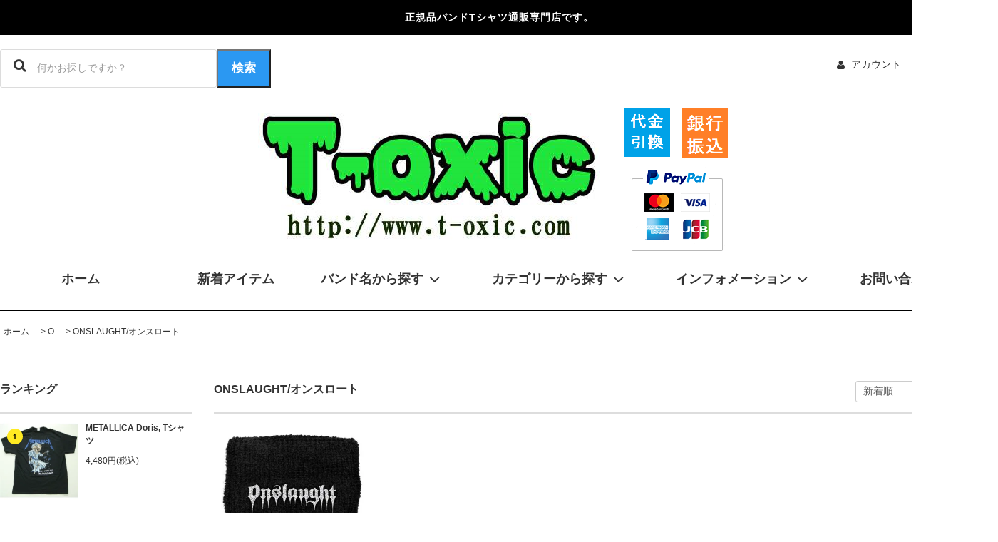

--- FILE ---
content_type: text/html; charset=EUC-JP
request_url: https://www.t-oxic.com/?mode=cate&cbid=2330334&csid=18&sort=n
body_size: 87164
content:
<!DOCTYPE html PUBLIC "-//W3C//DTD XHTML 1.0 Transitional//EN" "http://www.w3.org/TR/xhtml1/DTD/xhtml1-transitional.dtd">
<html xmlns:og="http://ogp.me/ns#" xmlns:fb="http://www.facebook.com/2008/fbml" xmlns:mixi="http://mixi-platform.com/ns#" xmlns="http://www.w3.org/1999/xhtml" xml:lang="ja" lang="ja" dir="ltr">
<head>
<meta http-equiv="content-type" content="text/html; charset=euc-jp" />
<meta http-equiv="X-UA-Compatible" content="IE=edge,chrome=1" />
<title>ONSLAUGHT/オンスロート Tシャツ、パーカー、グッズ等の正規品を販売 - バンドTシャツ専門店T-oxic(トキシック)</title>
<meta name="Keywords" content="ONSLAUGHT Tシャツ,オンスロート Tシャツ,ONSLAUGHT バンドグッズ,オンスロート バンドグッズ," />
<meta name="Description" content="ONSLAUGHT/オンスロートのTシャツ、パーカー、キャップ、グッズなどを販売致しております。当店取り扱いアイテムは全てオフィシャル品です。その他にも海外アーティストのTシャツ、グッズを販売致しております。" />
<meta name="Author" content="" />
<meta name="Copyright" content="T-oxic" />
<meta http-equiv="content-style-type" content="text/css" />
<meta http-equiv="content-script-type" content="text/javascript" />
<link rel="stylesheet" href="https://www.t-oxic.com/css/framework/colormekit.css" type="text/css" />
<link rel="stylesheet" href="https://www.t-oxic.com/css/framework/colormekit-responsive.css" type="text/css" />
<link rel="stylesheet" href="https://img07.shop-pro.jp/PA01386/916/css/1/index.css?cmsp_timestamp=20260113220503" type="text/css" />
<link rel="stylesheet" href="https://img07.shop-pro.jp/PA01386/916/css/1/product_list.css?cmsp_timestamp=20260113220503" type="text/css" />

<link rel="alternate" type="application/rss+xml" title="rss" href="https://www.t-oxic.com/?mode=rss" />
<script type="text/javascript" src="//ajax.googleapis.com/ajax/libs/jquery/1.11.0/jquery.min.js" ></script>
<meta property="og:title" content="ONSLAUGHT/オンスロート Tシャツ、パーカー、グッズ等の正規品を販売 - バンドTシャツ専門店T-oxic(トキシック)" />
<meta property="og:description" content="ONSLAUGHT/オンスロートのTシャツ、パーカー、キャップ、グッズなどを販売致しております。当店取り扱いアイテムは全てオフィシャル品です。その他にも海外アーティストのTシャツ、グッズを販売致しております。" />
<meta property="og:url" content="https://www.t-oxic.com?mode=cate&cbid=2330334&csid=18&sort=n" />
<meta property="og:site_name" content="バンドTシャツ専門店T-oxic(トキシック)" />
<meta property="og:image" content=""/>
<!-- Google Tag Manager -->
<script>(function(w,d,s,l,i){w[l]=w[l]||[];w[l].push({'gtm.start':
new Date().getTime(),event:'gtm.js'});var f=d.getElementsByTagName(s)[0],
j=d.createElement(s),dl=l!='dataLayer'?'&l='+l:'';j.async=true;j.src=
'https://www.googletagmanager.com/gtm.js?id='+i+dl;f.parentNode.insertBefore(j,f);
})(window,document,'script','dataLayer','GTM-PSPK4ZF');</script>
<!-- End Google Tag Manager -->

<!-- Global site tag (gtag.js) - Google Analytics -->
<script async src="https://www.googletagmanager.com/gtag/js?id=UA-119930287-1"></script>
<script>
  window.dataLayer = window.dataLayer || [];
  function gtag(){dataLayer.push(arguments);}
  gtag('js', new Date());

  gtag('config', 'UA-119930287-1');
</script>

<!-- Google tag (gtag.js) -->
<script async src="https://www.googletagmanager.com/gtag/js?id=G-W2EP833D3Q"></script>
<script>
  window.dataLayer = window.dataLayer || [];
  function gtag(){dataLayer.push(arguments);}
  gtag('js', new Date());

  gtag('config', 'G-W2EP833D3Q');
</script>
<script>
  var Colorme = {"page":"product_list","shop":{"account_id":"PA01386916","title":"\u30d0\u30f3\u30c9T\u30b7\u30e3\u30c4\u5c02\u9580\u5e97T-oxic(\u30c8\u30ad\u30b7\u30c3\u30af)"},"basket":{"total_price":0,"items":[]},"customer":{"id":null}};

  (function() {
    function insertScriptTags() {
      var scriptTagDetails = [{"src":"https:\/\/welcome-coupon.colorme.app\/js\/coupon.js?account_id=PA01386916","integrity":null}];
      var entry = document.getElementsByTagName('script')[0];

      scriptTagDetails.forEach(function(tagDetail) {
        var script = document.createElement('script');

        script.type = 'text/javascript';
        script.src = tagDetail.src;
        script.async = true;

        if( tagDetail.integrity ) {
          script.integrity = tagDetail.integrity;
          script.setAttribute('crossorigin', 'anonymous');
        }

        entry.parentNode.insertBefore(script, entry);
      })
    }

    window.addEventListener('load', insertScriptTags, false);
  })();
</script>
<script async src="https://zen.one/analytics.js"></script>
</head>
<body>
<meta name="colorme-acc-payload" content="?st=1&pt=10028&ut=2330334,18&at=PA01386916&v=20260203075830&re=&cn=992f614e14ee197757367675213823d1" width="1" height="1" alt="" /><script>!function(){"use strict";Array.prototype.slice.call(document.getElementsByTagName("script")).filter((function(t){return t.src&&t.src.match(new RegExp("dist/acc-track.js$"))})).forEach((function(t){return document.body.removeChild(t)})),function t(c){var r=arguments.length>1&&void 0!==arguments[1]?arguments[1]:0;if(!(r>=c.length)){var e=document.createElement("script");e.onerror=function(){return t(c,r+1)},e.src="https://"+c[r]+"/dist/acc-track.js?rev=3",document.body.appendChild(e)}}(["acclog001.shop-pro.jp","acclog002.shop-pro.jp"])}();</script>
<noscript><iframe src="https://www.googletagmanager.com/ns.html?id=GTM-PSPK4ZF"
height="0" width="0" style="display:none;visibility:hidden"></iframe></noscript>

<link rel="stylesheet" href="https://img.shop-pro.jp/tmpl_js/81/font-awesome/css/font-awesome.min.css">

<script src="https://img.shop-pro.jp/tmpl_js/81/smoothscroll.js"></script>
<script src="https://img.shop-pro.jp/tmpl_js/81/jquery.ah-placeholder.js"></script>
<script src="https://img.shop-pro.jp/tmpl_js/81/utility.index.js"></script>

<link rel="stylesheet" href="https://ajax.googleapis.com/ajax/libs/jqueryui/1.12.1/themes/smoothness/jquery-ui.css">
<script src="https://ajax.googleapis.com/ajax/libs/jqueryui/1.12.1/jquery-ui.min.js"></script>

<div id="wrapper" class="wrapper">
  <div class="promo__seciton">
    <div class="promo container">

                <p class="promo__text">正規品バンドTシャツ通販専門店です。</p>
    


    </div>
  </div>
  <div id="header" class="header__section container">
    <div class="clearfix">

      <form action="https://www.t-oxic.com/" method="GET" class="header-search">
        <input type="hidden" name="mode" value="srh" /><input type="hidden" name="sort" value="n" />
        <i class="fa fa-search fa-lg fa-fw"></i>
        <input type="text" name="keyword" id="search" placeholder="何かお探しですか？" class="header-search__box" />
				  <button class="button button--search"><span>検索</span></button>
      </form>

      <ul class="header-tools fa-ul">
        <li class="header-tools__unit">
          <a href="https://www.t-oxic.com/?mode=myaccount"><i class="fa fa-user fa-li"></i>アカウント</a>
        </li>
                <li class="header-tools__unit header-tools__unit-cart">
          <a href="https://www.t-oxic.com/cart/proxy/basket?shop_id=PA01386916&shop_domain=t-oxic.com" class="btn btn-primary header-tools__btn">
            <i class="fa fa-shopping-cart fa-li"></i>
            <span class="header-tools__count">0</span>アイテム
          </a>
        </li>
      </ul>
    </div>
          <h1 class="header__logo-img">
        <a href="./"><img src="https://img07.shop-pro.jp/PA01386/916/PA01386916.png?cmsp_timestamp=20260105171639" alt="バンドTシャツ専門店T-oxic(トキシック)" /></a>
      </h1>
        <ul class="header-gnavi">
      <li class="header-gnavi__unit">
        <a href="./" class="header-gnavi__link">ホーム</a>
      </li>
      <li class="header-gnavi__unit">
			　　　　<a href="?mode=f8" class="header-gnavi__link">新着アイテム</a>
      </li>
			
                        <li class="header-gnavi__unit">
            <a href="javascript:void(0)" class="header-gnavi__link">バンド名から探す<i class="fa fa-angle-down fa-lg fa-fw"></i></a>
            <ul class="mega-navi category">
                      <li class="mega-navi__unit category">
                <a href="https://www.t-oxic.com/?mode=cate&cbid=2330318&csid=0&sort=n" class="mega-navi__link">
                  1
                </a>
                                                  <ul class="mega-navi__topbar" style="display: none;">
                                      <li class="mega-navi__unit">
                      <a href="https://www.t-oxic.com/?mode=cate&cbid=2330318&csid=3&sort=n" class="mega-navi__link">
                        101 Dalmatians/ワンオーワン
                      </a>
                    </li>
                                      <li class="mega-navi__unit">
                      <a href="https://www.t-oxic.com/?mode=cate&cbid=2330318&csid=2&sort=n" class="mega-navi__link">
                        THE 1975/ザ・ナインティーンセヴンティファイヴ
                      </a>
                    </li>
                                    </ul>
                              </li>
                                    <li class="mega-navi__unit category">
                <a href="https://www.t-oxic.com/?mode=cate&cbid=2352793&csid=0&sort=n" class="mega-navi__link">
                  2
                </a>
                                                  <ul class="mega-navi__topbar" style="display: none;">
                                      <li class="mega-navi__unit">
                      <a href="https://www.t-oxic.com/?mode=cate&cbid=2352793&csid=2&sort=n" class="mega-navi__link">
                        2000AD
                      </a>
                    </li>
                                      <li class="mega-navi__unit">
                      <a href="https://www.t-oxic.com/?mode=cate&cbid=2352793&csid=3&sort=n" class="mega-navi__link">
                        2001 A SPACE ODYSSEY/2001年宇宙の旅
                      </a>
                    </li>
                                      <li class="mega-navi__unit">
                      <a href="https://www.t-oxic.com/?mode=cate&cbid=2352793&csid=4&sort=n" class="mega-navi__link">
                        21 SAVAGE/トゥエニーワン・サヴェージ
                      </a>
                    </li>
                                      <li class="mega-navi__unit">
                      <a href="https://www.t-oxic.com/?mode=cate&cbid=2352793&csid=1&sort=n" class="mega-navi__link">
                        2PAC/2パック
                      </a>
                    </li>
                                    </ul>
                              </li>
                                    <li class="mega-navi__unit category">
                <a href="https://www.t-oxic.com/?mode=cate&cbid=2578809&csid=0&sort=n" class="mega-navi__link">
                  4
                </a>
                                                  <ul class="mega-navi__topbar" style="display: none;">
                                      <li class="mega-navi__unit">
                      <a href="https://www.t-oxic.com/?mode=cate&cbid=2578809&csid=1&sort=n" class="mega-navi__link">
                        THE 4 SKINS/フォースキンズ
                      </a>
                    </li>
                                    </ul>
                              </li>
                                    <li class="mega-navi__unit category">
                <a href="https://www.t-oxic.com/?mode=cate&cbid=2343376&csid=0&sort=n" class="mega-navi__link">
                  5
                </a>
                                                  <ul class="mega-navi__topbar" style="display: none;">
                                      <li class="mega-navi__unit">
                      <a href="https://www.t-oxic.com/?mode=cate&cbid=2343376&csid=1&sort=n" class="mega-navi__link">
                        5 SECONDS OF SUMMER/ファイヴ・セカンズ・オブ・サマー
                      </a>
                    </li>
                                      <li class="mega-navi__unit">
                      <a href="https://www.t-oxic.com/?mode=cate&cbid=2343376&csid=2&sort=n" class="mega-navi__link">
                        50 CENT/フィフティーセント
                      </a>
                    </li>
                                    </ul>
                              </li>
                                    <li class="mega-navi__unit category">
                <a href="https://www.t-oxic.com/?mode=cate&cbid=2360777&csid=0&sort=n" class="mega-navi__link">
                  7
                </a>
                                                  <ul class="mega-navi__topbar" style="display: none;">
                                      <li class="mega-navi__unit">
                      <a href="https://www.t-oxic.com/?mode=cate&cbid=2360777&csid=1&sort=n" class="mega-navi__link">
                        7 SECONDS/セブンセカンズ
                      </a>
                    </li>
                                    </ul>
                              </li>
                                    <li class="mega-navi__unit category">
                <a href="https://www.t-oxic.com/?mode=cate&cbid=2330319&csid=0&sort=n" class="mega-navi__link">
                  A
                </a>
                                                  <ul class="mega-navi__topbar" style="display: none;">
                                      <li class="mega-navi__unit">
                      <a href="https://www.t-oxic.com/?mode=cate&cbid=2330319&csid=22&sort=n" class="mega-navi__link">
                        A DAY TO REMEMBER/ア・デイ・トゥ・リメンバー
                      </a>
                    </li>
                                      <li class="mega-navi__unit">
                      <a href="https://www.t-oxic.com/?mode=cate&cbid=2330319&csid=57&sort=n" class="mega-navi__link">
                        A FIRE INSIDE/ア・ファイアー・インサイド
                      </a>
                    </li>
                                      <li class="mega-navi__unit">
                      <a href="https://www.t-oxic.com/?mode=cate&cbid=2330319&csid=83&sort=n" class="mega-navi__link">
                        A-HA/アーハ
                      </a>
                    </li>
                                      <li class="mega-navi__unit">
                      <a href="https://www.t-oxic.com/?mode=cate&cbid=2330319&csid=47&sort=n" class="mega-navi__link">
                        A PERFECT CIRCLE/ア・パーフェクト・サークル
                      </a>
                    </li>
                                      <li class="mega-navi__unit">
                      <a href="https://www.t-oxic.com/?mode=cate&cbid=2330319&csid=85&sort=n" class="mega-navi__link">
                        A TRIBE CALLED QUEST/ア・トライブ・コールド・クエスト
                      </a>
                    </li>
                                      <li class="mega-navi__unit">
                      <a href="https://www.t-oxic.com/?mode=cate&cbid=2330319&csid=63&sort=n" class="mega-navi__link">
                        AALIYAH/アリーヤ
                      </a>
                    </li>
                                      <li class="mega-navi__unit">
                      <a href="https://www.t-oxic.com/?mode=cate&cbid=2330319&csid=1&sort=n" class="mega-navi__link">
                        ABBA/アバ
                      </a>
                    </li>
                                      <li class="mega-navi__unit">
                      <a href="https://www.t-oxic.com/?mode=cate&cbid=2330319&csid=66&sort=n" class="mega-navi__link">
                        ABBATH/アバス
                      </a>
                    </li>
                                      <li class="mega-navi__unit">
                      <a href="https://www.t-oxic.com/?mode=cate&cbid=2330319&csid=24&sort=n" class="mega-navi__link">
                        ABC WARRIORS/エービーシー・ウォーリアーズ
                      </a>
                    </li>
                                      <li class="mega-navi__unit">
                      <a href="https://www.t-oxic.com/?mode=cate&cbid=2330319&csid=58&sort=n" class="mega-navi__link">
                        ABORTED/アボーテッド
                      </a>
                    </li>
                                      <li class="mega-navi__unit">
                      <a href="https://www.t-oxic.com/?mode=cate&cbid=2330319&csid=67&sort=n" class="mega-navi__link">
                        ABRASIVE WHEELS/アブレイシブ・ホイールズ
                      </a>
                    </li>
                                      <li class="mega-navi__unit">
                      <a href="https://www.t-oxic.com/?mode=cate&cbid=2330319&csid=9&sort=n" class="mega-navi__link">
                        AC/DC/エーシーディーシー
                      </a>
                    </li>
                                      <li class="mega-navi__unit">
                      <a href="https://www.t-oxic.com/?mode=cate&cbid=2330319&csid=10&sort=n" class="mega-navi__link">
                        ACCEPT/アクセプト
                      </a>
                    </li>
                                      <li class="mega-navi__unit">
                      <a href="https://www.t-oxic.com/?mode=cate&cbid=2330319&csid=68&sort=n" class="mega-navi__link">
                        THE ACID EATERS/アシッドイーターズ
                      </a>
                    </li>
                                      <li class="mega-navi__unit">
                      <a href="https://www.t-oxic.com/?mode=cate&cbid=2330319&csid=69&sort=n" class="mega-navi__link">
                        ACID KING/アシッド・キング
                      </a>
                    </li>
                                      <li class="mega-navi__unit">
                      <a href="https://www.t-oxic.com/?mode=cate&cbid=2330319&csid=70&sort=n" class="mega-navi__link">
                        ACID REIGN/アシッドレイン
                      </a>
                    </li>
                                      <li class="mega-navi__unit">
                      <a href="https://www.t-oxic.com/?mode=cate&cbid=2330319&csid=50&sort=n" class="mega-navi__link">
                        THE ADDAMS FAMILY/アダムス・ファミリー
                      </a>
                    </li>
                                      <li class="mega-navi__unit">
                      <a href="https://www.t-oxic.com/?mode=cate&cbid=2330319&csid=64&sort=n" class="mega-navi__link">
                        THE ADOLESCENTS/アドレスセント
                      </a>
                    </li>
                                      <li class="mega-navi__unit">
                      <a href="https://www.t-oxic.com/?mode=cate&cbid=2330319&csid=25&sort=n" class="mega-navi__link">
                        ADVENTURE TIME/アドベンチャー・タイム
                      </a>
                    </li>
                                      <li class="mega-navi__unit">
                      <a href="https://www.t-oxic.com/?mode=cate&cbid=2330319&csid=5&sort=n" class="mega-navi__link">
                        AEROSMITH/エアロスミス
                      </a>
                    </li>
                                      <li class="mega-navi__unit">
                      <a href="https://www.t-oxic.com/?mode=cate&cbid=2330319&csid=71&sort=n" class="mega-navi__link">
                        AETERNUS/エイターナス
                      </a>
                    </li>
                                      <li class="mega-navi__unit">
                      <a href="https://www.t-oxic.com/?mode=cate&cbid=2330319&csid=26&sort=n" class="mega-navi__link">
                        AGAINST ME/アゲインスト・ミー
                      </a>
                    </li>
                                      <li class="mega-navi__unit">
                      <a href="https://www.t-oxic.com/?mode=cate&cbid=2330319&csid=27&sort=n" class="mega-navi__link">
                        AGAINST THE CURRENT/アゲインスト・ザ・カレント
                      </a>
                    </li>
                                      <li class="mega-navi__unit">
                      <a href="https://www.t-oxic.com/?mode=cate&cbid=2330319&csid=72&sort=n" class="mega-navi__link">
                        AGENT STEEL/ エイジェント・スティール
                      </a>
                    </li>
                                      <li class="mega-navi__unit">
                      <a href="https://www.t-oxic.com/?mode=cate&cbid=2330319&csid=84&sort=n" class="mega-navi__link">
                        AGNOSTIC FRONT/アグノスティック・フロント
                      </a>
                    </li>
                                      <li class="mega-navi__unit">
                      <a href="https://www.t-oxic.com/?mode=cate&cbid=2330319&csid=56&sort=n" class="mega-navi__link">
                        AIRBOURNE/エアボーン
                      </a>
                    </li>
                                      <li class="mega-navi__unit">
                      <a href="https://www.t-oxic.com/?mode=cate&cbid=2330319&csid=65&sort=n" class="mega-navi__link">
                        ALADDIN/アラジン
                      </a>
                    </li>
                                      <li class="mega-navi__unit">
                      <a href="https://www.t-oxic.com/?mode=cate&cbid=2330319&csid=51&sort=n" class="mega-navi__link">
                        ALANIS MORISSETTE/アラニス・モリセット
                      </a>
                    </li>
                                      <li class="mega-navi__unit">
                      <a href="https://www.t-oxic.com/?mode=cate&cbid=2330319&csid=12&sort=n" class="mega-navi__link">
                        ALICE COOPER/アリス・クーパー
                      </a>
                    </li>
                                      <li class="mega-navi__unit">
                      <a href="https://www.t-oxic.com/?mode=cate&cbid=2330319&csid=13&sort=n" class="mega-navi__link">
                        ALICE IN CHAINS/アリス・イン・チェインズ
                      </a>
                    </li>
                                      <li class="mega-navi__unit">
                      <a href="https://www.t-oxic.com/?mode=cate&cbid=2330319&csid=48&sort=n" class="mega-navi__link">
                        ALIEN/エイリアン
                      </a>
                    </li>
                                      <li class="mega-navi__unit">
                      <a href="https://www.t-oxic.com/?mode=cate&cbid=2330319&csid=49&sort=n" class="mega-navi__link">
                        ALIENS/エイリアン２
                      </a>
                    </li>
                                      <li class="mega-navi__unit">
                      <a href="https://www.t-oxic.com/?mode=cate&cbid=2330319&csid=52&sort=n" class="mega-navi__link">
                        ALIEN SEX FIEND/エイリアン・セックス・フィーンド
                      </a>
                    </li>
                                      <li class="mega-navi__unit">
                      <a href="https://www.t-oxic.com/?mode=cate&cbid=2330319&csid=28&sort=n" class="mega-navi__link">
                        ALKALINE TRIO/アルカライン・トリオ
                      </a>
                    </li>
                                      <li class="mega-navi__unit">
                      <a href="https://www.t-oxic.com/?mode=cate&cbid=2330319&csid=14&sort=n" class="mega-navi__link">
                        ALL TIME LOW/オール・タイム・ロウ
                      </a>
                    </li>
                                      <li class="mega-navi__unit">
                      <a href="https://www.t-oxic.com/?mode=cate&cbid=2330319&csid=45&sort=n" class="mega-navi__link">
                        THE ALLMAN BROTHERS BAND/オールマン・ブラザーズ・バンド
                      </a>
                    </li>
                                      <li class="mega-navi__unit">
                      <a href="https://www.t-oxic.com/?mode=cate&cbid=2330319&csid=76&sort=n" class="mega-navi__link">
                        THE ALMIGHTY/ジ・オールマイティー
                      </a>
                    </li>
                                      <li class="mega-navi__unit">
                      <a href="https://www.t-oxic.com/?mode=cate&cbid=2330319&csid=29&sort=n" class="mega-navi__link">
                        ALTER BRIDGE/アルター・ブリッジ
                      </a>
                    </li>
                                      <li class="mega-navi__unit">
                      <a href="https://www.t-oxic.com/?mode=cate&cbid=2330319&csid=30&sort=n" class="mega-navi__link">
                        ALTERNATIVE TV/オルタナティヴ・ティービー
                      </a>
                    </li>
                                      <li class="mega-navi__unit">
                      <a href="https://www.t-oxic.com/?mode=cate&cbid=2330319&csid=79&sort=n" class="mega-navi__link">
                        AMBERIAN DAWN/アンベリアン・ドーン
                      </a>
                    </li>
                                      <li class="mega-navi__unit">
                      <a href="https://www.t-oxic.com/?mode=cate&cbid=2330319&csid=31&sort=n" class="mega-navi__link">
                        AMERICAN GODS/アメリカン・ゴッズ
                      </a>
                    </li>
                                      <li class="mega-navi__unit">
                      <a href="https://www.t-oxic.com/?mode=cate&cbid=2330319&csid=32&sort=n" class="mega-navi__link">
                        AMERICAN HORROR STORY/アメリカン・ホラー・ストーリー
                      </a>
                    </li>
                                      <li class="mega-navi__unit">
                      <a href="https://www.t-oxic.com/?mode=cate&cbid=2330319&csid=15&sort=n" class="mega-navi__link">
                        AMON AMARTH/アモン・アマース
                      </a>
                    </li>
                                      <li class="mega-navi__unit">
                      <a href="https://www.t-oxic.com/?mode=cate&cbid=2330319&csid=59&sort=n" class="mega-navi__link">
                        AMORPHIS/アモルフィス
                      </a>
                    </li>
                                      <li class="mega-navi__unit">
                      <a href="https://www.t-oxic.com/?mode=cate&cbid=2330319&csid=2&sort=n" class="mega-navi__link">
                        AMY WINEHOUSE/エイミー・ワインハウス
                      </a>
                    </li>
                                      <li class="mega-navi__unit">
                      <a href="https://www.t-oxic.com/?mode=cate&cbid=2330319&csid=33&sort=n" class="mega-navi__link">
                        ANDY BLACK/アンディー・ブラック
                      </a>
                    </li>
                                      <li class="mega-navi__unit">
                      <a href="https://www.t-oxic.com/?mode=cate&cbid=2330319&csid=60&sort=n" class="mega-navi__link">
                        ANATHEMA/アナセマ
                      </a>
                    </li>
                                      <li class="mega-navi__unit">
                      <a href="https://www.t-oxic.com/?mode=cate&cbid=2330319&csid=77&sort=n" class="mega-navi__link">
                        ANGEL DUST/エンジェル・ダスト
                      </a>
                    </li>
                                      <li class="mega-navi__unit">
                      <a href="https://www.t-oxic.com/?mode=cate&cbid=2330319&csid=34&sort=n" class="mega-navi__link">
                        ANGEL WITCH/エンジェル・ウィッチ
                      </a>
                    </li>
                                      <li class="mega-navi__unit">
                      <a href="https://www.t-oxic.com/?mode=cate&cbid=2330319&csid=54&sort=n" class="mega-navi__link">
                        ANGELIC UPSTARTS/エンジェリック・アップスターツ
                      </a>
                    </li>
                                      <li class="mega-navi__unit">
                      <a href="https://www.t-oxic.com/?mode=cate&cbid=2330319&csid=86&sort=n" class="mega-navi__link">
                        ANGRY BIRDS/アングリー・バード
                      </a>
                    </li>
                                      <li class="mega-navi__unit">
                      <a href="https://www.t-oxic.com/?mode=cate&cbid=2330319&csid=53&sort=n" class="mega-navi__link">
                        THE ANSWER/ジ・アンサー
                      </a>
                    </li>
                                      <li class="mega-navi__unit">
                      <a href="https://www.t-oxic.com/?mode=cate&cbid=2330319&csid=16&sort=n" class="mega-navi__link">
                        ANTHRAX/アンスラックス
                      </a>
                    </li>
                                      <li class="mega-navi__unit">
                      <a href="https://www.t-oxic.com/?mode=cate&cbid=2330319&csid=55&sort=n" class="mega-navi__link">
                        ANTI CIMEX/アンチサイメックス
                      </a>
                    </li>
                                      <li class="mega-navi__unit">
                      <a href="https://www.t-oxic.com/?mode=cate&cbid=2330319&csid=35&sort=n" class="mega-navi__link">
                        ANTI NOWHERE LEAGUE/アンチ・ノーウェア・リーグ
                      </a>
                    </li>
                                      <li class="mega-navi__unit">
                      <a href="https://www.t-oxic.com/?mode=cate&cbid=2330319&csid=36&sort=n" class="mega-navi__link">
                        ANTMAN/アントマン
                      </a>
                    </li>
                                      <li class="mega-navi__unit">
                      <a href="https://www.t-oxic.com/?mode=cate&cbid=2330319&csid=46&sort=n" class="mega-navi__link">
                        ANT MAN & THE WASP/アントマン&ワスプ
                      </a>
                    </li>
                                      <li class="mega-navi__unit">
                      <a href="https://www.t-oxic.com/?mode=cate&cbid=2330319&csid=37&sort=n" class="mega-navi__link">
                        ARCADE FIRE/アーケイド・ファイア
                      </a>
                    </li>
                                      <li class="mega-navi__unit">
                      <a href="https://www.t-oxic.com/?mode=cate&cbid=2330319&csid=61&sort=n" class="mega-navi__link">
                        ARCH ENEMY/アーチ・エネミー
                      </a>
                    </li>
                                      <li class="mega-navi__unit">
                      <a href="https://www.t-oxic.com/?mode=cate&cbid=2330319&csid=38&sort=n" class="mega-navi__link">
                        ARCHITECTS/アーキテクツ
                      </a>
                    </li>
                                      <li class="mega-navi__unit">
                      <a href="https://www.t-oxic.com/?mode=cate&cbid=2330319&csid=73&sort=n" class="mega-navi__link">
                        ARETHA FRANKLIN/アレサ・フランクリン
                      </a>
                    </li>
                                      <li class="mega-navi__unit">
                      <a href="https://www.t-oxic.com/?mode=cate&cbid=2330319&csid=3&sort=n" class="mega-navi__link">
                        ARIANA GRANDE/アリアナ・グランデ
                      </a>
                    </li>
                                      <li class="mega-navi__unit">
                      <a href="https://www.t-oxic.com/?mode=cate&cbid=2330319&csid=18&sort=n" class="mega-navi__link">
                        AS I LAY DYING/アズ・アイ・レイ・ダイイング
                      </a>
                    </li>
                                      <li class="mega-navi__unit">
                      <a href="https://www.t-oxic.com/?mode=cate&cbid=2330319&csid=81&sort=n" class="mega-navi__link">
                        ARMORED SAINT/アーマード・セイント
                      </a>
                    </li>
                                      <li class="mega-navi__unit">
                      <a href="https://www.t-oxic.com/?mode=cate&cbid=2330319&csid=78&sort=n" class="mega-navi__link">
                        ASH/アッシュ
                      </a>
                    </li>
                                      <li class="mega-navi__unit">
                      <a href="https://www.t-oxic.com/?mode=cate&cbid=2330319&csid=39&sort=n" class="mega-navi__link">
                        ASIA/エイジア
                      </a>
                    </li>
                                      <li class="mega-navi__unit">
                      <a href="https://www.t-oxic.com/?mode=cate&cbid=2330319&csid=6&sort=n" class="mega-navi__link">
                        ASKING ALEXANDRIA/アスキング・アレクサンドリア
                      </a>
                    </li>
                                      <li class="mega-navi__unit">
                      <a href="https://www.t-oxic.com/?mode=cate&cbid=2330319&csid=40&sort=n" class="mega-navi__link">
                        ASSASSINS CREED/アサシン・クリード
                      </a>
                    </li>
                                      <li class="mega-navi__unit">
                      <a href="https://www.t-oxic.com/?mode=cate&cbid=2330319&csid=19&sort=n" class="mega-navi__link">
                        AT THE DRIVE IN/アット・ザ・ドライブ・イン
                      </a>
                    </li>
                                      <li class="mega-navi__unit">
                      <a href="https://www.t-oxic.com/?mode=cate&cbid=2330319&csid=62&sort=n" class="mega-navi__link">
                        AT THE GATES/アット・ザ・ゲイツ
                      </a>
                    </li>
                                      <li class="mega-navi__unit">
                      <a href="https://www.t-oxic.com/?mode=cate&cbid=2330319&csid=41&sort=n" class="mega-navi__link">
                        ATARI/アタリ
                      </a>
                    </li>
                                      <li class="mega-navi__unit">
                      <a href="https://www.t-oxic.com/?mode=cate&cbid=2330319&csid=74&sort=n" class="mega-navi__link">
                        ATEEZ/エイティーズ
                      </a>
                    </li>
                                      <li class="mega-navi__unit">
                      <a href="https://www.t-oxic.com/?mode=cate&cbid=2330319&csid=42&sort=n" class="mega-navi__link">
                        ATTACK OF THE 50FT WOMAN/妖怪巨大女
                      </a>
                    </li>
                                      <li class="mega-navi__unit">
                      <a href="https://www.t-oxic.com/?mode=cate&cbid=2330319&csid=43&sort=n" class="mega-navi__link">
                        ATTILA/アッティラ
                      </a>
                    </li>
                                      <li class="mega-navi__unit">
                      <a href="https://www.t-oxic.com/?mode=cate&cbid=2330319&csid=7&sort=n" class="mega-navi__link">
                        AUGUST BURNS RED/オーガスト・バーンズ・レッド
                      </a>
                    </li>
                                      <li class="mega-navi__unit">
                      <a href="https://www.t-oxic.com/?mode=cate&cbid=2330319&csid=82&sort=n" class="mega-navi__link">
                        AURA NOIR/オーラノワール
                      </a>
                    </li>
                                      <li class="mega-navi__unit">
                      <a href="https://www.t-oxic.com/?mode=cate&cbid=2330319&csid=4&sort=n" class="mega-navi__link">
                        AVENGED SEVENFOLD/アヴェンジド・セヴンフォールド
                      </a>
                    </li>
                                      <li class="mega-navi__unit">
                      <a href="https://www.t-oxic.com/?mode=cate&cbid=2330319&csid=80&sort=n" class="mega-navi__link">
                        THE AVENGERS/アベンジャーズ
                      </a>
                    </li>
                                      <li class="mega-navi__unit">
                      <a href="https://www.t-oxic.com/?mode=cate&cbid=2330319&csid=44&sort=n" class="mega-navi__link">
                        AVENGERS AGE OF ULTRON/アべンジャーズ・エイジ・オブ・ウルトロン
                      </a>
                    </li>
                                      <li class="mega-navi__unit">
                      <a href="https://www.t-oxic.com/?mode=cate&cbid=2330319&csid=75&sort=n" class="mega-navi__link">
                        AVRIL LAVIGNE/アヴリル・ラヴィーン
                      </a>
                    </li>
                                      <li class="mega-navi__unit">
                      <a href="https://www.t-oxic.com/?mode=cate&cbid=2330319&csid=20&sort=n" class="mega-navi__link">
                        AXEWOUND/アックスワウンド 
                      </a>
                    </li>
                                    </ul>
                              </li>
                                    <li class="mega-navi__unit category">
                <a href="https://www.t-oxic.com/?mode=cate&cbid=2330320&csid=0&sort=n" class="mega-navi__link">
                  B
                </a>
                                                  <ul class="mega-navi__topbar" style="display: none;">
                                      <li class="mega-navi__unit">
                      <a href="https://www.t-oxic.com/?mode=cate&cbid=2330320&csid=87&sort=n" class="mega-navi__link">
                        THE B-52'S/ビー・フィフティートゥーズ
                      </a>
                    </li>
                                      <li class="mega-navi__unit">
                      <a href="https://www.t-oxic.com/?mode=cate&cbid=2330320&csid=58&sort=n" class="mega-navi__link">
                        BABYMETAL/ベビーメタル
                      </a>
                    </li>
                                      <li class="mega-navi__unit">
                      <a href="https://www.t-oxic.com/?mode=cate&cbid=2330320&csid=100&sort=n" class="mega-navi__link">
                        BACK TO THE FUTURE/バック・トゥ・ザ・フューチャー
                      </a>
                    </li>
                                      <li class="mega-navi__unit">
                      <a href="https://www.t-oxic.com/?mode=cate&cbid=2330320&csid=55&sort=n" class="mega-navi__link">
                        BACKSTREET BOYS/バックストリート・ボーイズ
                      </a>
                    </li>
                                      <li class="mega-navi__unit">
                      <a href="https://www.t-oxic.com/?mode=cate&cbid=2330320&csid=26&sort=n" class="mega-navi__link">
                        BAD BRAINS/バッド・ブレインズ
                      </a>
                    </li>
                                      <li class="mega-navi__unit">
                      <a href="https://www.t-oxic.com/?mode=cate&cbid=2330320&csid=61&sort=n" class="mega-navi__link">
                        BAD COMPANY/バッド・カンパニー
                      </a>
                    </li>
                                      <li class="mega-navi__unit">
                      <a href="https://www.t-oxic.com/?mode=cate&cbid=2330320&csid=4&sort=n" class="mega-navi__link">
                        BAD MEETS EVIL/バッド・ミーツ・イーヴィル
                      </a>
                    </li>
                                      <li class="mega-navi__unit">
                      <a href="https://www.t-oxic.com/?mode=cate&cbid=2330320&csid=97&sort=n" class="mega-navi__link">
                        BAD OMENS/バッド・オーメンズ
                      </a>
                    </li>
                                      <li class="mega-navi__unit">
                      <a href="https://www.t-oxic.com/?mode=cate&cbid=2330320&csid=28&sort=n" class="mega-navi__link">
                        BAD RELIGION/バッド・レリジョン
                      </a>
                    </li>
                                      <li class="mega-navi__unit">
                      <a href="https://www.t-oxic.com/?mode=cate&cbid=2330320&csid=86&sort=n" class="mega-navi__link">
                        BAD WOLVES/バッド・ウルヴス
                      </a>
                    </li>
                                      <li class="mega-navi__unit">
                      <a href="https://www.t-oxic.com/?mode=cate&cbid=2330320&csid=71&sort=n" class="mega-navi__link">
                        BAL-SAGOTH/バルサゴス
                      </a>
                    </li>
                                      <li class="mega-navi__unit">
                      <a href="https://www.t-oxic.com/?mode=cate&cbid=2330320&csid=81&sort=n" class="mega-navi__link">
                        BAMBI/バンビ
                      </a>
                    </li>
                                      <li class="mega-navi__unit">
                      <a href="https://www.t-oxic.com/?mode=cate&cbid=2330320&csid=24&sort=n" class="mega-navi__link">
                        BANANAMAN/バナナマン
                      </a>
                    </li>
                                      <li class="mega-navi__unit">
                      <a href="https://www.t-oxic.com/?mode=cate&cbid=2330320&csid=19&sort=n" class="mega-navi__link">
                        THE BAND/ザ・バンド
                      </a>
                    </li>
                                      <li class="mega-navi__unit">
                      <a href="https://www.t-oxic.com/?mode=cate&cbid=2330320&csid=29&sort=n" class="mega-navi__link">
                        BAND OF HORSES/バンド・オブ・ホーセズ
                      </a>
                    </li>
                                      <li class="mega-navi__unit">
                      <a href="https://www.t-oxic.com/?mode=cate&cbid=2330320&csid=72&sort=n" class="mega-navi__link">
                        BARONESS/バロネス
                      </a>
                    </li>
                                      <li class="mega-navi__unit">
                      <a href="https://www.t-oxic.com/?mode=cate&cbid=2330320&csid=83&sort=n" class="mega-navi__link">
                        BASIC INSTINCT/氷の微笑
                      </a>
                    </li>
                                      <li class="mega-navi__unit">
                      <a href="https://www.t-oxic.com/?mode=cate&cbid=2330320&csid=93&sort=n" class="mega-navi__link">
                        BASTILLE/バスティル
                      </a>
                    </li>
                                      <li class="mega-navi__unit">
                      <a href="https://www.t-oxic.com/?mode=cate&cbid=2330320&csid=31&sort=n" class="mega-navi__link">
                        BATHORY/バソリー
                      </a>
                    </li>
                                      <li class="mega-navi__unit">
                      <a href="https://www.t-oxic.com/?mode=cate&cbid=2330320&csid=32&sort=n" class="mega-navi__link">
                        BATMAN/バットマン
                      </a>
                    </li>
                                      <li class="mega-navi__unit">
                      <a href="https://www.t-oxic.com/?mode=cate&cbid=2330320&csid=33&sort=n" class="mega-navi__link">
                        BATMAN VS SUPERMAN/バットマン VS スーパーマン
                      </a>
                    </li>
                                      <li class="mega-navi__unit">
                      <a href="https://www.t-oxic.com/?mode=cate&cbid=2330320&csid=34&sort=n" class="mega-navi__link">
                        BAUHAUS/バウハウス
                      </a>
                    </li>
                                      <li class="mega-navi__unit">
                      <a href="https://www.t-oxic.com/?mode=cate&cbid=2330320&csid=20&sort=n" class="mega-navi__link">
                        THE BEACH BOYS/ザ・ビーチ・ボーイズ
                      </a>
                    </li>
                                      <li class="mega-navi__unit">
                      <a href="https://www.t-oxic.com/?mode=cate&cbid=2330320&csid=35&sort=n" class="mega-navi__link">
                        BEARTOOTH/ベアトゥース
                      </a>
                    </li>
                                      <li class="mega-navi__unit">
                      <a href="https://www.t-oxic.com/?mode=cate&cbid=2330320&csid=94&sort=n" class="mega-navi__link">
                        BEAST IN BLACK/ビースト・イン・ブラック
                      </a>
                    </li>
                                      <li class="mega-navi__unit">
                      <a href="https://www.t-oxic.com/?mode=cate&cbid=2330320&csid=36&sort=n" class="mega-navi__link">
                        BEASTIE BOYS/ビースティー・ボーイズ
                      </a>
                    </li>
                                      <li class="mega-navi__unit">
                      <a href="https://www.t-oxic.com/?mode=cate&cbid=2330320&csid=53&sort=n" class="mega-navi__link">
                        THE BEAT/ザ・ビート
                      </a>
                    </li>
                                      <li class="mega-navi__unit">
                      <a href="https://www.t-oxic.com/?mode=cate&cbid=2330320&csid=21&sort=n" class="mega-navi__link">
                        THE BEATLES/ザ・ビートルズ
                      </a>
                    </li>
                                      <li class="mega-navi__unit">
                      <a href="https://www.t-oxic.com/?mode=cate&cbid=2330320&csid=84&sort=n" class="mega-navi__link">
                        BEBE REXHA/ビービー・レクサ
                      </a>
                    </li>
                                      <li class="mega-navi__unit">
                      <a href="https://www.t-oxic.com/?mode=cate&cbid=2330320&csid=37&sort=n" class="mega-navi__link">
                        BECK/ベック
                      </a>
                    </li>
                                      <li class="mega-navi__unit">
                      <a href="https://www.t-oxic.com/?mode=cate&cbid=2330320&csid=98&sort=n" class="mega-navi__link">
                        BEE GEES/ビージーズ
                      </a>
                    </li>
                                      <li class="mega-navi__unit">
                      <a href="https://www.t-oxic.com/?mode=cate&cbid=2330320&csid=38&sort=n" class="mega-navi__link">
                        BEETLEJUICE/ビートルジュース
                      </a>
                    </li>
                                      <li class="mega-navi__unit">
                      <a href="https://www.t-oxic.com/?mode=cate&cbid=2330320&csid=39&sort=n" class="mega-navi__link">
                        BEHEMOTH/ベヒーモス
                      </a>
                    </li>
                                      <li class="mega-navi__unit">
                      <a href="https://www.t-oxic.com/?mode=cate&cbid=2330320&csid=40&sort=n" class="mega-navi__link">
                        BETTER CALL SAUL/ベター・コール・ソウル
                      </a>
                    </li>
                                      <li class="mega-navi__unit">
                      <a href="https://www.t-oxic.com/?mode=cate&cbid=2330320&csid=41&sort=n" class="mega-navi__link">
                        BETTY BOOP/ベティ・ブープ
                      </a>
                    </li>
                                      <li class="mega-navi__unit">
                      <a href="https://www.t-oxic.com/?mode=cate&cbid=2330320&csid=95&sort=n" class="mega-navi__link">
                        BEYONCE/ビヨンセ
                      </a>
                    </li>
                                      <li class="mega-navi__unit">
                      <a href="https://www.t-oxic.com/?mode=cate&cbid=2330320&csid=8&sort=n" class="mega-navi__link">
                        BIFFY CLYRO/ビッフィ・クライロ
                      </a>
                    </li>
                                      <li class="mega-navi__unit">
                      <a href="https://www.t-oxic.com/?mode=cate&cbid=2330320&csid=78&sort=n" class="mega-navi__link">
                        BIG BROTHER & THE HOLDING COMPANY/ビッグ・ブラザー&ザ・ホールディング・カンパニー
                      </a>
                    </li>
                                      <li class="mega-navi__unit">
                      <a href="https://www.t-oxic.com/?mode=cate&cbid=2330320&csid=85&sort=n" class="mega-navi__link">
                        BIG DADDY KANE/ビッグ・ダディ・ケイン
                      </a>
                    </li>
                                      <li class="mega-navi__unit">
                      <a href="https://www.t-oxic.com/?mode=cate&cbid=2330320&csid=63&sort=n" class="mega-navi__link">
                        BILLIE EILISH/ビリー・アイリッシュ
                      </a>
                    </li>
                                      <li class="mega-navi__unit">
                      <a href="https://www.t-oxic.com/?mode=cate&cbid=2330320&csid=73&sort=n" class="mega-navi__link">
                        BILLY IDOL/ビリー・アイドル
                      </a>
                    </li>
                                      <li class="mega-navi__unit">
                      <a href="https://www.t-oxic.com/?mode=cate&cbid=2330320&csid=69&sort=n" class="mega-navi__link">
                        BILLY JOEL/ビリー・ジョエル
                      </a>
                    </li>
                                      <li class="mega-navi__unit">
                      <a href="https://www.t-oxic.com/?mode=cate&cbid=2330320&csid=44&sort=n" class="mega-navi__link">
                        BILLY TALENT/ビリー・タレント
                      </a>
                    </li>
                                      <li class="mega-navi__unit">
                      <a href="https://www.t-oxic.com/?mode=cate&cbid=2330320&csid=90&sort=n" class="mega-navi__link">
                        BIOHAZARD/バイオハザード
                      </a>
                    </li>
                                      <li class="mega-navi__unit">
                      <a href="https://www.t-oxic.com/?mode=cate&cbid=2330320&csid=74&sort=n" class="mega-navi__link">
                        THE BLACK EYED PEAS/ブラック・アイド・ピーズ
                      </a>
                    </li>
                                      <li class="mega-navi__unit">
                      <a href="https://www.t-oxic.com/?mode=cate&cbid=2330320&csid=89&sort=n" class="mega-navi__link">
                        BLACK FLAG/ブラック・フラッグ 
                      </a>
                    </li>
                                      <li class="mega-navi__unit">
                      <a href="https://www.t-oxic.com/?mode=cate&cbid=2330320&csid=5&sort=n" class="mega-navi__link">
                        BLACK KAT KUSTOMS/ブラック・キャット・カスタムズ
                      </a>
                    </li>
                                      <li class="mega-navi__unit">
                      <a href="https://www.t-oxic.com/?mode=cate&cbid=2330320&csid=9&sort=n" class="mega-navi__link">
                        BLACK LABEL SOCIETY/ブラック・レーベル・ソサイアティ
                      </a>
                    </li>
                                      <li class="mega-navi__unit">
                      <a href="https://www.t-oxic.com/?mode=cate&cbid=2330320&csid=57&sort=n" class="mega-navi__link">
                        BLACK PANTHER/ブラックパンサー
                      </a>
                    </li>
                                      <li class="mega-navi__unit">
                      <a href="https://www.t-oxic.com/?mode=cate&cbid=2330320&csid=77&sort=n" class="mega-navi__link">
                        BLACKPINK/ブラックピンク
                      </a>
                    </li>
                                      <li class="mega-navi__unit">
                      <a href="https://www.t-oxic.com/?mode=cate&cbid=2330320&csid=10&sort=n" class="mega-navi__link">
                        BLACK SABBATH/ブラック・サバス
                      </a>
                    </li>
                                      <li class="mega-navi__unit">
                      <a href="https://www.t-oxic.com/?mode=cate&cbid=2330320&csid=54&sort=n" class="mega-navi__link">
                        BLACK SABBATH(映画)/ブラック・サバス
                      </a>
                    </li>
                                      <li class="mega-navi__unit">
                      <a href="https://www.t-oxic.com/?mode=cate&cbid=2330320&csid=6&sort=n" class="mega-navi__link">
                        BLACK VEIL BRIDES/ブラック・ベイル・ブライズ
                      </a>
                    </li>
                                      <li class="mega-navi__unit">
                      <a href="https://www.t-oxic.com/?mode=cate&cbid=2330320&csid=11&sort=n" class="mega-navi__link">
                        BLEED FROM WITHIN/ブリード・フロム・ウィズイン
                      </a>
                    </li>
                                      <li class="mega-navi__unit">
                      <a href="https://www.t-oxic.com/?mode=cate&cbid=2330320&csid=75&sort=n" class="mega-navi__link">
                        BLIND GUARDIAN/ブラインド・ガーディアン
                      </a>
                    </li>
                                      <li class="mega-navi__unit">
                      <a href="https://www.t-oxic.com/?mode=cate&cbid=2330320&csid=64&sort=n" class="mega-navi__link">
                        BLINK-182/ブリンク182
                      </a>
                    </li>
                                      <li class="mega-navi__unit">
                      <a href="https://www.t-oxic.com/?mode=cate&cbid=2330320&csid=12&sort=n" class="mega-navi__link">
                        BLONDIE/ブロンディ
                      </a>
                    </li>
                                      <li class="mega-navi__unit">
                      <a href="https://www.t-oxic.com/?mode=cate&cbid=2330320&csid=46&sort=n" class="mega-navi__link">
                        BLOODBATH/ブラッドバス
                      </a>
                    </li>
                                      <li class="mega-navi__unit">
                      <a href="https://www.t-oxic.com/?mode=cate&cbid=2330320&csid=67&sort=n" class="mega-navi__link">
                        BLOOD ON THE DANCE FLOOR/ブラッド・オン・ザ・ダンス・フロア
                      </a>
                    </li>
                                      <li class="mega-navi__unit">
                      <a href="https://www.t-oxic.com/?mode=cate&cbid=2330320&csid=56&sort=n" class="mega-navi__link">
                        BLUE NOTE RECORDS/ブルーノート・レコード
                      </a>
                    </li>
                                      <li class="mega-navi__unit">
                      <a href="https://www.t-oxic.com/?mode=cate&cbid=2330320&csid=79&sort=n" class="mega-navi__link">
                        BLUR/ブラー
                      </a>
                    </li>
                                      <li class="mega-navi__unit">
                      <a href="https://www.t-oxic.com/?mode=cate&cbid=2330320&csid=14&sort=n" class="mega-navi__link">
                        BOB DYLAN/ボブ・ディラン
                      </a>
                    </li>
                                      <li class="mega-navi__unit">
                      <a href="https://www.t-oxic.com/?mode=cate&cbid=2330320&csid=15&sort=n" class="mega-navi__link">
                        BOB MARLEY/ボブ・マーリー
                      </a>
                    </li>
                                      <li class="mega-navi__unit">
                      <a href="https://www.t-oxic.com/?mode=cate&cbid=2330320&csid=99&sort=n" class="mega-navi__link">
                        BOB SEGER & THE SILVER BULLET BAND / ボブ・シーガー&ザ・シルバー・バレット・バンド
                      </a>
                    </li>
                                      <li class="mega-navi__unit">
                      <a href="https://www.t-oxic.com/?mode=cate&cbid=2330320&csid=80&sort=n" class="mega-navi__link">
                        BODY COUNT/ボディ・カウント
                      </a>
                    </li>
                                      <li class="mega-navi__unit">
                      <a href="https://www.t-oxic.com/?mode=cate&cbid=2330320&csid=47&sort=n" class="mega-navi__link">
                        BON JOVI/ボン・ジョヴィ
                      </a>
                    </li>
                                      <li class="mega-navi__unit">
                      <a href="https://www.t-oxic.com/?mode=cate&cbid=2330320&csid=96&sort=n" class="mega-navi__link">
                        BON SCOTT/ボン・スコット
                      </a>
                    </li>
                                      <li class="mega-navi__unit">
                      <a href="https://www.t-oxic.com/?mode=cate&cbid=2330320&csid=82&sort=n" class="mega-navi__link">
                        BONE THUGS-N-HARMONY/ボーン・サグズン・ハーモニー
                      </a>
                    </li>
                                      <li class="mega-navi__unit">
                      <a href="https://www.t-oxic.com/?mode=cate&cbid=2330320&csid=48&sort=n" class="mega-navi__link">
                        BOSTON/ボストン
                      </a>
                    </li>
                                      <li class="mega-navi__unit">
                      <a href="https://www.t-oxic.com/?mode=cate&cbid=2330320&csid=88&sort=n" class="mega-navi__link">
                        BOWLING FOR SOUP/ボウリング・フォー・スープ
                      </a>
                    </li>
                                      <li class="mega-navi__unit">
                      <a href="https://www.t-oxic.com/?mode=cate&cbid=2330320&csid=68&sort=n" class="mega-navi__link">
                        BOYZONE/ボーイゾーン
                      </a>
                    </li>
                                      <li class="mega-navi__unit">
                      <a href="https://www.t-oxic.com/?mode=cate&cbid=2330320&csid=49&sort=n" class="mega-navi__link">
                        BREAKING BAD/ブレイキング・バッド
                      </a>
                    </li>
                                      <li class="mega-navi__unit">
                      <a href="https://www.t-oxic.com/?mode=cate&cbid=2330320&csid=92&sort=n" class="mega-navi__link">
                        BREATHE CAROLINA/ブリーズ・キャロライナ
                      </a>
                    </li>
                                      <li class="mega-navi__unit">
                      <a href="https://www.t-oxic.com/?mode=cate&cbid=2330320&csid=23&sort=n" class="mega-navi__link">
                        THE BRIAN JONESTOWN MASSACRE/ザ・ブライアン・ジョーンズタウン・マサカー
                      </a>
                    </li>
                                      <li class="mega-navi__unit">
                      <a href="https://www.t-oxic.com/?mode=cate&cbid=2330320&csid=60&sort=n" class="mega-navi__link">
                        BRIAN SETZER/ブライアン・セッツァー
                      </a>
                    </li>
                                      <li class="mega-navi__unit">
                      <a href="https://www.t-oxic.com/?mode=cate&cbid=2330320&csid=3&sort=n" class="mega-navi__link">
                        BRING ME THE HORIZON/ブリング・ミー・ザ・ホライズン
                      </a>
                    </li>
                                      <li class="mega-navi__unit">
                      <a href="https://www.t-oxic.com/?mode=cate&cbid=2330320&csid=59&sort=n" class="mega-navi__link">
                        BRITNEY SPEARS/ブリトニー・スピアーズ
                      </a>
                    </li>
                                      <li class="mega-navi__unit">
                      <a href="https://www.t-oxic.com/?mode=cate&cbid=2330320&csid=66&sort=n" class="mega-navi__link">
                        BROS/ブロス
                      </a>
                    </li>
                                      <li class="mega-navi__unit">
                      <a href="https://www.t-oxic.com/?mode=cate&cbid=2330320&csid=76&sort=n" class="mega-navi__link">
                        BRUCE DICKINSON/ブルース・ディッキンソン
                      </a>
                    </li>
                                      <li class="mega-navi__unit">
                      <a href="https://www.t-oxic.com/?mode=cate&cbid=2330320&csid=16&sort=n" class="mega-navi__link">
                        BRUCE SPRINGSTEEN/ブルース・スプリングスティーン
                      </a>
                    </li>
                                      <li class="mega-navi__unit">
                      <a href="https://www.t-oxic.com/?mode=cate&cbid=2330320&csid=50&sort=n" class="mega-navi__link">
                        BSA/バーミンガム・スモール・アームズ
                      </a>
                    </li>
                                      <li class="mega-navi__unit">
                      <a href="https://www.t-oxic.com/?mode=cate&cbid=2330320&csid=91&sort=n" class="mega-navi__link">
                        BT21/ビーティーイシビル
                      </a>
                    </li>
                                      <li class="mega-navi__unit">
                      <a href="https://www.t-oxic.com/?mode=cate&cbid=2330320&csid=7&sort=n" class="mega-navi__link">
                        BUCKCHERRY/バックチェリー
                      </a>
                    </li>
                                      <li class="mega-navi__unit">
                      <a href="https://www.t-oxic.com/?mode=cate&cbid=2330320&csid=65&sort=n" class="mega-navi__link">
                        BUFFY THE VAMPIRE SLAYER/バフィー 恋する十字架
                      </a>
                    </li>
                                      <li class="mega-navi__unit">
                      <a href="https://www.t-oxic.com/?mode=cate&cbid=2330320&csid=17&sort=n" class="mega-navi__link">
                        BULLET FOR MY VALENTINE/ブレット・フォー・マイ・ヴァレンタイン
                      </a>
                    </li>
                                      <li class="mega-navi__unit">
                      <a href="https://www.t-oxic.com/?mode=cate&cbid=2330320&csid=62&sort=n" class="mega-navi__link">
                        BUTCHER BABIES/ブッチャー・ベイビーズ
                      </a>
                    </li>
                                      <li class="mega-navi__unit">
                      <a href="https://www.t-oxic.com/?mode=cate&cbid=2330320&csid=51&sort=n" class="mega-navi__link">
                        BURZUM/バーズム
                      </a>
                    </li>
                                      <li class="mega-navi__unit">
                      <a href="https://www.t-oxic.com/?mode=cate&cbid=2330320&csid=52&sort=n" class="mega-navi__link">
                        BUZZCOCKS/バズコックス
                      </a>
                    </li>
                                    </ul>
                              </li>
                                    <li class="mega-navi__unit category">
                <a href="https://www.t-oxic.com/?mode=cate&cbid=2330321&csid=0&sort=n" class="mega-navi__link">
                  C
                </a>
                                                  <ul class="mega-navi__topbar" style="display: none;">
                                      <li class="mega-navi__unit">
                      <a href="https://www.t-oxic.com/?mode=cate&cbid=2330321&csid=37&sort=n" class="mega-navi__link">
                        CAGE THE ELEPHANT/ケイジ・ジ・エレファント
                      </a>
                    </li>
                                      <li class="mega-navi__unit">
                      <a href="https://www.t-oxic.com/?mode=cate&cbid=2330321&csid=51&sort=n" class="mega-navi__link">
                        CALVIN HARRIS/カルヴィン・ハリス 
                      </a>
                    </li>
                                      <li class="mega-navi__unit">
                      <a href="https://www.t-oxic.com/?mode=cate&cbid=2330321&csid=59&sort=n" class="mega-navi__link">
                        CAMILA CABELLO/カミラ・カベロ
                      </a>
                    </li>
                                      <li class="mega-navi__unit">
                      <a href="https://www.t-oxic.com/?mode=cate&cbid=2330321&csid=18&sort=n" class="mega-navi__link">
                        CANDLELIGHT/キャンディライト
                      </a>
                    </li>
                                      <li class="mega-navi__unit">
                      <a href="https://www.t-oxic.com/?mode=cate&cbid=2330321&csid=19&sort=n" class="mega-navi__link">
                        CANE HILL/ケイン・ヒル
                      </a>
                    </li>
                                      <li class="mega-navi__unit">
                      <a href="https://www.t-oxic.com/?mode=cate&cbid=2330321&csid=20&sort=n" class="mega-navi__link">
                        CANNIBAL CORPSE/カンニバル・コープス
                      </a>
                    </li>
                                      <li class="mega-navi__unit">
                      <a href="https://www.t-oxic.com/?mode=cate&cbid=2330321&csid=32&sort=n" class="mega-navi__link">
                        CAPITOL RECORDS/キャピトル・レコード
                      </a>
                    </li>
                                      <li class="mega-navi__unit">
                      <a href="https://www.t-oxic.com/?mode=cate&cbid=2330321&csid=50&sort=n" class="mega-navi__link">
                        CAPRA/カプラ
                      </a>
                    </li>
                                      <li class="mega-navi__unit">
                      <a href="https://www.t-oxic.com/?mode=cate&cbid=2330321&csid=21&sort=n" class="mega-navi__link">
                        CAPTAIN SCARLET/キャプテン・スカーレット
                      </a>
                    </li>
                                      <li class="mega-navi__unit">
                      <a href="https://www.t-oxic.com/?mode=cate&cbid=2330321&csid=39&sort=n" class="mega-navi__link">
                        CARCASS/カーカス
                      </a>
                    </li>
                                      <li class="mega-navi__unit">
                      <a href="https://www.t-oxic.com/?mode=cate&cbid=2330321&csid=33&sort=n" class="mega-navi__link">
                        CASH MONEY RECORDS/キャッシュ・マネー・レコード
                      </a>
                    </li>
                                      <li class="mega-navi__unit">
                      <a href="https://www.t-oxic.com/?mode=cate&cbid=2330321&csid=7&sort=n" class="mega-navi__link">
                        CATFISH AND THE BOTTLEMEN/キャットフィッシュ・アンド・ザ・ボトルメン
                      </a>
                    </li>
                                      <li class="mega-navi__unit">
                      <a href="https://www.t-oxic.com/?mode=cate&cbid=2330321&csid=8&sort=n" class="mega-navi__link">
                        CBGB/シービージービー
                      </a>
                    </li>
                                      <li class="mega-navi__unit">
                      <a href="https://www.t-oxic.com/?mode=cate&cbid=2330321&csid=40&sort=n" class="mega-navi__link">
                        CHAS & DAVE/チャス・アンド・デイヴ
                      </a>
                    </li>
                                      <li class="mega-navi__unit">
                      <a href="https://www.t-oxic.com/?mode=cate&cbid=2330321&csid=47&sort=n" class="mega-navi__link">
                        CHE GUEVARA/チェ・ゲバラ
                      </a>
                    </li>
                                      <li class="mega-navi__unit">
                      <a href="https://www.t-oxic.com/?mode=cate&cbid=2330321&csid=22&sort=n" class="mega-navi__link">
                        CHEAP TRICK/チープ・トリック
                      </a>
                    </li>
                                      <li class="mega-navi__unit">
                      <a href="https://www.t-oxic.com/?mode=cate&cbid=2330321&csid=23&sort=n" class="mega-navi__link">
                        CHELSEA/チェルシー
                      </a>
                    </li>
                                      <li class="mega-navi__unit">
                      <a href="https://www.t-oxic.com/?mode=cate&cbid=2330321&csid=24&sort=n" class="mega-navi__link">
                        CHELSEA GRIN/チェルシー・グリン
                      </a>
                    </li>
                                      <li class="mega-navi__unit">
                      <a href="https://www.t-oxic.com/?mode=cate&cbid=2330321&csid=52&sort=n" class="mega-navi__link">
                        THE CHEMICAL BROTHERS/ケミカル・ブラザーズ
                      </a>
                    </li>
                                      <li class="mega-navi__unit">
                      <a href="https://www.t-oxic.com/?mode=cate&cbid=2330321&csid=41&sort=n" class="mega-navi__link">
                        CHER/シェール
                      </a>
                    </li>
                                      <li class="mega-navi__unit">
                      <a href="https://www.t-oxic.com/?mode=cate&cbid=2330321&csid=25&sort=n" class="mega-navi__link">
                        CHILD'S PLAY/チャイルド・プレイ
                      </a>
                    </li>
                                      <li class="mega-navi__unit">
                      <a href="https://www.t-oxic.com/?mode=cate&cbid=2330321&csid=9&sort=n" class="mega-navi__link">
                        CHILDREN OF BODOM/チルドレン・オブ・ボドム
                      </a>
                    </li>
                                      <li class="mega-navi__unit">
                      <a href="https://www.t-oxic.com/?mode=cate&cbid=2330321&csid=48&sort=n" class="mega-navi__link">
                        CHRIS CORNELL/クリス・コーネル
                      </a>
                    </li>
                                      <li class="mega-navi__unit">
                      <a href="https://www.t-oxic.com/?mode=cate&cbid=2330321&csid=58&sort=n" class="mega-navi__link">
                        CHRIS STAPLETON/クリス・ステイプルトン
                      </a>
                    </li>
                                      <li class="mega-navi__unit">
                      <a href="https://www.t-oxic.com/?mode=cate&cbid=2330321&csid=27&sort=n" class="mega-navi__link">
                        CHRON GEN/クロン・ジェン
                      </a>
                    </li>
                                      <li class="mega-navi__unit">
                      <a href="https://www.t-oxic.com/?mode=cate&cbid=2330321&csid=42&sort=n" class="mega-navi__link">
                        CHTHONIC/ソニック
                      </a>
                    </li>
                                      <li class="mega-navi__unit">
                      <a href="https://www.t-oxic.com/?mode=cate&cbid=2330321&csid=55&sort=n" class="mega-navi__link">
                        CHVRCHES/チャーチズ
                      </a>
                    </li>
                                      <li class="mega-navi__unit">
                      <a href="https://www.t-oxic.com/?mode=cate&cbid=2330321&csid=28&sort=n" class="mega-navi__link">
                        CIV/シヴ
                      </a>
                    </li>
                                      <li class="mega-navi__unit">
                      <a href="https://www.t-oxic.com/?mode=cate&cbid=2330321&csid=16&sort=n" class="mega-navi__link">
                        THE CLASH/ザ・クラッシュ
                      </a>
                    </li>
                                      <li class="mega-navi__unit">
                      <a href="https://www.t-oxic.com/?mode=cate&cbid=2330321&csid=34&sort=n" class="mega-navi__link">
                        A CLOCKWORK ORANGE/時計じかけのオレンジ
                      </a>
                    </li>
                                      <li class="mega-navi__unit">
                      <a href="https://www.t-oxic.com/?mode=cate&cbid=2330321&csid=54&sort=n" class="mega-navi__link">
                        COAL CHAMBER/コール・チェンバー
                      </a>
                    </li>
                                      <li class="mega-navi__unit">
                      <a href="https://www.t-oxic.com/?mode=cate&cbid=2330321&csid=29&sort=n" class="mega-navi__link">
                        CODE ORANGE/コード・オレンジ
                      </a>
                    </li>
                                      <li class="mega-navi__unit">
                      <a href="https://www.t-oxic.com/?mode=cate&cbid=2330321&csid=10&sort=n" class="mega-navi__link">
                        COHEED AND CAMBRIA/コヒード・アンド・カンブリア
                      </a>
                    </li>
                                      <li class="mega-navi__unit">
                      <a href="https://www.t-oxic.com/?mode=cate&cbid=2330321&csid=45&sort=n" class="mega-navi__link">
                        COLDPLAY/コールドプレイ
                      </a>
                    </li>
                                      <li class="mega-navi__unit">
                      <a href="https://www.t-oxic.com/?mode=cate&cbid=2330321&csid=44&sort=n" class="mega-navi__link">
                        COLD WAR KIDS/コールド・ウォー・キッズ
                      </a>
                    </li>
                                      <li class="mega-navi__unit">
                      <a href="https://www.t-oxic.com/?mode=cate&cbid=2330321&csid=49&sort=n" class="mega-navi__link">
                        COMIC STRIP PRESENTS/コミック・ストリップ・プレゼンツ
                      </a>
                    </li>
                                      <li class="mega-navi__unit">
                      <a href="https://www.t-oxic.com/?mode=cate&cbid=2330321&csid=53&sort=n" class="mega-navi__link">
                        CORPSE BRIDE/コープスブライド
                      </a>
                    </li>
                                      <li class="mega-navi__unit">
                      <a href="https://www.t-oxic.com/?mode=cate&cbid=2330321&csid=56&sort=n" class="mega-navi__link">
                        CONAN GRAY/コナン・グレイ
                      </a>
                    </li>
                                      <li class="mega-navi__unit">
                      <a href="https://www.t-oxic.com/?mode=cate&cbid=2330321&csid=36&sort=n" class="mega-navi__link">
                        COWBOY BEBOP/カウボーイビバップ
                      </a>
                    </li>
                                      <li class="mega-navi__unit">
                      <a href="https://www.t-oxic.com/?mode=cate&cbid=2330321&csid=46&sort=n" class="mega-navi__link">
                        CREEDENCE CLEARWATER REVIVAL/クリーデンス・クリアウォーター・リバイバル
                      </a>
                    </li>
                                      <li class="mega-navi__unit">
                      <a href="https://www.t-oxic.com/?mode=cate&cbid=2330321&csid=31&sort=n" class="mega-navi__link">
                        CREEPER/クリーパー
                      </a>
                    </li>
                                      <li class="mega-navi__unit">
                      <a href="https://www.t-oxic.com/?mode=cate&cbid=2330321&csid=35&sort=n" class="mega-navi__link">
                        CRADLE OF FILTH/クレイドル・オブ・フィルス
                      </a>
                    </li>
                                      <li class="mega-navi__unit">
                      <a href="https://www.t-oxic.com/?mode=cate&cbid=2330321&csid=38&sort=n" class="mega-navi__link">
                        CRAIG DAVID/クレイグ・デイビッド
                      </a>
                    </li>
                                      <li class="mega-navi__unit">
                      <a href="https://www.t-oxic.com/?mode=cate&cbid=2330321&csid=57&sort=n" class="mega-navi__link">
                        THE CRAMPS/ザ・クランプス
                      </a>
                    </li>
                                      <li class="mega-navi__unit">
                      <a href="https://www.t-oxic.com/?mode=cate&cbid=2330321&csid=13&sort=n" class="mega-navi__link">
                        CROSSFAITH/クロスフェイス
                      </a>
                    </li>
                                      <li class="mega-navi__unit">
                      <a href="https://www.t-oxic.com/?mode=cate&cbid=2330321&csid=14&sort=n" class="mega-navi__link">
                        CROWN THE EMPIRE/クラウン・ジ・エンパイア
                      </a>
                    </li>
                                      <li class="mega-navi__unit">
                      <a href="https://www.t-oxic.com/?mode=cate&cbid=2330321&csid=5&sort=n" class="mega-navi__link">
                        CRYPTOPSY/クリプトプシー
                      </a>
                    </li>
                                      <li class="mega-navi__unit">
                      <a href="https://www.t-oxic.com/?mode=cate&cbid=2330321&csid=17&sort=n" class="mega-navi__link">
                        THE CURE/ザ・キュアー
                      </a>
                    </li>
                                      <li class="mega-navi__unit">
                      <a href="https://www.t-oxic.com/?mode=cate&cbid=2330321&csid=6&sort=n" class="mega-navi__link">
                        CYNIC/シニック
                      </a>
                    </li>
                                      <li class="mega-navi__unit">
                      <a href="https://www.t-oxic.com/?mode=cate&cbid=2330321&csid=15&sort=n" class="mega-navi__link">
                        CYPRESS HILL/サイプレス・ヒル
                      </a>
                    </li>
                                    </ul>
                              </li>
                                    <li class="mega-navi__unit category">
                <a href="https://www.t-oxic.com/?mode=cate&cbid=2330322&csid=0&sort=n" class="mega-navi__link">
                  D
                </a>
                                                  <ul class="mega-navi__topbar" style="display: none;">
                                      <li class="mega-navi__unit">
                      <a href="https://www.t-oxic.com/?mode=cate&cbid=2330322&csid=85&sort=n" class="mega-navi__link">
                        DAFT PUNK/ダフト・パンク
                      </a>
                    </li>
                                      <li class="mega-navi__unit">
                      <a href="https://www.t-oxic.com/?mode=cate&cbid=2330322&csid=58&sort=n" class="mega-navi__link">
                        THE DAMNED/ザ・ダムド
                      </a>
                    </li>
                                      <li class="mega-navi__unit">
                      <a href="https://www.t-oxic.com/?mode=cate&cbid=2330322&csid=29&sort=n" class="mega-navi__link">
                        DAN DARE/ダン・デア
                      </a>
                    </li>
                                      <li class="mega-navi__unit">
                      <a href="https://www.t-oxic.com/?mode=cate&cbid=2330322&csid=10&sort=n" class="mega-navi__link">
                        DANZIG/ダンジグ
                      </a>
                    </li>
                                      <li class="mega-navi__unit">
                      <a href="https://www.t-oxic.com/?mode=cate&cbid=2330322&csid=63&sort=n" class="mega-navi__link">
                        DARK ANGEL/ダーク・エンジェル
                      </a>
                    </li>
                                      <li class="mega-navi__unit">
                      <a href="https://www.t-oxic.com/?mode=cate&cbid=2330322&csid=64&sort=n" class="mega-navi__link">
                        DARK FUNERAL/ダーク・フューネラル
                      </a>
                    </li>
                                      <li class="mega-navi__unit">
                      <a href="https://www.t-oxic.com/?mode=cate&cbid=2330322&csid=11&sort=n" class="mega-navi__link">
                        DARKTHRONE/ダークスローン
                      </a>
                    </li>
                                      <li class="mega-navi__unit">
                      <a href="https://www.t-oxic.com/?mode=cate&cbid=2330322&csid=12&sort=n" class="mega-navi__link">
                        DAVID BOWIE/デヴィッド・ボウイ
                      </a>
                    </li>
                                      <li class="mega-navi__unit">
                      <a href="https://www.t-oxic.com/?mode=cate&cbid=2330322&csid=66&sort=n" class="mega-navi__link">
                        DAVID GILMOUR/デヴィッド・ギルモア
                      </a>
                    </li>
                                      <li class="mega-navi__unit">
                      <a href="https://www.t-oxic.com/?mode=cate&cbid=2330322&csid=26&sort=n" class="mega-navi__link">
                        DC COMICS/ディーシー・コミックス
                      </a>
                    </li>
                                      <li class="mega-navi__unit">
                      <a href="https://www.t-oxic.com/?mode=cate&cbid=2330322&csid=31&sort=n" class="mega-navi__link">
                        DC ORIGINALS/ディーシー・オリジナル
                      </a>
                    </li>
                                      <li class="mega-navi__unit">
                      <a href="https://www.t-oxic.com/?mode=cate&cbid=2330322&csid=89&sort=n" class="mega-navi__link">
                        DE LA SOUL/デ・ラ・ソウル
                      </a>
                    </li>
                                      <li class="mega-navi__unit">
                      <a href="https://www.t-oxic.com/?mode=cate&cbid=2330322&csid=13&sort=n" class="mega-navi__link">
                        DEAD KENNEDYS/デッド・ケネディーズ
                      </a>
                    </li>
                                      <li class="mega-navi__unit">
                      <a href="https://www.t-oxic.com/?mode=cate&cbid=2330322&csid=32&sort=n" class="mega-navi__link">
                        DEADPOOL/デッドプール
                      </a>
                    </li>
                                      <li class="mega-navi__unit">
                      <a href="https://www.t-oxic.com/?mode=cate&cbid=2330322&csid=15&sort=n" class="mega-navi__link">
                        DEATH/デス
                      </a>
                    </li>
                                      <li class="mega-navi__unit">
                      <a href="https://www.t-oxic.com/?mode=cate&cbid=2330322&csid=86&sort=n" class="mega-navi__link">
                        DEATH CAB FOR CUTIE/デス・キャブ・フォー・キューティー
                      </a>
                    </li>
                                      <li class="mega-navi__unit">
                      <a href="https://www.t-oxic.com/?mode=cate&cbid=2330322&csid=60&sort=n" class="mega-navi__link">
                        DEATH NOTE/デス・ノート
                      </a>
                    </li>
                                      <li class="mega-navi__unit">
                      <a href="https://www.t-oxic.com/?mode=cate&cbid=2330322&csid=59&sort=n" class="mega-navi__link">
                        DEATH ROW RECORDS/デス・ロウ・レコード
                      </a>
                    </li>
                                      <li class="mega-navi__unit">
                      <a href="https://www.t-oxic.com/?mode=cate&cbid=2330322&csid=34&sort=n" class="mega-navi__link">
                        DEATHWISH/デスウィッシュ
                      </a>
                    </li>
                                      <li class="mega-navi__unit">
                      <a href="https://www.t-oxic.com/?mode=cate&cbid=2330322&csid=68&sort=n" class="mega-navi__link">
                        DEBORAH HARRY/デボラ・ハリー
                      </a>
                    </li>
                                      <li class="mega-navi__unit">
                      <a href="https://www.t-oxic.com/?mode=cate&cbid=2330322&csid=16&sort=n" class="mega-navi__link">
                        DEEP PURPLE/ディープ・パープル
                      </a>
                    </li>
                                      <li class="mega-navi__unit">
                      <a href="https://www.t-oxic.com/?mode=cate&cbid=2330322&csid=8&sort=n" class="mega-navi__link">
                        DEF LEPPARD/デフ・レパード
                      </a>
                    </li>
                                      <li class="mega-navi__unit">
                      <a href="https://www.t-oxic.com/?mode=cate&cbid=2330322&csid=69&sort=n" class="mega-navi__link">
                        DEF JAM RECORDINGS/デフ・ジャム・レコーディングス
                      </a>
                    </li>
                                      <li class="mega-navi__unit">
                      <a href="https://www.t-oxic.com/?mode=cate&cbid=2330322&csid=18&sort=n" class="mega-navi__link">
                        DEFTONES/デフトーンズ
                      </a>
                    </li>
                                      <li class="mega-navi__unit">
                      <a href="https://www.t-oxic.com/?mode=cate&cbid=2330322&csid=70&sort=n" class="mega-navi__link">
                        DEICIDE/ディーサイド
                      </a>
                    </li>
                                      <li class="mega-navi__unit">
                      <a href="https://www.t-oxic.com/?mode=cate&cbid=2330322&csid=35&sort=n" class="mega-navi__link">
                        DEPARTMENT S/デパートメント・エス
                      </a>
                    </li>
                                      <li class="mega-navi__unit">
                      <a href="https://www.t-oxic.com/?mode=cate&cbid=2330322&csid=19&sort=n" class="mega-navi__link">
                        DEPECHE MODE/デペッシュ・モード
                      </a>
                    </li>
                                      <li class="mega-navi__unit">
                      <a href="https://www.t-oxic.com/?mode=cate&cbid=2330322&csid=36&sort=n" class="mega-navi__link">
                        DESCENDENTS/ディセンデンツ
                      </a>
                    </li>
                                      <li class="mega-navi__unit">
                      <a href="https://www.t-oxic.com/?mode=cate&cbid=2330322&csid=56&sort=n" class="mega-navi__link">
                        DESIIGNER/デザイナー
                      </a>
                    </li>
                                      <li class="mega-navi__unit">
                      <a href="https://www.t-oxic.com/?mode=cate&cbid=2330322&csid=37&sort=n" class="mega-navi__link">
                        DESTROYER 666/デストロイヤー 666
                      </a>
                    </li>
                                      <li class="mega-navi__unit">
                      <a href="https://www.t-oxic.com/?mode=cate&cbid=2330322&csid=71&sort=n" class="mega-navi__link">
                        DESTRUCTION/デストラクション
                      </a>
                    </li>
                                      <li class="mega-navi__unit">
                      <a href="https://www.t-oxic.com/?mode=cate&cbid=2330322&csid=53&sort=n" class="mega-navi__link">
                        THE DEVIL WEARS PRADA/デヴィル・ウェアーズ・プラダ
                      </a>
                    </li>
                                      <li class="mega-navi__unit">
                      <a href="https://www.t-oxic.com/?mode=cate&cbid=2330322&csid=3&sort=n" class="mega-navi__link">
                        DEVILDRIVER/デヴィルドライヴァー
                      </a>
                    </li>
                                      <li class="mega-navi__unit">
                      <a href="https://www.t-oxic.com/?mode=cate&cbid=2330322&csid=72&sort=n" class="mega-navi__link">
                        DEVIN TOWNSEND/デヴィン・タウンゼンド
                      </a>
                    </li>
                                      <li class="mega-navi__unit">
                      <a href="https://www.t-oxic.com/?mode=cate&cbid=2330322&csid=87&sort=n" class="mega-navi__link">
                        DEVO/ディーヴォ
                      </a>
                    </li>
                                      <li class="mega-navi__unit">
                      <a href="https://www.t-oxic.com/?mode=cate&cbid=2330322&csid=39&sort=n" class="mega-navi__link">
                        DIAMOND HEAD/ダイアモンド・ヘッド
                      </a>
                    </li>
                                      <li class="mega-navi__unit">
                      <a href="https://www.t-oxic.com/?mode=cate&cbid=2330322&csid=20&sort=n" class="mega-navi__link">
                        DIMEBAG DARRELL/ダイムバッグ・ダレル
                      </a>
                    </li>
                                      <li class="mega-navi__unit">
                      <a href="https://www.t-oxic.com/?mode=cate&cbid=2330322&csid=73&sort=n" class="mega-navi__link">
                        DIMMU BORGIR/ディム・ボルギル
                      </a>
                    </li>
                                      <li class="mega-navi__unit">
                      <a href="https://www.t-oxic.com/?mode=cate&cbid=2330322&csid=81&sort=n" class="mega-navi__link">
                        DINOSAUR JR./ダイナソージュニア
                      </a>
                    </li>
                                      <li class="mega-navi__unit">
                      <a href="https://www.t-oxic.com/?mode=cate&cbid=2330322&csid=40&sort=n" class="mega-navi__link">
                        DIO/ディオ
                      </a>
                    </li>
                                      <li class="mega-navi__unit">
                      <a href="https://www.t-oxic.com/?mode=cate&cbid=2330322&csid=74&sort=n" class="mega-navi__link">
                        DIRTY PRETTY THINGS/ダーティ・プリティ・シングス
                      </a>
                    </li>
                                      <li class="mega-navi__unit">
                      <a href="https://www.t-oxic.com/?mode=cate&cbid=2330322&csid=78&sort=n" class="mega-navi__link">
                        DISENCHANTMENT/魔法が解けて
                      </a>
                    </li>
                                      <li class="mega-navi__unit">
                      <a href="https://www.t-oxic.com/?mode=cate&cbid=2330322&csid=27&sort=n" class="mega-navi__link">
                        DISNEY/ディズニー
                      </a>
                    </li>
                                      <li class="mega-navi__unit">
                      <a href="https://www.t-oxic.com/?mode=cate&cbid=2330322&csid=41&sort=n" class="mega-navi__link">
                        DISSECTION/ディセクション
                      </a>
                    </li>
                                      <li class="mega-navi__unit">
                      <a href="https://www.t-oxic.com/?mode=cate&cbid=2330322&csid=42&sort=n" class="mega-navi__link">
                        DISSONANCE PRODUCTIONS/ディサナンス・プロダクション
                      </a>
                    </li>
                                      <li class="mega-navi__unit">
                      <a href="https://www.t-oxic.com/?mode=cate&cbid=2330322&csid=21&sort=n" class="mega-navi__link">
                        DISTURBED/ディスターブド
                      </a>
                    </li>
                                      <li class="mega-navi__unit">
                      <a href="https://www.t-oxic.com/?mode=cate&cbid=2330322&csid=57&sort=n" class="mega-navi__link">
                        DMC COMICS/ディーエムシー・コミックス
                      </a>
                    </li>
                                      <li class="mega-navi__unit">
                      <a href="https://www.t-oxic.com/?mode=cate&cbid=2330322&csid=82&sort=n" class="mega-navi__link">
                        DMX/ディー・エム・エックス
                      </a>
                    </li>
                                      <li class="mega-navi__unit">
                      <a href="https://www.t-oxic.com/?mode=cate&cbid=2330322&csid=43&sort=n" class="mega-navi__link">
                        DOCTOR STRANGE/ドクター・ストレンジ
                      </a>
                    </li>
                                      <li class="mega-navi__unit">
                      <a href="https://www.t-oxic.com/?mode=cate&cbid=2330322&csid=83&sort=n" class="mega-navi__link">
                        DOJA CAT/ドージャ・キャット
                      </a>
                    </li>
                                      <li class="mega-navi__unit">
                      <a href="https://www.t-oxic.com/?mode=cate&cbid=2330322&csid=44&sort=n" class="mega-navi__link">
                        DOKKEN/ドッケン
                      </a>
                    </li>
                                      <li class="mega-navi__unit">
                      <a href="https://www.t-oxic.com/?mode=cate&cbid=2330322&csid=22&sort=n" class="mega-navi__link">
                        DOLLY PARTON/ドリー・パートン
                      </a>
                    </li>
                                      <li class="mega-navi__unit">
                      <a href="https://www.t-oxic.com/?mode=cate&cbid=2330322&csid=75&sort=n" class="mega-navi__link">
                        DON BROCO/ドン・ブロコ
                      </a>
                    </li>
                                      <li class="mega-navi__unit">
                      <a href="https://www.t-oxic.com/?mode=cate&cbid=2330322&csid=84&sort=n" class="mega-navi__link">
                        DONALD DUCK/ドナルド・ダック
                      </a>
                    </li>
                                      <li class="mega-navi__unit">
                      <a href="https://www.t-oxic.com/?mode=cate&cbid=2330322&csid=55&sort=n" class="mega-navi__link">
                        THE DOOBIE BROTHERS/ザ・ドゥービー・ブラザーズ
                      </a>
                    </li>
                                      <li class="mega-navi__unit">
                      <a href="https://www.t-oxic.com/?mode=cate&cbid=2330322&csid=25&sort=n" class="mega-navi__link">
                        THE DOORS/ザ・ドアーズ
                      </a>
                    </li>
                                      <li class="mega-navi__unit">
                      <a href="https://www.t-oxic.com/?mode=cate&cbid=2330322&csid=9&sort=n" class="mega-navi__link">
                        DOWN/ダウン
                      </a>
                    </li>
                                      <li class="mega-navi__unit">
                      <a href="https://www.t-oxic.com/?mode=cate&cbid=2330322&csid=28&sort=n" class="mega-navi__link">
                        DOCTOR WHO/ドクター・フー
                      </a>
                    </li>
                                      <li class="mega-navi__unit">
                      <a href="https://www.t-oxic.com/?mode=cate&cbid=2330322&csid=88&sort=n" class="mega-navi__link">
                        DR. DRE/ドクター・ドレー
                      </a>
                    </li>
                                      <li class="mega-navi__unit">
                      <a href="https://www.t-oxic.com/?mode=cate&cbid=2330322&csid=46&sort=n" class="mega-navi__link">
                        DRACULA/ドラキュラ
                      </a>
                    </li>
                                      <li class="mega-navi__unit">
                      <a href="https://www.t-oxic.com/?mode=cate&cbid=2330322&csid=47&sort=n" class="mega-navi__link">
                        DRAGON BALL Z/ドラゴン・ボール・ゼット
                      </a>
                    </li>
                                      <li class="mega-navi__unit">
                      <a href="https://www.t-oxic.com/?mode=cate&cbid=2330322&csid=77&sort=n" class="mega-navi__link">
                        DRAGONFORCE/ドラゴンフォース
                      </a>
                    </li>
                                      <li class="mega-navi__unit">
                      <a href="https://www.t-oxic.com/?mode=cate&cbid=2330322&csid=48&sort=n" class="mega-navi__link">
                        DREAM THEATER/ドリーム・シアター
                      </a>
                    </li>
                                      <li class="mega-navi__unit">
                      <a href="https://www.t-oxic.com/?mode=cate&cbid=2330322&csid=79&sort=n" class="mega-navi__link">
                        DREAMVILLE RECORDS/ドリームビルレコード 
                      </a>
                    </li>
                                      <li class="mega-navi__unit">
                      <a href="https://www.t-oxic.com/?mode=cate&cbid=2330322&csid=62&sort=n" class="mega-navi__link">
                        D.R.I./ディー・アール・アイ
                      </a>
                    </li>
                                      <li class="mega-navi__unit">
                      <a href="https://www.t-oxic.com/?mode=cate&cbid=2330322&csid=80&sort=n" class="mega-navi__link">
                        DURAN DURAN/デュラン・デュラン
                      </a>
                    </li>
                                      <li class="mega-navi__unit">
                      <a href="https://www.t-oxic.com/?mode=cate&cbid=2330322&csid=50&sort=n" class="mega-navi__link">
                        DURHAM RED/ダラム・レッド
                      </a>
                    </li>
                                    </ul>
                              </li>
                                    <li class="mega-navi__unit category">
                <a href="https://www.t-oxic.com/?mode=cate&cbid=2330323&csid=0&sort=n" class="mega-navi__link">
                  E
                </a>
                                                  <ul class="mega-navi__topbar" style="display: none;">
                                      <li class="mega-navi__unit">
                      <a href="https://www.t-oxic.com/?mode=cate&cbid=2330323&csid=29&sort=n" class="mega-navi__link">
                        EAGLES/イーグルス
                      </a>
                    </li>
                                      <li class="mega-navi__unit">
                      <a href="https://www.t-oxic.com/?mode=cate&cbid=2330323&csid=15&sort=n" class="mega-navi__link">
                        EAGLES OF DEATH METAL/イーグルス・オブ・デス・メタル
                      </a>
                    </li>
                                      <li class="mega-navi__unit">
                      <a href="https://www.t-oxic.com/?mode=cate&cbid=2330323&csid=30&sort=n" class="mega-navi__link">
                        EARTH WIND & FIRE/アース・ウィンド・アンド・ファイアー
                      </a>
                    </li>
                                      <li class="mega-navi__unit">
                      <a href="https://www.t-oxic.com/?mode=cate&cbid=2330323&csid=45&sort=n" class="mega-navi__link">
                        EAZY-E/イージー・イー
                      </a>
                    </li>
                                      <li class="mega-navi__unit">
                      <a href="https://www.t-oxic.com/?mode=cate&cbid=2330323&csid=47&sort=n" class="mega-navi__link">
                        ECHO & THE BUNNYMEN/エコー&ザ・バニーメン
                      </a>
                    </li>
                                      <li class="mega-navi__unit">
                      <a href="https://www.t-oxic.com/?mode=cate&cbid=2330323&csid=17&sort=n" class="mega-navi__link">
                        ED SHEERAN/エド・シーラン
                      </a>
                    </li>
                                      <li class="mega-navi__unit">
                      <a href="https://www.t-oxic.com/?mode=cate&cbid=2330323&csid=43&sort=n" class="mega-navi__link">
                        EDGE OF SANITY/エッジ・オブ・サニティ
                      </a>
                    </li>
                                      <li class="mega-navi__unit">
                      <a href="https://www.t-oxic.com/?mode=cate&cbid=2330323&csid=39&sort=n" class="mega-navi__link">
                        ELASTICA/エラスティカ 
                      </a>
                    </li>
                                      <li class="mega-navi__unit">
                      <a href="https://www.t-oxic.com/?mode=cate&cbid=2330323&csid=31&sort=n" class="mega-navi__link">
                        ELBOW/エルボー
                      </a>
                    </li>
                                      <li class="mega-navi__unit">
                      <a href="https://www.t-oxic.com/?mode=cate&cbid=2330323&csid=46&sort=n" class="mega-navi__link">
                        ELECTRIC CALLBOY/エレクトリック・コールボーイ
                      </a>
                    </li>
                                      <li class="mega-navi__unit">
                      <a href="https://www.t-oxic.com/?mode=cate&cbid=2330323&csid=6&sort=n" class="mega-navi__link">
                        ELECTRIC LIGHT ORCHESTRA/エレクトリック・ライト・オーケストラ
                      </a>
                    </li>
                                      <li class="mega-navi__unit">
                      <a href="https://www.t-oxic.com/?mode=cate&cbid=2330323&csid=18&sort=n" class="mega-navi__link">
                        ELECTRIC WIZARD/エレクトリック・ウィザード
                      </a>
                    </li>
                                      <li class="mega-navi__unit">
                      <a href="https://www.t-oxic.com/?mode=cate&cbid=2330323&csid=19&sort=n" class="mega-navi__link">
                        ELF/エルフ
                      </a>
                    </li>
                                      <li class="mega-navi__unit">
                      <a href="https://www.t-oxic.com/?mode=cate&cbid=2330323&csid=7&sort=n" class="mega-navi__link">
                        ELTON JOHN/エルトン・ジョン
                      </a>
                    </li>
                                      <li class="mega-navi__unit">
                      <a href="https://www.t-oxic.com/?mode=cate&cbid=2330323&csid=8&sort=n" class="mega-navi__link">
                        ELUVEITIE/エルヴェイティ
                      </a>
                    </li>
                                      <li class="mega-navi__unit">
                      <a href="https://www.t-oxic.com/?mode=cate&cbid=2330323&csid=32&sort=n" class="mega-navi__link">
                        ELVIS PRESLEY/エルヴィス・プレスリー
                      </a>
                    </li>
                                      <li class="mega-navi__unit">
                      <a href="https://www.t-oxic.com/?mode=cate&cbid=2330323&csid=10&sort=n" class="mega-navi__link">
                        EMINEM/エミネム
                      </a>
                    </li>
                                      <li class="mega-navi__unit">
                      <a href="https://www.t-oxic.com/?mode=cate&cbid=2330323&csid=20&sort=n" class="mega-navi__link">
                        EMPEROR/エンペラー
                      </a>
                    </li>
                                      <li class="mega-navi__unit">
                      <a href="https://www.t-oxic.com/?mode=cate&cbid=2330323&csid=33&sort=n" class="mega-navi__link">
                        ENFORCER/エンフォーサー
                      </a>
                    </li>
                                      <li class="mega-navi__unit">
                      <a href="https://www.t-oxic.com/?mode=cate&cbid=2330323&csid=11&sort=n" class="mega-navi__link">
                        ENSIFERUM/エンシフェルム
                      </a>
                    </li>
                                      <li class="mega-navi__unit">
                      <a href="https://www.t-oxic.com/?mode=cate&cbid=2330323&csid=1&sort=n" class="mega-navi__link">
                        ENSLAVED/エンスレイヴド
                      </a>
                    </li>
                                      <li class="mega-navi__unit">
                      <a href="https://www.t-oxic.com/?mode=cate&cbid=2330323&csid=21&sort=n" class="mega-navi__link">
                        ENTER SHIKARI/エンター・シカリ
                      </a>
                    </li>
                                      <li class="mega-navi__unit">
                      <a href="https://www.t-oxic.com/?mode=cate&cbid=2330323&csid=34&sort=n" class="mega-navi__link">
                        ENTOMBED/エントゥームド
                      </a>
                    </li>
                                      <li class="mega-navi__unit">
                      <a href="https://www.t-oxic.com/?mode=cate&cbid=2330323&csid=35&sort=n" class="mega-navi__link">
                        EQUILIBRIUM/エクリブリウム
                      </a>
                    </li>
                                      <li class="mega-navi__unit">
                      <a href="https://www.t-oxic.com/?mode=cate&cbid=2330323&csid=27&sort=n" class="mega-navi__link">
                        ERIC B. & RAKIM/エリックB&ラキム
                      </a>
                    </li>
                                      <li class="mega-navi__unit">
                      <a href="https://www.t-oxic.com/?mode=cate&cbid=2330323&csid=40&sort=n" class="mega-navi__link">
                        ERIC CLAPTON/エリック・クラプトン
                      </a>
                    </li>
                                      <li class="mega-navi__unit">
                      <a href="https://www.t-oxic.com/?mode=cate&cbid=2330323&csid=5&sort=n" class="mega-navi__link">
                        ESCAPE THE FATE/エスケイプ・ザ・フェイト
                      </a>
                    </li>
                                      <li class="mega-navi__unit">
                      <a href="https://www.t-oxic.com/?mode=cate&cbid=2330323&csid=42&sort=n" class="mega-navi__link">
                        E.T./イーティー
                      </a>
                    </li>
                                      <li class="mega-navi__unit">
                      <a href="https://www.t-oxic.com/?mode=cate&cbid=2330323&csid=44&sort=n" class="mega-navi__link">
                        ETERNALS/エターナルズ
                      </a>
                    </li>
                                      <li class="mega-navi__unit">
                      <a href="https://www.t-oxic.com/?mode=cate&cbid=2330323&csid=22&sort=n" class="mega-navi__link">
                        EUROPE/ヨーロッパ
                      </a>
                    </li>
                                      <li class="mega-navi__unit">
                      <a href="https://www.t-oxic.com/?mode=cate&cbid=2330323&csid=13&sort=n" class="mega-navi__link">
                        EVANESCENCE/エヴァネッセンス
                      </a>
                    </li>
                                      <li class="mega-navi__unit">
                      <a href="https://www.t-oxic.com/?mode=cate&cbid=2330323&csid=23&sort=n" class="mega-navi__link">
                        EVERY TIME I DIE/エブリ・タイム・アイ・ダイ
                      </a>
                    </li>
                                      <li class="mega-navi__unit">
                      <a href="https://www.t-oxic.com/?mode=cate&cbid=2330323&csid=28&sort=n" class="mega-navi__link">
                        EVIL DEAD 2/死霊のはらわた2
                      </a>
                    </li>
                                      <li class="mega-navi__unit">
                      <a href="https://www.t-oxic.com/?mode=cate&cbid=2330323&csid=37&sort=n" class="mega-navi__link">
                        EXHORDER/エグゾーダー
                      </a>
                    </li>
                                      <li class="mega-navi__unit">
                      <a href="https://www.t-oxic.com/?mode=cate&cbid=2330323&csid=38&sort=n" class="mega-navi__link">
                        EXHUMED/エクジュームド
                      </a>
                    </li>
                                      <li class="mega-navi__unit">
                      <a href="https://www.t-oxic.com/?mode=cate&cbid=2330323&csid=24&sort=n" class="mega-navi__link">
                        EXILE/エグザイル
                      </a>
                    </li>
                                      <li class="mega-navi__unit">
                      <a href="https://www.t-oxic.com/?mode=cate&cbid=2330323&csid=25&sort=n" class="mega-navi__link">
                        EXODUS/エクソダス
                      </a>
                    </li>
                                      <li class="mega-navi__unit">
                      <a href="https://www.t-oxic.com/?mode=cate&cbid=2330323&csid=26&sort=n" class="mega-navi__link">
                        THE EXORCIST/エクソシスト
                      </a>
                    </li>
                                      <li class="mega-navi__unit">
                      <a href="https://www.t-oxic.com/?mode=cate&cbid=2330323&csid=14&sort=n" class="mega-navi__link">
                        THE EXPLOITED/エクスプロイテッド
                      </a>
                    </li>
                                      <li class="mega-navi__unit">
                      <a href="https://www.t-oxic.com/?mode=cate&cbid=2330323&csid=41&sort=n" class="mega-navi__link">
                        EXTREME/エクストリーム
                      </a>
                    </li>
                                      <li class="mega-navi__unit">
                      <a href="https://www.t-oxic.com/?mode=cate&cbid=2330323&csid=48&sort=n" class="mega-navi__link">
                        EXTREME NOISE TERROR/エクストリーム・ノイズ・テラー
                      </a>
                    </li>
                                    </ul>
                              </li>
                                    <li class="mega-navi__unit category">
                <a href="https://www.t-oxic.com/?mode=cate&cbid=2330324&csid=0&sort=n" class="mega-navi__link">
                  F
                </a>
                                                  <ul class="mega-navi__topbar" style="display: none;">
                                      <li class="mega-navi__unit">
                      <a href="https://www.t-oxic.com/?mode=cate&cbid=2330324&csid=12&sort=n" class="mega-navi__link">
                        FACE TO FACE/フェイス・トゥ・フェイス
                      </a>
                    </li>
                                      <li class="mega-navi__unit">
                      <a href="https://www.t-oxic.com/?mode=cate&cbid=2330324&csid=13&sort=n" class="mega-navi__link">
                        FACTORY 251/ファクトリー・251
                      </a>
                    </li>
                                      <li class="mega-navi__unit">
                      <a href="https://www.t-oxic.com/?mode=cate&cbid=2330324&csid=33&sort=n" class="mega-navi__link">
                        FAITH NO MORE/フェイス・ノー・モア
                      </a>
                    </li>
                                      <li class="mega-navi__unit">
                      <a href="https://www.t-oxic.com/?mode=cate&cbid=2330324&csid=14&sort=n" class="mega-navi__link">
                        FALL OUT BOY/フォール・アウト・ボーイ
                      </a>
                    </li>
                                      <li class="mega-navi__unit">
                      <a href="https://www.t-oxic.com/?mode=cate&cbid=2330324&csid=11&sort=n" class="mega-navi__link">
                        FAMILY GUY/ファミリー・ガイ
                      </a>
                    </li>
                                      <li class="mega-navi__unit">
                      <a href="https://www.t-oxic.com/?mode=cate&cbid=2330324&csid=15&sort=n" class="mega-navi__link">
                        FALLING IN REVERSE/フォーリング・イン・リヴァース
                      </a>
                    </li>
                                      <li class="mega-navi__unit">
                      <a href="https://www.t-oxic.com/?mode=cate&cbid=2330324&csid=16&sort=n" class="mega-navi__link">
                        FANTASTIC BEASTS/ファンタスティック・ビースト
                      </a>
                    </li>
                                      <li class="mega-navi__unit">
                      <a href="https://www.t-oxic.com/?mode=cate&cbid=2330324&csid=44&sort=n" class="mega-navi__link">
                        FANTASTIC FOUR/ファンタスティック・フォー
                      </a>
                    </li>
                                      <li class="mega-navi__unit">
                      <a href="https://www.t-oxic.com/?mode=cate&cbid=2330324&csid=6&sort=n" class="mega-navi__link">
                        FEAR FACTORY/フィア・ファクトリー
                      </a>
                    </li>
                                      <li class="mega-navi__unit">
                      <a href="https://www.t-oxic.com/?mode=cate&cbid=2330324&csid=36&sort=n" class="mega-navi__link">
                        FEEDER/フィーダー
                      </a>
                    </li>
                                      <li class="mega-navi__unit">
                      <a href="https://www.t-oxic.com/?mode=cate&cbid=2330324&csid=37&sort=n" class="mega-navi__link">
                        FENDER/フェンダー
                      </a>
                    </li>
                                      <li class="mega-navi__unit">
                      <a href="https://www.t-oxic.com/?mode=cate&cbid=2330324&csid=17&sort=n" class="mega-navi__link">
                        FIDLAR/フィドラー
                      </a>
                    </li>
                                      <li class="mega-navi__unit">
                      <a href="https://www.t-oxic.com/?mode=cate&cbid=2330324&csid=40&sort=n" class="mega-navi__link">
                        FISHBONE/フィッシュボーン
                      </a>
                    </li>
                                      <li class="mega-navi__unit">
                      <a href="https://www.t-oxic.com/?mode=cate&cbid=2330324&csid=5&sort=n" class="mega-navi__link">
                        FIVE FINGER DEATH PUNCH/ファイヴ・フィンガー・デス・パンチ
                      </a>
                    </li>
                                      <li class="mega-navi__unit">
                      <a href="https://www.t-oxic.com/?mode=cate&cbid=2330324&csid=41&sort=n" class="mega-navi__link">
                        THE FLAMING LIPS/ザ・フレーミング・リップス
                      </a>
                    </li>
                                      <li class="mega-navi__unit">
                      <a href="https://www.t-oxic.com/?mode=cate&cbid=2330324&csid=38&sort=n" class="mega-navi__link">
                        FLEETWOOD MAC/フリートウッド・マック
                      </a>
                    </li>
                                      <li class="mega-navi__unit">
                      <a href="https://www.t-oxic.com/?mode=cate&cbid=2330324&csid=39&sort=n" class="mega-navi__link">
                        A FLOCK OF SEAGULLS/ア・フロック・オブ・シーガルズ
                      </a>
                    </li>
                                      <li class="mega-navi__unit">
                      <a href="https://www.t-oxic.com/?mode=cate&cbid=2330324&csid=20&sort=n" class="mega-navi__link">
                        FLOGGING MOLLY/フロッギング・モリー
                      </a>
                    </li>
                                      <li class="mega-navi__unit">
                      <a href="https://www.t-oxic.com/?mode=cate&cbid=2330324&csid=35&sort=n" class="mega-navi__link">
                        FLORENCE AND THE MACHINE/フローレンス・アンド・ザ・マシーン
                      </a>
                    </li>
                                      <li class="mega-navi__unit">
                      <a href="https://www.t-oxic.com/?mode=cate&cbid=2330324&csid=42&sort=n" class="mega-navi__link">
                        FOALS/フォールズ
                      </a>
                    </li>
                                      <li class="mega-navi__unit">
                      <a href="https://www.t-oxic.com/?mode=cate&cbid=2330324&csid=43&sort=n" class="mega-navi__link">
                        FONTAINES D.C./フォンテインズディーシー
                      </a>
                    </li>
                                      <li class="mega-navi__unit">
                      <a href="https://www.t-oxic.com/?mode=cate&cbid=2330324&csid=21&sort=n" class="mega-navi__link">
                        FOO FIGHTERS/フー・ファイターズ
                      </a>
                    </li>
                                      <li class="mega-navi__unit">
                      <a href="https://www.t-oxic.com/?mode=cate&cbid=2330324&csid=32&sort=n" class="mega-navi__link">
                        FORBIDDEN/フォビドゥン 
                      </a>
                    </li>
                                      <li class="mega-navi__unit">
                      <a href="https://www.t-oxic.com/?mode=cate&cbid=2330324&csid=22&sort=n" class="mega-navi__link">
                        FORD/フォード
                      </a>
                    </li>
                                      <li class="mega-navi__unit">
                      <a href="https://www.t-oxic.com/?mode=cate&cbid=2330324&csid=9&sort=n" class="mega-navi__link">
                        FOREIGNER/フォリナー
                      </a>
                    </li>
                                      <li class="mega-navi__unit">
                      <a href="https://www.t-oxic.com/?mode=cate&cbid=2330324&csid=23&sort=n" class="mega-navi__link">
                        FOUR YEAR STRONG/フォー・イヤー・ストロング
                      </a>
                    </li>
                                      <li class="mega-navi__unit">
                      <a href="https://www.t-oxic.com/?mode=cate&cbid=2330324&csid=24&sort=n" class="mega-navi__link">
                        FRANK CARTER & THE RATTLESNAKES/フランク・カーター・アンド・ザ・ラトルスネークズ
                      </a>
                    </li>
                                      <li class="mega-navi__unit">
                      <a href="https://www.t-oxic.com/?mode=cate&cbid=2330324&csid=25&sort=n" class="mega-navi__link">
                        FRANK IERO/フランク・アイイアロ
                      </a>
                    </li>
                                      <li class="mega-navi__unit">
                      <a href="https://www.t-oxic.com/?mode=cate&cbid=2330324&csid=45&sort=n" class="mega-navi__link">
                        FRANK SINATRA/フランク・シナトラ
                      </a>
                    </li>
                                      <li class="mega-navi__unit">
                      <a href="https://www.t-oxic.com/?mode=cate&cbid=2330324&csid=10&sort=n" class="mega-navi__link">
                        FRANK TURNER/フランク・ターナー
                      </a>
                    </li>
                                      <li class="mega-navi__unit">
                      <a href="https://www.t-oxic.com/?mode=cate&cbid=2330324&csid=26&sort=n" class="mega-navi__link">
                        FRANK ZAPPA/フランク・ザッパ
                      </a>
                    </li>
                                      <li class="mega-navi__unit">
                      <a href="https://www.t-oxic.com/?mode=cate&cbid=2330324&csid=31&sort=n" class="mega-navi__link">
                        FREDDIE MERCURY/フレディ・マーキュリー
                      </a>
                    </li>
                                      <li class="mega-navi__unit">
                      <a href="https://www.t-oxic.com/?mode=cate&cbid=2330324&csid=28&sort=n" class="mega-navi__link">
                        FRIDAY THE 13TH/１３日の金曜日
                      </a>
                    </li>
                                      <li class="mega-navi__unit">
                      <a href="https://www.t-oxic.com/?mode=cate&cbid=2330324&csid=29&sort=n" class="mega-navi__link">
                        FROZEN/フローズン
                      </a>
                    </li>
                                      <li class="mega-navi__unit">
                      <a href="https://www.t-oxic.com/?mode=cate&cbid=2330324&csid=30&sort=n" class="mega-navi__link">
                        FULL METAL JACKET/フルメタル・ジャケット
                      </a>
                    </li>
                                    </ul>
                              </li>
                                    <li class="mega-navi__unit category">
                <a href="https://www.t-oxic.com/?mode=cate&cbid=2330325&csid=0&sort=n" class="mega-navi__link">
                  G
                </a>
                                                  <ul class="mega-navi__topbar" style="display: none;">
                                      <li class="mega-navi__unit">
                      <a href="https://www.t-oxic.com/?mode=cate&cbid=2330325&csid=14&sort=n" class="mega-navi__link">
                        GAME OF THRONES/ゲーム・オブ・スローンズ
                      </a>
                    </li>
                                      <li class="mega-navi__unit">
                      <a href="https://www.t-oxic.com/?mode=cate&cbid=2330325&csid=6&sort=n" class="mega-navi__link">
                        GALLOWS/ギャロウズ
                      </a>
                    </li>
                                      <li class="mega-navi__unit">
                      <a href="https://www.t-oxic.com/?mode=cate&cbid=2330325&csid=15&sort=n" class="mega-navi__link">
                        GAS MONKEY GARAGE/ガス・モンキー・ガレージ
                      </a>
                    </li>
                                      <li class="mega-navi__unit">
                      <a href="https://www.t-oxic.com/?mode=cate&cbid=2330325&csid=16&sort=n" class="mega-navi__link">
                        GEARS OF WAR/ギアーズ・オブ・ウォー
                      </a>
                    </li>
                                      <li class="mega-navi__unit">
                      <a href="https://www.t-oxic.com/?mode=cate&cbid=2330325&csid=7&sort=n" class="mega-navi__link">
                        GENESIS/ジェネシス
                      </a>
                    </li>
                                      <li class="mega-navi__unit">
                      <a href="https://www.t-oxic.com/?mode=cate&cbid=2330325&csid=8&sort=n" class="mega-navi__link">
                        GEORGE EZRA/ジョージ・エズラ
                      </a>
                    </li>
                                      <li class="mega-navi__unit">
                      <a href="https://www.t-oxic.com/?mode=cate&cbid=2330325&csid=9&sort=n" class="mega-navi__link">
                        GEORGE HARRISON/ジョージ・ハリスン
                      </a>
                    </li>
                                      <li class="mega-navi__unit">
                      <a href="https://www.t-oxic.com/?mode=cate&cbid=2330325&csid=34&sort=n" class="mega-navi__link">
                        GEORGE MICHAEL/ジョージ・マイケル
                      </a>
                    </li>
                                      <li class="mega-navi__unit">
                      <a href="https://www.t-oxic.com/?mode=cate&cbid=2330325&csid=18&sort=n" class="mega-navi__link">
                        GERARD WAY/ジェラルド・ウェイ
                      </a>
                    </li>
                                      <li class="mega-navi__unit">
                      <a href="https://www.t-oxic.com/?mode=cate&cbid=2330325&csid=5&sort=n" class="mega-navi__link">
                        GHOST/ゴースト
                      </a>
                    </li>
                                      <li class="mega-navi__unit">
                      <a href="https://www.t-oxic.com/?mode=cate&cbid=2330325&csid=36&sort=n" class="mega-navi__link">
                        GHOST RIDER/ゴーストライダー
                      </a>
                    </li>
                                      <li class="mega-navi__unit">
                      <a href="https://www.t-oxic.com/?mode=cate&cbid=2330325&csid=19&sort=n" class="mega-navi__link">
                        GHOSTBUSTERS/ゴーストバスターズ
                      </a>
                    </li>
                                      <li class="mega-navi__unit">
                      <a href="https://www.t-oxic.com/?mode=cate&cbid=2330325&csid=10&sort=n" class="mega-navi__link">
                        GODSMACK/ゴッドスマック
                      </a>
                    </li>
                                      <li class="mega-navi__unit">
                      <a href="https://www.t-oxic.com/?mode=cate&cbid=2330325&csid=27&sort=n" class="mega-navi__link">
                        THE GODFATHER/ゴッドファーザー
                      </a>
                    </li>
                                      <li class="mega-navi__unit">
                      <a href="https://www.t-oxic.com/?mode=cate&cbid=2330325&csid=35&sort=n" class="mega-navi__link">
                        GODFLESH/ゴッドフレッシュ
                      </a>
                    </li>
                                      <li class="mega-navi__unit">
                      <a href="https://www.t-oxic.com/?mode=cate&cbid=2330325&csid=20&sort=n" class="mega-navi__link">
                        GODZILLA/ゴジラ
                      </a>
                    </li>
                                      <li class="mega-navi__unit">
                      <a href="https://www.t-oxic.com/?mode=cate&cbid=2330325&csid=21&sort=n" class="mega-navi__link">
                        GOJIRA/ゴジラ
                      </a>
                    </li>
                                      <li class="mega-navi__unit">
                      <a href="https://www.t-oxic.com/?mode=cate&cbid=2330325&csid=22&sort=n" class="mega-navi__link">
                        GOOD CHARLOTTE/グッド・シャーロット
                      </a>
                    </li>
                                      <li class="mega-navi__unit">
                      <a href="https://www.t-oxic.com/?mode=cate&cbid=2330325&csid=33&sort=n" class="mega-navi__link">
                        GOODFELLAS/グッドフェローズ
                      </a>
                    </li>
                                      <li class="mega-navi__unit">
                      <a href="https://www.t-oxic.com/?mode=cate&cbid=2330325&csid=28&sort=n" class="mega-navi__link">
                        THE GOONIES/グーニーズ
                      </a>
                    </li>
                                      <li class="mega-navi__unit">
                      <a href="https://www.t-oxic.com/?mode=cate&cbid=2330325&csid=23&sort=n" class="mega-navi__link">
                        GORGOROTH/ゴルゴロス
                      </a>
                    </li>
                                      <li class="mega-navi__unit">
                      <a href="https://www.t-oxic.com/?mode=cate&cbid=2330325&csid=11&sort=n" class="mega-navi__link">
                        GORILLAZ/ゴリラズ
                      </a>
                    </li>
                                      <li class="mega-navi__unit">
                      <a href="https://www.t-oxic.com/?mode=cate&cbid=2330325&csid=30&sort=n" class="mega-navi__link">
                        GRAND MAGUS/グランド・メイガス
                      </a>
                    </li>
                                      <li class="mega-navi__unit">
                      <a href="https://www.t-oxic.com/?mode=cate&cbid=2330325&csid=31&sort=n" class="mega-navi__link">
                        GRATEFUL DEAD/グレイトフル・デッド
                      </a>
                    </li>
                                      <li class="mega-navi__unit">
                      <a href="https://www.t-oxic.com/?mode=cate&cbid=2330325&csid=12&sort=n" class="mega-navi__link">
                        GRAVEYARD/グレイブヤード
                      </a>
                    </li>
                                      <li class="mega-navi__unit">
                      <a href="https://www.t-oxic.com/?mode=cate&cbid=2330325&csid=13&sort=n" class="mega-navi__link">
                        GREEN DAY/グリーン・デイ
                      </a>
                    </li>
                                      <li class="mega-navi__unit">
                      <a href="https://www.t-oxic.com/?mode=cate&cbid=2330325&csid=32&sort=n" class="mega-navi__link">
                        GRETA VAN FLEET/グレタ・ヴァン・フリート
                      </a>
                    </li>
                                      <li class="mega-navi__unit">
                      <a href="https://www.t-oxic.com/?mode=cate&cbid=2330325&csid=24&sort=n" class="mega-navi__link">
                        GREMLINS/グレムリン
                      </a>
                    </li>
                                      <li class="mega-navi__unit">
                      <a href="https://www.t-oxic.com/?mode=cate&cbid=2330325&csid=25&sort=n" class="mega-navi__link">
                        GRIM REAPER/グリム・リーパー
                      </a>
                    </li>
                                      <li class="mega-navi__unit">
                      <a href="https://www.t-oxic.com/?mode=cate&cbid=2330325&csid=4&sort=n" class="mega-navi__link">
                        GUNS N' ROSES/ガンズ・アンド・ローゼズ
                      </a>
                    </li>
                                      <li class="mega-navi__unit">
                      <a href="https://www.t-oxic.com/?mode=cate&cbid=2330325&csid=26&sort=n" class="mega-navi__link">
                        GUARDIANS OF THE GALAXY/ガーディアンズ・オブ・ギャラクシー
                      </a>
                    </li>
                                    </ul>
                              </li>
                                    <li class="mega-navi__unit category">
                <a href="https://www.t-oxic.com/?mode=cate&cbid=2330327&csid=0&sort=n" class="mega-navi__link">
                  H
                </a>
                                                  <ul class="mega-navi__topbar" style="display: none;">
                                      <li class="mega-navi__unit">
                      <a href="https://www.t-oxic.com/?mode=cate&cbid=2330327&csid=19&sort=n" class="mega-navi__link">
                        THE HACIENDA/ハシエンダ
                      </a>
                    </li>
                                      <li class="mega-navi__unit">
                      <a href="https://www.t-oxic.com/?mode=cate&cbid=2330327&csid=7&sort=n" class="mega-navi__link">
                        HALESTORM/ヘイルストーム
                      </a>
                    </li>
                                      <li class="mega-navi__unit">
                      <a href="https://www.t-oxic.com/?mode=cate&cbid=2330327&csid=8&sort=n" class="mega-navi__link">
                        HALLOWEEN/ハロウィン
                      </a>
                    </li>
                                      <li class="mega-navi__unit">
                      <a href="https://www.t-oxic.com/?mode=cate&cbid=2330327&csid=9&sort=n" class="mega-navi__link">
                        HALSEY/ホールジー
                      </a>
                    </li>
                                      <li class="mega-navi__unit">
                      <a href="https://www.t-oxic.com/?mode=cate&cbid=2330327&csid=10&sort=n" class="mega-navi__link">
                        HANNIBAL/ハンニバル
                      </a>
                    </li>
                                      <li class="mega-navi__unit">
                      <a href="https://www.t-oxic.com/?mode=cate&cbid=2330327&csid=3&sort=n" class="mega-navi__link">
                        HAPPY MONDAYS/ハッピー・マンデーズ
                      </a>
                    </li>
                                      <li class="mega-navi__unit">
                      <a href="https://www.t-oxic.com/?mode=cate&cbid=2330327&csid=11&sort=n" class="mega-navi__link">
                        HARLEY QUINN/ハーレイ・クイン
                      </a>
                    </li>
                                      <li class="mega-navi__unit">
                      <a href="https://www.t-oxic.com/?mode=cate&cbid=2330327&csid=12&sort=n" class="mega-navi__link">
                        HARRY POTTER/ハリー・ポッター
                      </a>
                    </li>
                                      <li class="mega-navi__unit">
                      <a href="https://www.t-oxic.com/?mode=cate&cbid=2330327&csid=4&sort=n" class="mega-navi__link">
                        HATEBREED/ヘイトブリード
                      </a>
                    </li>
                                      <li class="mega-navi__unit">
                      <a href="https://www.t-oxic.com/?mode=cate&cbid=2330327&csid=13&sort=n" class="mega-navi__link">
                        HAWKWIND/ホークウインド
                      </a>
                    </li>
                                      <li class="mega-navi__unit">
                      <a href="https://www.t-oxic.com/?mode=cate&cbid=2330327&csid=23&sort=n" class="mega-navi__link">
                        HAYLEY WILLIAMS/ヘイリー・ウィリアムス
                      </a>
                    </li>
                                      <li class="mega-navi__unit">
                      <a href="https://www.t-oxic.com/?mode=cate&cbid=2330327&csid=20&sort=n" class="mega-navi__link">
                        THE HELLACOPTERS/ヘラコプターズ
                      </a>
                    </li>
                                      <li class="mega-navi__unit">
                      <a href="https://www.t-oxic.com/?mode=cate&cbid=2330327&csid=14&sort=n" class="mega-navi__link">
                        HELLO KITTY/ハロー・キティー
                      </a>
                    </li>
                                      <li class="mega-navi__unit">
                      <a href="https://www.t-oxic.com/?mode=cate&cbid=2330327&csid=28&sort=n" class="mega-navi__link">
                        HELLOWEEN/ハロウィン
                      </a>
                    </li>
                                      <li class="mega-navi__unit">
                      <a href="https://www.t-oxic.com/?mode=cate&cbid=2330327&csid=27&sort=n" class="mega-navi__link">
                        HERCULES/ヘラクレス
                      </a>
                    </li>
                                      <li class="mega-navi__unit">
                      <a href="https://www.t-oxic.com/?mode=cate&cbid=2330327&csid=24&sort=n" class="mega-navi__link">
                        HIGHER POWER/ハイヤー・パワー
                      </a>
                    </li>
                                      <li class="mega-navi__unit">
                      <a href="https://www.t-oxic.com/?mode=cate&cbid=2330327&csid=25&sort=n" class="mega-navi__link">
                        HIGHLY SUSPECT/ハイリー・サスペクト
                      </a>
                    </li>
                                      <li class="mega-navi__unit">
                      <a href="https://www.t-oxic.com/?mode=cate&cbid=2330327&csid=2&sort=n" class="mega-navi__link">
                        HIM/ヒム
                      </a>
                    </li>
                                      <li class="mega-navi__unit">
                      <a href="https://www.t-oxic.com/?mode=cate&cbid=2330327&csid=15&sort=n" class="mega-navi__link">
                        HOLE/ホール
                      </a>
                    </li>
                                      <li class="mega-navi__unit">
                      <a href="https://www.t-oxic.com/?mode=cate&cbid=2330327&csid=16&sort=n" class="mega-navi__link">
                        HOLLYWOOD UNDEAD/ハリウッド・アンデッド
                      </a>
                    </li>
                                      <li class="mega-navi__unit">
                      <a href="https://www.t-oxic.com/?mode=cate&cbid=2330327&csid=22&sort=n" class="mega-navi__link">
                        HOLLYWOOD VAMPIRES/ハリウッド・ヴァンパイアーズ
                      </a>
                    </li>
                                      <li class="mega-navi__unit">
                      <a href="https://www.t-oxic.com/?mode=cate&cbid=2330327&csid=17&sort=n" class="mega-navi__link">
                        HOLY TERROR/ホーリー・テラー
                      </a>
                    </li>
                                      <li class="mega-navi__unit">
                      <a href="https://www.t-oxic.com/?mode=cate&cbid=2330327&csid=18&sort=n" class="mega-navi__link">
                        HOT WATER MUSIC/ホット・ウォーター・ミュージック
                      </a>
                    </li>
                                      <li class="mega-navi__unit">
                      <a href="https://www.t-oxic.com/?mode=cate&cbid=2330327&csid=6&sort=n" class="mega-navi__link">
                        HOUSE OF CARDS/ハウス・オブ・カード
                      </a>
                    </li>
                                      <li class="mega-navi__unit">
                      <a href="https://www.t-oxic.com/?mode=cate&cbid=2330327&csid=26&sort=n" class="mega-navi__link">
                        HOUSE OF PAIN/ハウス・オブ・ペイン
                      </a>
                    </li>
                                      <li class="mega-navi__unit">
                      <a href="https://www.t-oxic.com/?mode=cate&cbid=2330327&csid=29&sort=n" class="mega-navi__link">
                        HULK/ハルク
                      </a>
                    </li>
                                      <li class="mega-navi__unit">
                      <a href="https://www.t-oxic.com/?mode=cate&cbid=2330327&csid=30&sort=n" class="mega-navi__link">
                        THE HUMAN LEAGUE/ヒューマン・リーグ
                      </a>
                    </li>
                                      <li class="mega-navi__unit">
                      <a href="https://www.t-oxic.com/?mode=cate&cbid=2330327&csid=21&sort=n" class="mega-navi__link">
                        THE HUNNA/ザ・ハンナ
                      </a>
                    </li>
                                    </ul>
                              </li>
                                    <li class="mega-navi__unit category">
                <a href="https://www.t-oxic.com/?mode=cate&cbid=2330328&csid=0&sort=n" class="mega-navi__link">
                  I
                </a>
                                                  <ul class="mega-navi__topbar" style="display: none;">
                                      <li class="mega-navi__unit">
                      <a href="https://www.t-oxic.com/?mode=cate&cbid=2330328&csid=22&sort=n" class="mega-navi__link">
                        I AM GROOT/アイ・アム・グルート
                      </a>
                    </li>
                                      <li class="mega-navi__unit">
                      <a href="https://www.t-oxic.com/?mode=cate&cbid=2330328&csid=15&sort=n" class="mega-navi__link">
                        ICE CUBE/アイス・キューブ
                      </a>
                    </li>
                                      <li class="mega-navi__unit">
                      <a href="https://www.t-oxic.com/?mode=cate&cbid=2330328&csid=23&sort=n" class="mega-navi__link">
                        ICE NINE KILLS/アイス・ナイン・キルズ
                      </a>
                    </li>
                                      <li class="mega-navi__unit">
                      <a href="https://www.t-oxic.com/?mode=cate&cbid=2330328&csid=20&sort=n" class="mega-navi__link">
                        ICE-T/アイスティー
                      </a>
                    </li>
                                      <li class="mega-navi__unit">
                      <a href="https://www.t-oxic.com/?mode=cate&cbid=2330328&csid=16&sort=n" class="mega-navi__link">
                        IDKHOW/I Dont Know How But They Found Me
                      </a>
                    </li>
                                      <li class="mega-navi__unit">
                      <a href="https://www.t-oxic.com/?mode=cate&cbid=2330328&csid=27&sort=n" class="mega-navi__link">
                        IDLES/アイドルズ
                      </a>
                    </li>
                                      <li class="mega-navi__unit">
                      <a href="https://www.t-oxic.com/?mode=cate&cbid=2330328&csid=21&sort=n" class="mega-navi__link">
                        IGGY & THE STOOGES/イギー・アンド・ザ・ストゥージズ
                      </a>
                    </li>
                                      <li class="mega-navi__unit">
                      <a href="https://www.t-oxic.com/?mode=cate&cbid=2330328&csid=17&sort=n" class="mega-navi__link">
                        IHSAHN/イーサーン
                      </a>
                    </li>
                                      <li class="mega-navi__unit">
                      <a href="https://www.t-oxic.com/?mode=cate&cbid=2330328&csid=6&sort=n" class="mega-navi__link">
                        IMAGINE DRAGONS/イマジン・ドラゴンズ
                      </a>
                    </li>
                                      <li class="mega-navi__unit">
                      <a href="https://www.t-oxic.com/?mode=cate&cbid=2330328&csid=7&sort=n" class="mega-navi__link">
                        IMMORTAL/イモータル
                      </a>
                    </li>
                                      <li class="mega-navi__unit">
                      <a href="https://www.t-oxic.com/?mode=cate&cbid=2330328&csid=19&sort=n" class="mega-navi__link">
                        INCUBUS/インキュバス
                      </a>
                    </li>
                                      <li class="mega-navi__unit">
                      <a href="https://www.t-oxic.com/?mode=cate&cbid=2330328&csid=8&sort=n" class="mega-navi__link">
                        IN FLAMES/イン・フレイムス
                      </a>
                    </li>
                                      <li class="mega-navi__unit">
                      <a href="https://www.t-oxic.com/?mode=cate&cbid=2330328&csid=9&sort=n" class="mega-navi__link">
                        IN THIS MOMENT/イン・ディス・モーメント
                      </a>
                    </li>
                                      <li class="mega-navi__unit">
                      <a href="https://www.t-oxic.com/?mode=cate&cbid=2330328&csid=25&sort=n" class="mega-navi__link">
                        THE INFINITY GAUNTLET/インフィニティ・ガントレット
                      </a>
                    </li>
                                      <li class="mega-navi__unit">
                      <a href="https://www.t-oxic.com/?mode=cate&cbid=2330328&csid=11&sort=n" class="mega-navi__link">
                        INSANE CLOWN POSSE/インセイン・クラウン・ポッシー
                      </a>
                    </li>
                                      <li class="mega-navi__unit">
                      <a href="https://www.t-oxic.com/?mode=cate&cbid=2330328&csid=12&sort=n" class="mega-navi__link">
                        INTERPOL/インターポール
                      </a>
                    </li>
                                      <li class="mega-navi__unit">
                      <a href="https://www.t-oxic.com/?mode=cate&cbid=2330328&csid=24&sort=n" class="mega-navi__link">
                        INXS/インエクセス
                      </a>
                    </li>
                                      <li class="mega-navi__unit">
                      <a href="https://www.t-oxic.com/?mode=cate&cbid=2330328&csid=5&sort=n" class="mega-navi__link">
                        IRON MAIDEN/アイアン・メイデン
                      </a>
                    </li>
                                      <li class="mega-navi__unit">
                      <a href="https://www.t-oxic.com/?mode=cate&cbid=2330328&csid=26&sort=n" class="mega-navi__link">
                        IRON MAN/アイアンマン
                      </a>
                    </li>
                                      <li class="mega-navi__unit">
                      <a href="https://www.t-oxic.com/?mode=cate&cbid=2330328&csid=13&sort=n" class="mega-navi__link">
                        ISSUES/イシューズ
                      </a>
                    </li>
                                      <li class="mega-navi__unit">
                      <a href="https://www.t-oxic.com/?mode=cate&cbid=2330328&csid=14&sort=n" class="mega-navi__link">
                        IT/イット
                      </a>
                    </li>
                                    </ul>
                              </li>
                                    <li class="mega-navi__unit category">
                <a href="https://www.t-oxic.com/?mode=cate&cbid=2330329&csid=0&sort=n" class="mega-navi__link">
                  J
                </a>
                                                  <ul class="mega-navi__topbar" style="display: none;">
                                      <li class="mega-navi__unit">
                      <a href="https://www.t-oxic.com/?mode=cate&cbid=2330329&csid=36&sort=n" class="mega-navi__link">
                        J COLE/ジェイ・コール
                      </a>
                    </li>
                                      <li class="mega-navi__unit">
                      <a href="https://www.t-oxic.com/?mode=cate&cbid=2330329&csid=39&sort=n" class="mega-navi__link">
                        JACK HARLOW/ジャック・ハーロウ
                      </a>
                    </li>
                                      <li class="mega-navi__unit">
                      <a href="https://www.t-oxic.com/?mode=cate&cbid=2330329&csid=13&sort=n" class="mega-navi__link">
                        THE JAM/ザ・ジャム
                      </a>
                    </li>
                                      <li class="mega-navi__unit">
                      <a href="https://www.t-oxic.com/?mode=cate&cbid=2330329&csid=38&sort=n" class="mega-navi__link">
                        JAMES BOND 007/ジェームズ・ボンド 007
                      </a>
                    </li>
                                      <li class="mega-navi__unit">
                      <a href="https://www.t-oxic.com/?mode=cate&cbid=2330329&csid=14&sort=n" class="mega-navi__link">
                        JAMES BROWN/ジェイムス・ブラウン
                      </a>
                    </li>
                                      <li class="mega-navi__unit">
                      <a href="https://www.t-oxic.com/?mode=cate&cbid=2330329&csid=28&sort=n" class="mega-navi__link">
                        JAMES TAYLOR/ジェームス・テイラー
                      </a>
                    </li>
                                      <li class="mega-navi__unit">
                      <a href="https://www.t-oxic.com/?mode=cate&cbid=2330329&csid=29&sort=n" class="mega-navi__link">
                        JAMIROQUAI/ジャミロクワイ
                      </a>
                    </li>
                                      <li class="mega-navi__unit">
                      <a href="https://www.t-oxic.com/?mode=cate&cbid=2330329&csid=2&sort=n" class="mega-navi__link">
                        JANE'S ADDICTION/ジェーンズ・アディクション
                      </a>
                    </li>
                                      <li class="mega-navi__unit">
                      <a href="https://www.t-oxic.com/?mode=cate&cbid=2330329&csid=3&sort=n" class="mega-navi__link">
                        JANIS JOPLIN/ジャニス・ジョプリン
                      </a>
                    </li>
                                      <li class="mega-navi__unit">
                      <a href="https://www.t-oxic.com/?mode=cate&cbid=2330329&csid=25&sort=n" class="mega-navi__link">
                        JAWS/ジョーズ
                      </a>
                    </li>
                                      <li class="mega-navi__unit">
                      <a href="https://www.t-oxic.com/?mode=cate&cbid=2330329&csid=4&sort=n" class="mega-navi__link">
                        JEFF BECK/ジェフ・ベック
                      </a>
                    </li>
                                      <li class="mega-navi__unit">
                      <a href="https://www.t-oxic.com/?mode=cate&cbid=2330329&csid=30&sort=n" class="mega-navi__link">
                        JEFFERSON AIRPLANE/ジェファーソン・エアプレイン
                      </a>
                    </li>
                                      <li class="mega-navi__unit">
                      <a href="https://www.t-oxic.com/?mode=cate&cbid=2330329&csid=27&sort=n" class="mega-navi__link">
                        JERRY GARCIA/ジェリー・ガルシア
                      </a>
                    </li>
                                      <li class="mega-navi__unit">
                      <a href="https://www.t-oxic.com/?mode=cate&cbid=2330329&csid=21&sort=n" class="mega-navi__link">
                        THE JESUS AND MARY CHAIN/ザ・ジーザス・アンド・メリー・チェイン
                      </a>
                    </li>
                                      <li class="mega-navi__unit">
                      <a href="https://www.t-oxic.com/?mode=cate&cbid=2330329&csid=5&sort=n" class="mega-navi__link">
                        JIMI HENDRIX/ジミ・ヘンドリックス
                      </a>
                    </li>
                                      <li class="mega-navi__unit">
                      <a href="https://www.t-oxic.com/?mode=cate&cbid=2330329&csid=26&sort=n" class="mega-navi__link">
                        JIMMY EAT WORLD/ジミー・イート・ワールド
                      </a>
                    </li>
                                      <li class="mega-navi__unit">
                      <a href="https://www.t-oxic.com/?mode=cate&cbid=2330329&csid=6&sort=n" class="mega-navi__link">
                        JIMMY PAGE/ジミー・ペイジ
                      </a>
                    </li>
                                      <li class="mega-navi__unit">
                      <a href="https://www.t-oxic.com/?mode=cate&cbid=2330329&csid=31&sort=n" class="mega-navi__link">
                        JLS/ジェイ・エル・エス
                      </a>
                    </li>
                                      <li class="mega-navi__unit">
                      <a href="https://www.t-oxic.com/?mode=cate&cbid=2330329&csid=15&sort=n" class="mega-navi__link">
                        JOE 90/ジョー・ナインティ
                      </a>
                    </li>
                                      <li class="mega-navi__unit">
                      <a href="https://www.t-oxic.com/?mode=cate&cbid=2330329&csid=32&sort=n" class="mega-navi__link">
                        JOEY RAMONE/ジョーイ・ラモーン
                      </a>
                    </li>
                                      <li class="mega-navi__unit">
                      <a href="https://www.t-oxic.com/?mode=cate&cbid=2330329&csid=33&sort=n" class="mega-navi__link">
                        JOHN FOGERTY/ジョン・フォガティ
                      </a>
                    </li>
                                      <li class="mega-navi__unit">
                      <a href="https://www.t-oxic.com/?mode=cate&cbid=2330329&csid=8&sort=n" class="mega-navi__link">
                        JOHN LENNON/ジョン・レノン
                      </a>
                    </li>
                                      <li class="mega-navi__unit">
                      <a href="https://www.t-oxic.com/?mode=cate&cbid=2330329&csid=9&sort=n" class="mega-navi__link">
                        JOHNNY CASH/ジョニー・キャッシュ
                      </a>
                    </li>
                                      <li class="mega-navi__unit">
                      <a href="https://www.t-oxic.com/?mode=cate&cbid=2330329&csid=37&sort=n" class="mega-navi__link">
                        JOHNNY MARR/ジョニー・マー
                      </a>
                    </li>
                                      <li class="mega-navi__unit">
                      <a href="https://www.t-oxic.com/?mode=cate&cbid=2330329&csid=34&sort=n" class="mega-navi__link">
                        JOHNNY RAMONE/ジョニー・ラモーン
                      </a>
                    </li>
                                      <li class="mega-navi__unit">
                      <a href="https://www.t-oxic.com/?mode=cate&cbid=2330329&csid=35&sort=n" class="mega-navi__link">
                        JOKER/ジョーカー
                      </a>
                    </li>
                                      <li class="mega-navi__unit">
                      <a href="https://www.t-oxic.com/?mode=cate&cbid=2330329&csid=16&sort=n" class="mega-navi__link">
                        JOURNEY/ジャーニー
                      </a>
                    </li>
                                      <li class="mega-navi__unit">
                      <a href="https://www.t-oxic.com/?mode=cate&cbid=2330329&csid=10&sort=n" class="mega-navi__link">
                        JOY DIVISION/ジョイ・ディヴィジョン
                      </a>
                    </li>
                                      <li class="mega-navi__unit">
                      <a href="https://www.t-oxic.com/?mode=cate&cbid=2330329&csid=11&sort=n" class="mega-navi__link">
                        JUDAS PRIEST/ジューダス・プリースト
                      </a>
                    </li>
                                      <li class="mega-navi__unit">
                      <a href="https://www.t-oxic.com/?mode=cate&cbid=2330329&csid=19&sort=n" class="mega-navi__link">
                        JUDGE DREDD/ジャッジ・ドレッド
                      </a>
                    </li>
                                      <li class="mega-navi__unit">
                      <a href="https://www.t-oxic.com/?mode=cate&cbid=2330329&csid=23&sort=n" class="mega-navi__link">
                        JURASSIC PARK/ジュラシック・パーク
                      </a>
                    </li>
                                      <li class="mega-navi__unit">
                      <a href="https://www.t-oxic.com/?mode=cate&cbid=2330329&csid=24&sort=n" class="mega-navi__link">
                        JURASSIC WORLD/ジュラシック・ワールド
                      </a>
                    </li>
                                      <li class="mega-navi__unit">
                      <a href="https://www.t-oxic.com/?mode=cate&cbid=2330329&csid=12&sort=n" class="mega-navi__link">
                        JUSTIN BIEBER/ジャステイン・ビーバー
                      </a>
                    </li>
                                      <li class="mega-navi__unit">
                      <a href="https://www.t-oxic.com/?mode=cate&cbid=2330329&csid=22&sort=n" class="mega-navi__link">
                        JUSTIN TIMBERLAKE/ジャスティン・ティンバーレイク
                      </a>
                    </li>
                                      <li class="mega-navi__unit">
                      <a href="https://www.t-oxic.com/?mode=cate&cbid=2330329&csid=20&sort=n" class="mega-navi__link">
                        JUSTICE LEAGUE/ジャスティス・リーグ
                      </a>
                    </li>
                                    </ul>
                              </li>
                                    <li class="mega-navi__unit category">
                <a href="https://www.t-oxic.com/?mode=cate&cbid=2330330&csid=0&sort=n" class="mega-navi__link">
                  K
                </a>
                                                  <ul class="mega-navi__topbar" style="display: none;">
                                      <li class="mega-navi__unit">
                      <a href="https://www.t-oxic.com/?mode=cate&cbid=2330330&csid=19&sort=n" class="mega-navi__link">
                        KAISER CHIEFS/カイザー・チーフス
                      </a>
                    </li>
                                      <li class="mega-navi__unit">
                      <a href="https://www.t-oxic.com/?mode=cate&cbid=2330330&csid=4&sort=n" class="mega-navi__link">
                        KANYE WEST/カニエ・ウエスト
                      </a>
                    </li>
                                      <li class="mega-navi__unit">
                      <a href="https://www.t-oxic.com/?mode=cate&cbid=2330330&csid=5&sort=n" class="mega-navi__link">
                        KASABIAN/カサビアン
                      </a>
                    </li>
                                      <li class="mega-navi__unit">
                      <a href="https://www.t-oxic.com/?mode=cate&cbid=2330330&csid=14&sort=n" class="mega-navi__link">
                        KATATONIA/カタトニア
                      </a>
                    </li>
                                      <li class="mega-navi__unit">
                      <a href="https://www.t-oxic.com/?mode=cate&cbid=2330330&csid=26&sort=n" class="mega-navi__link">
                        KEITH MOON/キース・ムーン
                      </a>
                    </li>
                                      <li class="mega-navi__unit">
                      <a href="https://www.t-oxic.com/?mode=cate&cbid=2330330&csid=29&sort=n" class="mega-navi__link">
                        KERRY KING/ケリー・キング
                      </a>
                    </li>
                                      <li class="mega-navi__unit">
                      <a href="https://www.t-oxic.com/?mode=cate&cbid=2330330&csid=27&sort=n" class="mega-navi__link">
                        KEVIN GATES/ケビン・ゲーツ
                      </a>
                    </li>
                                      <li class="mega-navi__unit">
                      <a href="https://www.t-oxic.com/?mode=cate&cbid=2330330&csid=28&sort=n" class="mega-navi__link">
                        KILL BILL/キルビル
                      </a>
                    </li>
                                      <li class="mega-navi__unit">
                      <a href="https://www.t-oxic.com/?mode=cate&cbid=2330330&csid=12&sort=n" class="mega-navi__link">
                        THE KILLERS/ザ・キラーズ
                      </a>
                    </li>
                                      <li class="mega-navi__unit">
                      <a href="https://www.t-oxic.com/?mode=cate&cbid=2330330&csid=25&sort=n" class="mega-navi__link">
                        KILLING JOKE/キリング・ジョーク
                      </a>
                    </li>
                                      <li class="mega-navi__unit">
                      <a href="https://www.t-oxic.com/?mode=cate&cbid=2330330&csid=6&sort=n" class="mega-navi__link">
                        KILLSWITCH ENGAGE/キルスウィッチ・エンゲイジ
                      </a>
                    </li>
                                      <li class="mega-navi__unit">
                      <a href="https://www.t-oxic.com/?mode=cate&cbid=2330330&csid=20&sort=n" class="mega-navi__link">
                        KING 810/キング 810
                      </a>
                    </li>
                                      <li class="mega-navi__unit">
                      <a href="https://www.t-oxic.com/?mode=cate&cbid=2330330&csid=21&sort=n" class="mega-navi__link">
                        KING DIAMOND/キング・ダイアモンド
                      </a>
                    </li>
                                      <li class="mega-navi__unit">
                      <a href="https://www.t-oxic.com/?mode=cate&cbid=2330330&csid=7&sort=n" class="mega-navi__link">
                        KINGS OF LEON/キングス・オブ・レオン
                      </a>
                    </li>
                                      <li class="mega-navi__unit">
                      <a href="https://www.t-oxic.com/?mode=cate&cbid=2330330&csid=8&sort=n" class="mega-navi__link">
                        KISS/キッス
                      </a>
                    </li>
                                      <li class="mega-navi__unit">
                      <a href="https://www.t-oxic.com/?mode=cate&cbid=2330330&csid=17&sort=n" class="mega-navi__link">
                        KNUCKLE PUCK/ナックル・パック
                      </a>
                    </li>
                                      <li class="mega-navi__unit">
                      <a href="https://www.t-oxic.com/?mode=cate&cbid=2330330&csid=23&sort=n" class="mega-navi__link">
                        KODAK BLACK/コダック・ブラック
                      </a>
                    </li>
                                      <li class="mega-navi__unit">
                      <a href="https://www.t-oxic.com/?mode=cate&cbid=2330330&csid=24&sort=n" class="mega-navi__link">
                        THE KOOKS/ザ・クークス
                      </a>
                    </li>
                                      <li class="mega-navi__unit">
                      <a href="https://www.t-oxic.com/?mode=cate&cbid=2330330&csid=22&sort=n" class="mega-navi__link">
                        KOOL MOE DEE/クール・モー・ディー
                      </a>
                    </li>
                                      <li class="mega-navi__unit">
                      <a href="https://www.t-oxic.com/?mode=cate&cbid=2330330&csid=9&sort=n" class="mega-navi__link">
                        KORN/コーン
                      </a>
                    </li>
                                      <li class="mega-navi__unit">
                      <a href="https://www.t-oxic.com/?mode=cate&cbid=2330330&csid=10&sort=n" class="mega-navi__link">
                        KORPIKLAANI/コルピクラーニ
                      </a>
                    </li>
                                      <li class="mega-navi__unit">
                      <a href="https://www.t-oxic.com/?mode=cate&cbid=2330330&csid=11&sort=n" class="mega-navi__link">
                        KREATOR/クリーター
                      </a>
                    </li>
                                      <li class="mega-navi__unit">
                      <a href="https://www.t-oxic.com/?mode=cate&cbid=2330330&csid=18&sort=n" class="mega-navi__link">
                        KURT COBAIN/カート・コバーン
                      </a>
                    </li>
                                    </ul>
                              </li>
                                    <li class="mega-navi__unit category">
                <a href="https://www.t-oxic.com/?mode=cate&cbid=2330331&csid=0&sort=n" class="mega-navi__link">
                  L
                </a>
                                                  <ul class="mega-navi__topbar" style="display: none;">
                                      <li class="mega-navi__unit">
                      <a href="https://www.t-oxic.com/?mode=cate&cbid=2330331&csid=2&sort=n" class="mega-navi__link">
                        LABRINTH/ラビリンス
                      </a>
                    </li>
                                      <li class="mega-navi__unit">
                      <a href="https://www.t-oxic.com/?mode=cate&cbid=2330331&csid=3&sort=n" class="mega-navi__link">
                        LACUNA COIL/ラクーナ・コイル
                      </a>
                    </li>
                                      <li class="mega-navi__unit">
                      <a href="https://www.t-oxic.com/?mode=cate&cbid=2330331&csid=25&sort=n" class="mega-navi__link">
                        LADY AND THE TRAMP/わんわん物語
                      </a>
                    </li>
                                      <li class="mega-navi__unit">
                      <a href="https://www.t-oxic.com/?mode=cate&cbid=2330331&csid=4&sort=n" class="mega-navi__link">
                        LADY GAGA/レディ・ガガ
                      </a>
                    </li>
                                      <li class="mega-navi__unit">
                      <a href="https://www.t-oxic.com/?mode=cate&cbid=2330331&csid=16&sort=n" class="mega-navi__link">
                        LAMB OF GOD/ラム・オブ・ゴッド
                      </a>
                    </li>
                                      <li class="mega-navi__unit">
                      <a href="https://www.t-oxic.com/?mode=cate&cbid=2330331&csid=5&sort=n" class="mega-navi__link">
                        LED ZEPPELIN/レッド・ツェッペリン
                      </a>
                    </li>
                                      <li class="mega-navi__unit">
                      <a href="https://www.t-oxic.com/?mode=cate&cbid=2330331&csid=6&sort=n" class="mega-navi__link">
                        LEMMY/レミー
                      </a>
                    </li>
                                      <li class="mega-navi__unit">
                      <a href="https://www.t-oxic.com/?mode=cate&cbid=2330331&csid=35&sort=n" class="mega-navi__link">
                        LEON RUSSELL/レオン・ラッセル
                      </a>
                    </li>
                                      <li class="mega-navi__unit">
                      <a href="https://www.t-oxic.com/?mode=cate&cbid=2330331&csid=17&sort=n" class="mega-navi__link">
                        LET THEM EAT VINYL/レット・ゼム・イート・ビニル
                      </a>
                    </li>
                                      <li class="mega-navi__unit">
                      <a href="https://www.t-oxic.com/?mode=cate&cbid=2330331&csid=27&sort=n" class="mega-navi__link">
                        THE LEVELLERS/ザ・レヴェラーズ
                      </a>
                    </li>
                                      <li class="mega-navi__unit">
                      <a href="https://www.t-oxic.com/?mode=cate&cbid=2330331&csid=20&sort=n" class="mega-navi__link">
                        LEWIS CAPALDI/ルイス・キャパルディ
                      </a>
                    </li>
                                      <li class="mega-navi__unit">
                      <a href="https://www.t-oxic.com/?mode=cate&cbid=2330331&csid=21&sort=n" class="mega-navi__link">
                        LIAM GALLAGHER/リアム・ギャラガー
                      </a>
                    </li>
                                      <li class="mega-navi__unit">
                      <a href="https://www.t-oxic.com/?mode=cate&cbid=2330331&csid=13&sort=n" class="mega-navi__link">
                        THE LIBERTINES/ザ・リバティーンズ
                      </a>
                    </li>
                                      <li class="mega-navi__unit">
                      <a href="https://www.t-oxic.com/?mode=cate&cbid=2330331&csid=26&sort=n" class="mega-navi__link">
                        LIL NAS X/リル・ナズ・エックス
                      </a>
                    </li>
                                      <li class="mega-navi__unit">
                      <a href="https://www.t-oxic.com/?mode=cate&cbid=2330331&csid=33&sort=n" class="mega-navi__link">
                        LIL SKIES/リル・スカイズ
                      </a>
                    </li>
                                      <li class="mega-navi__unit">
                      <a href="https://www.t-oxic.com/?mode=cate&cbid=2330331&csid=7&sort=n" class="mega-navi__link">
                        LIL WAYNE/リル・ウェイン
                      </a>
                    </li>
                                      <li class="mega-navi__unit">
                      <a href="https://www.t-oxic.com/?mode=cate&cbid=2330331&csid=19&sort=n" class="mega-navi__link">
                        LIL YACHTY/リル・ヨッティ
                      </a>
                    </li>
                                      <li class="mega-navi__unit">
                      <a href="https://www.t-oxic.com/?mode=cate&cbid=2330331&csid=28&sort=n" class="mega-navi__link">
                        LIMP BIZKIT/リンプ・ビズキット
                      </a>
                    </li>
                                      <li class="mega-navi__unit">
                      <a href="https://www.t-oxic.com/?mode=cate&cbid=2330331&csid=18&sort=n" class="mega-navi__link">
                        LINKIN PARK/リンキン・パーク
                      </a>
                    </li>
                                      <li class="mega-navi__unit">
                      <a href="https://www.t-oxic.com/?mode=cate&cbid=2330331&csid=32&sort=n" class="mega-navi__link">
                        LION KING/ライオンキング
                      </a>
                    </li>
                                      <li class="mega-navi__unit">
                      <a href="https://www.t-oxic.com/?mode=cate&cbid=2330331&csid=22&sort=n" class="mega-navi__link">
                        LIONEL RICHIE/ライオネル・リッチー
                      </a>
                    </li>
                                      <li class="mega-navi__unit">
                      <a href="https://www.t-oxic.com/?mode=cate&cbid=2330331&csid=14&sort=n" class="mega-navi__link">
                        LITTLE BIG PLANET/リトル・ビッグ・プラネット
                      </a>
                    </li>
                                      <li class="mega-navi__unit">
                      <a href="https://www.t-oxic.com/?mode=cate&cbid=2330331&csid=30&sort=n" class="mega-navi__link">
                        THE LITTLE MERMAID/リトルマーメイド
                      </a>
                    </li>
                                      <li class="mega-navi__unit">
                      <a href="https://www.t-oxic.com/?mode=cate&cbid=2330331&csid=8&sort=n" class="mega-navi__link">
                        LITTLE MIX/リトル・ミックス
                      </a>
                    </li>
                                      <li class="mega-navi__unit">
                      <a href="https://www.t-oxic.com/?mode=cate&cbid=2330331&csid=31&sort=n" class="mega-navi__link">
                        LIZZO/リゾ
                      </a>
                    </li>
                                      <li class="mega-navi__unit">
                      <a href="https://www.t-oxic.com/?mode=cate&cbid=2330331&csid=9&sort=n" class="mega-navi__link">
                        LMFAO/エルエムエフエーオー
                      </a>
                    </li>
                                      <li class="mega-navi__unit">
                      <a href="https://www.t-oxic.com/?mode=cate&cbid=2330331&csid=29&sort=n" class="mega-navi__link">
                        LOGIC/ロジック
                      </a>
                    </li>
                                      <li class="mega-navi__unit">
                      <a href="https://www.t-oxic.com/?mode=cate&cbid=2330331&csid=11&sort=n" class="mega-navi__link">
                        LOU REED/ルー・リード
                      </a>
                    </li>
                                      <li class="mega-navi__unit">
                      <a href="https://www.t-oxic.com/?mode=cate&cbid=2330331&csid=24&sort=n" class="mega-navi__link">
                        LOUIS TOMLINSON/ルイ・トムリンソン
                      </a>
                    </li>
                                      <li class="mega-navi__unit">
                      <a href="https://www.t-oxic.com/?mode=cate&cbid=2330331&csid=34&sort=n" class="mega-navi__link">
                        LUKE COMBS/ルーク・コムズ
                      </a>
                    </li>
                                      <li class="mega-navi__unit">
                      <a href="https://www.t-oxic.com/?mode=cate&cbid=2330331&csid=12&sort=n" class="mega-navi__link">
                        LYNYRD SKYNYRD/レーナード・スキナード
                      </a>
                    </li>
                                    </ul>
                              </li>
                                    <li class="mega-navi__unit category">
                <a href="https://www.t-oxic.com/?mode=cate&cbid=2330332&csid=0&sort=n" class="mega-navi__link">
                  M
                </a>
                                                  <ul class="mega-navi__topbar" style="display: none;">
                                      <li class="mega-navi__unit">
                      <a href="https://www.t-oxic.com/?mode=cate&cbid=2330332&csid=54&sort=n" class="mega-navi__link">
                        MACHINE GUN KELLY/マシン・ガン・ケリー
                      </a>
                    </li>
                                      <li class="mega-navi__unit">
                      <a href="https://www.t-oxic.com/?mode=cate&cbid=2330332&csid=9&sort=n" class="mega-navi__link">
                        MACHINE HEAD/マシーン・ヘッド
                      </a>
                    </li>
                                      <li class="mega-navi__unit">
                      <a href="https://www.t-oxic.com/?mode=cate&cbid=2330332&csid=32&sort=n" class="mega-navi__link">
                        MADNESS/マッドネス
                      </a>
                    </li>
                                      <li class="mega-navi__unit">
                      <a href="https://www.t-oxic.com/?mode=cate&cbid=2330332&csid=10&sort=n" class="mega-navi__link">
                        MADONNA/マドンナ
                      </a>
                    </li>
                                      <li class="mega-navi__unit">
                      <a href="https://www.t-oxic.com/?mode=cate&cbid=2330332&csid=26&sort=n" class="mega-navi__link">
                        MALCOLM X/マルコム・エックス
                      </a>
                    </li>
                                      <li class="mega-navi__unit">
                      <a href="https://www.t-oxic.com/?mode=cate&cbid=2330332&csid=11&sort=n" class="mega-navi__link">
                        MALLORY KNOX/マロリー・ノックス
                      </a>
                    </li>
                                      <li class="mega-navi__unit">
                      <a href="https://www.t-oxic.com/?mode=cate&cbid=2330332&csid=73&sort=n" class="mega-navi__link">
                        MANESKIN/マネスキン
                      </a>
                    </li>
                                      <li class="mega-navi__unit">
                      <a href="https://www.t-oxic.com/?mode=cate&cbid=2330332&csid=12&sort=n" class="mega-navi__link">
                        MANIC STREET PREACHERS/マニック・ストリート・プリーチャーズ
                      </a>
                    </li>
                                      <li class="mega-navi__unit">
                      <a href="https://www.t-oxic.com/?mode=cate&cbid=2330332&csid=4&sort=n" class="mega-navi__link">
                        MARDUK/マーダック
                      </a>
                    </li>
                                      <li class="mega-navi__unit">
                      <a href="https://www.t-oxic.com/?mode=cate&cbid=2330332&csid=14&sort=n" class="mega-navi__link">
                        MARILYN MANSON/マリリン・マンソン
                      </a>
                    </li>
                                      <li class="mega-navi__unit">
                      <a href="https://www.t-oxic.com/?mode=cate&cbid=2330332&csid=34&sort=n" class="mega-navi__link">
                        MARMOZETS/マーモゼッツ
                      </a>
                    </li>
                                      <li class="mega-navi__unit">
                      <a href="https://www.t-oxic.com/?mode=cate&cbid=2330332&csid=55&sort=n" class="mega-navi__link">
                        MAROON 5/マルーン5
                      </a>
                    </li>
                                      <li class="mega-navi__unit">
                      <a href="https://www.t-oxic.com/?mode=cate&cbid=2330332&csid=35&sort=n" class="mega-navi__link">
                        MARSHAL LAW/マーシャル・ロウ
                      </a>
                    </li>
                                      <li class="mega-navi__unit">
                      <a href="https://www.t-oxic.com/?mode=cate&cbid=2330332&csid=27&sort=n" class="mega-navi__link">
                        MARVEL COMICS/マーベル・コミックス
                      </a>
                    </li>
                                      <li class="mega-navi__unit">
                      <a href="https://www.t-oxic.com/?mode=cate&cbid=2330332&csid=56&sort=n" class="mega-navi__link">
                        MARY JANE BLIGE/メアリー・J. ブライジ
                      </a>
                    </li>
                                      <li class="mega-navi__unit">
                      <a href="https://www.t-oxic.com/?mode=cate&cbid=2330332&csid=36&sort=n" class="mega-navi__link">
                        MASS EFFECT/マス・エフェクト
                      </a>
                    </li>
                                      <li class="mega-navi__unit">
                      <a href="https://www.t-oxic.com/?mode=cate&cbid=2330332&csid=16&sort=n" class="mega-navi__link">
                        MASTODON/マストドン
                      </a>
                    </li>
                                      <li class="mega-navi__unit">
                      <a href="https://www.t-oxic.com/?mode=cate&cbid=2330332&csid=69&sort=n" class="mega-navi__link">
                        THE MATRIX/マトリックス
                      </a>
                    </li>
                                      <li class="mega-navi__unit">
                      <a href="https://www.t-oxic.com/?mode=cate&cbid=2330332&csid=71&sort=n" class="mega-navi__link">
                        MAYDAY PARADE/メイデー・パレード 
                      </a>
                    </li>
                                      <li class="mega-navi__unit">
                      <a href="https://www.t-oxic.com/?mode=cate&cbid=2330332&csid=1&sort=n" class="mega-navi__link">
                        MAYHEM/メイヘム
                      </a>
                    </li>
                                      <li class="mega-navi__unit">
                      <a href="https://www.t-oxic.com/?mode=cate&cbid=2330332&csid=37&sort=n" class="mega-navi__link">
                        MEAT PUPPETS/ミート・パペッツ
                      </a>
                    </li>
                                      <li class="mega-navi__unit">
                      <a href="https://www.t-oxic.com/?mode=cate&cbid=2330332&csid=57&sort=n" class="mega-navi__link">
                        MEAT LOAF/ミートローフ
                      </a>
                    </li>
                                      <li class="mega-navi__unit">
                      <a href="https://www.t-oxic.com/?mode=cate&cbid=2330332&csid=38&sort=n" class="mega-navi__link">
                        MEGADETH/メガデス
                      </a>
                    </li>
                                      <li class="mega-navi__unit">
                      <a href="https://www.t-oxic.com/?mode=cate&cbid=2330332&csid=58&sort=n" class="mega-navi__link">
                        MERCYFUL FATE/マーシフル・フェイト
                      </a>
                    </li>
                                      <li class="mega-navi__unit">
                      <a href="https://www.t-oxic.com/?mode=cate&cbid=2330332&csid=39&sort=n" class="mega-navi__link">
                        MESHUGGAH/メシュガー
                      </a>
                    </li>
                                      <li class="mega-navi__unit">
                      <a href="https://www.t-oxic.com/?mode=cate&cbid=2330332&csid=3&sort=n" class="mega-navi__link">
                        METALLICA/メタリカ
                      </a>
                    </li>
                                      <li class="mega-navi__unit">
                      <a href="https://www.t-oxic.com/?mode=cate&cbid=2330332&csid=40&sort=n" class="mega-navi__link">
                        METROPOLIS/メトロポリス
                      </a>
                    </li>
                                      <li class="mega-navi__unit">
                      <a href="https://www.t-oxic.com/?mode=cate&cbid=2330332&csid=18&sort=n" class="mega-navi__link">
                        MICHAEL JACKSON/マイケル・ジャクソン
                      </a>
                    </li>
                                      <li class="mega-navi__unit">
                      <a href="https://www.t-oxic.com/?mode=cate&cbid=2330332&csid=59&sort=n" class="mega-navi__link">
                        MICHAEL SCHENKER/マイケル・シェンカー
                      </a>
                    </li>
                                      <li class="mega-navi__unit">
                      <a href="https://www.t-oxic.com/?mode=cate&cbid=2330332&csid=51&sort=n" class="mega-navi__link">
                        MIKE TYSON/マイク・タイソン
                      </a>
                    </li>
                                      <li class="mega-navi__unit">
                      <a href="https://www.t-oxic.com/?mode=cate&cbid=2330332&csid=50&sort=n" class="mega-navi__link">
                        MIGOS/ミーゴス
                      </a>
                    </li>
                                      <li class="mega-navi__unit">
                      <a href="https://www.t-oxic.com/?mode=cate&cbid=2330332&csid=52&sort=n" class="mega-navi__link">
                        MILES DAVIS/マイルス・デイヴィス
                      </a>
                    </li>
                                      <li class="mega-navi__unit">
                      <a href="https://www.t-oxic.com/?mode=cate&cbid=2330332&csid=41&sort=n" class="mega-navi__link">
                        MILK TEETH/ミルク・ティース
                      </a>
                    </li>
                                      <li class="mega-navi__unit">
                      <a href="https://www.t-oxic.com/?mode=cate&cbid=2330332&csid=42&sort=n" class="mega-navi__link">
                        MILLENCOLIN/ミレンコリン
                      </a>
                    </li>
                                      <li class="mega-navi__unit">
                      <a href="https://www.t-oxic.com/?mode=cate&cbid=2330332&csid=43&sort=n" class="mega-navi__link">
                        MINIONS/ミニオンズ
                      </a>
                    </li>
                                      <li class="mega-navi__unit">
                      <a href="https://www.t-oxic.com/?mode=cate&cbid=2330332&csid=60&sort=n" class="mega-navi__link">
                        MINISTRY/ミニストリー
                      </a>
                    </li>
                                      <li class="mega-navi__unit">
                      <a href="https://www.t-oxic.com/?mode=cate&cbid=2330332&csid=8&sort=n" class="mega-navi__link">
                        MISFITS/ミスフィッツ
                      </a>
                    </li>
                                      <li class="mega-navi__unit">
                      <a href="https://www.t-oxic.com/?mode=cate&cbid=2330332&csid=19&sort=n" class="mega-navi__link">
                        MISS MAY I/ミス・メイ・アイ
                      </a>
                    </li>
                                      <li class="mega-navi__unit">
                      <a href="https://www.t-oxic.com/?mode=cate&cbid=2330332&csid=70&sort=n" class="mega-navi__link">
                        MISSING PERSONS/ミッシング・パーソンズ
                      </a>
                    </li>
                                      <li class="mega-navi__unit">
                      <a href="https://www.t-oxic.com/?mode=cate&cbid=2330332&csid=48&sort=n" class="mega-navi__link">
                        THE MISSION/ザ・ミッション
                      </a>
                    </li>
                                      <li class="mega-navi__unit">
                      <a href="https://www.t-oxic.com/?mode=cate&cbid=2330332&csid=28&sort=n" class="mega-navi__link">
                        MONTY PYTHON/モンティ・パイソン
                      </a>
                    </li>
                                      <li class="mega-navi__unit">
                      <a href="https://www.t-oxic.com/?mode=cate&cbid=2330332&csid=20&sort=n" class="mega-navi__link">
                        MONSTER MAGNET/モンスター・マグネット
                      </a>
                    </li>
                                      <li class="mega-navi__unit">
                      <a href="https://www.t-oxic.com/?mode=cate&cbid=2330332&csid=62&sort=n" class="mega-navi__link">
                        MONSTROSITY/モンストロシティ
                      </a>
                    </li>
                                      <li class="mega-navi__unit">
                      <a href="https://www.t-oxic.com/?mode=cate&cbid=2330332&csid=49&sort=n" class="mega-navi__link">
                        THE MOODY BLUES/ムーディー・ブルース
                      </a>
                    </li>
                                      <li class="mega-navi__unit">
                      <a href="https://www.t-oxic.com/?mode=cate&cbid=2330332&csid=29&sort=n" class="mega-navi__link">
                        MOOMINS/ムーミン
                      </a>
                    </li>
                                      <li class="mega-navi__unit">
                      <a href="https://www.t-oxic.com/?mode=cate&cbid=2330332&csid=63&sort=n" class="mega-navi__link">
                        MOONSORROW/ムーンソロウ
                      </a>
                    </li>
                                      <li class="mega-navi__unit">
                      <a href="https://www.t-oxic.com/?mode=cate&cbid=2330332&csid=44&sort=n" class="mega-navi__link">
                        MOOSE BLOOD/ムース・ブラッド
                      </a>
                    </li>
                                      <li class="mega-navi__unit">
                      <a href="https://www.t-oxic.com/?mode=cate&cbid=2330332&csid=21&sort=n" class="mega-navi__link">
                        MORBID ANGEL/モービッド・エンジェル
                      </a>
                    </li>
                                      <li class="mega-navi__unit">
                      <a href="https://www.t-oxic.com/?mode=cate&cbid=2330332&csid=68&sort=n" class="mega-navi__link">
                        MORRISSEY/モリッシー
                      </a>
                    </li>
                                      <li class="mega-navi__unit">
                      <a href="https://www.t-oxic.com/?mode=cate&cbid=2330332&csid=64&sort=n" class="mega-navi__link">
                        MOTIONLESS IN WHITE/モーションレス・イン・ホワイト
                      </a>
                    </li>
                                      <li class="mega-navi__unit">
                      <a href="https://www.t-oxic.com/?mode=cate&cbid=2330332&csid=7&sort=n" class="mega-navi__link">
                        MOTLEY CRUE/モトリー・クルー
                      </a>
                    </li>
                                      <li class="mega-navi__unit">
                      <a href="https://www.t-oxic.com/?mode=cate&cbid=2330332&csid=6&sort=n" class="mega-navi__link">
                        MOTORHEAD/モーターヘッド
                      </a>
                    </li>
                                      <li class="mega-navi__unit">
                      <a href="https://www.t-oxic.com/?mode=cate&cbid=2330332&csid=31&sort=n" class="mega-navi__link">
                        MOTOWN/モータウン
                      </a>
                    </li>
                                      <li class="mega-navi__unit">
                      <a href="https://www.t-oxic.com/?mode=cate&cbid=2330332&csid=45&sort=n" class="mega-navi__link">
                        MOTT THE HOOPLE/モット・ザ・フープル
                      </a>
                    </li>
                                      <li class="mega-navi__unit">
                      <a href="https://www.t-oxic.com/?mode=cate&cbid=2330332&csid=72&sort=n" class="mega-navi__link">
                        MTV/エムティーヴィー
                      </a>
                    </li>
                                      <li class="mega-navi__unit">
                      <a href="https://www.t-oxic.com/?mode=cate&cbid=2330332&csid=65&sort=n" class="mega-navi__link">
                        MUDDY WATERS/マディ・ウォーターズ
                      </a>
                    </li>
                                      <li class="mega-navi__unit">
                      <a href="https://www.t-oxic.com/?mode=cate&cbid=2330332&csid=22&sort=n" class="mega-navi__link">
                        MUMFORD & SONS/マムフォード・アンド・サンズ
                      </a>
                    </li>
                                      <li class="mega-navi__unit">
                      <a href="https://www.t-oxic.com/?mode=cate&cbid=2330332&csid=66&sort=n" class="mega-navi__link">
                        MUNICIPAL WASTE/ミュニシパル・ウェイスト
                      </a>
                    </li>
                                      <li class="mega-navi__unit">
                      <a href="https://www.t-oxic.com/?mode=cate&cbid=2330332&csid=23&sort=n" class="mega-navi__link">
                        MURDERDOLLS/マーダードールズ
                      </a>
                    </li>
                                      <li class="mega-navi__unit">
                      <a href="https://www.t-oxic.com/?mode=cate&cbid=2330332&csid=53&sort=n" class="mega-navi__link">
                        MUSE/ミューズ
                      </a>
                    </li>
                                      <li class="mega-navi__unit">
                      <a href="https://www.t-oxic.com/?mode=cate&cbid=2330332&csid=46&sort=n" class="mega-navi__link">
                        MUTE RECORDS/ミュート・レコード
                      </a>
                    </li>
                                      <li class="mega-navi__unit">
                      <a href="https://www.t-oxic.com/?mode=cate&cbid=2330332&csid=47&sort=n" class="mega-navi__link">
                        MY CHEMICAL ROMANCE/マイ・ケミカル・ロマンス
                      </a>
                    </li>
                                      <li class="mega-navi__unit">
                      <a href="https://www.t-oxic.com/?mode=cate&cbid=2330332&csid=67&sort=n" class="mega-navi__link">
                        MY DYING BRIDE/マイ・ダイイング・ブライド
                      </a>
                    </li>
                                    </ul>
                              </li>
                                    <li class="mega-navi__unit category">
                <a href="https://www.t-oxic.com/?mode=cate&cbid=2330333&csid=0&sort=n" class="mega-navi__link">
                  N
                </a>
                                                  <ul class="mega-navi__topbar" style="display: none;">
                                      <li class="mega-navi__unit">
                      <a href="https://www.t-oxic.com/?mode=cate&cbid=2330333&csid=9&sort=n" class="mega-navi__link">
                        NAILBOMB/ネイルボム
                      </a>
                    </li>
                                      <li class="mega-navi__unit">
                      <a href="https://www.t-oxic.com/?mode=cate&cbid=2330333&csid=10&sort=n" class="mega-navi__link">
                        NAILS/ネイルズ
                      </a>
                    </li>
                                      <li class="mega-navi__unit">
                      <a href="https://www.t-oxic.com/?mode=cate&cbid=2330333&csid=30&sort=n" class="mega-navi__link">
                        NAKED RAYGUN/ネイキッド・レイガン
                      </a>
                    </li>
                                      <li class="mega-navi__unit">
                      <a href="https://www.t-oxic.com/?mode=cate&cbid=2330333&csid=11&sort=n" class="mega-navi__link">
                        NARCOS/ナルコス
                      </a>
                    </li>
                                      <li class="mega-navi__unit">
                      <a href="https://www.t-oxic.com/?mode=cate&cbid=2330333&csid=32&sort=n" class="mega-navi__link">
                        NAS/ナズ
                      </a>
                    </li>
                                      <li class="mega-navi__unit">
                      <a href="https://www.t-oxic.com/?mode=cate&cbid=2330333&csid=27&sort=n" class="mega-navi__link">
                        NASA/ナサ
                      </a>
                    </li>
                                      <li class="mega-navi__unit">
                      <a href="https://www.t-oxic.com/?mode=cate&cbid=2330333&csid=2&sort=n" class="mega-navi__link">
                        NASHVILLE PUSSY/ナッシュヴィル・プッシー
                      </a>
                    </li>
                                      <li class="mega-navi__unit">
                      <a href="https://www.t-oxic.com/?mode=cate&cbid=2330333&csid=23&sort=n" class="mega-navi__link">
                        THE NATIONAL/ザ・ナショナル
                      </a>
                    </li>
                                      <li class="mega-navi__unit">
                      <a href="https://www.t-oxic.com/?mode=cate&cbid=2330333&csid=12&sort=n" class="mega-navi__link">
                        NATIONAL LAMPOON'S CHRISTMAS VACATION/ナショナル・ランプーン・クリスマス・バケーション
                      </a>
                    </li>
                                      <li class="mega-navi__unit">
                      <a href="https://www.t-oxic.com/?mode=cate&cbid=2330333&csid=28&sort=n" class="mega-navi__link">
                        NAUGHTY BY NATURE/ノーティー・バイ・ネーチャー
                      </a>
                    </li>
                                      <li class="mega-navi__unit">
                      <a href="https://www.t-oxic.com/?mode=cate&cbid=2330333&csid=13&sort=n" class="mega-navi__link">
                        NECK DEEP/ネック・ディープ
                      </a>
                    </li>
                                      <li class="mega-navi__unit">
                      <a href="https://www.t-oxic.com/?mode=cate&cbid=2330333&csid=29&sort=n" class="mega-navi__link">
                        NED'S ATOMIC DUSTBIN/ネッズ・アトミック・ダストビン
                      </a>
                    </li>
                                      <li class="mega-navi__unit">
                      <a href="https://www.t-oxic.com/?mode=cate&cbid=2330333&csid=37&sort=n" class="mega-navi__link">
                        NEIL DIAMOND/ニール・ダイアモンド
                      </a>
                    </li>
                                      <li class="mega-navi__unit">
                      <a href="https://www.t-oxic.com/?mode=cate&cbid=2330333&csid=38&sort=n" class="mega-navi__link">
                        NEIL YOUNG/ニール・ヤング
                      </a>
                    </li>
                                      <li class="mega-navi__unit">
                      <a href="https://www.t-oxic.com/?mode=cate&cbid=2330333&csid=14&sort=n" class="mega-navi__link">
                        NEMESIS THE WARLOCK/ネメシス・ザ・ウォーロック
                      </a>
                    </li>
                                      <li class="mega-navi__unit">
                      <a href="https://www.t-oxic.com/?mode=cate&cbid=2330333&csid=15&sort=n" class="mega-navi__link">
                        NEURONSPOILER/ヌロンスポイラー
                      </a>
                    </li>
                                      <li class="mega-navi__unit">
                      <a href="https://www.t-oxic.com/?mode=cate&cbid=2330333&csid=16&sort=n" class="mega-navi__link">
                        NEW FOUND GLORY/ニュー・ファウンド・グローリー
                      </a>
                    </li>
                                      <li class="mega-navi__unit">
                      <a href="https://www.t-oxic.com/?mode=cate&cbid=2330333&csid=17&sort=n" class="mega-navi__link">
                        NEW ORDER/ニュー・オーダー
                      </a>
                    </li>
                                      <li class="mega-navi__unit">
                      <a href="https://www.t-oxic.com/?mode=cate&cbid=2330333&csid=18&sort=n" class="mega-navi__link">
                        NEW YEARS DAY/ニュー・イヤーズ・デイ
                      </a>
                    </li>
                                      <li class="mega-navi__unit">
                      <a href="https://www.t-oxic.com/?mode=cate&cbid=2330333&csid=33&sort=n" class="mega-navi__link">
                        NEW YORK DOLLS/ニューヨーク・ドールズ
                      </a>
                    </li>
                                      <li class="mega-navi__unit">
                      <a href="https://www.t-oxic.com/?mode=cate&cbid=2330333&csid=19&sort=n" class="mega-navi__link">
                        NFL/ナショナル・フットボール・リーグ
                      </a>
                    </li>
                                      <li class="mega-navi__unit">
                      <a href="https://www.t-oxic.com/?mode=cate&cbid=2330333&csid=36&sort=n" class="mega-navi__link">
                        NICK MASON'S SAUCERFUL OF SECRETS/ニック・メイスンズ・ソーサーフル・オブ・シークレッツ
                      </a>
                    </li>
                                      <li class="mega-navi__unit">
                      <a href="https://www.t-oxic.com/?mode=cate&cbid=2330333&csid=20&sort=n" class="mega-navi__link">
                        NICKELBACK/ニッケルバック
                      </a>
                    </li>
                                      <li class="mega-navi__unit">
                      <a href="https://www.t-oxic.com/?mode=cate&cbid=2330333&csid=21&sort=n" class="mega-navi__link">
                        NIGHT OF THE LIVING DEAD/ナイト・オブ・ザ・リビングデッド
                      </a>
                    </li>
                                      <li class="mega-navi__unit">
                      <a href="https://www.t-oxic.com/?mode=cate&cbid=2330333&csid=24&sort=n" class="mega-navi__link">
                        THE NIGHTMARE BEFORE CHRISTMAS/ナイトメアー・ビフォア・クリスマス
                      </a>
                    </li>
                                      <li class="mega-navi__unit">
                      <a href="https://www.t-oxic.com/?mode=cate&cbid=2330333&csid=25&sort=n" class="mega-navi__link">
                        A NIGHTMARE ON ELM STREET/エルム街の悪夢
                      </a>
                    </li>
                                      <li class="mega-navi__unit">
                      <a href="https://www.t-oxic.com/?mode=cate&cbid=2330333&csid=31&sort=n" class="mega-navi__link">
                        NILE/ナイル
                      </a>
                    </li>
                                      <li class="mega-navi__unit">
                      <a href="https://www.t-oxic.com/?mode=cate&cbid=2330333&csid=4&sort=n" class="mega-navi__link">
                        NINE INCH NAILS/ナイン・インチ・ネイルズ
                      </a>
                    </li>
                                      <li class="mega-navi__unit">
                      <a href="https://www.t-oxic.com/?mode=cate&cbid=2330333&csid=5&sort=n" class="mega-navi__link">
                        NIRVANA/ニルヴァーナ
                      </a>
                    </li>
                                      <li class="mega-navi__unit">
                      <a href="https://www.t-oxic.com/?mode=cate&cbid=2330333&csid=6&sort=n" class="mega-navi__link">
                        NO DOUBT/ノー・ダウト
                      </a>
                    </li>
                                      <li class="mega-navi__unit">
                      <a href="https://www.t-oxic.com/?mode=cate&cbid=2330333&csid=34&sort=n" class="mega-navi__link">
                        NOCAP/ノーキャップ
                      </a>
                    </li>
                                      <li class="mega-navi__unit">
                      <a href="https://www.t-oxic.com/?mode=cate&cbid=2330333&csid=22&sort=n" class="mega-navi__link">
                        NOEL GALLAGHER/ノエル・ギャラガー
                      </a>
                    </li>
                                      <li class="mega-navi__unit">
                      <a href="https://www.t-oxic.com/?mode=cate&cbid=2330333&csid=39&sort=n" class="mega-navi__link">
                        NOSFERATU/吸血鬼ノスフェラトゥ
                      </a>
                    </li>
                                      <li class="mega-navi__unit">
                      <a href="https://www.t-oxic.com/?mode=cate&cbid=2330333&csid=35&sort=n" class="mega-navi__link">
                        NOTHING,NOWHERE/ナッシング・ノーホエア
                      </a>
                    </li>
                                      <li class="mega-navi__unit">
                      <a href="https://www.t-oxic.com/?mode=cate&cbid=2330333&csid=7&sort=n" class="mega-navi__link">
                        THE NOTORIOUS B.I.G./ノトーリアス・B.I.G.
                      </a>
                    </li>
                                      <li class="mega-navi__unit">
                      <a href="https://www.t-oxic.com/?mode=cate&cbid=2330333&csid=26&sort=n" class="mega-navi__link">
                        NSYNC/イン・シンク
                      </a>
                    </li>
                                      <li class="mega-navi__unit">
                      <a href="https://www.t-oxic.com/?mode=cate&cbid=2330333&csid=8&sort=n" class="mega-navi__link">
                        N.W.A./エヌ・ダブリュ・エー
                      </a>
                    </li>
                                    </ul>
                              </li>
                                    <li class="mega-navi__unit category">
                <a href="https://www.t-oxic.com/?mode=cate&cbid=2330334&csid=0&sort=n" class="mega-navi__link">
                  O
                </a>
                                                  <ul class="mega-navi__topbar" style="display: none;">
                                      <li class="mega-navi__unit">
                      <a href="https://www.t-oxic.com/?mode=cate&cbid=2330334&csid=16&sort=n" class="mega-navi__link">
                        OASIS/オアシス
                      </a>
                    </li>
                                      <li class="mega-navi__unit">
                      <a href="https://www.t-oxic.com/?mode=cate&cbid=2330334&csid=10&sort=n" class="mega-navi__link">
                        OCTOBER FILE/オクトーバー・ファイル
                      </a>
                    </li>
                                      <li class="mega-navi__unit">
                      <a href="https://www.t-oxic.com/?mode=cate&cbid=2330334&csid=9&sort=n" class="mega-navi__link">
                        THE OFFSPRING/ザ・オフスプリング
                      </a>
                    </li>
                                      <li class="mega-navi__unit">
                      <a href="https://www.t-oxic.com/?mode=cate&cbid=2330334&csid=7&sort=n" class="mega-navi__link">
                        OF MICE & MEN/オブ・マイス・アンド・メン
                      </a>
                    </li>
                                      <li class="mega-navi__unit">
                      <a href="https://www.t-oxic.com/?mode=cate&cbid=2330334&csid=20&sort=n" class="mega-navi__link">
                        OLIVIA RODRIGO/オリヴィア・ロドリゴ
                      </a>
                    </li>
                                      <li class="mega-navi__unit">
                      <a href="https://www.t-oxic.com/?mode=cate&cbid=2330334&csid=8&sort=n" class="mega-navi__link">
                        OLLY MURS/オリー・マーズ
                      </a>
                    </li>
                                      <li class="mega-navi__unit">
                      <a href="https://www.t-oxic.com/?mode=cate&cbid=2330334&csid=17&sort=n" class="mega-navi__link">
                        ONE DIRECTION/ワン・ダイレクション
                      </a>
                    </li>
                                      <li class="mega-navi__unit">
                      <a href="https://www.t-oxic.com/?mode=cate&cbid=2330334&csid=12&sort=n" class="mega-navi__link">
                        ONLY FOOLS AND HORSES/オンリー・フールズ・アンド・ホーセズ
                      </a>
                    </li>
                                      <li class="mega-navi__unit">
                      <a href="https://www.t-oxic.com/?mode=cate&cbid=2330334&csid=18&sort=n" class="mega-navi__link">
                        ONSLAUGHT/オンスロート
                      </a>
                    </li>
                                      <li class="mega-navi__unit">
                      <a href="https://www.t-oxic.com/?mode=cate&cbid=2330334&csid=13&sort=n" class="mega-navi__link">
                        OPETH/オーペス
                      </a>
                    </li>
                                      <li class="mega-navi__unit">
                      <a href="https://www.t-oxic.com/?mode=cate&cbid=2330334&csid=14&sort=n" class="mega-navi__link">
                        ORANGE COUNTY CHOPPERS/オレンジ・カウンティ・チョッパーズ
                      </a>
                    </li>
                                      <li class="mega-navi__unit">
                      <a href="https://www.t-oxic.com/?mode=cate&cbid=2330334&csid=15&sort=n" class="mega-navi__link">
                        ORANGE GOBLIN/オレンジ・ゴブリン
                      </a>
                    </li>
                                      <li class="mega-navi__unit">
                      <a href="https://www.t-oxic.com/?mode=cate&cbid=2330334&csid=19&sort=n" class="mega-navi__link">
                        OUTKAST/アウトキャスト
                      </a>
                    </li>
                                      <li class="mega-navi__unit">
                      <a href="https://www.t-oxic.com/?mode=cate&cbid=2330334&csid=5&sort=n" class="mega-navi__link">
                        OZZY OSBOURNE/オジー・オズボーン
                      </a>
                    </li>
                                    </ul>
                              </li>
                                    <li class="mega-navi__unit category">
                <a href="https://www.t-oxic.com/?mode=cate&cbid=2330335&csid=0&sort=n" class="mega-navi__link">
                  P
                </a>
                                                  <ul class="mega-navi__topbar" style="display: none;">
                                      <li class="mega-navi__unit">
                      <a href="https://www.t-oxic.com/?mode=cate&cbid=2330335&csid=16&sort=n" class="mega-navi__link">
                        PANIC! AT THE DISCO/パニック・アット・ザ・ディスコ
                      </a>
                    </li>
                                      <li class="mega-navi__unit">
                      <a href="https://www.t-oxic.com/?mode=cate&cbid=2330335&csid=3&sort=n" class="mega-navi__link">
                        PANTERA/パンテラ
                      </a>
                    </li>
                                      <li class="mega-navi__unit">
                      <a href="https://www.t-oxic.com/?mode=cate&cbid=2330335&csid=4&sort=n" class="mega-navi__link">
                        PAPA ROACH/パパ・ローチ
                      </a>
                    </li>
                                      <li class="mega-navi__unit">
                      <a href="https://www.t-oxic.com/?mode=cate&cbid=2330335&csid=17&sort=n" class="mega-navi__link">
                        PARAMORE/パラモア
                      </a>
                    </li>
                                      <li class="mega-navi__unit">
                      <a href="https://www.t-oxic.com/?mode=cate&cbid=2330335&csid=18&sort=n" class="mega-navi__link">
                        PARKWAY DRIVE/パークウェイ・ドライヴ
                      </a>
                    </li>
                                      <li class="mega-navi__unit">
                      <a href="https://www.t-oxic.com/?mode=cate&cbid=2330335&csid=33&sort=n" class="mega-navi__link">
                        PAUL MCCARTNEY/ポール・マッカートニー
                      </a>
                    </li>
                                      <li class="mega-navi__unit">
                      <a href="https://www.t-oxic.com/?mode=cate&cbid=2330335&csid=5&sort=n" class="mega-navi__link">
                        PAUL WELLER/ポール・ウェラー
                      </a>
                    </li>
                                      <li class="mega-navi__unit">
                      <a href="https://www.t-oxic.com/?mode=cate&cbid=2330335&csid=45&sort=n" class="mega-navi__link">
                        PEAKY BLINDERS/ピーキー・ブラインダーズ
                      </a>
                    </li>
                                      <li class="mega-navi__unit">
                      <a href="https://www.t-oxic.com/?mode=cate&cbid=2330335&csid=34&sort=n" class="mega-navi__link">
                        PEARL JAM/パール・ジャム
                      </a>
                    </li>
                                      <li class="mega-navi__unit">
                      <a href="https://www.t-oxic.com/?mode=cate&cbid=2330335&csid=19&sort=n" class="mega-navi__link">
                        PENNY DREADFUL/ペニー・ドレッドフル
                      </a>
                    </li>
                                      <li class="mega-navi__unit">
                      <a href="https://www.t-oxic.com/?mode=cate&cbid=2330335&csid=46&sort=n" class="mega-navi__link">
                        PESTILENCE/ペスティレンス
                      </a>
                    </li>
                                      <li class="mega-navi__unit">
                      <a href="https://www.t-oxic.com/?mode=cate&cbid=2330335&csid=35&sort=n" class="mega-navi__link">
                        PET SHOP BOYS/ペット・ショップ・ボーイズ
                      </a>
                    </li>
                                      <li class="mega-navi__unit">
                      <a href="https://www.t-oxic.com/?mode=cate&cbid=2330335&csid=6&sort=n" class="mega-navi__link">
                        PETER TOSH/ピーター・トッシュ
                      </a>
                    </li>
                                      <li class="mega-navi__unit">
                      <a href="https://www.t-oxic.com/?mode=cate&cbid=2330335&csid=20&sort=n" class="mega-navi__link">
                        PETER FRAMPTON/ピーター・フランプトン
                      </a>
                    </li>
                                      <li class="mega-navi__unit">
                      <a href="https://www.t-oxic.com/?mode=cate&cbid=2330335&csid=21&sort=n" class="mega-navi__link">
                        PHANTOGRAM/ファントグラム
                      </a>
                    </li>
                                      <li class="mega-navi__unit">
                      <a href="https://www.t-oxic.com/?mode=cate&cbid=2330335&csid=22&sort=n" class="mega-navi__link">
                        PIERCE THE VEIL/ピアス・ザ・ヴェイル
                      </a>
                    </li>
                                      <li class="mega-navi__unit">
                      <a href="https://www.t-oxic.com/?mode=cate&cbid=2330335&csid=9&sort=n" class="mega-navi__link">
                        PINK FLOYD/ピンク・フロイド
                      </a>
                    </li>
                                      <li class="mega-navi__unit">
                      <a href="https://www.t-oxic.com/?mode=cate&cbid=2330335&csid=8&sort=n" class="mega-navi__link">
                        PINK/ピンク
                      </a>
                    </li>
                                      <li class="mega-navi__unit">
                      <a href="https://www.t-oxic.com/?mode=cate&cbid=2330335&csid=30&sort=n" class="mega-navi__link">
                        PIXIES/ピクシーズ
                      </a>
                    </li>
                                      <li class="mega-navi__unit">
                      <a href="https://www.t-oxic.com/?mode=cate&cbid=2330335&csid=37&sort=n" class="mega-navi__link">
                        PLACEBO/プラシーボ
                      </a>
                    </li>
                                      <li class="mega-navi__unit">
                      <a href="https://www.t-oxic.com/?mode=cate&cbid=2330335&csid=23&sort=n" class="mega-navi__link">
                        PLAN 9 FROM OUTER SPACE/プラン・ナイン・フロム・アウター・スペース
                      </a>
                    </li>
                                      <li class="mega-navi__unit">
                      <a href="https://www.t-oxic.com/?mode=cate&cbid=2330335&csid=40&sort=n" class="mega-navi__link">
                        PLANET OF THE APES/猿の惑星
                      </a>
                    </li>
                                      <li class="mega-navi__unit">
                      <a href="https://www.t-oxic.com/?mode=cate&cbid=2330335&csid=24&sort=n" class="mega-navi__link">
                        PLAYSTATION/プレイステーション
                      </a>
                    </li>
                                      <li class="mega-navi__unit">
                      <a href="https://www.t-oxic.com/?mode=cate&cbid=2330335&csid=25&sort=n" class="mega-navi__link">
                        PLUSH FIGURE/プラッシュ・フィギュア
                      </a>
                    </li>
                                      <li class="mega-navi__unit">
                      <a href="https://www.t-oxic.com/?mode=cate&cbid=2330335&csid=13&sort=n" class="mega-navi__link">
                        THE POGUES/ザ・ポーグス
                      </a>
                    </li>
                                      <li class="mega-navi__unit">
                      <a href="https://www.t-oxic.com/?mode=cate&cbid=2330335&csid=10&sort=n" class="mega-navi__link">
                        POISON/ポイズン
                      </a>
                    </li>
                                      <li class="mega-navi__unit">
                      <a href="https://www.t-oxic.com/?mode=cate&cbid=2330335&csid=14&sort=n" class="mega-navi__link">
                        THE POLICE/ザ・ポリス
                      </a>
                    </li>
                                      <li class="mega-navi__unit">
                      <a href="https://www.t-oxic.com/?mode=cate&cbid=2330335&csid=49&sort=n" class="mega-navi__link">
                        POP SMOKE/ポップ・スモーク
                      </a>
                    </li>
                                      <li class="mega-navi__unit">
                      <a href="https://www.t-oxic.com/?mode=cate&cbid=2330335&csid=38&sort=n" class="mega-navi__link">
                        POST MALONE/ポスト・マローン
                      </a>
                    </li>
                                      <li class="mega-navi__unit">
                      <a href="https://www.t-oxic.com/?mode=cate&cbid=2330335&csid=15&sort=n" class="mega-navi__link">
                        PREACHER/プリーチャー
                      </a>
                    </li>
                                      <li class="mega-navi__unit">
                      <a href="https://www.t-oxic.com/?mode=cate&cbid=2330335&csid=31&sort=n" class="mega-navi__link">
                        THE PRETTY RECKLESS/プリティー・レックレス
                      </a>
                    </li>
                                      <li class="mega-navi__unit">
                      <a href="https://www.t-oxic.com/?mode=cate&cbid=2330335&csid=11&sort=n" class="mega-navi__link">
                        PRIMAL SCREAM/プライマル・スクリーム
                      </a>
                    </li>
                                      <li class="mega-navi__unit">
                      <a href="https://www.t-oxic.com/?mode=cate&cbid=2330335&csid=48&sort=n" class="mega-navi__link">
                        PRIMUS/プライマス
                      </a>
                    </li>
                                      <li class="mega-navi__unit">
                      <a href="https://www.t-oxic.com/?mode=cate&cbid=2330335&csid=12&sort=n" class="mega-navi__link">
                        PRINCE/プリンス
                      </a>
                    </li>
                                      <li class="mega-navi__unit">
                      <a href="https://www.t-oxic.com/?mode=cate&cbid=2330335&csid=44&sort=n" class="mega-navi__link">
                        THE PRINCESS AND THE FROG/プリンセスと魔法のキス
                      </a>
                    </li>
                                      <li class="mega-navi__unit">
                      <a href="https://www.t-oxic.com/?mode=cate&cbid=2330335&csid=26&sort=n" class="mega-navi__link">
                        PRISON BREAK/プリズン・ブレイク
                      </a>
                    </li>
                                      <li class="mega-navi__unit">
                      <a href="https://www.t-oxic.com/?mode=cate&cbid=2330335&csid=39&sort=n" class="mega-navi__link">
                        PUBLIC ENEMY/パブリック・エネミー
                      </a>
                    </li>
                                      <li class="mega-navi__unit">
                      <a href="https://www.t-oxic.com/?mode=cate&cbid=2330335&csid=42&sort=n" class="mega-navi__link">
                        PUBLIC IMAGE LTD/パブリック・イメージ・リミテッド
                      </a>
                    </li>
                                      <li class="mega-navi__unit">
                      <a href="https://www.t-oxic.com/?mode=cate&cbid=2330335&csid=27&sort=n" class="mega-navi__link">
                        PUG/パグ
                      </a>
                    </li>
                                      <li class="mega-navi__unit">
                      <a href="https://www.t-oxic.com/?mode=cate&cbid=2330335&csid=43&sort=n" class="mega-navi__link">
                        PULP/パルプ
                      </a>
                    </li>
                                      <li class="mega-navi__unit">
                      <a href="https://www.t-oxic.com/?mode=cate&cbid=2330335&csid=41&sort=n" class="mega-navi__link">
                        PULP FICTION/パルプ・フィクション
                      </a>
                    </li>
                                      <li class="mega-navi__unit">
                      <a href="https://www.t-oxic.com/?mode=cate&cbid=2330335&csid=32&sort=n" class="mega-navi__link">
                        THE PUNISHER/パニッシャー
                      </a>
                    </li>
                                      <li class="mega-navi__unit">
                      <a href="https://www.t-oxic.com/?mode=cate&cbid=2330335&csid=47&sort=n" class="mega-navi__link">
                        PUSCIFER/プシファー
                      </a>
                    </li>
                                      <li class="mega-navi__unit">
                      <a href="https://www.t-oxic.com/?mode=cate&cbid=2330335&csid=28&sort=n" class="mega-navi__link">
                        PUSHEEN/プシーン
                      </a>
                    </li>
                                      <li class="mega-navi__unit">
                      <a href="https://www.t-oxic.com/?mode=cate&cbid=2330335&csid=29&sort=n" class="mega-navi__link">
                        PVRIS/パリス
                      </a>
                    </li>
                                    </ul>
                              </li>
                                    <li class="mega-navi__unit category">
                <a href="https://www.t-oxic.com/?mode=cate&cbid=2330336&csid=0&sort=n" class="mega-navi__link">
                  Q
                </a>
                                                  <ul class="mega-navi__topbar" style="display: none;">
                                      <li class="mega-navi__unit">
                      <a href="https://www.t-oxic.com/?mode=cate&cbid=2330336&csid=1&sort=n" class="mega-navi__link">
                        QUEEN/クイーン
                      </a>
                    </li>
                                      <li class="mega-navi__unit">
                      <a href="https://www.t-oxic.com/?mode=cate&cbid=2330336&csid=2&sort=n" class="mega-navi__link">
                        QUEENS OF THE STONE AGE/クイーンズ・オブ・ザ・ストーン・エイジ
                      </a>
                    </li>
                                      <li class="mega-navi__unit">
                      <a href="https://www.t-oxic.com/?mode=cate&cbid=2330336&csid=3&sort=n" class="mega-navi__link">
                        QUEENSRYCHE/クイーンズライク
                      </a>
                    </li>
                                      <li class="mega-navi__unit">
                      <a href="https://www.t-oxic.com/?mode=cate&cbid=2330336&csid=5&sort=n" class="mega-navi__link">
                        THE QUEERS/クイアーズ
                      </a>
                    </li>
                                      <li class="mega-navi__unit">
                      <a href="https://www.t-oxic.com/?mode=cate&cbid=2330336&csid=4&sort=n" class="mega-navi__link">
                        QUORTHON/クォーソン
                      </a>
                    </li>
                                    </ul>
                              </li>
                                    <li class="mega-navi__unit category">
                <a href="https://www.t-oxic.com/?mode=cate&cbid=2330337&csid=0&sort=n" class="mega-navi__link">
                  R
                </a>
                                                  <ul class="mega-navi__topbar" style="display: none;">
                                      <li class="mega-navi__unit">
                      <a href="https://www.t-oxic.com/?mode=cate&cbid=2330337&csid=4&sort=n" class="mega-navi__link">
                        R5/アール・ファイブ
                      </a>
                    </li>
                                      <li class="mega-navi__unit">
                      <a href="https://www.t-oxic.com/?mode=cate&cbid=2330337&csid=40&sort=n" class="mega-navi__link">
                        RADIOHEAD/レディオヘッド
                      </a>
                    </li>
                                      <li class="mega-navi__unit">
                      <a href="https://www.t-oxic.com/?mode=cate&cbid=2330337&csid=13&sort=n" class="mega-navi__link">
                        RAINBOW/レインボー
                      </a>
                    </li>
                                      <li class="mega-navi__unit">
                      <a href="https://www.t-oxic.com/?mode=cate&cbid=2330337&csid=42&sort=n" class="mega-navi__link">
                        RAG 'N' BONE MAN/ラグンボーン・マン
                      </a>
                    </li>
                                      <li class="mega-navi__unit">
                      <a href="https://www.t-oxic.com/?mode=cate&cbid=2330337&csid=34&sort=n" class="mega-navi__link">
                        RAGE AGAINST THE MACHINE/レイジ・アゲインスト・ザ・マシーン
                      </a>
                    </li>
                                      <li class="mega-navi__unit">
                      <a href="https://www.t-oxic.com/?mode=cate&cbid=2330337&csid=14&sort=n" class="mega-navi__link">
                        RAMBO/ランボー
                      </a>
                    </li>
                                      <li class="mega-navi__unit">
                      <a href="https://www.t-oxic.com/?mode=cate&cbid=2330337&csid=5&sort=n" class="mega-navi__link">
                        RAMONES/ラモーンズ
                      </a>
                    </li>
                                      <li class="mega-navi__unit">
                      <a href="https://www.t-oxic.com/?mode=cate&cbid=2330337&csid=15&sort=n" class="mega-navi__link">
                        RANCID/ランシド
                      </a>
                    </li>
                                      <li class="mega-navi__unit">
                      <a href="https://www.t-oxic.com/?mode=cate&cbid=2330337&csid=16&sort=n" class="mega-navi__link">
                        RAT BOY/ラット・ボーイ
                      </a>
                    </li>
                                      <li class="mega-navi__unit">
                      <a href="https://www.t-oxic.com/?mode=cate&cbid=2330337&csid=33&sort=n" class="mega-navi__link">
                        RATOS DE PORAO/ハトス・ヂ・ポラォン
                      </a>
                    </li>
                                      <li class="mega-navi__unit">
                      <a href="https://www.t-oxic.com/?mode=cate&cbid=2330337&csid=17&sort=n" class="mega-navi__link">
                        RATT/ラット
                      </a>
                    </li>
                                      <li class="mega-navi__unit">
                      <a href="https://www.t-oxic.com/?mode=cate&cbid=2330337&csid=18&sort=n" class="mega-navi__link">
                        REALM OF THE DAMNED/レルム・オブ・ザ・ダムド
                      </a>
                    </li>
                                      <li class="mega-navi__unit">
                      <a href="https://www.t-oxic.com/?mode=cate&cbid=2330337&csid=6&sort=n" class="mega-navi__link">
                        RED HOT CHILI PEPPERS/レッド・ホット・チリ・ペッパーズ
                      </a>
                    </li>
                                      <li class="mega-navi__unit">
                      <a href="https://www.t-oxic.com/?mode=cate&cbid=2330337&csid=38&sort=n" class="mega-navi__link">
                        REEL BIG FISH/リール・ビッグ・フィッシュ 
                      </a>
                    </li>
                                      <li class="mega-navi__unit">
                      <a href="https://www.t-oxic.com/?mode=cate&cbid=2330337&csid=19&sort=n" class="mega-navi__link">
                        REFUSED/リフューズド
                      </a>
                    </li>
                                      <li class="mega-navi__unit">
                      <a href="https://www.t-oxic.com/?mode=cate&cbid=2330337&csid=20&sort=n" class="mega-navi__link">
                        REGULAR SHOW/レギュラー・ショー
                      </a>
                    </li>
                                      <li class="mega-navi__unit">
                      <a href="https://www.t-oxic.com/?mode=cate&cbid=2330337&csid=21&sort=n" class="mega-navi__link">
                        RESIDENT EVIL/レジデント・イーヴィル
                      </a>
                    </li>
                                      <li class="mega-navi__unit">
                      <a href="https://www.t-oxic.com/?mode=cate&cbid=2330337&csid=22&sort=n" class="mega-navi__link">
                        RESIDENTS/レジデンツ
                      </a>
                    </li>
                                      <li class="mega-navi__unit">
                      <a href="https://www.t-oxic.com/?mode=cate&cbid=2330337&csid=23&sort=n" class="mega-navi__link">
                        RICK AND MORTY/リック・アンド・モーティ
                      </a>
                    </li>
                                      <li class="mega-navi__unit">
                      <a href="https://www.t-oxic.com/?mode=cate&cbid=2330337&csid=7&sort=n" class="mega-navi__link">
                        RINGO STARR/リンゴ・スター
                      </a>
                    </li>
                                      <li class="mega-navi__unit">
                      <a href="https://www.t-oxic.com/?mode=cate&cbid=2330337&csid=2&sort=n" class="mega-navi__link">
                        RINGS OF SATURN/リングス・オブ・サターン
                      </a>
                    </li>
                                      <li class="mega-navi__unit">
                      <a href="https://www.t-oxic.com/?mode=cate&cbid=2330337&csid=24&sort=n" class="mega-navi__link">
                        RISE ABOVE/ライズ・アボウブ
                      </a>
                    </li>
                                      <li class="mega-navi__unit">
                      <a href="https://www.t-oxic.com/?mode=cate&cbid=2330337&csid=25&sort=n" class="mega-navi__link">
                        RISE AGAINST/ライズ・アゲインスト
                      </a>
                    </li>
                                      <li class="mega-navi__unit">
                      <a href="https://www.t-oxic.com/?mode=cate&cbid=2330337&csid=8&sort=n" class="mega-navi__link">
                        RISE TO REMAIN/ライズ・トゥ・リメイン
                      </a>
                    </li>
                                      <li class="mega-navi__unit">
                      <a href="https://www.t-oxic.com/?mode=cate&cbid=2330337&csid=35&sort=n" class="mega-navi__link">
                        RIVAL SONS/ライヴァル・サンズ
                      </a>
                    </li>
                                      <li class="mega-navi__unit">
                      <a href="https://www.t-oxic.com/?mode=cate&cbid=2330337&csid=26&sort=n" class="mega-navi__link">
                        ROBOCOP/ロボコップ
                      </a>
                    </li>
                                      <li class="mega-navi__unit">
                      <a href="https://www.t-oxic.com/?mode=cate&cbid=2330337&csid=3&sort=n" class="mega-navi__link">
                        ROB ZOMBIE/ロブ・ゾンビ
                      </a>
                    </li>
                                      <li class="mega-navi__unit">
                      <a href="https://www.t-oxic.com/?mode=cate&cbid=2330337&csid=32&sort=n" class="mega-navi__link">
                        THE ROCKY HORROR PICTURE SHOW/ロッキー・ホラー・ショー
                      </a>
                    </li>
                                      <li class="mega-navi__unit">
                      <a href="https://www.t-oxic.com/?mode=cate&cbid=2330337&csid=31&sort=n" class="mega-navi__link">
                        ROD STEWART/ロッド・スチュワート
                      </a>
                    </li>
                                      <li class="mega-navi__unit">
                      <a href="https://www.t-oxic.com/?mode=cate&cbid=2330337&csid=27&sort=n" class="mega-navi__link">
                        ROGER WATERS/ロジャー・ウォーターズ
                      </a>
                    </li>
                                      <li class="mega-navi__unit">
                      <a href="https://www.t-oxic.com/?mode=cate&cbid=2330337&csid=28&sort=n" class="mega-navi__link">
                        ROGUE TROOPER/ローグ・トゥルーパー
                      </a>
                    </li>
                                      <li class="mega-navi__unit">
                      <a href="https://www.t-oxic.com/?mode=cate&cbid=2330337&csid=12&sort=n" class="mega-navi__link">
                        THE ROLLING STONES/ザ・ローリング・ストーンズ
                      </a>
                    </li>
                                      <li class="mega-navi__unit">
                      <a href="https://www.t-oxic.com/?mode=cate&cbid=2330337&csid=39&sort=n" class="mega-navi__link">
                        ROLO TOMASSI/ロロ・トマシ
                      </a>
                    </li>
                                      <li class="mega-navi__unit">
                      <a href="https://www.t-oxic.com/?mode=cate&cbid=2330337&csid=29&sort=n" class="mega-navi__link">
                        ROTTING CHRIST/ロッティング・クライス
                      </a>
                    </li>
                                      <li class="mega-navi__unit">
                      <a href="https://www.t-oxic.com/?mode=cate&cbid=2330337&csid=41&sort=n" class="mega-navi__link">
                        ROXY MUSIC/ロキシー・ミュージック
                      </a>
                    </li>
                                      <li class="mega-navi__unit">
                      <a href="https://www.t-oxic.com/?mode=cate&cbid=2330337&csid=37&sort=n" class="mega-navi__link">
                        ROY ORBISON/ロイ・オービソン
                      </a>
                    </li>
                                      <li class="mega-navi__unit">
                      <a href="https://www.t-oxic.com/?mode=cate&cbid=2330337&csid=10&sort=n" class="mega-navi__link">
                        RUN DMC/ラン・ディーエムシー
                      </a>
                    </li>
                                      <li class="mega-navi__unit">
                      <a href="https://www.t-oxic.com/?mode=cate&cbid=2330337&csid=11&sort=n" class="mega-navi__link">
                        RUSH/ラッシュ
                      </a>
                    </li>
                                      <li class="mega-navi__unit">
                      <a href="https://www.t-oxic.com/?mode=cate&cbid=2330337&csid=30&sort=n" class="mega-navi__link">
                        THE RUTS/ザ・ラッツ
                      </a>
                    </li>
                                    </ul>
                              </li>
                                    <li class="mega-navi__unit category">
                <a href="https://www.t-oxic.com/?mode=cate&cbid=2330338&csid=0&sort=n" class="mega-navi__link">
                  S
                </a>
                                                  <ul class="mega-navi__topbar" style="display: none;">
                                      <li class="mega-navi__unit">
                      <a href="https://www.t-oxic.com/?mode=cate&cbid=2330338&csid=83&sort=n" class="mega-navi__link">
                        SABATON/サバトン
                      </a>
                    </li>
                                      <li class="mega-navi__unit">
                      <a href="https://www.t-oxic.com/?mode=cate&cbid=2330338&csid=24&sort=n" class="mega-navi__link">
                        SALINAS BOYS/サリナス・ボーイズ
                      </a>
                    </li>
                                      <li class="mega-navi__unit">
                      <a href="https://www.t-oxic.com/?mode=cate&cbid=2330338&csid=25&sort=n" class="mega-navi__link">
                        SANTANA/サンタナ
                      </a>
                    </li>
                                      <li class="mega-navi__unit">
                      <a href="https://www.t-oxic.com/?mode=cate&cbid=2330338&csid=26&sort=n" class="mega-navi__link">
                        SAVATAGE/サヴァタージ
                      </a>
                    </li>
                                      <li class="mega-navi__unit">
                      <a href="https://www.t-oxic.com/?mode=cate&cbid=2330338&csid=84&sort=n" class="mega-navi__link">
                        SAXON/サクソン
                      </a>
                    </li>
                                      <li class="mega-navi__unit">
                      <a href="https://www.t-oxic.com/?mode=cate&cbid=2330338&csid=66&sort=n" class="mega-navi__link">
                        SCARFACE/スカーフェイス
                      </a>
                    </li>
                                      <li class="mega-navi__unit">
                      <a href="https://www.t-oxic.com/?mode=cate&cbid=2330338&csid=28&sort=n" class="mega-navi__link">
                        SCOOBY DOO/スクービー・ドゥー
                      </a>
                    </li>
                                      <li class="mega-navi__unit">
                      <a href="https://www.t-oxic.com/?mode=cate&cbid=2330338&csid=29&sort=n" class="mega-navi__link">
                        SCORPIONS/スコーピオンズ
                      </a>
                    </li>
                                      <li class="mega-navi__unit">
                      <a href="https://www.t-oxic.com/?mode=cate&cbid=2330338&csid=87&sort=n" class="mega-navi__link">
                        SELENA GOMEZ/セレーナ・ゴメス
                      </a>
                    </li>
                                      <li class="mega-navi__unit">
                      <a href="https://www.t-oxic.com/?mode=cate&cbid=2330338&csid=7&sort=n" class="mega-navi__link">
                        SEPULTURA/セパルトゥラ
                      </a>
                    </li>
                                      <li class="mega-navi__unit">
                      <a href="https://www.t-oxic.com/?mode=cate&cbid=2330338&csid=20&sort=n" class="mega-navi__link">
                        SESAME STREET/セサミ・ストリート
                      </a>
                    </li>
                                      <li class="mega-navi__unit">
                      <a href="https://www.t-oxic.com/?mode=cate&cbid=2330338&csid=31&sort=n" class="mega-navi__link">
                        SET IT OFF/セット・イット・オフ
                      </a>
                    </li>
                                      <li class="mega-navi__unit">
                      <a href="https://www.t-oxic.com/?mode=cate&cbid=2330338&csid=93&sort=n" class="mega-navi__link">
                        SHAKIRA/シャキーラ
                      </a>
                    </li>
                                      <li class="mega-navi__unit">
                      <a href="https://www.t-oxic.com/?mode=cate&cbid=2330338&csid=17&sort=n" class="mega-navi__link">
                        THE SEX PISTOLS/ザ・セックス・ピストルズ
                      </a>
                    </li>
                                      <li class="mega-navi__unit">
                      <a href="https://www.t-oxic.com/?mode=cate&cbid=2330338&csid=98&sort=n" class="mega-navi__link">
                        SHANIA TWAIN/シャナイア・トゥエイン
                      </a>
                    </li>
                                      <li class="mega-navi__unit">
                      <a href="https://www.t-oxic.com/?mode=cate&cbid=2330338&csid=32&sort=n" class="mega-navi__link">
                        SHELBY/シェルビー
                      </a>
                    </li>
                                      <li class="mega-navi__unit">
                      <a href="https://www.t-oxic.com/?mode=cate&cbid=2330338&csid=33&sort=n" class="mega-navi__link">
                        SHINEDOWN/シャインダウン
                      </a>
                    </li>
                                      <li class="mega-navi__unit">
                      <a href="https://www.t-oxic.com/?mode=cate&cbid=2330338&csid=63&sort=n" class="mega-navi__link">
                        THE SHINING/シャイニング
                      </a>
                    </li>
                                      <li class="mega-navi__unit">
                      <a href="https://www.t-oxic.com/?mode=cate&cbid=2330338&csid=69&sort=n" class="mega-navi__link">
                        SICK OF IT ALL/シック・オブ・イット・オール
                      </a>
                    </li>
                                      <li class="mega-navi__unit">
                      <a href="https://www.t-oxic.com/?mode=cate&cbid=2330338&csid=97&sort=n" class="mega-navi__link">
                        THE SILVER SURFER/シルバーサーファー
                      </a>
                    </li>
                                      <li class="mega-navi__unit">
                      <a href="https://www.t-oxic.com/?mode=cate&cbid=2330338&csid=34&sort=n" class="mega-navi__link">
                        SILVERSTEIN/シルヴァースタイン
                      </a>
                    </li>
                                      <li class="mega-navi__unit">
                      <a href="https://www.t-oxic.com/?mode=cate&cbid=2330338&csid=64&sort=n" class="mega-navi__link">
                        THE SIMPSONS/シンプソンズ
                      </a>
                    </li>
                                      <li class="mega-navi__unit">
                      <a href="https://www.t-oxic.com/?mode=cate&cbid=2330338&csid=35&sort=n" class="mega-navi__link">
                        SIOUXIE & THE BANSHEES/スージー・アンド・ザ・バンシーズ
                      </a>
                    </li>
                                      <li class="mega-navi__unit">
                      <a href="https://www.t-oxic.com/?mode=cate&cbid=2330338&csid=9&sort=n" class="mega-navi__link">
                        SIXX:A.M./シックス・エイ・エム
                      </a>
                    </li>
                                      <li class="mega-navi__unit">
                      <a href="https://www.t-oxic.com/?mode=cate&cbid=2330338&csid=36&sort=n" class="mega-navi__link">
                        SKILLET/スキレット
                      </a>
                    </li>
                                      <li class="mega-navi__unit">
                      <a href="https://www.t-oxic.com/?mode=cate&cbid=2330338&csid=92&sort=n" class="mega-navi__link">
                        SKINDRED/スキンドレッド
                      </a>
                    </li>
                                      <li class="mega-navi__unit">
                      <a href="https://www.t-oxic.com/?mode=cate&cbid=2330338&csid=37&sort=n" class="mega-navi__link">
                        SLAINE/スレイン
                      </a>
                    </li>
                                      <li class="mega-navi__unit">
                      <a href="https://www.t-oxic.com/?mode=cate&cbid=2330338&csid=5&sort=n" class="mega-navi__link">
                        SLASH/スラッシュ
                      </a>
                    </li>
                                      <li class="mega-navi__unit">
                      <a href="https://www.t-oxic.com/?mode=cate&cbid=2330338&csid=23&sort=n" class="mega-navi__link">
                        SLAYER/スレイヤー
                      </a>
                    </li>
                                      <li class="mega-navi__unit">
                      <a href="https://www.t-oxic.com/?mode=cate&cbid=2330338&csid=95&sort=n" class="mega-navi__link">
                        SLEEP TOKEN/スリープ・トークン
                      </a>
                    </li>
                                      <li class="mega-navi__unit">
                      <a href="https://www.t-oxic.com/?mode=cate&cbid=2330338&csid=89&sort=n" class="mega-navi__link">
                        SLEEPING BEAUTY/眠れる森の美女
                      </a>
                    </li>
                                      <li class="mega-navi__unit">
                      <a href="https://www.t-oxic.com/?mode=cate&cbid=2330338&csid=38&sort=n" class="mega-navi__link">
                        SLEEPING WITH SIRENS/スリーピング・ウィズ・サイレンス
                      </a>
                    </li>
                                      <li class="mega-navi__unit">
                      <a href="https://www.t-oxic.com/?mode=cate&cbid=2330338&csid=10&sort=n" class="mega-navi__link">
                        SLIPKNOT/スリップノット
                      </a>
                    </li>
                                      <li class="mega-navi__unit">
                      <a href="https://www.t-oxic.com/?mode=cate&cbid=2330338&csid=94&sort=n" class="mega-navi__link">
                        SMALL FACES/スモール・フェイセス
                      </a>
                    </li>
                                      <li class="mega-navi__unit">
                      <a href="https://www.t-oxic.com/?mode=cate&cbid=2330338&csid=18&sort=n" class="mega-navi__link">
                        THE SMASHING PUMPKINS/ザ・スマッシング・パンプキンズ
                      </a>
                    </li>
                                      <li class="mega-navi__unit">
                      <a href="https://www.t-oxic.com/?mode=cate&cbid=2330338&csid=39&sort=n" class="mega-navi__link">
                        SNIPER ELITE/スナイパー・エリート
                      </a>
                    </li>
                                      <li class="mega-navi__unit">
                      <a href="https://www.t-oxic.com/?mode=cate&cbid=2330338&csid=11&sort=n" class="mega-navi__link">
                        SNOOP DOGG/スヌープ・ドッグ
                      </a>
                    </li>
                                      <li class="mega-navi__unit">
                      <a href="https://www.t-oxic.com/?mode=cate&cbid=2330338&csid=90&sort=n" class="mega-navi__link">
                        SNOW WHITE AND THE SEVEN DWARFS/白雪姫
                      </a>
                    </li>
                                      <li class="mega-navi__unit">
                      <a href="https://www.t-oxic.com/?mode=cate&cbid=2330338&csid=88&sort=n" class="mega-navi__link">
                        THE SNUTS/ザ・スナッツ
                      </a>
                    </li>
                                      <li class="mega-navi__unit">
                      <a href="https://www.t-oxic.com/?mode=cate&cbid=2330338&csid=12&sort=n" class="mega-navi__link">
                        SOCIAL DISTORTION/ソーシャル・ディストーション
                      </a>
                    </li>
                                      <li class="mega-navi__unit">
                      <a href="https://www.t-oxic.com/?mode=cate&cbid=2330338&csid=96&sort=n" class="mega-navi__link">
                        SODOM/ソドム
                      </a>
                    </li>
                                      <li class="mega-navi__unit">
                      <a href="https://www.t-oxic.com/?mode=cate&cbid=2330338&csid=40&sort=n" class="mega-navi__link">
                        SONIC THE HEDGEHOG/ソニック・ザ・ヘッジホッグ
                      </a>
                    </li>
                                      <li class="mega-navi__unit">
                      <a href="https://www.t-oxic.com/?mode=cate&cbid=2330338&csid=67&sort=n" class="mega-navi__link">
                        SONIC YOUTH/ソニック・ユース
                      </a>
                    </li>
                                      <li class="mega-navi__unit">
                      <a href="https://www.t-oxic.com/?mode=cate&cbid=2330338&csid=41&sort=n" class="mega-navi__link">
                        SONS OF ANARCHY/サンズ・オブ・アナーキー
                      </a>
                    </li>
                                      <li class="mega-navi__unit">
                      <a href="https://www.t-oxic.com/?mode=cate&cbid=2330338&csid=65&sort=n" class="mega-navi__link">
                        THE SOPRANOS/ザ・ソプラノズ
                      </a>
                    </li>
                                      <li class="mega-navi__unit">
                      <a href="https://www.t-oxic.com/?mode=cate&cbid=2330338&csid=13&sort=n" class="mega-navi__link">
                        SOULFLY/ソウルフライ
                      </a>
                    </li>
                                      <li class="mega-navi__unit">
                      <a href="https://www.t-oxic.com/?mode=cate&cbid=2330338&csid=14&sort=n" class="mega-navi__link">
                        SOUNDGARDEN/サウンドガーデン
                      </a>
                    </li>
                                      <li class="mega-navi__unit">
                      <a href="https://www.t-oxic.com/?mode=cate&cbid=2330338&csid=82&sort=n" class="mega-navi__link">
                        SPACE JAM/スペースジャム
                      </a>
                    </li>
                                      <li class="mega-navi__unit">
                      <a href="https://www.t-oxic.com/?mode=cate&cbid=2330338&csid=86&sort=n" class="mega-navi__link">
                        THE SPECIALS/スペシャルズ
                      </a>
                    </li>
                                      <li class="mega-navi__unit">
                      <a href="https://www.t-oxic.com/?mode=cate&cbid=2330338&csid=85&sort=n" class="mega-navi__link">
                        SPICE GIRLS/スパイス・ガールズ
                      </a>
                    </li>
                                      <li class="mega-navi__unit">
                      <a href="https://www.t-oxic.com/?mode=cate&cbid=2330338&csid=43&sort=n" class="mega-navi__link">
                        SPIDERMAN/スパイダーマン
                      </a>
                    </li>
                                      <li class="mega-navi__unit">
                      <a href="https://www.t-oxic.com/?mode=cate&cbid=2330338&csid=44&sort=n" class="mega-navi__link">
                        SPINAL TAP/スパイナル・タップ
                      </a>
                    </li>
                                      <li class="mega-navi__unit">
                      <a href="https://www.t-oxic.com/?mode=cate&cbid=2330338&csid=71&sort=n" class="mega-navi__link">
                        A STAR IS BORN/アリー スター誕生
                      </a>
                    </li>
                                      <li class="mega-navi__unit">
                      <a href="https://www.t-oxic.com/?mode=cate&cbid=2330338&csid=45&sort=n" class="mega-navi__link">
                        STAR TREK/スター・トレック
                      </a>
                    </li>
                                      <li class="mega-navi__unit">
                      <a href="https://www.t-oxic.com/?mode=cate&cbid=2330338&csid=21&sort=n" class="mega-navi__link">
                        STAR WARS/スター・ウォーズ
                      </a>
                    </li>
                                      <li class="mega-navi__unit">
                      <a href="https://www.t-oxic.com/?mode=cate&cbid=2330338&csid=50&sort=n" class="mega-navi__link">
                        STATE CHAMPS/ステート・チャンプス
                      </a>
                    </li>
                                      <li class="mega-navi__unit">
                      <a href="https://www.t-oxic.com/?mode=cate&cbid=2330338&csid=15&sort=n" class="mega-navi__link">
                        STATUS QUO/ステイタス・クォー
                      </a>
                    </li>
                                      <li class="mega-navi__unit">
                      <a href="https://www.t-oxic.com/?mode=cate&cbid=2330338&csid=78&sort=n" class="mega-navi__link">
                        STAX RECORDS/スタックス・レコード
                      </a>
                    </li>
                                      <li class="mega-navi__unit">
                      <a href="https://www.t-oxic.com/?mode=cate&cbid=2330338&csid=51&sort=n" class="mega-navi__link">
                        STEEL PANTHER/スティール・パンサー
                      </a>
                    </li>
                                      <li class="mega-navi__unit">
                      <a href="https://www.t-oxic.com/?mode=cate&cbid=2330338&csid=52&sort=n" class="mega-navi__link">
                        STIFF LITTLE FINGERS/スティッフ・リトル・フィンガーズ
                      </a>
                    </li>
                                      <li class="mega-navi__unit">
                      <a href="https://www.t-oxic.com/?mode=cate&cbid=2330338&csid=53&sort=n" class="mega-navi__link">
                        STINGRAY/海底大戦争・スティングレイ
                      </a>
                    </li>
                                      <li class="mega-navi__unit">
                      <a href="https://www.t-oxic.com/?mode=cate&cbid=2330338&csid=19&sort=n" class="mega-navi__link">
                        THE STONE ROSES/ザ・ストーン・ローゼズ
                      </a>
                    </li>
                                      <li class="mega-navi__unit">
                      <a href="https://www.t-oxic.com/?mode=cate&cbid=2330338&csid=16&sort=n" class="mega-navi__link">
                        STONE SOUR/ストーン・サワー
                      </a>
                    </li>
                                      <li class="mega-navi__unit">
                      <a href="https://www.t-oxic.com/?mode=cate&cbid=2330338&csid=68&sort=n" class="mega-navi__link">
                        STONE TEMPLE PILOTS/ストーン・テンプル・パイロッツ
                      </a>
                    </li>
                                      <li class="mega-navi__unit">
                      <a href="https://www.t-oxic.com/?mode=cate&cbid=2330338&csid=99&sort=n" class="mega-navi__link">
                        STRANGER THINGS/ストレンジャー・シングス
                      </a>
                    </li>
                                      <li class="mega-navi__unit">
                      <a href="https://www.t-oxic.com/?mode=cate&cbid=2330338&csid=54&sort=n" class="mega-navi__link">
                        STRAY CATS/ストレイ・キャッツ
                      </a>
                    </li>
                                      <li class="mega-navi__unit">
                      <a href="https://www.t-oxic.com/?mode=cate&cbid=2330338&csid=55&sort=n" class="mega-navi__link">
                        STRONTIUM DOG/ストロンチウム・ドッグ
                      </a>
                    </li>
                                      <li class="mega-navi__unit">
                      <a href="https://www.t-oxic.com/?mode=cate&cbid=2330338&csid=79&sort=n" class="mega-navi__link">
                        THE STRUTS/ザ・ストラッツ
                      </a>
                    </li>
                                      <li class="mega-navi__unit">
                      <a href="https://www.t-oxic.com/?mode=cate&cbid=2330338&csid=22&sort=n" class="mega-navi__link">
                        STUDIOCANAL/スタジオカナル
                      </a>
                    </li>
                                      <li class="mega-navi__unit">
                      <a href="https://www.t-oxic.com/?mode=cate&cbid=2330338&csid=91&sort=n" class="mega-navi__link">
                        SUBLIME/サブライム
                      </a>
                    </li>
                                      <li class="mega-navi__unit">
                      <a href="https://www.t-oxic.com/?mode=cate&cbid=2330338&csid=81&sort=n" class="mega-navi__link">
                        THE SUGAR HILL GANG/シュガーヒル・ギャング
                      </a>
                    </li>
                                      <li class="mega-navi__unit">
                      <a href="https://www.t-oxic.com/?mode=cate&cbid=2330338&csid=56&sort=n" class="mega-navi__link">
                        SUICIDE SILENCE/スーサイド・サイレンス
                      </a>
                    </li>
                                      <li class="mega-navi__unit">
                      <a href="https://www.t-oxic.com/?mode=cate&cbid=2330338&csid=57&sort=n" class="mega-navi__link">
                        SUICIDE SQUAD/スーサイド・スクワッド
                      </a>
                    </li>
                                      <li class="mega-navi__unit">
                      <a href="https://www.t-oxic.com/?mode=cate&cbid=2330338&csid=58&sort=n" class="mega-navi__link">
                        SUM 41/サム・フォーティー・ワン
                      </a>
                    </li>
                                      <li class="mega-navi__unit">
                      <a href="https://www.t-oxic.com/?mode=cate&cbid=2330338&csid=59&sort=n" class="mega-navi__link">
                        SUPERMAN/スーパーマン
                      </a>
                    </li>
                                      <li class="mega-navi__unit">
                      <a href="https://www.t-oxic.com/?mode=cate&cbid=2330338&csid=60&sort=n" class="mega-navi__link">
                        SUPERNATURAL/スーパーナチュラル
                      </a>
                    </li>
                                      <li class="mega-navi__unit">
                      <a href="https://www.t-oxic.com/?mode=cate&cbid=2330338&csid=61&sort=n" class="mega-navi__link">
                        SWORN IN/スウォーン・イン
                      </a>
                    </li>
                                      <li class="mega-navi__unit">
                      <a href="https://www.t-oxic.com/?mode=cate&cbid=2330338&csid=70&sort=n" class="mega-navi__link">
                        SYD BARRETT/シド・バレット
                      </a>
                    </li>
                                      <li class="mega-navi__unit">
                      <a href="https://www.t-oxic.com/?mode=cate&cbid=2330338&csid=62&sort=n" class="mega-navi__link">
                        SYLAR/サイラー
                      </a>
                    </li>
                                      <li class="mega-navi__unit">
                      <a href="https://www.t-oxic.com/?mode=cate&cbid=2330338&csid=6&sort=n" class="mega-navi__link">
                        SYSTEM OF A DOWN/システム・オブ・ア・ダウン
                      </a>
                    </li>
                                    </ul>
                              </li>
                                    <li class="mega-navi__unit category">
                <a href="https://www.t-oxic.com/?mode=cate&cbid=2330339&csid=0&sort=n" class="mega-navi__link">
                  T
                </a>
                                                  <ul class="mega-navi__topbar" style="display: none;">
                                      <li class="mega-navi__unit">
                      <a href="https://www.t-oxic.com/?mode=cate&cbid=2330339&csid=4&sort=n" class="mega-navi__link">
                        T-REX/ティー・レックス
                      </a>
                    </li>
                                      <li class="mega-navi__unit">
                      <a href="https://www.t-oxic.com/?mode=cate&cbid=2330339&csid=8&sort=n" class="mega-navi__link">
                        TAAKE/トーケ
                      </a>
                    </li>
                                      <li class="mega-navi__unit">
                      <a href="https://www.t-oxic.com/?mode=cate&cbid=2330339&csid=5&sort=n" class="mega-navi__link">
                        TAKE THAT/テイク・ザット
                      </a>
                    </li>
                                      <li class="mega-navi__unit">
                      <a href="https://www.t-oxic.com/?mode=cate&cbid=2330339&csid=34&sort=n" class="mega-navi__link">
                        TAKING BACK SUNDAY/テイキング・バック・サンデイ
                      </a>
                    </li>
                                      <li class="mega-navi__unit">
                      <a href="https://www.t-oxic.com/?mode=cate&cbid=2330339&csid=9&sort=n" class="mega-navi__link">
                        TALKING HEADS/トーキング・ヘッズ
                      </a>
                    </li>
                                      <li class="mega-navi__unit">
                      <a href="https://www.t-oxic.com/?mode=cate&cbid=2330339&csid=41&sort=n" class="mega-navi__link">
                        TEAM GB/チームGB
                      </a>
                    </li>
                                      <li class="mega-navi__unit">
                      <a href="https://www.t-oxic.com/?mode=cate&cbid=2330339&csid=10&sort=n" class="mega-navi__link">
                        TED/テッド
                      </a>
                    </li>
                                      <li class="mega-navi__unit">
                      <a href="https://www.t-oxic.com/?mode=cate&cbid=2330339&csid=28&sort=n" class="mega-navi__link">
                        TERMINATOR 2/ターミネーター2
                      </a>
                    </li>
                                      <li class="mega-navi__unit">
                      <a href="https://www.t-oxic.com/?mode=cate&cbid=2330339&csid=42&sort=n" class="mega-navi__link">
                        TESLA/テスラ
                      </a>
                    </li>
                                      <li class="mega-navi__unit">
                      <a href="https://www.t-oxic.com/?mode=cate&cbid=2330339&csid=6&sort=n" class="mega-navi__link">
                        TESTAMENT/テスタメント
                      </a>
                    </li>
                                      <li class="mega-navi__unit">
                      <a href="https://www.t-oxic.com/?mode=cate&cbid=2330339&csid=12&sort=n" class="mega-navi__link">
                        THE TEXAS CHAINSAW MASSACRE/悪魔のいけにえ
                      </a>
                    </li>
                                      <li class="mega-navi__unit">
                      <a href="https://www.t-oxic.com/?mode=cate&cbid=2330339&csid=13&sort=n" class="mega-navi__link">
                        THIN LIZZY/シン・リジィ
                      </a>
                    </li>
                                      <li class="mega-navi__unit">
                      <a href="https://www.t-oxic.com/?mode=cate&cbid=2330339&csid=14&sort=n" class="mega-navi__link">
                        THIS WILD LIFE/ディス・ワイルド・ライフ
                      </a>
                    </li>
                                      <li class="mega-navi__unit">
                      <a href="https://www.t-oxic.com/?mode=cate&cbid=2330339&csid=15&sort=n" class="mega-navi__link">
                        THOR RAGNAROK/ソー・ラグナロク
                      </a>
                    </li>
                                      <li class="mega-navi__unit">
                      <a href="https://www.t-oxic.com/?mode=cate&cbid=2330339&csid=16&sort=n" class="mega-navi__link">
                        THRICE/スライス
                      </a>
                    </li>
                                      <li class="mega-navi__unit">
                      <a href="https://www.t-oxic.com/?mode=cate&cbid=2330339&csid=17&sort=n" class="mega-navi__link">
                        THUNDERBIRDS/サンダーバード
                      </a>
                    </li>
                                      <li class="mega-navi__unit">
                      <a href="https://www.t-oxic.com/?mode=cate&cbid=2330339&csid=27&sort=n" class="mega-navi__link">
                        TIGER ARMY/タイガー・アーミー
                      </a>
                    </li>
                                      <li class="mega-navi__unit">
                      <a href="https://www.t-oxic.com/?mode=cate&cbid=2330339&csid=18&sort=n" class="mega-navi__link">
                        TITANFALL 2/タイタンフォール・ツー
                      </a>
                    </li>
                                      <li class="mega-navi__unit">
                      <a href="https://www.t-oxic.com/?mode=cate&cbid=2330339&csid=37&sort=n" class="mega-navi__link">
                        TLC/ティーエルシー
                      </a>
                    </li>
                                      <li class="mega-navi__unit">
                      <a href="https://www.t-oxic.com/?mode=cate&cbid=2330339&csid=39&sort=n" class="mega-navi__link">
                        TOM AND JERRY/トムとジェリー
                      </a>
                    </li>
                                      <li class="mega-navi__unit">
                      <a href="https://www.t-oxic.com/?mode=cate&cbid=2330339&csid=40&sort=n" class="mega-navi__link">
                        TOM PETTY & THE HEARTBREAKERS/トム・ペティ&ザ・ハートブレイカーズ
                      </a>
                    </li>
                                      <li class="mega-navi__unit">
                      <a href="https://www.t-oxic.com/?mode=cate&cbid=2330339&csid=19&sort=n" class="mega-navi__link">
                        TONIGHT ALIVE/トゥナイト・アライヴ
                      </a>
                    </li>
                                      <li class="mega-navi__unit">
                      <a href="https://www.t-oxic.com/?mode=cate&cbid=2330339&csid=20&sort=n" class="mega-navi__link">
                        TOOL/トゥール
                      </a>
                    </li>
                                      <li class="mega-navi__unit">
                      <a href="https://www.t-oxic.com/?mode=cate&cbid=2330339&csid=35&sort=n" class="mega-navi__link">
                        TOP GUN/トップガン
                      </a>
                    </li>
                                      <li class="mega-navi__unit">
                      <a href="https://www.t-oxic.com/?mode=cate&cbid=2330339&csid=45&sort=n" class="mega-navi__link">
                        TOY STORY/トイ・ストーリー
                      </a>
                    </li>
                                      <li class="mega-navi__unit">
                      <a href="https://www.t-oxic.com/?mode=cate&cbid=2330339&csid=38&sort=n" class="mega-navi__link">
                        TRAIN/トレイン
                      </a>
                    </li>
                                      <li class="mega-navi__unit">
                      <a href="https://www.t-oxic.com/?mode=cate&cbid=2330339&csid=21&sort=n" class="mega-navi__link">
                        TRANSFORMERS/トランスフォーマー
                      </a>
                    </li>
                                      <li class="mega-navi__unit">
                      <a href="https://www.t-oxic.com/?mode=cate&cbid=2330339&csid=22&sort=n" class="mega-navi__link">
                        TRASH BOAT/トラッシュ・ボート
                      </a>
                    </li>
                                      <li class="mega-navi__unit">
                      <a href="https://www.t-oxic.com/?mode=cate&cbid=2330339&csid=33&sort=n" class="mega-navi__link">
                        TRAVELING WILBURYS/トラヴェリング・ウィルベリーズ
                      </a>
                    </li>
                                      <li class="mega-navi__unit">
                      <a href="https://www.t-oxic.com/?mode=cate&cbid=2330339&csid=43&sort=n" class="mega-navi__link">
                        TRAVIS SCOTT/トラヴィス・スコット
                      </a>
                    </li>
                                      <li class="mega-navi__unit">
                      <a href="https://www.t-oxic.com/?mode=cate&cbid=2330339&csid=23&sort=n" class="mega-navi__link">
                        TRIVIUM/トリヴィアム
                      </a>
                    </li>
                                      <li class="mega-navi__unit">
                      <a href="https://www.t-oxic.com/?mode=cate&cbid=2330339&csid=24&sort=n" class="mega-navi__link">
                        TROLLS/トロールズ
                      </a>
                    </li>
                                      <li class="mega-navi__unit">
                      <a href="https://www.t-oxic.com/?mode=cate&cbid=2330339&csid=25&sort=n" class="mega-navi__link">
                        TWENTY ONE PILOTS/トゥエンティ・ワン・パイロッツ
                      </a>
                    </li>
                                      <li class="mega-navi__unit">
                      <a href="https://www.t-oxic.com/?mode=cate&cbid=2330339&csid=7&sort=n" class="mega-navi__link">
                        TWISTED SISTER/トゥイステッド・シスター
                      </a>
                    </li>
                                      <li class="mega-navi__unit">
                      <a href="https://www.t-oxic.com/?mode=cate&cbid=2330339&csid=26&sort=n" class="mega-navi__link">
                        TWO DOOR CINEMA CLUB/トゥー・ドア・シネマ・クラブ
                      </a>
                    </li>
                                      <li class="mega-navi__unit">
                      <a href="https://www.t-oxic.com/?mode=cate&cbid=2330339&csid=36&sort=n" class="mega-navi__link">
                        TY DOLLA SIGN/タイ・ダラー・サイン
                      </a>
                    </li>
                                      <li class="mega-navi__unit">
                      <a href="https://www.t-oxic.com/?mode=cate&cbid=2330339&csid=46&sort=n" class="mega-navi__link">
                        TYPE O NEGATIVE/タイプ・オー・ネガティヴ
                      </a>
                    </li>
                                    </ul>
                              </li>
                                    <li class="mega-navi__unit category">
                <a href="https://www.t-oxic.com/?mode=cate&cbid=2330340&csid=0&sort=n" class="mega-navi__link">
                  U
                </a>
                                                  <ul class="mega-navi__topbar" style="display: none;">
                                      <li class="mega-navi__unit">
                      <a href="https://www.t-oxic.com/?mode=cate&cbid=2330340&csid=2&sort=n" class="mega-navi__link">
                        U2/ユーツー
                      </a>
                    </li>
                                      <li class="mega-navi__unit">
                      <a href="https://www.t-oxic.com/?mode=cate&cbid=2330340&csid=8&sort=n" class="mega-navi__link">
                        U.K. SUBS/ユーケーサブス
                      </a>
                    </li>
                                      <li class="mega-navi__unit">
                      <a href="https://www.t-oxic.com/?mode=cate&cbid=2330340&csid=5&sort=n" class="mega-navi__link">
                        UNCHARTED 4/アンチャーテッド・海賊王と最後の秘宝
                      </a>
                    </li>
                                      <li class="mega-navi__unit">
                      <a href="https://www.t-oxic.com/?mode=cate&cbid=2330340&csid=6&sort=n" class="mega-navi__link">
                        UNEARTH/アンアース
                      </a>
                    </li>
                                      <li class="mega-navi__unit">
                      <a href="https://www.t-oxic.com/?mode=cate&cbid=2330340&csid=7&sort=n" class="mega-navi__link">
                        URIAH HEEP/ユーライア・ヒープ
                      </a>
                    </li>
                                    </ul>
                              </li>
                                    <li class="mega-navi__unit category">
                <a href="https://www.t-oxic.com/?mode=cate&cbid=2330341&csid=0&sort=n" class="mega-navi__link">
                  V
                </a>
                                                  <ul class="mega-navi__topbar" style="display: none;">
                                      <li class="mega-navi__unit">
                      <a href="https://www.t-oxic.com/?mode=cate&cbid=2330341&csid=17&sort=n" class="mega-navi__link">
                        VADER/ヴェイダー
                      </a>
                    </li>
                                      <li class="mega-navi__unit">
                      <a href="https://www.t-oxic.com/?mode=cate&cbid=2330341&csid=4&sort=n" class="mega-navi__link">
                        THE VAMPS/ザ・ヴァンプス
                      </a>
                    </li>
                                      <li class="mega-navi__unit">
                      <a href="https://www.t-oxic.com/?mode=cate&cbid=2330341&csid=9&sort=n" class="mega-navi__link">
                        VAN HALEN/ヴァン・ヘイレン
                      </a>
                    </li>
                                      <li class="mega-navi__unit">
                      <a href="https://www.t-oxic.com/?mode=cate&cbid=2330341&csid=15&sort=n" class="mega-navi__link">
                        THE VANDALS/ヴァンダルズ
                      </a>
                    </li>
                                      <li class="mega-navi__unit">
                      <a href="https://www.t-oxic.com/?mode=cate&cbid=2330341&csid=5&sort=n" class="mega-navi__link">
                        VANT/ヴァント
                      </a>
                    </li>
                                      <li class="mega-navi__unit">
                      <a href="https://www.t-oxic.com/?mode=cate&cbid=2330341&csid=14&sort=n" class="mega-navi__link">
                        THE VARUKERS/ザ・ヴァルカーズ
                      </a>
                    </li>
                                      <li class="mega-navi__unit">
                      <a href="https://www.t-oxic.com/?mode=cate&cbid=2330341&csid=3&sort=n" class="mega-navi__link">
                        VENOM/ヴェノム
                      </a>
                    </li>
                                      <li class="mega-navi__unit">
                      <a href="https://www.t-oxic.com/?mode=cate&cbid=2330341&csid=6&sort=n" class="mega-navi__link">
                        VIKINGS/バイキングス
                      </a>
                    </li>
                                      <li class="mega-navi__unit">
                      <a href="https://www.t-oxic.com/?mode=cate&cbid=2330341&csid=13&sort=n" class="mega-navi__link">
                        VIOLENT FEMMES/ヴァイオレント・ファムズ
                      </a>
                    </li>
                                      <li class="mega-navi__unit">
                      <a href="https://www.t-oxic.com/?mode=cate&cbid=2330341&csid=16&sort=n" class="mega-navi__link">
                        VISION/ビジョン
                      </a>
                    </li>
                                      <li class="mega-navi__unit">
                      <a href="https://www.t-oxic.com/?mode=cate&cbid=2330341&csid=18&sort=n" class="mega-navi__link">
                        VOIVOD/ヴォイヴォド
                      </a>
                    </li>
                                      <li class="mega-navi__unit">
                      <a href="https://www.t-oxic.com/?mode=cate&cbid=2330341&csid=1&sort=n" class="mega-navi__link">
                        VOLBEAT/ヴォルビート
                      </a>
                    </li>
                                      <li class="mega-navi__unit">
                      <a href="https://www.t-oxic.com/?mode=cate&cbid=2330341&csid=7&sort=n" class="mega-navi__link">
                        VOLUMES/ヴォリュームス
                      </a>
                    </li>
                                    </ul>
                              </li>
                                    <li class="mega-navi__unit category">
                <a href="https://www.t-oxic.com/?mode=cate&cbid=2330342&csid=0&sort=n" class="mega-navi__link">
                  W
                </a>
                                                  <ul class="mega-navi__topbar" style="display: none;">
                                      <li class="mega-navi__unit">
                      <a href="https://www.t-oxic.com/?mode=cate&cbid=2330342&csid=13&sort=n" class="mega-navi__link">
                        WALK THE MOON/ウォーク・ザ・ムーン
                      </a>
                    </li>
                                      <li class="mega-navi__unit">
                      <a href="https://www.t-oxic.com/?mode=cate&cbid=2330342&csid=9&sort=n" class="mega-navi__link">
                        THE WALKING DEAD/ウォーキング・デッド
                      </a>
                    </li>
                                      <li class="mega-navi__unit">
                      <a href="https://www.t-oxic.com/?mode=cate&cbid=2330342&csid=14&sort=n" class="mega-navi__link">
                        W.A.S.P./ワスプ
                      </a>
                    </li>
                                      <li class="mega-navi__unit">
                      <a href="https://www.t-oxic.com/?mode=cate&cbid=2330342&csid=35&sort=n" class="mega-navi__link">
                        WATAIN/ヴァーテイン
                      </a>
                    </li>
                                      <li class="mega-navi__unit">
                      <a href="https://www.t-oxic.com/?mode=cate&cbid=2330342&csid=15&sort=n" class="mega-navi__link">
                        WATCH DOGS 2/ウォッチドッグス・2
                      </a>
                    </li>
                                      <li class="mega-navi__unit">
                      <a href="https://www.t-oxic.com/?mode=cate&cbid=2330342&csid=16&sort=n" class="mega-navi__link">
                        WATERPARKS/ウォーターパークス
                      </a>
                    </li>
                                      <li class="mega-navi__unit">
                      <a href="https://www.t-oxic.com/?mode=cate&cbid=2330342&csid=17&sort=n" class="mega-navi__link">
                        WE THE KINGS/ウィー・ザ・キングス
                      </a>
                    </li>
                                      <li class="mega-navi__unit">
                      <a href="https://www.t-oxic.com/?mode=cate&cbid=2330342&csid=29&sort=n" class="mega-navi__link">
                        WEEZER/ウィーザー
                      </a>
                    </li>
                                      <li class="mega-navi__unit">
                      <a href="https://www.t-oxic.com/?mode=cate&cbid=2330342&csid=18&sort=n" class="mega-navi__link">
                        WEDNESDAY 13/ウェンズデイ・サーティーン
                      </a>
                    </li>
                                      <li class="mega-navi__unit">
                      <a href="https://www.t-oxic.com/?mode=cate&cbid=2330342&csid=4&sort=n" class="mega-navi__link">
                        WHILE SHE SLEEPS/ホワイル・シー・スリープス
                      </a>
                    </li>
                                      <li class="mega-navi__unit">
                      <a href="https://www.t-oxic.com/?mode=cate&cbid=2330342&csid=26&sort=n" class="mega-navi__link">
                        WHAM!/ワム
                      </a>
                    </li>
                                      <li class="mega-navi__unit">
                      <a href="https://www.t-oxic.com/?mode=cate&cbid=2330342&csid=19&sort=n" class="mega-navi__link">
                        WHITE ZOMBIE/ホワイト・ゾンビ
                      </a>
                    </li>
                                      <li class="mega-navi__unit">
                      <a href="https://www.t-oxic.com/?mode=cate&cbid=2330342&csid=37&sort=n" class="mega-navi__link">
                        WHITESNAKE/ホワイトスネイク
                      </a>
                    </li>
                                      <li class="mega-navi__unit">
                      <a href="https://www.t-oxic.com/?mode=cate&cbid=2330342&csid=28&sort=n" class="mega-navi__link">
                        WHITNEY HOUSTON/ホイットニー・ヒューストン
                      </a>
                    </li>
                                      <li class="mega-navi__unit">
                      <a href="https://www.t-oxic.com/?mode=cate&cbid=2330342&csid=6&sort=n" class="mega-navi__link">
                        THE WHO/ザ・フー
                      </a>
                    </li>
                                      <li class="mega-navi__unit">
                      <a href="https://www.t-oxic.com/?mode=cate&cbid=2330342&csid=36&sort=n" class="mega-navi__link">
                        THE WILDHEARTS/ワイルドハーツ
                      </a>
                    </li>
                                      <li class="mega-navi__unit">
                      <a href="https://www.t-oxic.com/?mode=cate&cbid=2330342&csid=32&sort=n" class="mega-navi__link">
                        WILLIE NELSON/ウィリー・ネルソン
                      </a>
                    </li>
                                      <li class="mega-navi__unit">
                      <a href="https://www.t-oxic.com/?mode=cate&cbid=2330342&csid=20&sort=n" class="mega-navi__link">
                        WINTERFYLLETH/ウインターフィレス
                      </a>
                    </li>
                                      <li class="mega-navi__unit">
                      <a href="https://www.t-oxic.com/?mode=cate&cbid=2330342&csid=21&sort=n" class="mega-navi__link">
                        WISHBONE ASH/ウィッシュボーン・アッシュ
                      </a>
                    </li>
                                      <li class="mega-navi__unit">
                      <a href="https://www.t-oxic.com/?mode=cate&cbid=2330342&csid=27&sort=n" class="mega-navi__link">
                        WITCHFINDER GENERAL/ウィッチファインダー・ジェネラル
                      </a>
                    </li>
                                      <li class="mega-navi__unit">
                      <a href="https://www.t-oxic.com/?mode=cate&cbid=2330342&csid=22&sort=n" class="mega-navi__link">
                        WITH CONFIDENCE/ウィズ・コンフィデンス
                      </a>
                    </li>
                                      <li class="mega-navi__unit">
                      <a href="https://www.t-oxic.com/?mode=cate&cbid=2330342&csid=34&sort=n" class="mega-navi__link">
                        WIZ KHALIFA/ウィズ・カリファ
                      </a>
                    </li>
                                      <li class="mega-navi__unit">
                      <a href="https://www.t-oxic.com/?mode=cate&cbid=2330342&csid=33&sort=n" class="mega-navi__link">
                        THE WOMBATS/ザ・ウォンバッツ
                      </a>
                    </li>
                                      <li class="mega-navi__unit">
                      <a href="https://www.t-oxic.com/?mode=cate&cbid=2330342&csid=23&sort=n" class="mega-navi__link">
                        WONDER WOMAN/ワンダー・ウーマン
                      </a>
                    </li>
                                      <li class="mega-navi__unit">
                      <a href="https://www.t-oxic.com/?mode=cate&cbid=2330342&csid=11&sort=n" class="mega-navi__link">
                        THE WONDER YEARS/ザ・ワンダー・イヤーズ
                      </a>
                    </li>
                                      <li class="mega-navi__unit">
                      <a href="https://www.t-oxic.com/?mode=cate&cbid=2330342&csid=8&sort=n" class="mega-navi__link">
                        WOODSTOCK/ウッドストック
                      </a>
                    </li>
                                      <li class="mega-navi__unit">
                      <a href="https://www.t-oxic.com/?mode=cate&cbid=2330342&csid=12&sort=n" class="mega-navi__link">
                        THE WORD ALIVE/ザ・ワード・アライブ
                      </a>
                    </li>
                                      <li class="mega-navi__unit">
                      <a href="https://www.t-oxic.com/?mode=cate&cbid=2330342&csid=7&sort=n" class="mega-navi__link">
                        WORLD OF WARCRAFT/ワールド・オブ・ウォークラフト
                      </a>
                    </li>
                                      <li class="mega-navi__unit">
                      <a href="https://www.t-oxic.com/?mode=cate&cbid=2330342&csid=24&sort=n" class="mega-navi__link">
                        WU-TANG CLAN/ウータン・クラン
                      </a>
                    </li>
                                      <li class="mega-navi__unit">
                      <a href="https://www.t-oxic.com/?mode=cate&cbid=2330342&csid=25&sort=n" class="mega-navi__link">
                        WWE/ワールド・レスリング・エンターテイメント
                      </a>
                    </li>
                                    </ul>
                              </li>
                                    <li class="mega-navi__unit category">
                <a href="https://www.t-oxic.com/?mode=cate&cbid=2330343&csid=0&sort=n" class="mega-navi__link">
                  X
                </a>
                                                  <ul class="mega-navi__topbar" style="display: none;">
                                      <li class="mega-navi__unit">
                      <a href="https://www.t-oxic.com/?mode=cate&cbid=2330343&csid=1&sort=n" class="mega-navi__link">
                        X-MEN/エックス・メン
                      </a>
                    </li>
                                      <li class="mega-navi__unit">
                      <a href="https://www.t-oxic.com/?mode=cate&cbid=2330343&csid=2&sort=n" class="mega-navi__link">
                        THE X-FILES/エックスファイル
                      </a>
                    </li>
                                      <li class="mega-navi__unit">
                      <a href="https://www.t-oxic.com/?mode=cate&cbid=2330343&csid=4&sort=n" class="mega-navi__link">
                        XASTHUR/ザスター
                      </a>
                    </li>
                                      <li class="mega-navi__unit">
                      <a href="https://www.t-oxic.com/?mode=cate&cbid=2330343&csid=3&sort=n" class="mega-navi__link">
                        XENTRIX/ゼントリックス
                      </a>
                    </li>
                                    </ul>
                              </li>
                                    <li class="mega-navi__unit category">
                <a href="https://www.t-oxic.com/?mode=cate&cbid=2330344&csid=0&sort=n" class="mega-navi__link">
                  Y
                </a>
                                                  <ul class="mega-navi__topbar" style="display: none;">
                                      <li class="mega-navi__unit">
                      <a href="https://www.t-oxic.com/?mode=cate&cbid=2330344&csid=1&sort=n" class="mega-navi__link">
                        YES/イエス
                      </a>
                    </li>
                                      <li class="mega-navi__unit">
                      <a href="https://www.t-oxic.com/?mode=cate&cbid=2330344&csid=4&sort=n" class="mega-navi__link">
                        YOU ME AT SIX/ユー・ミー・アット・シックス
                      </a>
                    </li>
                                      <li class="mega-navi__unit">
                      <a href="https://www.t-oxic.com/?mode=cate&cbid=2330344&csid=5&sort=n" class="mega-navi__link">
                        YUNGBLUD/ヤングブラッド
                      </a>
                    </li>
                                      <li class="mega-navi__unit">
                      <a href="https://www.t-oxic.com/?mode=cate&cbid=2330344&csid=2&sort=n" class="mega-navi__link">
                        YOUNG GUNS/ヤング・ガンズ
                      </a>
                    </li>
                                      <li class="mega-navi__unit">
                      <a href="https://www.t-oxic.com/?mode=cate&cbid=2330344&csid=3&sort=n" class="mega-navi__link">
                        YOUNG THUG/ヤング・サグ
                      </a>
                    </li>
                                    </ul>
                              </li>
                                    <li class="mega-navi__unit category">
                <a href="https://www.t-oxic.com/?mode=cate&cbid=2330345&csid=0&sort=n" class="mega-navi__link">
                  Z
                </a>
                                                  <ul class="mega-navi__topbar" style="display: none;">
                                      <li class="mega-navi__unit">
                      <a href="https://www.t-oxic.com/?mode=cate&cbid=2330345&csid=5&sort=n" class="mega-navi__link">
                        ZAKK SABBATH/ザック・サバス
                      </a>
                    </li>
                                      <li class="mega-navi__unit">
                      <a href="https://www.t-oxic.com/?mode=cate&cbid=2330345&csid=3&sort=n" class="mega-navi__link">
                        ZAKK WYLDE/ザック・ワイルド
                      </a>
                    </li>
                                      <li class="mega-navi__unit">
                      <a href="https://www.t-oxic.com/?mode=cate&cbid=2330345&csid=4&sort=n" class="mega-navi__link">
                        THE ZOMBIES/ゾンビーズ
                      </a>
                    </li>
                                      <li class="mega-navi__unit">
                      <a href="https://www.t-oxic.com/?mode=cate&cbid=2330345&csid=2&sort=n" class="mega-navi__link">
                        ZZ TOP/ヅィー・ヅィー・トップ
                      </a>
                    </li>
                                    </ul>
                              </li>
                    </ul>
          </li>
                                      <li class="header-gnavi__unit">
            <a href="javascript:void(0)" class="header-gnavi__link">カテゴリーから探す<i class="fa fa-angle-down fa-lg fa-fw"></i></a>
            <ul class="mega-navi">
                      <li class="mega-navi__unit">
                <a href="https://www.t-oxic.com/?mode=grp&gid=1926562&sort=n" class="mega-navi__link">
                  即納
                </a>
              </li>
                                    <li class="mega-navi__unit">
                <a href="https://www.t-oxic.com/?mode=grp&gid=1967635&sort=n" class="mega-navi__link">
                  Tシャツ
                </a>
              </li>
                                    <li class="mega-navi__unit">
                <a href="https://www.t-oxic.com/?mode=grp&gid=1967649&sort=n" class="mega-navi__link">
                  ロングTシャツ
                </a>
              </li>
                                    <li class="mega-navi__unit">
                <a href="https://www.t-oxic.com/?mode=grp&gid=1967679&sort=n" class="mega-navi__link">
                  パーカー
                </a>
              </li>
                                    <li class="mega-navi__unit">
                <a href="https://www.t-oxic.com/?mode=grp&gid=1967684&sort=n" class="mega-navi__link">
                  アウター
                </a>
              </li>
                                    <li class="mega-navi__unit">
                <a href="https://www.t-oxic.com/?mode=grp&gid=3139463&sort=n" class="mega-navi__link">
                  ワークシャツ
                </a>
              </li>
                                    <li class="mega-navi__unit">
                <a href="https://www.t-oxic.com/?mode=grp&gid=1967704&sort=n" class="mega-navi__link">
                  帽子
                </a>
              </li>
                                    <li class="mega-navi__unit">
                <a href="https://www.t-oxic.com/?mode=grp&gid=1967707&sort=n" class="mega-navi__link">
                  パンツ
                </a>
              </li>
                                    <li class="mega-navi__unit">
                <a href="https://www.t-oxic.com/?mode=grp&gid=1967853&sort=n" class="mega-navi__link">
                  シューズ
                </a>
              </li>
                                    <li class="mega-navi__unit">
                <a href="https://www.t-oxic.com/?mode=grp&gid=1967856&sort=n" class="mega-navi__link">
                  アクセサリー
                </a>
              </li>
                                    <li class="mega-navi__unit">
                <a href="https://www.t-oxic.com/?mode=grp&gid=1967861&sort=n" class="mega-navi__link">
                  パッチ
                </a>
              </li>
                                    <li class="mega-navi__unit">
                <a href="https://www.t-oxic.com/?mode=grp&gid=1967714&sort=n" class="mega-navi__link">
                  バッグ
                </a>
              </li>
                                    <li class="mega-navi__unit">
                <a href="https://www.t-oxic.com/?mode=grp&gid=1967722&sort=n" class="mega-navi__link">
                  ファッション雑貨
                </a>
              </li>
                                    <li class="mega-navi__unit">
                <a href="https://www.t-oxic.com/?mode=grp&gid=1967732&sort=n" class="mega-navi__link">
                  インテリア
                </a>
              </li>
                                    <li class="mega-navi__unit">
                <a href="https://www.t-oxic.com/?mode=grp&gid=1967735&sort=n" class="mega-navi__link">
                  小物
                </a>
              </li>
                                    <li class="mega-navi__unit">
                <a href="https://www.t-oxic.com/?mode=grp&gid=1967745&sort=n" class="mega-navi__link">
                  子供服
                </a>
              </li>
                                    <li class="mega-navi__unit">
                <a href="https://www.t-oxic.com/?mode=grp&gid=2112520&sort=n" class="mega-navi__link">
                  アメコミ
                </a>
              </li>
                                    <li class="mega-navi__unit">
                <a href="https://www.t-oxic.com/?mode=grp&gid=2112523&sort=n" class="mega-navi__link">
                  映画
                </a>
              </li>
                                    <li class="mega-navi__unit">
                <a href="https://www.t-oxic.com/?mode=grp&gid=2112528&sort=n" class="mega-navi__link">
                  ディズニー
                </a>
              </li>
                                    <li class="mega-navi__unit">
                <a href="https://www.t-oxic.com/?mode=grp&gid=2112530&sort=n" class="mega-navi__link">
                  ドラマ
                </a>
              </li>
                                    <li class="mega-navi__unit">
                <a href="https://www.t-oxic.com/?mode=grp&gid=2112635&sort=n" class="mega-navi__link">
                  ゲーム
                </a>
              </li>
                    </ul>
          </li>
                            <li class="header-gnavi__unit">
          <a href="javascript:void(0)" class="header-gnavi__link">インフォメーション<i class="fa fa-angle-down fa-lg fa-fw"></i></a>
                                      <ul class="mega-navi">
                              <li class="mega-navi__unit">
                    <a href="https://www.t-oxic.com/?mode=f1" class="mega-navi__link">
                      お取り寄せアイテムに関して
                    </a>
                  </li>
                                                    <li class="mega-navi__unit">
                    <a href="https://www.t-oxic.com/?mode=f2" class="mega-navi__link">
                      ご注文方法
                    </a>
                  </li>
                                                    <li class="mega-navi__unit">
                    <a href="https://www.t-oxic.com/?mode=f3" class="mega-navi__link">
                      送料と発送方法
                    </a>
                  </li>
                                                    <li class="mega-navi__unit">
                    <a href="https://www.t-oxic.com/?mode=f4" class="mega-navi__link">
                      お支払い方法
                    </a>
                  </li>
                                                    <li class="mega-navi__unit">
                    <a href="https://www.t-oxic.com/?mode=f5" class="mega-navi__link">
                      返品・交換・キャンセル等
                    </a>
                  </li>
                                                    <li class="mega-navi__unit">
                    <a href="https://www.t-oxic.com/?mode=f6" class="mega-navi__link">
                      Q ＆ A
                    </a>
                  </li>
                                                    <li class="mega-navi__unit">
                    <a href="https://www.t-oxic.com/?mode=f7" class="mega-navi__link">
                      サイズ一覧
                    </a>
                  </li>
                                                    <li class="mega-navi__unit">
                    <a href="https://www.t-oxic.com/?mode=f8" class="mega-navi__link">
                      新着アイテム
                    </a>
                  </li>
                                                    <li class="mega-navi__unit">
                    <a href="https://www.t-oxic.com/?mode=f13" class="mega-navi__link">
                      オフィシャル品(正規品)のバンドTシャツでよく使われているタグ(ボディ)とは?!
                    </a>
                  </li>
                                                    <li class="mega-navi__unit">
                    <a href="https://www.t-oxic.com/?mode=f17" class="mega-navi__link">
                      新着情報
                    </a>
                  </li>
                            </ul>
                              </li>
                        <li class="header-gnavi__unit">
        <a href="https://t-oxic.shop-pro.jp/customer/inquiries/new" class="header-gnavi__link">お問い合わせ</a>
      </li>
    </ul>
  </div>
    <div id="main" class="main__section main__section--product main__section--product_list container">
          <div class="section__block breadcrumb__section">
        <ul class="breadcrumb-list inline txt--md">
          <li class="breadcrumb-list__unit"><a href="./">ホーム</a></li>
                                    <li class="breadcrumb-list__unit">&nbsp;&gt;&nbsp;<a href="?mode=cate&cbid=2330334&csid=0&sort=n">O</a></li>
                                      <li class="breadcrumb-list__unit">&nbsp;&gt;&nbsp;<a href="?mode=cate&cbid=2330334&csid=18&sort=n">ONSLAUGHT/オンスロート</a></li>
                              </ul>
      </div>
            <div class="clearfix mar-b--60">
      <div id="sidebar" class="sidebar__section">
                              <div class="section__block menu__section">
              <h2 class="section__title-h2">ランキング</h2>
              <ul class="menu-list menu-list--more-prd">
                                  <li class="product-list__unit product-list__unit--sidebar clearfix" onclick="gtag('event', 'click(PC)', {'event_category': 'Rankings','event_label': 'METALLICA Doris, Tシャツ(side)', 'value': '1'});">
                    <div class="pull-left width--110">
                      <span class="rank-box rank-box--sidebar">
                        <span class="rank-number rank-number--sidebar txt--sm rank-number-color--1">1</span>
                      </span>
                      <a href="?pid=148996073" class="product-list__link" target="_blank">
                                                  <img src="https://img07.shop-pro.jp/PA01386/916/product/148996073_th.jpg?cmsp_timestamp=20200228094508" alt="METALLICA Doris, Tシャツ" class="product-list__image product-list__image--sm" />
                                              </a>
                    </div>
                    <div class="pull-right width--160">
                      <a href="?pid=148996073" class="product-list__name product-list__name--sidebar product-list__text txt--md" target="_blank" rel="noopener noreferrer">
                        METALLICA Doris, Tシャツ
                      </a>
                      <p class="product-list__prices product-list__prices--sidebar txt--md">
                                                                                                                                  <span class="product-list__price product-list__text">
                              4,480円(税込)
                            </span>
                                                                        </p>
                    </div>
                  </li>
                                  <li class="product-list__unit product-list__unit--sidebar clearfix" onclick="gtag('event', 'click(PC)', {'event_category': 'Rankings','event_label': 'RED HOT CHILI PEPPERS Red Asterisk, Tシャツ<img class='new_mark_img2' src='https://img.shop-pro.jp/img/new/icons5.gif' style='border:none;display:inline;margin:0px;padding:0px;width:auto;' />(side)', 'value': '1'});">
                    <div class="pull-left width--110">
                      <span class="rank-box rank-box--sidebar">
                        <span class="rank-number rank-number--sidebar txt--sm rank-number-color--2">2</span>
                      </span>
                      <a href="?pid=152836573" class="product-list__link" target="_blank">
                                                  <img src="https://img07.shop-pro.jp/PA01386/916/product/152836573_th.jpg?cmsp_timestamp=20260202103401" alt="RED HOT CHILI PEPPERS Red Asterisk, Tシャツ<img class='new_mark_img2' src='https://img.shop-pro.jp/img/new/icons5.gif' style='border:none;display:inline;margin:0px;padding:0px;width:auto;' />" class="product-list__image product-list__image--sm" />
                                              </a>
                    </div>
                    <div class="pull-right width--160">
                      <a href="?pid=152836573" class="product-list__name product-list__name--sidebar product-list__text txt--md" target="_blank" rel="noopener noreferrer">
                        RED HOT CHILI PEPPERS Red Asterisk, Tシャツ<img class='new_mark_img2' src='https://img.shop-pro.jp/img/new/icons5.gif' style='border:none;display:inline;margin:0px;padding:0px;width:auto;' />
                      </a>
                      <p class="product-list__prices product-list__prices--sidebar txt--md">
                                                                                                                                  <span class="product-list__price product-list__text">
                              4,480円(税込)
                            </span>
                                                                        </p>
                    </div>
                  </li>
                                  <li class="product-list__unit product-list__unit--sidebar clearfix" onclick="gtag('event', 'click(PC)', {'event_category': 'Rankings','event_label': 'RAGE AGAINST THE MACHINE Anger Gift White, Tシャツ(side)', 'value': '1'});">
                    <div class="pull-left width--110">
                      <span class="rank-box rank-box--sidebar">
                        <span class="rank-number rank-number--sidebar txt--sm rank-number-color--3">3</span>
                      </span>
                      <a href="?pid=149238687" class="product-list__link" target="_blank">
                                                  <img src="https://img07.shop-pro.jp/PA01386/916/product/149238687_th.jpg?cmsp_timestamp=20250613165316" alt="RAGE AGAINST THE MACHINE Anger Gift White, Tシャツ" class="product-list__image product-list__image--sm" />
                                              </a>
                    </div>
                    <div class="pull-right width--160">
                      <a href="?pid=149238687" class="product-list__name product-list__name--sidebar product-list__text txt--md" target="_blank" rel="noopener noreferrer">
                        RAGE AGAINST THE MACHINE Anger Gift White, Tシャツ
                      </a>
                      <p class="product-list__prices product-list__prices--sidebar txt--md">
                                                                                                                                  <span class="product-list__price product-list__text">
                              4,480円(税込)
                            </span>
                                                                        </p>
                    </div>
                  </li>
                                  <li class="product-list__unit product-list__unit--sidebar clearfix" onclick="gtag('event', 'click(PC)', {'event_category': 'Rankings','event_label': 'RED HOT CHILI PEPPERS Aztec, Tシャツ<img class='new_mark_img2' src='https://img.shop-pro.jp/img/new/icons5.gif' style='border:none;display:inline;margin:0px;padding:0px;width:auto;' />(side)', 'value': '1'});">
                    <div class="pull-left width--110">
                      <span class="rank-box rank-box--sidebar">
                        <span class="rank-number rank-number--sidebar txt--sm rank-number-color--4">4</span>
                      </span>
                      <a href="?pid=152825580" class="product-list__link" target="_blank">
                                                  <img src="https://img07.shop-pro.jp/PA01386/916/product/152825580_th.jpg?cmsp_timestamp=20241206223602" alt="RED HOT CHILI PEPPERS Aztec, Tシャツ<img class='new_mark_img2' src='https://img.shop-pro.jp/img/new/icons5.gif' style='border:none;display:inline;margin:0px;padding:0px;width:auto;' />" class="product-list__image product-list__image--sm" />
                                              </a>
                    </div>
                    <div class="pull-right width--160">
                      <a href="?pid=152825580" class="product-list__name product-list__name--sidebar product-list__text txt--md" target="_blank" rel="noopener noreferrer">
                        RED HOT CHILI PEPPERS Aztec, Tシャツ<img class='new_mark_img2' src='https://img.shop-pro.jp/img/new/icons5.gif' style='border:none;display:inline;margin:0px;padding:0px;width:auto;' />
                      </a>
                      <p class="product-list__prices product-list__prices--sidebar txt--md">
                                                                                                                                  <span class="product-list__price product-list__text">
                              4,480円(税込)
                            </span>
                                                                        </p>
                    </div>
                  </li>
                                  <li class="product-list__unit product-list__unit--sidebar clearfix" onclick="gtag('event', 'click(PC)', {'event_category': 'Rankings','event_label': 'GREEN DAY Dookie Vintage, Tシャツ(side)', 'value': '1'});">
                    <div class="pull-left width--110">
                      <span class="rank-box rank-box--sidebar">
                        <span class="rank-number rank-number--sidebar txt--sm rank-number-color--5">5</span>
                      </span>
                      <a href="?pid=168055426" class="product-list__link" target="_blank">
                                                  <img src="https://img07.shop-pro.jp/PA01386/916/product/168055426_th.jpg?cmsp_timestamp=20240821104808" alt="GREEN DAY Dookie Vintage, Tシャツ" class="product-list__image product-list__image--sm" />
                                              </a>
                    </div>
                    <div class="pull-right width--160">
                      <a href="?pid=168055426" class="product-list__name product-list__name--sidebar product-list__text txt--md" target="_blank" rel="noopener noreferrer">
                        GREEN DAY Dookie Vintage, Tシャツ
                      </a>
                      <p class="product-list__prices product-list__prices--sidebar txt--md">
                                                                                                                                  <span class="product-list__price product-list__text">
                              4,480円(税込)
                            </span>
                                                                        </p>
                    </div>
                  </li>
                                  <li class="product-list__unit product-list__unit--sidebar clearfix hide" onclick="gtag('event', 'click(PC)', {'event_category': 'Rankings','event_label': 'NIRVANA Angelic, Tシャツ<img class='new_mark_img2' src='https://img.shop-pro.jp/img/new/icons5.gif' style='border:none;display:inline;margin:0px;padding:0px;width:auto;' />(side)', 'value': '1'});">
                    <div class="pull-left width--110">
                      <span class="rank-box rank-box--sidebar">
                        <span class="rank-number rank-number--sidebar txt--sm rank-number-color--6">6</span>
                      </span>
                      <a href="?pid=152464004" class="product-list__link" target="_blank">
                                                  <img src="https://img07.shop-pro.jp/PA01386/916/product/152464004_th.jpg?cmsp_timestamp=20221231144514" alt="NIRVANA Angelic, Tシャツ<img class='new_mark_img2' src='https://img.shop-pro.jp/img/new/icons5.gif' style='border:none;display:inline;margin:0px;padding:0px;width:auto;' />" class="product-list__image product-list__image--sm" />
                                              </a>
                    </div>
                    <div class="pull-right width--160">
                      <a href="?pid=152464004" class="product-list__name product-list__name--sidebar product-list__text txt--md" target="_blank" rel="noopener noreferrer">
                        NIRVANA Angelic, Tシャツ<img class='new_mark_img2' src='https://img.shop-pro.jp/img/new/icons5.gif' style='border:none;display:inline;margin:0px;padding:0px;width:auto;' />
                      </a>
                      <p class="product-list__prices product-list__prices--sidebar txt--md">
                                                                                                                                  <span class="product-list__price product-list__text">
                              4,480円(税込)
                            </span>
                                                                        </p>
                    </div>
                  </li>
                                  <li class="product-list__unit product-list__unit--sidebar clearfix hide" onclick="gtag('event', 'click(PC)', {'event_category': 'Rankings','event_label': 'GREEN DAY Tie, Tシャツ(side)', 'value': '1'});">
                    <div class="pull-left width--110">
                      <span class="rank-box rank-box--sidebar">
                        <span class="rank-number rank-number--sidebar txt--sm rank-number-color--7">7</span>
                      </span>
                      <a href="?pid=167595735" class="product-list__link" target="_blank">
                                                  <img src="https://img07.shop-pro.jp/PA01386/916/product/167595735_th.jpg?cmsp_timestamp=20220408103911" alt="GREEN DAY Tie, Tシャツ" class="product-list__image product-list__image--sm" />
                                              </a>
                    </div>
                    <div class="pull-right width--160">
                      <a href="?pid=167595735" class="product-list__name product-list__name--sidebar product-list__text txt--md" target="_blank" rel="noopener noreferrer">
                        GREEN DAY Tie, Tシャツ
                      </a>
                      <p class="product-list__prices product-list__prices--sidebar txt--md">
                                                                                                                                  <span class="product-list__price product-list__text">
                              4,480円(税込)
                            </span>
                                                                        </p>
                    </div>
                  </li>
                                  <li class="product-list__unit product-list__unit--sidebar clearfix hide" onclick="gtag('event', 'click(PC)', {'event_category': 'Rankings','event_label': 'GUNS N' ROSES Cali' '85, Tシャツ(side)', 'value': '1'});">
                    <div class="pull-left width--110">
                      <span class="rank-box rank-box--sidebar">
                        <span class="rank-number rank-number--sidebar txt--sm rank-number-color--8">8</span>
                      </span>
                      <a href="?pid=167708865" class="product-list__link" target="_blank">
                                                  <img src="https://img07.shop-pro.jp/PA01386/916/product/167708865_th.jpg?cmsp_timestamp=20221021124931" alt="GUNS N' ROSES Cali' '85, Tシャツ" class="product-list__image product-list__image--sm" />
                                              </a>
                    </div>
                    <div class="pull-right width--160">
                      <a href="?pid=167708865" class="product-list__name product-list__name--sidebar product-list__text txt--md" target="_blank" rel="noopener noreferrer">
                        GUNS N' ROSES Cali' '85, Tシャツ
                      </a>
                      <p class="product-list__prices product-list__prices--sidebar txt--md">
                                                                                                                                  <span class="product-list__price product-list__text">
                              4,480円(税込)
                            </span>
                                                                        </p>
                    </div>
                  </li>
                                  <li class="product-list__unit product-list__unit--sidebar clearfix hide" onclick="gtag('event', 'click(PC)', {'event_category': 'Rankings','event_label': 'MARILYN MANSON Smells Like Children, Tシャツ<img class='new_mark_img2' src='https://img.shop-pro.jp/img/new/icons5.gif' style='border:none;display:inline;margin:0px;padding:0px;width:auto;' />(side)', 'value': '1'});">
                    <div class="pull-left width--110">
                      <span class="rank-box rank-box--sidebar">
                        <span class="rank-number rank-number--sidebar txt--sm rank-number-color--9">9</span>
                      </span>
                      <a href="?pid=152273009" class="product-list__link" target="_blank">
                                                  <img src="https://img07.shop-pro.jp/PA01386/916/product/152273009_th.jpg?cmsp_timestamp=20201202231215" alt="MARILYN MANSON Smells Like Children, Tシャツ<img class='new_mark_img2' src='https://img.shop-pro.jp/img/new/icons5.gif' style='border:none;display:inline;margin:0px;padding:0px;width:auto;' />" class="product-list__image product-list__image--sm" />
                                              </a>
                    </div>
                    <div class="pull-right width--160">
                      <a href="?pid=152273009" class="product-list__name product-list__name--sidebar product-list__text txt--md" target="_blank" rel="noopener noreferrer">
                        MARILYN MANSON Smells Like Children, Tシャツ<img class='new_mark_img2' src='https://img.shop-pro.jp/img/new/icons5.gif' style='border:none;display:inline;margin:0px;padding:0px;width:auto;' />
                      </a>
                      <p class="product-list__prices product-list__prices--sidebar txt--md">
                                                                                                                                  <span class="product-list__price product-list__text">
                              4,480円(税込)
                            </span>
                                                                        </p>
                    </div>
                  </li>
                                  <li class="product-list__unit product-list__unit--sidebar clearfix hide" onclick="gtag('event', 'click(PC)', {'event_category': 'Rankings','event_label': 'NIRVANA Flower Sniffin, Tシャツ<img class='new_mark_img2' src='https://img.shop-pro.jp/img/new/icons5.gif' style='border:none;display:inline;margin:0px;padding:0px;width:auto;' />(side)', 'value': '1'});">
                    <div class="pull-left width--110">
                      <span class="rank-box rank-box--sidebar">
                        <span class="rank-number rank-number--sidebar txt--sm rank-number-color--10">10</span>
                      </span>
                      <a href="?pid=152466329" class="product-list__link" target="_blank">
                                                  <img src="https://img07.shop-pro.jp/PA01386/916/product/152466329_th.jpg?cmsp_timestamp=20201130092728" alt="NIRVANA Flower Sniffin, Tシャツ<img class='new_mark_img2' src='https://img.shop-pro.jp/img/new/icons5.gif' style='border:none;display:inline;margin:0px;padding:0px;width:auto;' />" class="product-list__image product-list__image--sm" />
                                              </a>
                    </div>
                    <div class="pull-right width--160">
                      <a href="?pid=152466329" class="product-list__name product-list__name--sidebar product-list__text txt--md" target="_blank" rel="noopener noreferrer">
                        NIRVANA Flower Sniffin, Tシャツ<img class='new_mark_img2' src='https://img.shop-pro.jp/img/new/icons5.gif' style='border:none;display:inline;margin:0px;padding:0px;width:auto;' />
                      </a>
                      <p class="product-list__prices product-list__prices--sidebar txt--md">
                                                                                                                                  <span class="product-list__price product-list__text">
                              4,480円(税込)
                            </span>
                                                                        </p>
                    </div>
                  </li>
                                  <li class="product-list__unit product-list__unit--sidebar clearfix hide" onclick="gtag('event', 'click(PC)', {'event_category': 'Rankings','event_label': 'AC/DC Angus Finger Horns, Tシャツ(side)', 'value': '1'});">
                    <div class="pull-left width--110">
                      <span class="rank-box rank-box--sidebar">
                        <span class="rank-number rank-number--sidebar txt--sm rank-number-color--11">11</span>
                      </span>
                      <a href="?pid=155823940" class="product-list__link" target="_blank">
                                                  <img src="https://img07.shop-pro.jp/PA01386/916/product/155823940_th.jpg?cmsp_timestamp=20201127162821" alt="AC/DC Angus Finger Horns, Tシャツ" class="product-list__image product-list__image--sm" />
                                              </a>
                    </div>
                    <div class="pull-right width--160">
                      <a href="?pid=155823940" class="product-list__name product-list__name--sidebar product-list__text txt--md" target="_blank" rel="noopener noreferrer">
                        AC/DC Angus Finger Horns, Tシャツ
                      </a>
                      <p class="product-list__prices product-list__prices--sidebar txt--md">
                                                                                                                                  <span class="product-list__price product-list__text">
                              4,480円(税込)
                            </span>
                                                                        </p>
                    </div>
                  </li>
                                  <li class="product-list__unit product-list__unit--sidebar clearfix hide" onclick="gtag('event', 'click(PC)', {'event_category': 'Rankings','event_label': 'GREEN DAY 1994 Tour, Tシャツ(side)', 'value': '1'});">
                    <div class="pull-left width--110">
                      <span class="rank-box rank-box--sidebar">
                        <span class="rank-number rank-number--sidebar txt--sm rank-number-color--12">12</span>
                      </span>
                      <a href="?pid=124192431" class="product-list__link" target="_blank">
                                                  <img src="https://img07.shop-pro.jp/PA01386/916/product/124192431_th.jpg?cmsp_timestamp=20251219142738" alt="GREEN DAY 1994 Tour, Tシャツ" class="product-list__image product-list__image--sm" />
                                              </a>
                    </div>
                    <div class="pull-right width--160">
                      <a href="?pid=124192431" class="product-list__name product-list__name--sidebar product-list__text txt--md" target="_blank" rel="noopener noreferrer">
                        GREEN DAY 1994 Tour, Tシャツ
                      </a>
                      <p class="product-list__prices product-list__prices--sidebar txt--md">
                                                                                                                                  <span class="product-list__price product-list__text">
                              4,480円(税込)
                            </span>
                                                                        </p>
                    </div>
                  </li>
                                  <li class="product-list__unit product-list__unit--sidebar clearfix hide" onclick="gtag('event', 'click(PC)', {'event_category': 'Rankings','event_label': 'METALLICA Sad But True, Tシャツ(side)', 'value': '1'});">
                    <div class="pull-left width--110">
                      <span class="rank-box rank-box--sidebar">
                        <span class="rank-number rank-number--sidebar txt--sm rank-number-color--13">13</span>
                      </span>
                      <a href="?pid=148996304" class="product-list__link" target="_blank">
                                                  <img src="https://img07.shop-pro.jp/PA01386/916/product/148996304_th.jpg?cmsp_timestamp=20200228101003" alt="METALLICA Sad But True, Tシャツ" class="product-list__image product-list__image--sm" />
                                              </a>
                    </div>
                    <div class="pull-right width--160">
                      <a href="?pid=148996304" class="product-list__name product-list__name--sidebar product-list__text txt--md" target="_blank" rel="noopener noreferrer">
                        METALLICA Sad But True, Tシャツ
                      </a>
                      <p class="product-list__prices product-list__prices--sidebar txt--md">
                                                                                                                                  <span class="product-list__price product-list__text">
                              4,480円(税込)
                            </span>
                                                                        </p>
                    </div>
                  </li>
                                  <li class="product-list__unit product-list__unit--sidebar clearfix hide" onclick="gtag('event', 'click(PC)', {'event_category': 'Rankings','event_label': 'RED HOT CHILI PEPPERS Californication, Tシャツ<img class='new_mark_img2' src='https://img.shop-pro.jp/img/new/icons5.gif' style='border:none;display:inline;margin:0px;padding:0px;width:auto;' />(side)', 'value': '1'});">
                    <div class="pull-left width--110">
                      <span class="rank-box rank-box--sidebar">
                        <span class="rank-number rank-number--sidebar txt--sm rank-number-color--14">14</span>
                      </span>
                      <a href="?pid=152836577" class="product-list__link" target="_blank">
                                                  <img src="https://img07.shop-pro.jp/PA01386/916/product/152836577_th.jpg?cmsp_timestamp=20230321123540" alt="RED HOT CHILI PEPPERS Californication, Tシャツ<img class='new_mark_img2' src='https://img.shop-pro.jp/img/new/icons5.gif' style='border:none;display:inline;margin:0px;padding:0px;width:auto;' />" class="product-list__image product-list__image--sm" />
                                              </a>
                    </div>
                    <div class="pull-right width--160">
                      <a href="?pid=152836577" class="product-list__name product-list__name--sidebar product-list__text txt--md" target="_blank" rel="noopener noreferrer">
                        RED HOT CHILI PEPPERS Californication, Tシャツ<img class='new_mark_img2' src='https://img.shop-pro.jp/img/new/icons5.gif' style='border:none;display:inline;margin:0px;padding:0px;width:auto;' />
                      </a>
                      <p class="product-list__prices product-list__prices--sidebar txt--md">
                                                                                                                                  <span class="product-list__price product-list__text">
                              4,480円(税込)
                            </span>
                                                                        </p>
                    </div>
                  </li>
                                  <li class="product-list__unit product-list__unit--sidebar clearfix hide" onclick="gtag('event', 'click(PC)', {'event_category': 'Rankings','event_label': 'AVRIL LAVIGNE Love Sux, Tシャツ(side)', 'value': '1'});">
                    <div class="pull-left width--110">
                      <span class="rank-box rank-box--sidebar">
                        <span class="rank-number rank-number--sidebar txt--sm rank-number-color--15">15</span>
                      </span>
                      <a href="?pid=173240882" class="product-list__link" target="_blank">
                                                  <img src="https://img07.shop-pro.jp/PA01386/916/product/173240882_th.jpg?cmsp_timestamp=20230222153713" alt="AVRIL LAVIGNE Love Sux, Tシャツ" class="product-list__image product-list__image--sm" />
                                              </a>
                    </div>
                    <div class="pull-right width--160">
                      <a href="?pid=173240882" class="product-list__name product-list__name--sidebar product-list__text txt--md" target="_blank" rel="noopener noreferrer">
                        AVRIL LAVIGNE Love Sux, Tシャツ
                      </a>
                      <p class="product-list__prices product-list__prices--sidebar txt--md">
                                                                                                                                  <span class="product-list__price product-list__text">
                              4,480円(税込)
                            </span>
                                                                        </p>
                    </div>
                  </li>
                                  <li class="product-list__unit product-list__unit--sidebar clearfix hide" onclick="gtag('event', 'click(PC)', {'event_category': 'Rankings','event_label': 'METALLICA Damage Inc, Tシャツ(side)', 'value': '1'});">
                    <div class="pull-left width--110">
                      <span class="rank-box rank-box--sidebar">
                        <span class="rank-number rank-number--sidebar txt--sm rank-number-color--16">16</span>
                      </span>
                      <a href="?pid=148930596" class="product-list__link" target="_blank">
                                                  <img src="https://img07.shop-pro.jp/PA01386/916/product/148930596_th.jpg?cmsp_timestamp=20250628150724" alt="METALLICA Damage Inc, Tシャツ" class="product-list__image product-list__image--sm" />
                                              </a>
                    </div>
                    <div class="pull-right width--160">
                      <a href="?pid=148930596" class="product-list__name product-list__name--sidebar product-list__text txt--md" target="_blank" rel="noopener noreferrer">
                        METALLICA Damage Inc, Tシャツ
                      </a>
                      <p class="product-list__prices product-list__prices--sidebar txt--md">
                                                                                                                                  <span class="product-list__price product-list__text">
                              4,480円(税込)
                            </span>
                                                                        </p>
                    </div>
                  </li>
                                  <li class="product-list__unit product-list__unit--sidebar clearfix hide" onclick="gtag('event', 'click(PC)', {'event_category': 'Rankings','event_label': 'METALLICA Ride The Lightning Tracks, Tシャツ(side)', 'value': '1'});">
                    <div class="pull-left width--110">
                      <span class="rank-box rank-box--sidebar">
                        <span class="rank-number rank-number--sidebar txt--sm rank-number-color--17">17</span>
                      </span>
                      <a href="?pid=148996525" class="product-list__link" target="_blank">
                                                  <img src="https://img07.shop-pro.jp/PA01386/916/product/148996525_th.jpg?cmsp_timestamp=20250618090301" alt="METALLICA Ride The Lightning Tracks, Tシャツ" class="product-list__image product-list__image--sm" />
                                              </a>
                    </div>
                    <div class="pull-right width--160">
                      <a href="?pid=148996525" class="product-list__name product-list__name--sidebar product-list__text txt--md" target="_blank" rel="noopener noreferrer">
                        METALLICA Ride The Lightning Tracks, Tシャツ
                      </a>
                      <p class="product-list__prices product-list__prices--sidebar txt--md">
                                                                                                                                  <span class="product-list__price product-list__text">
                              4,480円(税込)
                            </span>
                                                                        </p>
                    </div>
                  </li>
                                  <li class="product-list__unit product-list__unit--sidebar clearfix hide" onclick="gtag('event', 'click(PC)', {'event_category': 'Rankings','event_label': 'RAGE AGAINST THE MACHINE Ratm Molotov Blk, Tシャツ(side)', 'value': '1'});">
                    <div class="pull-left width--110">
                      <span class="rank-box rank-box--sidebar">
                        <span class="rank-number rank-number--sidebar txt--sm rank-number-color--18">18</span>
                      </span>
                      <a href="?pid=149186105" class="product-list__link" target="_blank">
                                                  <img src="https://img07.shop-pro.jp/PA01386/916/product/149186105_th.jpg?cmsp_timestamp=20200308224538" alt="RAGE AGAINST THE MACHINE Ratm Molotov Blk, Tシャツ" class="product-list__image product-list__image--sm" />
                                              </a>
                    </div>
                    <div class="pull-right width--160">
                      <a href="?pid=149186105" class="product-list__name product-list__name--sidebar product-list__text txt--md" target="_blank" rel="noopener noreferrer">
                        RAGE AGAINST THE MACHINE Ratm Molotov Blk, Tシャツ
                      </a>
                      <p class="product-list__prices product-list__prices--sidebar txt--md">
                                                                                                                                  <span class="product-list__price product-list__text">
                              4,480円(税込)
                            </span>
                                                                        </p>
                    </div>
                  </li>
                                  <li class="product-list__unit product-list__unit--sidebar clearfix hide" onclick="gtag('event', 'click(PC)', {'event_category': 'Rankings','event_label': 'MARILYN MANSON We Are Chaos, Tシャツ(side)', 'value': '1'});">
                    <div class="pull-left width--110">
                      <span class="rank-box rank-box--sidebar">
                        <span class="rank-number rank-number--sidebar txt--sm rank-number-color--19">19</span>
                      </span>
                      <a href="?pid=155120403" class="product-list__link" target="_blank">
                                                  <img src="https://img07.shop-pro.jp/PA01386/916/product/155120403_th.jpg?cmsp_timestamp=20201027103854" alt="MARILYN MANSON We Are Chaos, Tシャツ" class="product-list__image product-list__image--sm" />
                                              </a>
                    </div>
                    <div class="pull-right width--160">
                      <a href="?pid=155120403" class="product-list__name product-list__name--sidebar product-list__text txt--md" target="_blank" rel="noopener noreferrer">
                        MARILYN MANSON We Are Chaos, Tシャツ
                      </a>
                      <p class="product-list__prices product-list__prices--sidebar txt--md">
                                                                                                                                  <span class="product-list__price product-list__text">
                              4,480円(税込)
                            </span>
                                                                        </p>
                    </div>
                  </li>
                                  <li class="product-list__unit product-list__unit--sidebar clearfix hide" onclick="gtag('event', 'click(PC)', {'event_category': 'Rankings','event_label': 'AC/DC Evolution Of Rock, Tシャツ(side)', 'value': '1'});">
                    <div class="pull-left width--110">
                      <span class="rank-box rank-box--sidebar">
                        <span class="rank-number rank-number--sidebar txt--sm rank-number-color--20">20</span>
                      </span>
                      <a href="?pid=158641349" class="product-list__link" target="_blank">
                                                  <img src="https://img07.shop-pro.jp/PA01386/916/product/158641349_th.jpg?cmsp_timestamp=20210402172525" alt="AC/DC Evolution Of Rock, Tシャツ" class="product-list__image product-list__image--sm" />
                                              </a>
                    </div>
                    <div class="pull-right width--160">
                      <a href="?pid=158641349" class="product-list__name product-list__name--sidebar product-list__text txt--md" target="_blank" rel="noopener noreferrer">
                        AC/DC Evolution Of Rock, Tシャツ
                      </a>
                      <p class="product-list__prices product-list__prices--sidebar txt--md">
                                                                                                                                  <span class="product-list__price product-list__text">
                              4,480円(税込)
                            </span>
                                                                        </p>
                    </div>
                  </li>
                                  <li class="product-list__unit product-list__unit--sidebar clearfix hide" onclick="gtag('event', 'click(PC)', {'event_category': 'Rankings','event_label': 'KORN Still A Freak Back Print, Tシャツ(side)', 'value': '1'});">
                    <div class="pull-left width--110">
                      <span class="rank-box rank-box--sidebar">
                        <span class="rank-number rank-number--sidebar txt--sm rank-number-color--21">21</span>
                      </span>
                      <a href="?pid=162875399" class="product-list__link" target="_blank">
                                                  <img src="https://img07.shop-pro.jp/PA01386/916/product/162875399_th.jpg?cmsp_timestamp=20210825094142" alt="KORN Still A Freak Back Print, Tシャツ" class="product-list__image product-list__image--sm" />
                                              </a>
                    </div>
                    <div class="pull-right width--160">
                      <a href="?pid=162875399" class="product-list__name product-list__name--sidebar product-list__text txt--md" target="_blank" rel="noopener noreferrer">
                        KORN Still A Freak Back Print, Tシャツ
                      </a>
                      <p class="product-list__prices product-list__prices--sidebar txt--md">
                                                                                                                                  <span class="product-list__price product-list__text">
                              4,480円(税込)
                            </span>
                                                                        </p>
                    </div>
                  </li>
                                  <li class="product-list__unit product-list__unit--sidebar clearfix hide" onclick="gtag('event', 'click(PC)', {'event_category': 'Rankings','event_label': 'NINE INCH NAILS Downward Spiral Blk, Tシャツ(side)', 'value': '1'});">
                    <div class="pull-left width--110">
                      <span class="rank-box rank-box--sidebar">
                        <span class="rank-number rank-number--sidebar txt--sm rank-number-color--22">22</span>
                      </span>
                      <a href="?pid=163737818" class="product-list__link" target="_blank">
                                                  <img src="https://img07.shop-pro.jp/PA01386/916/product/163737818_th.jpg?cmsp_timestamp=20211001210422" alt="NINE INCH NAILS Downward Spiral Blk, Tシャツ" class="product-list__image product-list__image--sm" />
                                              </a>
                    </div>
                    <div class="pull-right width--160">
                      <a href="?pid=163737818" class="product-list__name product-list__name--sidebar product-list__text txt--md" target="_blank" rel="noopener noreferrer">
                        NINE INCH NAILS Downward Spiral Blk, Tシャツ
                      </a>
                      <p class="product-list__prices product-list__prices--sidebar txt--md">
                                                                                                                                  <span class="product-list__price product-list__text">
                              4,480円(税込)
                            </span>
                                                                        </p>
                    </div>
                  </li>
                                  <li class="product-list__unit product-list__unit--sidebar clearfix hide" onclick="gtag('event', 'click(PC)', {'event_category': 'Rankings','event_label': 'MANESKIN Live At Circo Massimo 2022 Faces, Tシャツ(side)', 'value': '1'});">
                    <div class="pull-left width--110">
                      <span class="rank-box rank-box--sidebar">
                        <span class="rank-number rank-number--sidebar txt--sm rank-number-color--23">23</span>
                      </span>
                      <a href="?pid=179688446" class="product-list__link" target="_blank">
                                                  <img src="https://img07.shop-pro.jp/PA01386/916/product/179688446_th.jpg?cmsp_timestamp=20240227162748" alt="MANESKIN Live At Circo Massimo 2022 Faces, Tシャツ" class="product-list__image product-list__image--sm" />
                                              </a>
                    </div>
                    <div class="pull-right width--160">
                      <a href="?pid=179688446" class="product-list__name product-list__name--sidebar product-list__text txt--md" target="_blank" rel="noopener noreferrer">
                        MANESKIN Live At Circo Massimo 2022 Faces, Tシャツ
                      </a>
                      <p class="product-list__prices product-list__prices--sidebar txt--md">
                                                                                                                                  <span class="product-list__price product-list__text">
                              4,480円(税込)
                            </span>
                                                                        </p>
                    </div>
                  </li>
                                  <li class="product-list__unit product-list__unit--sidebar clearfix hide" onclick="gtag('event', 'click(PC)', {'event_category': 'Rankings','event_label': 'GREEN DAY Dookie Vintage Grey, Tシャツ(side)', 'value': '1'});">
                    <div class="pull-left width--110">
                      <span class="rank-box rank-box--sidebar">
                        <span class="rank-number rank-number--sidebar txt--sm rank-number-color--24">24</span>
                      </span>
                      <a href="?pid=124192381" class="product-list__link" target="_blank">
                                                  <img src="https://img07.shop-pro.jp/PA01386/916/product/124192381_th.jpg?cmsp_timestamp=20250206225139" alt="GREEN DAY Dookie Vintage Grey, Tシャツ" class="product-list__image product-list__image--sm" />
                                              </a>
                    </div>
                    <div class="pull-right width--160">
                      <a href="?pid=124192381" class="product-list__name product-list__name--sidebar product-list__text txt--md" target="_blank" rel="noopener noreferrer">
                        GREEN DAY Dookie Vintage Grey, Tシャツ
                      </a>
                      <p class="product-list__prices product-list__prices--sidebar txt--md">
                                                                                                                                  <span class="product-list__price product-list__text">
                              4,480円(税込)
                            </span>
                                                                        </p>
                    </div>
                  </li>
                                  <li class="product-list__unit product-list__unit--sidebar clearfix hide" onclick="gtag('event', 'click(PC)', {'event_category': 'Rankings','event_label': 'SONIC YOUTH Goo Album Cover, Tシャツ(side)', 'value': '1'});">
                    <div class="pull-left width--110">
                      <span class="rank-box rank-box--sidebar">
                        <span class="rank-number rank-number--sidebar txt--sm rank-number-color--25">25</span>
                      </span>
                      <a href="?pid=143957416" class="product-list__link" target="_blank">
                                                  <img src="https://img07.shop-pro.jp/PA01386/916/product/143957416_th.jpg?cmsp_timestamp=20190630102655" alt="SONIC YOUTH Goo Album Cover, Tシャツ" class="product-list__image product-list__image--sm" />
                                              </a>
                    </div>
                    <div class="pull-right width--160">
                      <a href="?pid=143957416" class="product-list__name product-list__name--sidebar product-list__text txt--md" target="_blank" rel="noopener noreferrer">
                        SONIC YOUTH Goo Album Cover, Tシャツ
                      </a>
                      <p class="product-list__prices product-list__prices--sidebar txt--md">
                                                                                                                                  <span class="product-list__price product-list__text">
                              4,780円(税込)
                            </span>
                                                                        </p>
                    </div>
                  </li>
                                  <li class="product-list__unit product-list__unit--sidebar clearfix hide" onclick="gtag('event', 'click(PC)', {'event_category': 'Rankings','event_label': 'MANESKIN Loud Kids European Tour '23, Tシャツ(side)', 'value': '1'});">
                    <div class="pull-left width--110">
                      <span class="rank-box rank-box--sidebar">
                        <span class="rank-number rank-number--sidebar txt--sm rank-number-color--26">26</span>
                      </span>
                      <a href="?pid=179688874" class="product-list__link" target="_blank">
                                                  <img src="https://img07.shop-pro.jp/PA01386/916/product/179688874_th.jpg?cmsp_timestamp=20240227163937" alt="MANESKIN Loud Kids European Tour '23, Tシャツ" class="product-list__image product-list__image--sm" />
                                              </a>
                    </div>
                    <div class="pull-right width--160">
                      <a href="?pid=179688874" class="product-list__name product-list__name--sidebar product-list__text txt--md" target="_blank" rel="noopener noreferrer">
                        MANESKIN Loud Kids European Tour '23, Tシャツ
                      </a>
                      <p class="product-list__prices product-list__prices--sidebar txt--md">
                                                  <span class="product-list__price-soldout product-list__text">
                            SOLD OUT
                          </span>
                                              </p>
                    </div>
                  </li>
                                  <li class="product-list__unit product-list__unit--sidebar clearfix hide" onclick="gtag('event', 'click(PC)', {'event_category': 'Rankings','event_label': 'THE OFFSPRING White Guy Blue, Tシャツ(side)', 'value': '1'});">
                    <div class="pull-left width--110">
                      <span class="rank-box rank-box--sidebar">
                        <span class="rank-number rank-number--sidebar txt--sm rank-number-color--27">27</span>
                      </span>
                      <a href="?pid=149238755" class="product-list__link" target="_blank">
                                                  <img src="https://img07.shop-pro.jp/PA01386/916/product/149238755_th.jpg?cmsp_timestamp=20220501234036" alt="THE OFFSPRING White Guy Blue, Tシャツ" class="product-list__image product-list__image--sm" />
                                              </a>
                    </div>
                    <div class="pull-right width--160">
                      <a href="?pid=149238755" class="product-list__name product-list__name--sidebar product-list__text txt--md" target="_blank" rel="noopener noreferrer">
                        THE OFFSPRING White Guy Blue, Tシャツ
                      </a>
                      <p class="product-list__prices product-list__prices--sidebar txt--md">
                                                  <span class="product-list__price-soldout product-list__text">
                            SOLD OUT
                          </span>
                                              </p>
                    </div>
                  </li>
                                  <li class="product-list__unit product-list__unit--sidebar clearfix hide" onclick="gtag('event', 'click(PC)', {'event_category': 'Rankings','event_label': 'NIRVANA Nevermind Album, Tシャツ(side)', 'value': '1'});">
                    <div class="pull-left width--110">
                      <span class="rank-box rank-box--sidebar">
                        <span class="rank-number rank-number--sidebar txt--sm rank-number-color--28">28</span>
                      </span>
                      <a href="?pid=160385166" class="product-list__link" target="_blank">
                                                  <img src="https://img07.shop-pro.jp/PA01386/916/product/160385166_th.jpg?cmsp_timestamp=20210601163847" alt="NIRVANA Nevermind Album, Tシャツ" class="product-list__image product-list__image--sm" />
                                              </a>
                    </div>
                    <div class="pull-right width--160">
                      <a href="?pid=160385166" class="product-list__name product-list__name--sidebar product-list__text txt--md" target="_blank" rel="noopener noreferrer">
                        NIRVANA Nevermind Album, Tシャツ
                      </a>
                      <p class="product-list__prices product-list__prices--sidebar txt--md">
                                                  <span class="product-list__price-soldout product-list__text">
                            SOLD OUT
                          </span>
                                              </p>
                    </div>
                  </li>
                                  <li class="product-list__unit product-list__unit--sidebar clearfix hide" onclick="gtag('event', 'click(PC)', {'event_category': 'Rankings','event_label': 'THE SMASHING PUMPKINS Mellon Collie, Tシャツ(side)', 'value': '1'});">
                    <div class="pull-left width--110">
                      <span class="rank-box rank-box--sidebar">
                        <span class="rank-number rank-number--sidebar txt--sm rank-number-color--29">29</span>
                      </span>
                      <a href="?pid=167938922" class="product-list__link" target="_blank">
                                                  <img src="https://img07.shop-pro.jp/PA01386/916/product/167938922_th.jpg?cmsp_timestamp=20230512095533" alt="THE SMASHING PUMPKINS Mellon Collie, Tシャツ" class="product-list__image product-list__image--sm" />
                                              </a>
                    </div>
                    <div class="pull-right width--160">
                      <a href="?pid=167938922" class="product-list__name product-list__name--sidebar product-list__text txt--md" target="_blank" rel="noopener noreferrer">
                        THE SMASHING PUMPKINS Mellon Collie, Tシャツ
                      </a>
                      <p class="product-list__prices product-list__prices--sidebar txt--md">
                                                  <span class="product-list__price-soldout product-list__text">
                            SOLD OUT
                          </span>
                                              </p>
                    </div>
                  </li>
                                  <li class="product-list__unit product-list__unit--sidebar clearfix hide" onclick="gtag('event', 'click(PC)', {'event_category': 'Rankings','event_label': 'SONIC YOUTH Dirty, Tシャツ(side)', 'value': '1'});">
                    <div class="pull-left width--110">
                      <span class="rank-box rank-box--sidebar">
                        <span class="rank-number rank-number--sidebar txt--sm rank-number-color--30">30</span>
                      </span>
                      <a href="?pid=143957409" class="product-list__link" target="_blank">
                                                  <img src="https://img07.shop-pro.jp/PA01386/916/product/143957409_th.jpg?cmsp_timestamp=20190630103029" alt="SONIC YOUTH Dirty, Tシャツ" class="product-list__image product-list__image--sm" />
                                              </a>
                    </div>
                    <div class="pull-right width--160">
                      <a href="?pid=143957409" class="product-list__name product-list__name--sidebar product-list__text txt--md" target="_blank" rel="noopener noreferrer">
                        SONIC YOUTH Dirty, Tシャツ
                      </a>
                      <p class="product-list__prices product-list__prices--sidebar txt--md">
                                                  <span class="product-list__price-soldout product-list__text">
                            SOLD OUT
                          </span>
                                              </p>
                    </div>
                  </li>
                              </ul>
                              <div class="more-prd txt--r">
                  <span>もっと見る</span>
                </div>
                          </div>
                          
                              <div class="section__block menu__section">
              <h2 class="section__title-h2">カテゴリーから探す</h2>
              <ul class="menu-list">
                          <li class="menu-list__unit">
																								                  <a href="https://www.t-oxic.com/?mode=grp&gid=1926562&sort=n" class="menu-list__link">
                    <span class="menu-list__text">即納</span>
                    <span class="menu-list__icon">
                      <i class="fa fa-angle-right"></i>
                    </span>
                  </a>
                </li>
                                            <li class="menu-list__unit">
																									 	
																								                  <a href="https://www.t-oxic.com/?mode=grp&gid=1967635&sort=n" class="menu-list__link">
                    <span class="menu-list__text">Tシャツ</span>
                    <span class="menu-list__icon">
                      <i class="fa fa-angle-right"></i>
                    </span>
                  </a>
                </li>
                                            <li class="menu-list__unit">
																								                  <a href="https://www.t-oxic.com/?mode=grp&gid=1967649&sort=n" class="menu-list__link">
                    <span class="menu-list__text">ロングTシャツ</span>
                    <span class="menu-list__icon">
                      <i class="fa fa-angle-right"></i>
                    </span>
                  </a>
                </li>
                                            <li class="menu-list__unit">
																								                  <a href="https://www.t-oxic.com/?mode=grp&gid=1967679&sort=n" class="menu-list__link">
                    <span class="menu-list__text">パーカー</span>
                    <span class="menu-list__icon">
                      <i class="fa fa-angle-right"></i>
                    </span>
                  </a>
                </li>
                                            <li class="menu-list__unit">
																								                  <a href="https://www.t-oxic.com/?mode=grp&gid=1967684&sort=n" class="menu-list__link">
                    <span class="menu-list__text">アウター</span>
                    <span class="menu-list__icon">
                      <i class="fa fa-angle-right"></i>
                    </span>
                  </a>
                </li>
                                            <li class="menu-list__unit">
																								                  <a href="https://www.t-oxic.com/?mode=grp&gid=3139463&sort=n" class="menu-list__link">
                    <span class="menu-list__text">ワークシャツ</span>
                    <span class="menu-list__icon">
                      <i class="fa fa-angle-right"></i>
                    </span>
                  </a>
                </li>
                                            <li class="menu-list__unit">
																								                  <a href="https://www.t-oxic.com/?mode=grp&gid=1967704&sort=n" class="menu-list__link">
                    <span class="menu-list__text">帽子</span>
                    <span class="menu-list__icon">
                      <i class="fa fa-angle-right"></i>
                    </span>
                  </a>
                </li>
                                            <li class="menu-list__unit">
																								                  <a href="https://www.t-oxic.com/?mode=grp&gid=1967707&sort=n" class="menu-list__link">
                    <span class="menu-list__text">パンツ</span>
                    <span class="menu-list__icon">
                      <i class="fa fa-angle-right"></i>
                    </span>
                  </a>
                </li>
                                            <li class="menu-list__unit">
																								                  <a href="https://www.t-oxic.com/?mode=grp&gid=1967853&sort=n" class="menu-list__link">
                    <span class="menu-list__text">シューズ</span>
                    <span class="menu-list__icon">
                      <i class="fa fa-angle-right"></i>
                    </span>
                  </a>
                </li>
                                            <li class="menu-list__unit">
																								                  <a href="https://www.t-oxic.com/?mode=grp&gid=1967856&sort=n" class="menu-list__link">
                    <span class="menu-list__text">アクセサリー</span>
                    <span class="menu-list__icon">
                      <i class="fa fa-angle-right"></i>
                    </span>
                  </a>
                </li>
                                            <li class="menu-list__unit">
																								                  <a href="https://www.t-oxic.com/?mode=grp&gid=1967861&sort=n" class="menu-list__link">
                    <span class="menu-list__text">パッチ</span>
                    <span class="menu-list__icon">
                      <i class="fa fa-angle-right"></i>
                    </span>
                  </a>
                </li>
                                            <li class="menu-list__unit">
																																						
												                  <a href="https://www.t-oxic.com/?mode=grp&gid=1967714&sort=n" class="menu-list__link">
                    <span class="menu-list__text">バッグ</span>
                    <span class="menu-list__icon">
                      <i class="fa fa-angle-right"></i>
                    </span>
                  </a>
                </li>
                                            <li class="menu-list__unit">
																								                  <a href="https://www.t-oxic.com/?mode=grp&gid=1967722&sort=n" class="menu-list__link">
                    <span class="menu-list__text">ファッション雑貨</span>
                    <span class="menu-list__icon">
                      <i class="fa fa-angle-right"></i>
                    </span>
                  </a>
                </li>
                                            <li class="menu-list__unit">
																								                  <a href="https://www.t-oxic.com/?mode=grp&gid=1967732&sort=n" class="menu-list__link">
                    <span class="menu-list__text">インテリア</span>
                    <span class="menu-list__icon">
                      <i class="fa fa-angle-right"></i>
                    </span>
                  </a>
                </li>
                                            <li class="menu-list__unit">
																								                  <a href="https://www.t-oxic.com/?mode=grp&gid=1967735&sort=n" class="menu-list__link">
                    <span class="menu-list__text">小物</span>
                    <span class="menu-list__icon">
                      <i class="fa fa-angle-right"></i>
                    </span>
                  </a>
                </li>
                                            <li class="menu-list__unit">
																								                  <a href="https://www.t-oxic.com/?mode=grp&gid=1967745&sort=n" class="menu-list__link">
                    <span class="menu-list__text">子供服</span>
                    <span class="menu-list__icon">
                      <i class="fa fa-angle-right"></i>
                    </span>
                  </a>
                </li>
                                            <li class="menu-list__unit">
																								                  <a href="https://www.t-oxic.com/?mode=grp&gid=2112520&sort=n" class="menu-list__link">
                    <span class="menu-list__text">アメコミ</span>
                    <span class="menu-list__icon">
                      <i class="fa fa-angle-right"></i>
                    </span>
                  </a>
                </li>
                                            <li class="menu-list__unit">
																								                  <a href="https://www.t-oxic.com/?mode=grp&gid=2112523&sort=n" class="menu-list__link">
                    <span class="menu-list__text">映画</span>
                    <span class="menu-list__icon">
                      <i class="fa fa-angle-right"></i>
                    </span>
                  </a>
                </li>
                                            <li class="menu-list__unit">
																								                  <a href="https://www.t-oxic.com/?mode=grp&gid=2112528&sort=n" class="menu-list__link">
                    <span class="menu-list__text">ディズニー</span>
                    <span class="menu-list__icon">
                      <i class="fa fa-angle-right"></i>
                    </span>
                  </a>
                </li>
                                            <li class="menu-list__unit">
																								                  <a href="https://www.t-oxic.com/?mode=grp&gid=2112530&sort=n" class="menu-list__link">
                    <span class="menu-list__text">ドラマ</span>
                    <span class="menu-list__icon">
                      <i class="fa fa-angle-right"></i>
                    </span>
                  </a>
                </li>
                                            <li class="menu-list__unit">
																								                  <a href="https://www.t-oxic.com/?mode=grp&gid=2112635&sort=n" class="menu-list__link">
                    <span class="menu-list__text">ゲーム</span>
                    <span class="menu-list__icon">
                      <i class="fa fa-angle-right"></i>
                    </span>
                  </a>
                </li>
                        </ul>
            </div>
                          
					
                              <div class="section__block menu__section">
              <h2 class="section__title-h2">バンド名から探す</h2>
              <ul class="menu-list category-list">
                          <li class="menu-list__unit category-list__unit">
                  <a href="https://www.t-oxic.com/?mode=cate&cbid=2330318&csid=0&sort=n" class="menu-list__link">
                    <span class="menu-list__text">1</span>
                    <span class="menu-list__icon">
                      <i class="fa fa-angle-right"></i>
                    </span>
                  </a>
									  									  									    <ul class="mega-navi__sidebar" style="display: none;">
									    										    <li class="mega-navi__unit">
                   <a href="https://www.t-oxic.com/?mode=cate&cbid=2330318&csid=3&sort=n" class="mega-navi__link">
                     101 Dalmatians/ワンオーワン
                   </a>
                  </li>
									    										    <li class="mega-navi__unit">
                   <a href="https://www.t-oxic.com/?mode=cate&cbid=2330318&csid=2&sort=n" class="mega-navi__link">
                     THE 1975/ザ・ナインティーンセヴンティファイヴ
                   </a>
                  </li>
									    									    </ul>
									              </li>
                                            <li class="menu-list__unit category-list__unit">
                  <a href="https://www.t-oxic.com/?mode=cate&cbid=2352793&csid=0&sort=n" class="menu-list__link">
                    <span class="menu-list__text">2</span>
                    <span class="menu-list__icon">
                      <i class="fa fa-angle-right"></i>
                    </span>
                  </a>
									  									  									    <ul class="mega-navi__sidebar" style="display: none;">
									    										    <li class="mega-navi__unit">
                   <a href="https://www.t-oxic.com/?mode=cate&cbid=2352793&csid=2&sort=n" class="mega-navi__link">
                     2000AD
                   </a>
                  </li>
									    										    <li class="mega-navi__unit">
                   <a href="https://www.t-oxic.com/?mode=cate&cbid=2352793&csid=3&sort=n" class="mega-navi__link">
                     2001 A SPACE ODYSSEY/2001年宇宙の旅
                   </a>
                  </li>
									    										    <li class="mega-navi__unit">
                   <a href="https://www.t-oxic.com/?mode=cate&cbid=2352793&csid=4&sort=n" class="mega-navi__link">
                     21 SAVAGE/トゥエニーワン・サヴェージ
                   </a>
                  </li>
									    										    <li class="mega-navi__unit">
                   <a href="https://www.t-oxic.com/?mode=cate&cbid=2352793&csid=1&sort=n" class="mega-navi__link">
                     2PAC/2パック
                   </a>
                  </li>
									    									    </ul>
									              </li>
                                            <li class="menu-list__unit category-list__unit">
                  <a href="https://www.t-oxic.com/?mode=cate&cbid=2578809&csid=0&sort=n" class="menu-list__link">
                    <span class="menu-list__text">4</span>
                    <span class="menu-list__icon">
                      <i class="fa fa-angle-right"></i>
                    </span>
                  </a>
									  									  									    <ul class="mega-navi__sidebar" style="display: none;">
									    										    <li class="mega-navi__unit">
                   <a href="https://www.t-oxic.com/?mode=cate&cbid=2578809&csid=1&sort=n" class="mega-navi__link">
                     THE 4 SKINS/フォースキンズ
                   </a>
                  </li>
									    									    </ul>
									              </li>
                                            <li class="menu-list__unit category-list__unit">
                  <a href="https://www.t-oxic.com/?mode=cate&cbid=2343376&csid=0&sort=n" class="menu-list__link">
                    <span class="menu-list__text">5</span>
                    <span class="menu-list__icon">
                      <i class="fa fa-angle-right"></i>
                    </span>
                  </a>
									  									  									    <ul class="mega-navi__sidebar" style="display: none;">
									    										    <li class="mega-navi__unit">
                   <a href="https://www.t-oxic.com/?mode=cate&cbid=2343376&csid=1&sort=n" class="mega-navi__link">
                     5 SECONDS OF SUMMER/ファイヴ・セカンズ・オブ・サマー
                   </a>
                  </li>
									    										    <li class="mega-navi__unit">
                   <a href="https://www.t-oxic.com/?mode=cate&cbid=2343376&csid=2&sort=n" class="mega-navi__link">
                     50 CENT/フィフティーセント
                   </a>
                  </li>
									    									    </ul>
									              </li>
                                            <li class="menu-list__unit category-list__unit">
                  <a href="https://www.t-oxic.com/?mode=cate&cbid=2360777&csid=0&sort=n" class="menu-list__link">
                    <span class="menu-list__text">7</span>
                    <span class="menu-list__icon">
                      <i class="fa fa-angle-right"></i>
                    </span>
                  </a>
									  									  									    <ul class="mega-navi__sidebar" style="display: none;">
									    										    <li class="mega-navi__unit">
                   <a href="https://www.t-oxic.com/?mode=cate&cbid=2360777&csid=1&sort=n" class="mega-navi__link">
                     7 SECONDS/セブンセカンズ
                   </a>
                  </li>
									    									    </ul>
									              </li>
                                            <li class="menu-list__unit category-list__unit">
                  <a href="https://www.t-oxic.com/?mode=cate&cbid=2330319&csid=0&sort=n" class="menu-list__link">
                    <span class="menu-list__text">A</span>
                    <span class="menu-list__icon">
                      <i class="fa fa-angle-right"></i>
                    </span>
                  </a>
									  									  									    <ul class="mega-navi__sidebar" style="display: none;">
									    										    <li class="mega-navi__unit">
                   <a href="https://www.t-oxic.com/?mode=cate&cbid=2330319&csid=22&sort=n" class="mega-navi__link">
                     A DAY TO REMEMBER/ア・デイ・トゥ・リメンバー
                   </a>
                  </li>
									    										    <li class="mega-navi__unit">
                   <a href="https://www.t-oxic.com/?mode=cate&cbid=2330319&csid=57&sort=n" class="mega-navi__link">
                     A FIRE INSIDE/ア・ファイアー・インサイド
                   </a>
                  </li>
									    										    <li class="mega-navi__unit">
                   <a href="https://www.t-oxic.com/?mode=cate&cbid=2330319&csid=83&sort=n" class="mega-navi__link">
                     A-HA/アーハ
                   </a>
                  </li>
									    										    <li class="mega-navi__unit">
                   <a href="https://www.t-oxic.com/?mode=cate&cbid=2330319&csid=47&sort=n" class="mega-navi__link">
                     A PERFECT CIRCLE/ア・パーフェクト・サークル
                   </a>
                  </li>
									    										    <li class="mega-navi__unit">
                   <a href="https://www.t-oxic.com/?mode=cate&cbid=2330319&csid=85&sort=n" class="mega-navi__link">
                     A TRIBE CALLED QUEST/ア・トライブ・コールド・クエスト
                   </a>
                  </li>
									    										    <li class="mega-navi__unit">
                   <a href="https://www.t-oxic.com/?mode=cate&cbid=2330319&csid=63&sort=n" class="mega-navi__link">
                     AALIYAH/アリーヤ
                   </a>
                  </li>
									    										    <li class="mega-navi__unit">
                   <a href="https://www.t-oxic.com/?mode=cate&cbid=2330319&csid=1&sort=n" class="mega-navi__link">
                     ABBA/アバ
                   </a>
                  </li>
									    										    <li class="mega-navi__unit">
                   <a href="https://www.t-oxic.com/?mode=cate&cbid=2330319&csid=66&sort=n" class="mega-navi__link">
                     ABBATH/アバス
                   </a>
                  </li>
									    										    <li class="mega-navi__unit">
                   <a href="https://www.t-oxic.com/?mode=cate&cbid=2330319&csid=24&sort=n" class="mega-navi__link">
                     ABC WARRIORS/エービーシー・ウォーリアーズ
                   </a>
                  </li>
									    										    <li class="mega-navi__unit">
                   <a href="https://www.t-oxic.com/?mode=cate&cbid=2330319&csid=58&sort=n" class="mega-navi__link">
                     ABORTED/アボーテッド
                   </a>
                  </li>
									    										    <li class="mega-navi__unit">
                   <a href="https://www.t-oxic.com/?mode=cate&cbid=2330319&csid=67&sort=n" class="mega-navi__link">
                     ABRASIVE WHEELS/アブレイシブ・ホイールズ
                   </a>
                  </li>
									    										    <li class="mega-navi__unit">
                   <a href="https://www.t-oxic.com/?mode=cate&cbid=2330319&csid=9&sort=n" class="mega-navi__link">
                     AC/DC/エーシーディーシー
                   </a>
                  </li>
									    										    <li class="mega-navi__unit">
                   <a href="https://www.t-oxic.com/?mode=cate&cbid=2330319&csid=10&sort=n" class="mega-navi__link">
                     ACCEPT/アクセプト
                   </a>
                  </li>
									    										    <li class="mega-navi__unit">
                   <a href="https://www.t-oxic.com/?mode=cate&cbid=2330319&csid=68&sort=n" class="mega-navi__link">
                     THE ACID EATERS/アシッドイーターズ
                   </a>
                  </li>
									    										    <li class="mega-navi__unit">
                   <a href="https://www.t-oxic.com/?mode=cate&cbid=2330319&csid=69&sort=n" class="mega-navi__link">
                     ACID KING/アシッド・キング
                   </a>
                  </li>
									    										    <li class="mega-navi__unit">
                   <a href="https://www.t-oxic.com/?mode=cate&cbid=2330319&csid=70&sort=n" class="mega-navi__link">
                     ACID REIGN/アシッドレイン
                   </a>
                  </li>
									    										    <li class="mega-navi__unit">
                   <a href="https://www.t-oxic.com/?mode=cate&cbid=2330319&csid=50&sort=n" class="mega-navi__link">
                     THE ADDAMS FAMILY/アダムス・ファミリー
                   </a>
                  </li>
									    										    <li class="mega-navi__unit">
                   <a href="https://www.t-oxic.com/?mode=cate&cbid=2330319&csid=64&sort=n" class="mega-navi__link">
                     THE ADOLESCENTS/アドレスセント
                   </a>
                  </li>
									    										    <li class="mega-navi__unit">
                   <a href="https://www.t-oxic.com/?mode=cate&cbid=2330319&csid=25&sort=n" class="mega-navi__link">
                     ADVENTURE TIME/アドベンチャー・タイム
                   </a>
                  </li>
									    										    <li class="mega-navi__unit">
                   <a href="https://www.t-oxic.com/?mode=cate&cbid=2330319&csid=5&sort=n" class="mega-navi__link">
                     AEROSMITH/エアロスミス
                   </a>
                  </li>
									    										    <li class="mega-navi__unit">
                   <a href="https://www.t-oxic.com/?mode=cate&cbid=2330319&csid=71&sort=n" class="mega-navi__link">
                     AETERNUS/エイターナス
                   </a>
                  </li>
									    										    <li class="mega-navi__unit">
                   <a href="https://www.t-oxic.com/?mode=cate&cbid=2330319&csid=26&sort=n" class="mega-navi__link">
                     AGAINST ME/アゲインスト・ミー
                   </a>
                  </li>
									    										    <li class="mega-navi__unit">
                   <a href="https://www.t-oxic.com/?mode=cate&cbid=2330319&csid=27&sort=n" class="mega-navi__link">
                     AGAINST THE CURRENT/アゲインスト・ザ・カレント
                   </a>
                  </li>
									    										    <li class="mega-navi__unit">
                   <a href="https://www.t-oxic.com/?mode=cate&cbid=2330319&csid=72&sort=n" class="mega-navi__link">
                     AGENT STEEL/ エイジェント・スティール
                   </a>
                  </li>
									    										    <li class="mega-navi__unit">
                   <a href="https://www.t-oxic.com/?mode=cate&cbid=2330319&csid=84&sort=n" class="mega-navi__link">
                     AGNOSTIC FRONT/アグノスティック・フロント
                   </a>
                  </li>
									    										    <li class="mega-navi__unit">
                   <a href="https://www.t-oxic.com/?mode=cate&cbid=2330319&csid=56&sort=n" class="mega-navi__link">
                     AIRBOURNE/エアボーン
                   </a>
                  </li>
									    										    <li class="mega-navi__unit">
                   <a href="https://www.t-oxic.com/?mode=cate&cbid=2330319&csid=65&sort=n" class="mega-navi__link">
                     ALADDIN/アラジン
                   </a>
                  </li>
									    										    <li class="mega-navi__unit">
                   <a href="https://www.t-oxic.com/?mode=cate&cbid=2330319&csid=51&sort=n" class="mega-navi__link">
                     ALANIS MORISSETTE/アラニス・モリセット
                   </a>
                  </li>
									    										    <li class="mega-navi__unit">
                   <a href="https://www.t-oxic.com/?mode=cate&cbid=2330319&csid=12&sort=n" class="mega-navi__link">
                     ALICE COOPER/アリス・クーパー
                   </a>
                  </li>
									    										    <li class="mega-navi__unit">
                   <a href="https://www.t-oxic.com/?mode=cate&cbid=2330319&csid=13&sort=n" class="mega-navi__link">
                     ALICE IN CHAINS/アリス・イン・チェインズ
                   </a>
                  </li>
									    										    <li class="mega-navi__unit">
                   <a href="https://www.t-oxic.com/?mode=cate&cbid=2330319&csid=48&sort=n" class="mega-navi__link">
                     ALIEN/エイリアン
                   </a>
                  </li>
									    										    <li class="mega-navi__unit">
                   <a href="https://www.t-oxic.com/?mode=cate&cbid=2330319&csid=49&sort=n" class="mega-navi__link">
                     ALIENS/エイリアン２
                   </a>
                  </li>
									    										    <li class="mega-navi__unit">
                   <a href="https://www.t-oxic.com/?mode=cate&cbid=2330319&csid=52&sort=n" class="mega-navi__link">
                     ALIEN SEX FIEND/エイリアン・セックス・フィーンド
                   </a>
                  </li>
									    										    <li class="mega-navi__unit">
                   <a href="https://www.t-oxic.com/?mode=cate&cbid=2330319&csid=28&sort=n" class="mega-navi__link">
                     ALKALINE TRIO/アルカライン・トリオ
                   </a>
                  </li>
									    										    <li class="mega-navi__unit">
                   <a href="https://www.t-oxic.com/?mode=cate&cbid=2330319&csid=14&sort=n" class="mega-navi__link">
                     ALL TIME LOW/オール・タイム・ロウ
                   </a>
                  </li>
									    										    <li class="mega-navi__unit">
                   <a href="https://www.t-oxic.com/?mode=cate&cbid=2330319&csid=45&sort=n" class="mega-navi__link">
                     THE ALLMAN BROTHERS BAND/オールマン・ブラザーズ・バンド
                   </a>
                  </li>
									    										    <li class="mega-navi__unit">
                   <a href="https://www.t-oxic.com/?mode=cate&cbid=2330319&csid=76&sort=n" class="mega-navi__link">
                     THE ALMIGHTY/ジ・オールマイティー
                   </a>
                  </li>
									    										    <li class="mega-navi__unit">
                   <a href="https://www.t-oxic.com/?mode=cate&cbid=2330319&csid=29&sort=n" class="mega-navi__link">
                     ALTER BRIDGE/アルター・ブリッジ
                   </a>
                  </li>
									    										    <li class="mega-navi__unit">
                   <a href="https://www.t-oxic.com/?mode=cate&cbid=2330319&csid=30&sort=n" class="mega-navi__link">
                     ALTERNATIVE TV/オルタナティヴ・ティービー
                   </a>
                  </li>
									    										    <li class="mega-navi__unit">
                   <a href="https://www.t-oxic.com/?mode=cate&cbid=2330319&csid=79&sort=n" class="mega-navi__link">
                     AMBERIAN DAWN/アンベリアン・ドーン
                   </a>
                  </li>
									    										    <li class="mega-navi__unit">
                   <a href="https://www.t-oxic.com/?mode=cate&cbid=2330319&csid=31&sort=n" class="mega-navi__link">
                     AMERICAN GODS/アメリカン・ゴッズ
                   </a>
                  </li>
									    										    <li class="mega-navi__unit">
                   <a href="https://www.t-oxic.com/?mode=cate&cbid=2330319&csid=32&sort=n" class="mega-navi__link">
                     AMERICAN HORROR STORY/アメリカン・ホラー・ストーリー
                   </a>
                  </li>
									    										    <li class="mega-navi__unit">
                   <a href="https://www.t-oxic.com/?mode=cate&cbid=2330319&csid=15&sort=n" class="mega-navi__link">
                     AMON AMARTH/アモン・アマース
                   </a>
                  </li>
									    										    <li class="mega-navi__unit">
                   <a href="https://www.t-oxic.com/?mode=cate&cbid=2330319&csid=59&sort=n" class="mega-navi__link">
                     AMORPHIS/アモルフィス
                   </a>
                  </li>
									    										    <li class="mega-navi__unit">
                   <a href="https://www.t-oxic.com/?mode=cate&cbid=2330319&csid=2&sort=n" class="mega-navi__link">
                     AMY WINEHOUSE/エイミー・ワインハウス
                   </a>
                  </li>
									    										    <li class="mega-navi__unit">
                   <a href="https://www.t-oxic.com/?mode=cate&cbid=2330319&csid=33&sort=n" class="mega-navi__link">
                     ANDY BLACK/アンディー・ブラック
                   </a>
                  </li>
									    										    <li class="mega-navi__unit">
                   <a href="https://www.t-oxic.com/?mode=cate&cbid=2330319&csid=60&sort=n" class="mega-navi__link">
                     ANATHEMA/アナセマ
                   </a>
                  </li>
									    										    <li class="mega-navi__unit">
                   <a href="https://www.t-oxic.com/?mode=cate&cbid=2330319&csid=77&sort=n" class="mega-navi__link">
                     ANGEL DUST/エンジェル・ダスト
                   </a>
                  </li>
									    										    <li class="mega-navi__unit">
                   <a href="https://www.t-oxic.com/?mode=cate&cbid=2330319&csid=34&sort=n" class="mega-navi__link">
                     ANGEL WITCH/エンジェル・ウィッチ
                   </a>
                  </li>
									    										    <li class="mega-navi__unit">
                   <a href="https://www.t-oxic.com/?mode=cate&cbid=2330319&csid=54&sort=n" class="mega-navi__link">
                     ANGELIC UPSTARTS/エンジェリック・アップスターツ
                   </a>
                  </li>
									    										    <li class="mega-navi__unit">
                   <a href="https://www.t-oxic.com/?mode=cate&cbid=2330319&csid=86&sort=n" class="mega-navi__link">
                     ANGRY BIRDS/アングリー・バード
                   </a>
                  </li>
									    										    <li class="mega-navi__unit">
                   <a href="https://www.t-oxic.com/?mode=cate&cbid=2330319&csid=53&sort=n" class="mega-navi__link">
                     THE ANSWER/ジ・アンサー
                   </a>
                  </li>
									    										    <li class="mega-navi__unit">
                   <a href="https://www.t-oxic.com/?mode=cate&cbid=2330319&csid=16&sort=n" class="mega-navi__link">
                     ANTHRAX/アンスラックス
                   </a>
                  </li>
									    										    <li class="mega-navi__unit">
                   <a href="https://www.t-oxic.com/?mode=cate&cbid=2330319&csid=55&sort=n" class="mega-navi__link">
                     ANTI CIMEX/アンチサイメックス
                   </a>
                  </li>
									    										    <li class="mega-navi__unit">
                   <a href="https://www.t-oxic.com/?mode=cate&cbid=2330319&csid=35&sort=n" class="mega-navi__link">
                     ANTI NOWHERE LEAGUE/アンチ・ノーウェア・リーグ
                   </a>
                  </li>
									    										    <li class="mega-navi__unit">
                   <a href="https://www.t-oxic.com/?mode=cate&cbid=2330319&csid=36&sort=n" class="mega-navi__link">
                     ANTMAN/アントマン
                   </a>
                  </li>
									    										    <li class="mega-navi__unit">
                   <a href="https://www.t-oxic.com/?mode=cate&cbid=2330319&csid=46&sort=n" class="mega-navi__link">
                     ANT MAN & THE WASP/アントマン&ワスプ
                   </a>
                  </li>
									    										    <li class="mega-navi__unit">
                   <a href="https://www.t-oxic.com/?mode=cate&cbid=2330319&csid=37&sort=n" class="mega-navi__link">
                     ARCADE FIRE/アーケイド・ファイア
                   </a>
                  </li>
									    										    <li class="mega-navi__unit">
                   <a href="https://www.t-oxic.com/?mode=cate&cbid=2330319&csid=61&sort=n" class="mega-navi__link">
                     ARCH ENEMY/アーチ・エネミー
                   </a>
                  </li>
									    										    <li class="mega-navi__unit">
                   <a href="https://www.t-oxic.com/?mode=cate&cbid=2330319&csid=38&sort=n" class="mega-navi__link">
                     ARCHITECTS/アーキテクツ
                   </a>
                  </li>
									    										    <li class="mega-navi__unit">
                   <a href="https://www.t-oxic.com/?mode=cate&cbid=2330319&csid=73&sort=n" class="mega-navi__link">
                     ARETHA FRANKLIN/アレサ・フランクリン
                   </a>
                  </li>
									    										    <li class="mega-navi__unit">
                   <a href="https://www.t-oxic.com/?mode=cate&cbid=2330319&csid=3&sort=n" class="mega-navi__link">
                     ARIANA GRANDE/アリアナ・グランデ
                   </a>
                  </li>
									    										    <li class="mega-navi__unit">
                   <a href="https://www.t-oxic.com/?mode=cate&cbid=2330319&csid=18&sort=n" class="mega-navi__link">
                     AS I LAY DYING/アズ・アイ・レイ・ダイイング
                   </a>
                  </li>
									    										    <li class="mega-navi__unit">
                   <a href="https://www.t-oxic.com/?mode=cate&cbid=2330319&csid=81&sort=n" class="mega-navi__link">
                     ARMORED SAINT/アーマード・セイント
                   </a>
                  </li>
									    										    <li class="mega-navi__unit">
                   <a href="https://www.t-oxic.com/?mode=cate&cbid=2330319&csid=78&sort=n" class="mega-navi__link">
                     ASH/アッシュ
                   </a>
                  </li>
									    										    <li class="mega-navi__unit">
                   <a href="https://www.t-oxic.com/?mode=cate&cbid=2330319&csid=39&sort=n" class="mega-navi__link">
                     ASIA/エイジア
                   </a>
                  </li>
									    										    <li class="mega-navi__unit">
                   <a href="https://www.t-oxic.com/?mode=cate&cbid=2330319&csid=6&sort=n" class="mega-navi__link">
                     ASKING ALEXANDRIA/アスキング・アレクサンドリア
                   </a>
                  </li>
									    										    <li class="mega-navi__unit">
                   <a href="https://www.t-oxic.com/?mode=cate&cbid=2330319&csid=40&sort=n" class="mega-navi__link">
                     ASSASSINS CREED/アサシン・クリード
                   </a>
                  </li>
									    										    <li class="mega-navi__unit">
                   <a href="https://www.t-oxic.com/?mode=cate&cbid=2330319&csid=19&sort=n" class="mega-navi__link">
                     AT THE DRIVE IN/アット・ザ・ドライブ・イン
                   </a>
                  </li>
									    										    <li class="mega-navi__unit">
                   <a href="https://www.t-oxic.com/?mode=cate&cbid=2330319&csid=62&sort=n" class="mega-navi__link">
                     AT THE GATES/アット・ザ・ゲイツ
                   </a>
                  </li>
									    										    <li class="mega-navi__unit">
                   <a href="https://www.t-oxic.com/?mode=cate&cbid=2330319&csid=41&sort=n" class="mega-navi__link">
                     ATARI/アタリ
                   </a>
                  </li>
									    										    <li class="mega-navi__unit">
                   <a href="https://www.t-oxic.com/?mode=cate&cbid=2330319&csid=74&sort=n" class="mega-navi__link">
                     ATEEZ/エイティーズ
                   </a>
                  </li>
									    										    <li class="mega-navi__unit">
                   <a href="https://www.t-oxic.com/?mode=cate&cbid=2330319&csid=42&sort=n" class="mega-navi__link">
                     ATTACK OF THE 50FT WOMAN/妖怪巨大女
                   </a>
                  </li>
									    										    <li class="mega-navi__unit">
                   <a href="https://www.t-oxic.com/?mode=cate&cbid=2330319&csid=43&sort=n" class="mega-navi__link">
                     ATTILA/アッティラ
                   </a>
                  </li>
									    										    <li class="mega-navi__unit">
                   <a href="https://www.t-oxic.com/?mode=cate&cbid=2330319&csid=7&sort=n" class="mega-navi__link">
                     AUGUST BURNS RED/オーガスト・バーンズ・レッド
                   </a>
                  </li>
									    										    <li class="mega-navi__unit">
                   <a href="https://www.t-oxic.com/?mode=cate&cbid=2330319&csid=82&sort=n" class="mega-navi__link">
                     AURA NOIR/オーラノワール
                   </a>
                  </li>
									    										    <li class="mega-navi__unit">
                   <a href="https://www.t-oxic.com/?mode=cate&cbid=2330319&csid=4&sort=n" class="mega-navi__link">
                     AVENGED SEVENFOLD/アヴェンジド・セヴンフォールド
                   </a>
                  </li>
									    										    <li class="mega-navi__unit">
                   <a href="https://www.t-oxic.com/?mode=cate&cbid=2330319&csid=80&sort=n" class="mega-navi__link">
                     THE AVENGERS/アベンジャーズ
                   </a>
                  </li>
									    										    <li class="mega-navi__unit">
                   <a href="https://www.t-oxic.com/?mode=cate&cbid=2330319&csid=44&sort=n" class="mega-navi__link">
                     AVENGERS AGE OF ULTRON/アべンジャーズ・エイジ・オブ・ウルトロン
                   </a>
                  </li>
									    										    <li class="mega-navi__unit">
                   <a href="https://www.t-oxic.com/?mode=cate&cbid=2330319&csid=75&sort=n" class="mega-navi__link">
                     AVRIL LAVIGNE/アヴリル・ラヴィーン
                   </a>
                  </li>
									    										    <li class="mega-navi__unit">
                   <a href="https://www.t-oxic.com/?mode=cate&cbid=2330319&csid=20&sort=n" class="mega-navi__link">
                     AXEWOUND/アックスワウンド 
                   </a>
                  </li>
									    									    </ul>
									              </li>
                                            <li class="menu-list__unit category-list__unit">
                  <a href="https://www.t-oxic.com/?mode=cate&cbid=2330320&csid=0&sort=n" class="menu-list__link">
                    <span class="menu-list__text">B</span>
                    <span class="menu-list__icon">
                      <i class="fa fa-angle-right"></i>
                    </span>
                  </a>
									  									  									    <ul class="mega-navi__sidebar" style="display: none;">
									    										    <li class="mega-navi__unit">
                   <a href="https://www.t-oxic.com/?mode=cate&cbid=2330320&csid=87&sort=n" class="mega-navi__link">
                     THE B-52'S/ビー・フィフティートゥーズ
                   </a>
                  </li>
									    										    <li class="mega-navi__unit">
                   <a href="https://www.t-oxic.com/?mode=cate&cbid=2330320&csid=58&sort=n" class="mega-navi__link">
                     BABYMETAL/ベビーメタル
                   </a>
                  </li>
									    										    <li class="mega-navi__unit">
                   <a href="https://www.t-oxic.com/?mode=cate&cbid=2330320&csid=100&sort=n" class="mega-navi__link">
                     BACK TO THE FUTURE/バック・トゥ・ザ・フューチャー
                   </a>
                  </li>
									    										    <li class="mega-navi__unit">
                   <a href="https://www.t-oxic.com/?mode=cate&cbid=2330320&csid=55&sort=n" class="mega-navi__link">
                     BACKSTREET BOYS/バックストリート・ボーイズ
                   </a>
                  </li>
									    										    <li class="mega-navi__unit">
                   <a href="https://www.t-oxic.com/?mode=cate&cbid=2330320&csid=26&sort=n" class="mega-navi__link">
                     BAD BRAINS/バッド・ブレインズ
                   </a>
                  </li>
									    										    <li class="mega-navi__unit">
                   <a href="https://www.t-oxic.com/?mode=cate&cbid=2330320&csid=61&sort=n" class="mega-navi__link">
                     BAD COMPANY/バッド・カンパニー
                   </a>
                  </li>
									    										    <li class="mega-navi__unit">
                   <a href="https://www.t-oxic.com/?mode=cate&cbid=2330320&csid=4&sort=n" class="mega-navi__link">
                     BAD MEETS EVIL/バッド・ミーツ・イーヴィル
                   </a>
                  </li>
									    										    <li class="mega-navi__unit">
                   <a href="https://www.t-oxic.com/?mode=cate&cbid=2330320&csid=97&sort=n" class="mega-navi__link">
                     BAD OMENS/バッド・オーメンズ
                   </a>
                  </li>
									    										    <li class="mega-navi__unit">
                   <a href="https://www.t-oxic.com/?mode=cate&cbid=2330320&csid=28&sort=n" class="mega-navi__link">
                     BAD RELIGION/バッド・レリジョン
                   </a>
                  </li>
									    										    <li class="mega-navi__unit">
                   <a href="https://www.t-oxic.com/?mode=cate&cbid=2330320&csid=86&sort=n" class="mega-navi__link">
                     BAD WOLVES/バッド・ウルヴス
                   </a>
                  </li>
									    										    <li class="mega-navi__unit">
                   <a href="https://www.t-oxic.com/?mode=cate&cbid=2330320&csid=71&sort=n" class="mega-navi__link">
                     BAL-SAGOTH/バルサゴス
                   </a>
                  </li>
									    										    <li class="mega-navi__unit">
                   <a href="https://www.t-oxic.com/?mode=cate&cbid=2330320&csid=81&sort=n" class="mega-navi__link">
                     BAMBI/バンビ
                   </a>
                  </li>
									    										    <li class="mega-navi__unit">
                   <a href="https://www.t-oxic.com/?mode=cate&cbid=2330320&csid=24&sort=n" class="mega-navi__link">
                     BANANAMAN/バナナマン
                   </a>
                  </li>
									    										    <li class="mega-navi__unit">
                   <a href="https://www.t-oxic.com/?mode=cate&cbid=2330320&csid=19&sort=n" class="mega-navi__link">
                     THE BAND/ザ・バンド
                   </a>
                  </li>
									    										    <li class="mega-navi__unit">
                   <a href="https://www.t-oxic.com/?mode=cate&cbid=2330320&csid=29&sort=n" class="mega-navi__link">
                     BAND OF HORSES/バンド・オブ・ホーセズ
                   </a>
                  </li>
									    										    <li class="mega-navi__unit">
                   <a href="https://www.t-oxic.com/?mode=cate&cbid=2330320&csid=72&sort=n" class="mega-navi__link">
                     BARONESS/バロネス
                   </a>
                  </li>
									    										    <li class="mega-navi__unit">
                   <a href="https://www.t-oxic.com/?mode=cate&cbid=2330320&csid=83&sort=n" class="mega-navi__link">
                     BASIC INSTINCT/氷の微笑
                   </a>
                  </li>
									    										    <li class="mega-navi__unit">
                   <a href="https://www.t-oxic.com/?mode=cate&cbid=2330320&csid=93&sort=n" class="mega-navi__link">
                     BASTILLE/バスティル
                   </a>
                  </li>
									    										    <li class="mega-navi__unit">
                   <a href="https://www.t-oxic.com/?mode=cate&cbid=2330320&csid=31&sort=n" class="mega-navi__link">
                     BATHORY/バソリー
                   </a>
                  </li>
									    										    <li class="mega-navi__unit">
                   <a href="https://www.t-oxic.com/?mode=cate&cbid=2330320&csid=32&sort=n" class="mega-navi__link">
                     BATMAN/バットマン
                   </a>
                  </li>
									    										    <li class="mega-navi__unit">
                   <a href="https://www.t-oxic.com/?mode=cate&cbid=2330320&csid=33&sort=n" class="mega-navi__link">
                     BATMAN VS SUPERMAN/バットマン VS スーパーマン
                   </a>
                  </li>
									    										    <li class="mega-navi__unit">
                   <a href="https://www.t-oxic.com/?mode=cate&cbid=2330320&csid=34&sort=n" class="mega-navi__link">
                     BAUHAUS/バウハウス
                   </a>
                  </li>
									    										    <li class="mega-navi__unit">
                   <a href="https://www.t-oxic.com/?mode=cate&cbid=2330320&csid=20&sort=n" class="mega-navi__link">
                     THE BEACH BOYS/ザ・ビーチ・ボーイズ
                   </a>
                  </li>
									    										    <li class="mega-navi__unit">
                   <a href="https://www.t-oxic.com/?mode=cate&cbid=2330320&csid=35&sort=n" class="mega-navi__link">
                     BEARTOOTH/ベアトゥース
                   </a>
                  </li>
									    										    <li class="mega-navi__unit">
                   <a href="https://www.t-oxic.com/?mode=cate&cbid=2330320&csid=94&sort=n" class="mega-navi__link">
                     BEAST IN BLACK/ビースト・イン・ブラック
                   </a>
                  </li>
									    										    <li class="mega-navi__unit">
                   <a href="https://www.t-oxic.com/?mode=cate&cbid=2330320&csid=36&sort=n" class="mega-navi__link">
                     BEASTIE BOYS/ビースティー・ボーイズ
                   </a>
                  </li>
									    										    <li class="mega-navi__unit">
                   <a href="https://www.t-oxic.com/?mode=cate&cbid=2330320&csid=53&sort=n" class="mega-navi__link">
                     THE BEAT/ザ・ビート
                   </a>
                  </li>
									    										    <li class="mega-navi__unit">
                   <a href="https://www.t-oxic.com/?mode=cate&cbid=2330320&csid=21&sort=n" class="mega-navi__link">
                     THE BEATLES/ザ・ビートルズ
                   </a>
                  </li>
									    										    <li class="mega-navi__unit">
                   <a href="https://www.t-oxic.com/?mode=cate&cbid=2330320&csid=84&sort=n" class="mega-navi__link">
                     BEBE REXHA/ビービー・レクサ
                   </a>
                  </li>
									    										    <li class="mega-navi__unit">
                   <a href="https://www.t-oxic.com/?mode=cate&cbid=2330320&csid=37&sort=n" class="mega-navi__link">
                     BECK/ベック
                   </a>
                  </li>
									    										    <li class="mega-navi__unit">
                   <a href="https://www.t-oxic.com/?mode=cate&cbid=2330320&csid=98&sort=n" class="mega-navi__link">
                     BEE GEES/ビージーズ
                   </a>
                  </li>
									    										    <li class="mega-navi__unit">
                   <a href="https://www.t-oxic.com/?mode=cate&cbid=2330320&csid=38&sort=n" class="mega-navi__link">
                     BEETLEJUICE/ビートルジュース
                   </a>
                  </li>
									    										    <li class="mega-navi__unit">
                   <a href="https://www.t-oxic.com/?mode=cate&cbid=2330320&csid=39&sort=n" class="mega-navi__link">
                     BEHEMOTH/ベヒーモス
                   </a>
                  </li>
									    										    <li class="mega-navi__unit">
                   <a href="https://www.t-oxic.com/?mode=cate&cbid=2330320&csid=40&sort=n" class="mega-navi__link">
                     BETTER CALL SAUL/ベター・コール・ソウル
                   </a>
                  </li>
									    										    <li class="mega-navi__unit">
                   <a href="https://www.t-oxic.com/?mode=cate&cbid=2330320&csid=41&sort=n" class="mega-navi__link">
                     BETTY BOOP/ベティ・ブープ
                   </a>
                  </li>
									    										    <li class="mega-navi__unit">
                   <a href="https://www.t-oxic.com/?mode=cate&cbid=2330320&csid=95&sort=n" class="mega-navi__link">
                     BEYONCE/ビヨンセ
                   </a>
                  </li>
									    										    <li class="mega-navi__unit">
                   <a href="https://www.t-oxic.com/?mode=cate&cbid=2330320&csid=8&sort=n" class="mega-navi__link">
                     BIFFY CLYRO/ビッフィ・クライロ
                   </a>
                  </li>
									    										    <li class="mega-navi__unit">
                   <a href="https://www.t-oxic.com/?mode=cate&cbid=2330320&csid=78&sort=n" class="mega-navi__link">
                     BIG BROTHER & THE HOLDING COMPANY/ビッグ・ブラザー&ザ・ホールディング・カンパニー
                   </a>
                  </li>
									    										    <li class="mega-navi__unit">
                   <a href="https://www.t-oxic.com/?mode=cate&cbid=2330320&csid=85&sort=n" class="mega-navi__link">
                     BIG DADDY KANE/ビッグ・ダディ・ケイン
                   </a>
                  </li>
									    										    <li class="mega-navi__unit">
                   <a href="https://www.t-oxic.com/?mode=cate&cbid=2330320&csid=63&sort=n" class="mega-navi__link">
                     BILLIE EILISH/ビリー・アイリッシュ
                   </a>
                  </li>
									    										    <li class="mega-navi__unit">
                   <a href="https://www.t-oxic.com/?mode=cate&cbid=2330320&csid=73&sort=n" class="mega-navi__link">
                     BILLY IDOL/ビリー・アイドル
                   </a>
                  </li>
									    										    <li class="mega-navi__unit">
                   <a href="https://www.t-oxic.com/?mode=cate&cbid=2330320&csid=69&sort=n" class="mega-navi__link">
                     BILLY JOEL/ビリー・ジョエル
                   </a>
                  </li>
									    										    <li class="mega-navi__unit">
                   <a href="https://www.t-oxic.com/?mode=cate&cbid=2330320&csid=44&sort=n" class="mega-navi__link">
                     BILLY TALENT/ビリー・タレント
                   </a>
                  </li>
									    										    <li class="mega-navi__unit">
                   <a href="https://www.t-oxic.com/?mode=cate&cbid=2330320&csid=90&sort=n" class="mega-navi__link">
                     BIOHAZARD/バイオハザード
                   </a>
                  </li>
									    										    <li class="mega-navi__unit">
                   <a href="https://www.t-oxic.com/?mode=cate&cbid=2330320&csid=74&sort=n" class="mega-navi__link">
                     THE BLACK EYED PEAS/ブラック・アイド・ピーズ
                   </a>
                  </li>
									    										    <li class="mega-navi__unit">
                   <a href="https://www.t-oxic.com/?mode=cate&cbid=2330320&csid=89&sort=n" class="mega-navi__link">
                     BLACK FLAG/ブラック・フラッグ 
                   </a>
                  </li>
									    										    <li class="mega-navi__unit">
                   <a href="https://www.t-oxic.com/?mode=cate&cbid=2330320&csid=5&sort=n" class="mega-navi__link">
                     BLACK KAT KUSTOMS/ブラック・キャット・カスタムズ
                   </a>
                  </li>
									    										    <li class="mega-navi__unit">
                   <a href="https://www.t-oxic.com/?mode=cate&cbid=2330320&csid=9&sort=n" class="mega-navi__link">
                     BLACK LABEL SOCIETY/ブラック・レーベル・ソサイアティ
                   </a>
                  </li>
									    										    <li class="mega-navi__unit">
                   <a href="https://www.t-oxic.com/?mode=cate&cbid=2330320&csid=57&sort=n" class="mega-navi__link">
                     BLACK PANTHER/ブラックパンサー
                   </a>
                  </li>
									    										    <li class="mega-navi__unit">
                   <a href="https://www.t-oxic.com/?mode=cate&cbid=2330320&csid=77&sort=n" class="mega-navi__link">
                     BLACKPINK/ブラックピンク
                   </a>
                  </li>
									    										    <li class="mega-navi__unit">
                   <a href="https://www.t-oxic.com/?mode=cate&cbid=2330320&csid=10&sort=n" class="mega-navi__link">
                     BLACK SABBATH/ブラック・サバス
                   </a>
                  </li>
									    										    <li class="mega-navi__unit">
                   <a href="https://www.t-oxic.com/?mode=cate&cbid=2330320&csid=54&sort=n" class="mega-navi__link">
                     BLACK SABBATH(映画)/ブラック・サバス
                   </a>
                  </li>
									    										    <li class="mega-navi__unit">
                   <a href="https://www.t-oxic.com/?mode=cate&cbid=2330320&csid=6&sort=n" class="mega-navi__link">
                     BLACK VEIL BRIDES/ブラック・ベイル・ブライズ
                   </a>
                  </li>
									    										    <li class="mega-navi__unit">
                   <a href="https://www.t-oxic.com/?mode=cate&cbid=2330320&csid=11&sort=n" class="mega-navi__link">
                     BLEED FROM WITHIN/ブリード・フロム・ウィズイン
                   </a>
                  </li>
									    										    <li class="mega-navi__unit">
                   <a href="https://www.t-oxic.com/?mode=cate&cbid=2330320&csid=75&sort=n" class="mega-navi__link">
                     BLIND GUARDIAN/ブラインド・ガーディアン
                   </a>
                  </li>
									    										    <li class="mega-navi__unit">
                   <a href="https://www.t-oxic.com/?mode=cate&cbid=2330320&csid=64&sort=n" class="mega-navi__link">
                     BLINK-182/ブリンク182
                   </a>
                  </li>
									    										    <li class="mega-navi__unit">
                   <a href="https://www.t-oxic.com/?mode=cate&cbid=2330320&csid=12&sort=n" class="mega-navi__link">
                     BLONDIE/ブロンディ
                   </a>
                  </li>
									    										    <li class="mega-navi__unit">
                   <a href="https://www.t-oxic.com/?mode=cate&cbid=2330320&csid=46&sort=n" class="mega-navi__link">
                     BLOODBATH/ブラッドバス
                   </a>
                  </li>
									    										    <li class="mega-navi__unit">
                   <a href="https://www.t-oxic.com/?mode=cate&cbid=2330320&csid=67&sort=n" class="mega-navi__link">
                     BLOOD ON THE DANCE FLOOR/ブラッド・オン・ザ・ダンス・フロア
                   </a>
                  </li>
									    										    <li class="mega-navi__unit">
                   <a href="https://www.t-oxic.com/?mode=cate&cbid=2330320&csid=56&sort=n" class="mega-navi__link">
                     BLUE NOTE RECORDS/ブルーノート・レコード
                   </a>
                  </li>
									    										    <li class="mega-navi__unit">
                   <a href="https://www.t-oxic.com/?mode=cate&cbid=2330320&csid=79&sort=n" class="mega-navi__link">
                     BLUR/ブラー
                   </a>
                  </li>
									    										    <li class="mega-navi__unit">
                   <a href="https://www.t-oxic.com/?mode=cate&cbid=2330320&csid=14&sort=n" class="mega-navi__link">
                     BOB DYLAN/ボブ・ディラン
                   </a>
                  </li>
									    										    <li class="mega-navi__unit">
                   <a href="https://www.t-oxic.com/?mode=cate&cbid=2330320&csid=15&sort=n" class="mega-navi__link">
                     BOB MARLEY/ボブ・マーリー
                   </a>
                  </li>
									    										    <li class="mega-navi__unit">
                   <a href="https://www.t-oxic.com/?mode=cate&cbid=2330320&csid=99&sort=n" class="mega-navi__link">
                     BOB SEGER & THE SILVER BULLET BAND / ボブ・シーガー&ザ・シルバー・バレット・バンド
                   </a>
                  </li>
									    										    <li class="mega-navi__unit">
                   <a href="https://www.t-oxic.com/?mode=cate&cbid=2330320&csid=80&sort=n" class="mega-navi__link">
                     BODY COUNT/ボディ・カウント
                   </a>
                  </li>
									    										    <li class="mega-navi__unit">
                   <a href="https://www.t-oxic.com/?mode=cate&cbid=2330320&csid=47&sort=n" class="mega-navi__link">
                     BON JOVI/ボン・ジョヴィ
                   </a>
                  </li>
									    										    <li class="mega-navi__unit">
                   <a href="https://www.t-oxic.com/?mode=cate&cbid=2330320&csid=96&sort=n" class="mega-navi__link">
                     BON SCOTT/ボン・スコット
                   </a>
                  </li>
									    										    <li class="mega-navi__unit">
                   <a href="https://www.t-oxic.com/?mode=cate&cbid=2330320&csid=82&sort=n" class="mega-navi__link">
                     BONE THUGS-N-HARMONY/ボーン・サグズン・ハーモニー
                   </a>
                  </li>
									    										    <li class="mega-navi__unit">
                   <a href="https://www.t-oxic.com/?mode=cate&cbid=2330320&csid=48&sort=n" class="mega-navi__link">
                     BOSTON/ボストン
                   </a>
                  </li>
									    										    <li class="mega-navi__unit">
                   <a href="https://www.t-oxic.com/?mode=cate&cbid=2330320&csid=88&sort=n" class="mega-navi__link">
                     BOWLING FOR SOUP/ボウリング・フォー・スープ
                   </a>
                  </li>
									    										    <li class="mega-navi__unit">
                   <a href="https://www.t-oxic.com/?mode=cate&cbid=2330320&csid=68&sort=n" class="mega-navi__link">
                     BOYZONE/ボーイゾーン
                   </a>
                  </li>
									    										    <li class="mega-navi__unit">
                   <a href="https://www.t-oxic.com/?mode=cate&cbid=2330320&csid=49&sort=n" class="mega-navi__link">
                     BREAKING BAD/ブレイキング・バッド
                   </a>
                  </li>
									    										    <li class="mega-navi__unit">
                   <a href="https://www.t-oxic.com/?mode=cate&cbid=2330320&csid=92&sort=n" class="mega-navi__link">
                     BREATHE CAROLINA/ブリーズ・キャロライナ
                   </a>
                  </li>
									    										    <li class="mega-navi__unit">
                   <a href="https://www.t-oxic.com/?mode=cate&cbid=2330320&csid=23&sort=n" class="mega-navi__link">
                     THE BRIAN JONESTOWN MASSACRE/ザ・ブライアン・ジョーンズタウン・マサカー
                   </a>
                  </li>
									    										    <li class="mega-navi__unit">
                   <a href="https://www.t-oxic.com/?mode=cate&cbid=2330320&csid=60&sort=n" class="mega-navi__link">
                     BRIAN SETZER/ブライアン・セッツァー
                   </a>
                  </li>
									    										    <li class="mega-navi__unit">
                   <a href="https://www.t-oxic.com/?mode=cate&cbid=2330320&csid=3&sort=n" class="mega-navi__link">
                     BRING ME THE HORIZON/ブリング・ミー・ザ・ホライズン
                   </a>
                  </li>
									    										    <li class="mega-navi__unit">
                   <a href="https://www.t-oxic.com/?mode=cate&cbid=2330320&csid=59&sort=n" class="mega-navi__link">
                     BRITNEY SPEARS/ブリトニー・スピアーズ
                   </a>
                  </li>
									    										    <li class="mega-navi__unit">
                   <a href="https://www.t-oxic.com/?mode=cate&cbid=2330320&csid=66&sort=n" class="mega-navi__link">
                     BROS/ブロス
                   </a>
                  </li>
									    										    <li class="mega-navi__unit">
                   <a href="https://www.t-oxic.com/?mode=cate&cbid=2330320&csid=76&sort=n" class="mega-navi__link">
                     BRUCE DICKINSON/ブルース・ディッキンソン
                   </a>
                  </li>
									    										    <li class="mega-navi__unit">
                   <a href="https://www.t-oxic.com/?mode=cate&cbid=2330320&csid=16&sort=n" class="mega-navi__link">
                     BRUCE SPRINGSTEEN/ブルース・スプリングスティーン
                   </a>
                  </li>
									    										    <li class="mega-navi__unit">
                   <a href="https://www.t-oxic.com/?mode=cate&cbid=2330320&csid=50&sort=n" class="mega-navi__link">
                     BSA/バーミンガム・スモール・アームズ
                   </a>
                  </li>
									    										    <li class="mega-navi__unit">
                   <a href="https://www.t-oxic.com/?mode=cate&cbid=2330320&csid=91&sort=n" class="mega-navi__link">
                     BT21/ビーティーイシビル
                   </a>
                  </li>
									    										    <li class="mega-navi__unit">
                   <a href="https://www.t-oxic.com/?mode=cate&cbid=2330320&csid=7&sort=n" class="mega-navi__link">
                     BUCKCHERRY/バックチェリー
                   </a>
                  </li>
									    										    <li class="mega-navi__unit">
                   <a href="https://www.t-oxic.com/?mode=cate&cbid=2330320&csid=65&sort=n" class="mega-navi__link">
                     BUFFY THE VAMPIRE SLAYER/バフィー 恋する十字架
                   </a>
                  </li>
									    										    <li class="mega-navi__unit">
                   <a href="https://www.t-oxic.com/?mode=cate&cbid=2330320&csid=17&sort=n" class="mega-navi__link">
                     BULLET FOR MY VALENTINE/ブレット・フォー・マイ・ヴァレンタイン
                   </a>
                  </li>
									    										    <li class="mega-navi__unit">
                   <a href="https://www.t-oxic.com/?mode=cate&cbid=2330320&csid=62&sort=n" class="mega-navi__link">
                     BUTCHER BABIES/ブッチャー・ベイビーズ
                   </a>
                  </li>
									    										    <li class="mega-navi__unit">
                   <a href="https://www.t-oxic.com/?mode=cate&cbid=2330320&csid=51&sort=n" class="mega-navi__link">
                     BURZUM/バーズム
                   </a>
                  </li>
									    										    <li class="mega-navi__unit">
                   <a href="https://www.t-oxic.com/?mode=cate&cbid=2330320&csid=52&sort=n" class="mega-navi__link">
                     BUZZCOCKS/バズコックス
                   </a>
                  </li>
									    									    </ul>
									              </li>
                                            <li class="menu-list__unit category-list__unit">
                  <a href="https://www.t-oxic.com/?mode=cate&cbid=2330321&csid=0&sort=n" class="menu-list__link">
                    <span class="menu-list__text">C</span>
                    <span class="menu-list__icon">
                      <i class="fa fa-angle-right"></i>
                    </span>
                  </a>
									  									  									    <ul class="mega-navi__sidebar" style="display: none;">
									    										    <li class="mega-navi__unit">
                   <a href="https://www.t-oxic.com/?mode=cate&cbid=2330321&csid=37&sort=n" class="mega-navi__link">
                     CAGE THE ELEPHANT/ケイジ・ジ・エレファント
                   </a>
                  </li>
									    										    <li class="mega-navi__unit">
                   <a href="https://www.t-oxic.com/?mode=cate&cbid=2330321&csid=51&sort=n" class="mega-navi__link">
                     CALVIN HARRIS/カルヴィン・ハリス 
                   </a>
                  </li>
									    										    <li class="mega-navi__unit">
                   <a href="https://www.t-oxic.com/?mode=cate&cbid=2330321&csid=59&sort=n" class="mega-navi__link">
                     CAMILA CABELLO/カミラ・カベロ
                   </a>
                  </li>
									    										    <li class="mega-navi__unit">
                   <a href="https://www.t-oxic.com/?mode=cate&cbid=2330321&csid=18&sort=n" class="mega-navi__link">
                     CANDLELIGHT/キャンディライト
                   </a>
                  </li>
									    										    <li class="mega-navi__unit">
                   <a href="https://www.t-oxic.com/?mode=cate&cbid=2330321&csid=19&sort=n" class="mega-navi__link">
                     CANE HILL/ケイン・ヒル
                   </a>
                  </li>
									    										    <li class="mega-navi__unit">
                   <a href="https://www.t-oxic.com/?mode=cate&cbid=2330321&csid=20&sort=n" class="mega-navi__link">
                     CANNIBAL CORPSE/カンニバル・コープス
                   </a>
                  </li>
									    										    <li class="mega-navi__unit">
                   <a href="https://www.t-oxic.com/?mode=cate&cbid=2330321&csid=32&sort=n" class="mega-navi__link">
                     CAPITOL RECORDS/キャピトル・レコード
                   </a>
                  </li>
									    										    <li class="mega-navi__unit">
                   <a href="https://www.t-oxic.com/?mode=cate&cbid=2330321&csid=50&sort=n" class="mega-navi__link">
                     CAPRA/カプラ
                   </a>
                  </li>
									    										    <li class="mega-navi__unit">
                   <a href="https://www.t-oxic.com/?mode=cate&cbid=2330321&csid=21&sort=n" class="mega-navi__link">
                     CAPTAIN SCARLET/キャプテン・スカーレット
                   </a>
                  </li>
									    										    <li class="mega-navi__unit">
                   <a href="https://www.t-oxic.com/?mode=cate&cbid=2330321&csid=39&sort=n" class="mega-navi__link">
                     CARCASS/カーカス
                   </a>
                  </li>
									    										    <li class="mega-navi__unit">
                   <a href="https://www.t-oxic.com/?mode=cate&cbid=2330321&csid=33&sort=n" class="mega-navi__link">
                     CASH MONEY RECORDS/キャッシュ・マネー・レコード
                   </a>
                  </li>
									    										    <li class="mega-navi__unit">
                   <a href="https://www.t-oxic.com/?mode=cate&cbid=2330321&csid=7&sort=n" class="mega-navi__link">
                     CATFISH AND THE BOTTLEMEN/キャットフィッシュ・アンド・ザ・ボトルメン
                   </a>
                  </li>
									    										    <li class="mega-navi__unit">
                   <a href="https://www.t-oxic.com/?mode=cate&cbid=2330321&csid=8&sort=n" class="mega-navi__link">
                     CBGB/シービージービー
                   </a>
                  </li>
									    										    <li class="mega-navi__unit">
                   <a href="https://www.t-oxic.com/?mode=cate&cbid=2330321&csid=40&sort=n" class="mega-navi__link">
                     CHAS & DAVE/チャス・アンド・デイヴ
                   </a>
                  </li>
									    										    <li class="mega-navi__unit">
                   <a href="https://www.t-oxic.com/?mode=cate&cbid=2330321&csid=47&sort=n" class="mega-navi__link">
                     CHE GUEVARA/チェ・ゲバラ
                   </a>
                  </li>
									    										    <li class="mega-navi__unit">
                   <a href="https://www.t-oxic.com/?mode=cate&cbid=2330321&csid=22&sort=n" class="mega-navi__link">
                     CHEAP TRICK/チープ・トリック
                   </a>
                  </li>
									    										    <li class="mega-navi__unit">
                   <a href="https://www.t-oxic.com/?mode=cate&cbid=2330321&csid=23&sort=n" class="mega-navi__link">
                     CHELSEA/チェルシー
                   </a>
                  </li>
									    										    <li class="mega-navi__unit">
                   <a href="https://www.t-oxic.com/?mode=cate&cbid=2330321&csid=24&sort=n" class="mega-navi__link">
                     CHELSEA GRIN/チェルシー・グリン
                   </a>
                  </li>
									    										    <li class="mega-navi__unit">
                   <a href="https://www.t-oxic.com/?mode=cate&cbid=2330321&csid=52&sort=n" class="mega-navi__link">
                     THE CHEMICAL BROTHERS/ケミカル・ブラザーズ
                   </a>
                  </li>
									    										    <li class="mega-navi__unit">
                   <a href="https://www.t-oxic.com/?mode=cate&cbid=2330321&csid=41&sort=n" class="mega-navi__link">
                     CHER/シェール
                   </a>
                  </li>
									    										    <li class="mega-navi__unit">
                   <a href="https://www.t-oxic.com/?mode=cate&cbid=2330321&csid=25&sort=n" class="mega-navi__link">
                     CHILD'S PLAY/チャイルド・プレイ
                   </a>
                  </li>
									    										    <li class="mega-navi__unit">
                   <a href="https://www.t-oxic.com/?mode=cate&cbid=2330321&csid=9&sort=n" class="mega-navi__link">
                     CHILDREN OF BODOM/チルドレン・オブ・ボドム
                   </a>
                  </li>
									    										    <li class="mega-navi__unit">
                   <a href="https://www.t-oxic.com/?mode=cate&cbid=2330321&csid=48&sort=n" class="mega-navi__link">
                     CHRIS CORNELL/クリス・コーネル
                   </a>
                  </li>
									    										    <li class="mega-navi__unit">
                   <a href="https://www.t-oxic.com/?mode=cate&cbid=2330321&csid=58&sort=n" class="mega-navi__link">
                     CHRIS STAPLETON/クリス・ステイプルトン
                   </a>
                  </li>
									    										    <li class="mega-navi__unit">
                   <a href="https://www.t-oxic.com/?mode=cate&cbid=2330321&csid=27&sort=n" class="mega-navi__link">
                     CHRON GEN/クロン・ジェン
                   </a>
                  </li>
									    										    <li class="mega-navi__unit">
                   <a href="https://www.t-oxic.com/?mode=cate&cbid=2330321&csid=42&sort=n" class="mega-navi__link">
                     CHTHONIC/ソニック
                   </a>
                  </li>
									    										    <li class="mega-navi__unit">
                   <a href="https://www.t-oxic.com/?mode=cate&cbid=2330321&csid=55&sort=n" class="mega-navi__link">
                     CHVRCHES/チャーチズ
                   </a>
                  </li>
									    										    <li class="mega-navi__unit">
                   <a href="https://www.t-oxic.com/?mode=cate&cbid=2330321&csid=28&sort=n" class="mega-navi__link">
                     CIV/シヴ
                   </a>
                  </li>
									    										    <li class="mega-navi__unit">
                   <a href="https://www.t-oxic.com/?mode=cate&cbid=2330321&csid=16&sort=n" class="mega-navi__link">
                     THE CLASH/ザ・クラッシュ
                   </a>
                  </li>
									    										    <li class="mega-navi__unit">
                   <a href="https://www.t-oxic.com/?mode=cate&cbid=2330321&csid=34&sort=n" class="mega-navi__link">
                     A CLOCKWORK ORANGE/時計じかけのオレンジ
                   </a>
                  </li>
									    										    <li class="mega-navi__unit">
                   <a href="https://www.t-oxic.com/?mode=cate&cbid=2330321&csid=54&sort=n" class="mega-navi__link">
                     COAL CHAMBER/コール・チェンバー
                   </a>
                  </li>
									    										    <li class="mega-navi__unit">
                   <a href="https://www.t-oxic.com/?mode=cate&cbid=2330321&csid=29&sort=n" class="mega-navi__link">
                     CODE ORANGE/コード・オレンジ
                   </a>
                  </li>
									    										    <li class="mega-navi__unit">
                   <a href="https://www.t-oxic.com/?mode=cate&cbid=2330321&csid=10&sort=n" class="mega-navi__link">
                     COHEED AND CAMBRIA/コヒード・アンド・カンブリア
                   </a>
                  </li>
									    										    <li class="mega-navi__unit">
                   <a href="https://www.t-oxic.com/?mode=cate&cbid=2330321&csid=45&sort=n" class="mega-navi__link">
                     COLDPLAY/コールドプレイ
                   </a>
                  </li>
									    										    <li class="mega-navi__unit">
                   <a href="https://www.t-oxic.com/?mode=cate&cbid=2330321&csid=44&sort=n" class="mega-navi__link">
                     COLD WAR KIDS/コールド・ウォー・キッズ
                   </a>
                  </li>
									    										    <li class="mega-navi__unit">
                   <a href="https://www.t-oxic.com/?mode=cate&cbid=2330321&csid=49&sort=n" class="mega-navi__link">
                     COMIC STRIP PRESENTS/コミック・ストリップ・プレゼンツ
                   </a>
                  </li>
									    										    <li class="mega-navi__unit">
                   <a href="https://www.t-oxic.com/?mode=cate&cbid=2330321&csid=53&sort=n" class="mega-navi__link">
                     CORPSE BRIDE/コープスブライド
                   </a>
                  </li>
									    										    <li class="mega-navi__unit">
                   <a href="https://www.t-oxic.com/?mode=cate&cbid=2330321&csid=56&sort=n" class="mega-navi__link">
                     CONAN GRAY/コナン・グレイ
                   </a>
                  </li>
									    										    <li class="mega-navi__unit">
                   <a href="https://www.t-oxic.com/?mode=cate&cbid=2330321&csid=36&sort=n" class="mega-navi__link">
                     COWBOY BEBOP/カウボーイビバップ
                   </a>
                  </li>
									    										    <li class="mega-navi__unit">
                   <a href="https://www.t-oxic.com/?mode=cate&cbid=2330321&csid=46&sort=n" class="mega-navi__link">
                     CREEDENCE CLEARWATER REVIVAL/クリーデンス・クリアウォーター・リバイバル
                   </a>
                  </li>
									    										    <li class="mega-navi__unit">
                   <a href="https://www.t-oxic.com/?mode=cate&cbid=2330321&csid=31&sort=n" class="mega-navi__link">
                     CREEPER/クリーパー
                   </a>
                  </li>
									    										    <li class="mega-navi__unit">
                   <a href="https://www.t-oxic.com/?mode=cate&cbid=2330321&csid=35&sort=n" class="mega-navi__link">
                     CRADLE OF FILTH/クレイドル・オブ・フィルス
                   </a>
                  </li>
									    										    <li class="mega-navi__unit">
                   <a href="https://www.t-oxic.com/?mode=cate&cbid=2330321&csid=38&sort=n" class="mega-navi__link">
                     CRAIG DAVID/クレイグ・デイビッド
                   </a>
                  </li>
									    										    <li class="mega-navi__unit">
                   <a href="https://www.t-oxic.com/?mode=cate&cbid=2330321&csid=57&sort=n" class="mega-navi__link">
                     THE CRAMPS/ザ・クランプス
                   </a>
                  </li>
									    										    <li class="mega-navi__unit">
                   <a href="https://www.t-oxic.com/?mode=cate&cbid=2330321&csid=13&sort=n" class="mega-navi__link">
                     CROSSFAITH/クロスフェイス
                   </a>
                  </li>
									    										    <li class="mega-navi__unit">
                   <a href="https://www.t-oxic.com/?mode=cate&cbid=2330321&csid=14&sort=n" class="mega-navi__link">
                     CROWN THE EMPIRE/クラウン・ジ・エンパイア
                   </a>
                  </li>
									    										    <li class="mega-navi__unit">
                   <a href="https://www.t-oxic.com/?mode=cate&cbid=2330321&csid=5&sort=n" class="mega-navi__link">
                     CRYPTOPSY/クリプトプシー
                   </a>
                  </li>
									    										    <li class="mega-navi__unit">
                   <a href="https://www.t-oxic.com/?mode=cate&cbid=2330321&csid=17&sort=n" class="mega-navi__link">
                     THE CURE/ザ・キュアー
                   </a>
                  </li>
									    										    <li class="mega-navi__unit">
                   <a href="https://www.t-oxic.com/?mode=cate&cbid=2330321&csid=6&sort=n" class="mega-navi__link">
                     CYNIC/シニック
                   </a>
                  </li>
									    										    <li class="mega-navi__unit">
                   <a href="https://www.t-oxic.com/?mode=cate&cbid=2330321&csid=15&sort=n" class="mega-navi__link">
                     CYPRESS HILL/サイプレス・ヒル
                   </a>
                  </li>
									    									    </ul>
									              </li>
                                            <li class="menu-list__unit category-list__unit">
                  <a href="https://www.t-oxic.com/?mode=cate&cbid=2330322&csid=0&sort=n" class="menu-list__link">
                    <span class="menu-list__text">D</span>
                    <span class="menu-list__icon">
                      <i class="fa fa-angle-right"></i>
                    </span>
                  </a>
									  									  									    <ul class="mega-navi__sidebar" style="display: none;">
									    										    <li class="mega-navi__unit">
                   <a href="https://www.t-oxic.com/?mode=cate&cbid=2330322&csid=85&sort=n" class="mega-navi__link">
                     DAFT PUNK/ダフト・パンク
                   </a>
                  </li>
									    										    <li class="mega-navi__unit">
                   <a href="https://www.t-oxic.com/?mode=cate&cbid=2330322&csid=58&sort=n" class="mega-navi__link">
                     THE DAMNED/ザ・ダムド
                   </a>
                  </li>
									    										    <li class="mega-navi__unit">
                   <a href="https://www.t-oxic.com/?mode=cate&cbid=2330322&csid=29&sort=n" class="mega-navi__link">
                     DAN DARE/ダン・デア
                   </a>
                  </li>
									    										    <li class="mega-navi__unit">
                   <a href="https://www.t-oxic.com/?mode=cate&cbid=2330322&csid=10&sort=n" class="mega-navi__link">
                     DANZIG/ダンジグ
                   </a>
                  </li>
									    										    <li class="mega-navi__unit">
                   <a href="https://www.t-oxic.com/?mode=cate&cbid=2330322&csid=63&sort=n" class="mega-navi__link">
                     DARK ANGEL/ダーク・エンジェル
                   </a>
                  </li>
									    										    <li class="mega-navi__unit">
                   <a href="https://www.t-oxic.com/?mode=cate&cbid=2330322&csid=64&sort=n" class="mega-navi__link">
                     DARK FUNERAL/ダーク・フューネラル
                   </a>
                  </li>
									    										    <li class="mega-navi__unit">
                   <a href="https://www.t-oxic.com/?mode=cate&cbid=2330322&csid=11&sort=n" class="mega-navi__link">
                     DARKTHRONE/ダークスローン
                   </a>
                  </li>
									    										    <li class="mega-navi__unit">
                   <a href="https://www.t-oxic.com/?mode=cate&cbid=2330322&csid=12&sort=n" class="mega-navi__link">
                     DAVID BOWIE/デヴィッド・ボウイ
                   </a>
                  </li>
									    										    <li class="mega-navi__unit">
                   <a href="https://www.t-oxic.com/?mode=cate&cbid=2330322&csid=66&sort=n" class="mega-navi__link">
                     DAVID GILMOUR/デヴィッド・ギルモア
                   </a>
                  </li>
									    										    <li class="mega-navi__unit">
                   <a href="https://www.t-oxic.com/?mode=cate&cbid=2330322&csid=26&sort=n" class="mega-navi__link">
                     DC COMICS/ディーシー・コミックス
                   </a>
                  </li>
									    										    <li class="mega-navi__unit">
                   <a href="https://www.t-oxic.com/?mode=cate&cbid=2330322&csid=31&sort=n" class="mega-navi__link">
                     DC ORIGINALS/ディーシー・オリジナル
                   </a>
                  </li>
									    										    <li class="mega-navi__unit">
                   <a href="https://www.t-oxic.com/?mode=cate&cbid=2330322&csid=89&sort=n" class="mega-navi__link">
                     DE LA SOUL/デ・ラ・ソウル
                   </a>
                  </li>
									    										    <li class="mega-navi__unit">
                   <a href="https://www.t-oxic.com/?mode=cate&cbid=2330322&csid=13&sort=n" class="mega-navi__link">
                     DEAD KENNEDYS/デッド・ケネディーズ
                   </a>
                  </li>
									    										    <li class="mega-navi__unit">
                   <a href="https://www.t-oxic.com/?mode=cate&cbid=2330322&csid=32&sort=n" class="mega-navi__link">
                     DEADPOOL/デッドプール
                   </a>
                  </li>
									    										    <li class="mega-navi__unit">
                   <a href="https://www.t-oxic.com/?mode=cate&cbid=2330322&csid=15&sort=n" class="mega-navi__link">
                     DEATH/デス
                   </a>
                  </li>
									    										    <li class="mega-navi__unit">
                   <a href="https://www.t-oxic.com/?mode=cate&cbid=2330322&csid=86&sort=n" class="mega-navi__link">
                     DEATH CAB FOR CUTIE/デス・キャブ・フォー・キューティー
                   </a>
                  </li>
									    										    <li class="mega-navi__unit">
                   <a href="https://www.t-oxic.com/?mode=cate&cbid=2330322&csid=60&sort=n" class="mega-navi__link">
                     DEATH NOTE/デス・ノート
                   </a>
                  </li>
									    										    <li class="mega-navi__unit">
                   <a href="https://www.t-oxic.com/?mode=cate&cbid=2330322&csid=59&sort=n" class="mega-navi__link">
                     DEATH ROW RECORDS/デス・ロウ・レコード
                   </a>
                  </li>
									    										    <li class="mega-navi__unit">
                   <a href="https://www.t-oxic.com/?mode=cate&cbid=2330322&csid=34&sort=n" class="mega-navi__link">
                     DEATHWISH/デスウィッシュ
                   </a>
                  </li>
									    										    <li class="mega-navi__unit">
                   <a href="https://www.t-oxic.com/?mode=cate&cbid=2330322&csid=68&sort=n" class="mega-navi__link">
                     DEBORAH HARRY/デボラ・ハリー
                   </a>
                  </li>
									    										    <li class="mega-navi__unit">
                   <a href="https://www.t-oxic.com/?mode=cate&cbid=2330322&csid=16&sort=n" class="mega-navi__link">
                     DEEP PURPLE/ディープ・パープル
                   </a>
                  </li>
									    										    <li class="mega-navi__unit">
                   <a href="https://www.t-oxic.com/?mode=cate&cbid=2330322&csid=8&sort=n" class="mega-navi__link">
                     DEF LEPPARD/デフ・レパード
                   </a>
                  </li>
									    										    <li class="mega-navi__unit">
                   <a href="https://www.t-oxic.com/?mode=cate&cbid=2330322&csid=69&sort=n" class="mega-navi__link">
                     DEF JAM RECORDINGS/デフ・ジャム・レコーディングス
                   </a>
                  </li>
									    										    <li class="mega-navi__unit">
                   <a href="https://www.t-oxic.com/?mode=cate&cbid=2330322&csid=18&sort=n" class="mega-navi__link">
                     DEFTONES/デフトーンズ
                   </a>
                  </li>
									    										    <li class="mega-navi__unit">
                   <a href="https://www.t-oxic.com/?mode=cate&cbid=2330322&csid=70&sort=n" class="mega-navi__link">
                     DEICIDE/ディーサイド
                   </a>
                  </li>
									    										    <li class="mega-navi__unit">
                   <a href="https://www.t-oxic.com/?mode=cate&cbid=2330322&csid=35&sort=n" class="mega-navi__link">
                     DEPARTMENT S/デパートメント・エス
                   </a>
                  </li>
									    										    <li class="mega-navi__unit">
                   <a href="https://www.t-oxic.com/?mode=cate&cbid=2330322&csid=19&sort=n" class="mega-navi__link">
                     DEPECHE MODE/デペッシュ・モード
                   </a>
                  </li>
									    										    <li class="mega-navi__unit">
                   <a href="https://www.t-oxic.com/?mode=cate&cbid=2330322&csid=36&sort=n" class="mega-navi__link">
                     DESCENDENTS/ディセンデンツ
                   </a>
                  </li>
									    										    <li class="mega-navi__unit">
                   <a href="https://www.t-oxic.com/?mode=cate&cbid=2330322&csid=56&sort=n" class="mega-navi__link">
                     DESIIGNER/デザイナー
                   </a>
                  </li>
									    										    <li class="mega-navi__unit">
                   <a href="https://www.t-oxic.com/?mode=cate&cbid=2330322&csid=37&sort=n" class="mega-navi__link">
                     DESTROYER 666/デストロイヤー 666
                   </a>
                  </li>
									    										    <li class="mega-navi__unit">
                   <a href="https://www.t-oxic.com/?mode=cate&cbid=2330322&csid=71&sort=n" class="mega-navi__link">
                     DESTRUCTION/デストラクション
                   </a>
                  </li>
									    										    <li class="mega-navi__unit">
                   <a href="https://www.t-oxic.com/?mode=cate&cbid=2330322&csid=53&sort=n" class="mega-navi__link">
                     THE DEVIL WEARS PRADA/デヴィル・ウェアーズ・プラダ
                   </a>
                  </li>
									    										    <li class="mega-navi__unit">
                   <a href="https://www.t-oxic.com/?mode=cate&cbid=2330322&csid=3&sort=n" class="mega-navi__link">
                     DEVILDRIVER/デヴィルドライヴァー
                   </a>
                  </li>
									    										    <li class="mega-navi__unit">
                   <a href="https://www.t-oxic.com/?mode=cate&cbid=2330322&csid=72&sort=n" class="mega-navi__link">
                     DEVIN TOWNSEND/デヴィン・タウンゼンド
                   </a>
                  </li>
									    										    <li class="mega-navi__unit">
                   <a href="https://www.t-oxic.com/?mode=cate&cbid=2330322&csid=87&sort=n" class="mega-navi__link">
                     DEVO/ディーヴォ
                   </a>
                  </li>
									    										    <li class="mega-navi__unit">
                   <a href="https://www.t-oxic.com/?mode=cate&cbid=2330322&csid=39&sort=n" class="mega-navi__link">
                     DIAMOND HEAD/ダイアモンド・ヘッド
                   </a>
                  </li>
									    										    <li class="mega-navi__unit">
                   <a href="https://www.t-oxic.com/?mode=cate&cbid=2330322&csid=20&sort=n" class="mega-navi__link">
                     DIMEBAG DARRELL/ダイムバッグ・ダレル
                   </a>
                  </li>
									    										    <li class="mega-navi__unit">
                   <a href="https://www.t-oxic.com/?mode=cate&cbid=2330322&csid=73&sort=n" class="mega-navi__link">
                     DIMMU BORGIR/ディム・ボルギル
                   </a>
                  </li>
									    										    <li class="mega-navi__unit">
                   <a href="https://www.t-oxic.com/?mode=cate&cbid=2330322&csid=81&sort=n" class="mega-navi__link">
                     DINOSAUR JR./ダイナソージュニア
                   </a>
                  </li>
									    										    <li class="mega-navi__unit">
                   <a href="https://www.t-oxic.com/?mode=cate&cbid=2330322&csid=40&sort=n" class="mega-navi__link">
                     DIO/ディオ
                   </a>
                  </li>
									    										    <li class="mega-navi__unit">
                   <a href="https://www.t-oxic.com/?mode=cate&cbid=2330322&csid=74&sort=n" class="mega-navi__link">
                     DIRTY PRETTY THINGS/ダーティ・プリティ・シングス
                   </a>
                  </li>
									    										    <li class="mega-navi__unit">
                   <a href="https://www.t-oxic.com/?mode=cate&cbid=2330322&csid=78&sort=n" class="mega-navi__link">
                     DISENCHANTMENT/魔法が解けて
                   </a>
                  </li>
									    										    <li class="mega-navi__unit">
                   <a href="https://www.t-oxic.com/?mode=cate&cbid=2330322&csid=27&sort=n" class="mega-navi__link">
                     DISNEY/ディズニー
                   </a>
                  </li>
									    										    <li class="mega-navi__unit">
                   <a href="https://www.t-oxic.com/?mode=cate&cbid=2330322&csid=41&sort=n" class="mega-navi__link">
                     DISSECTION/ディセクション
                   </a>
                  </li>
									    										    <li class="mega-navi__unit">
                   <a href="https://www.t-oxic.com/?mode=cate&cbid=2330322&csid=42&sort=n" class="mega-navi__link">
                     DISSONANCE PRODUCTIONS/ディサナンス・プロダクション
                   </a>
                  </li>
									    										    <li class="mega-navi__unit">
                   <a href="https://www.t-oxic.com/?mode=cate&cbid=2330322&csid=21&sort=n" class="mega-navi__link">
                     DISTURBED/ディスターブド
                   </a>
                  </li>
									    										    <li class="mega-navi__unit">
                   <a href="https://www.t-oxic.com/?mode=cate&cbid=2330322&csid=57&sort=n" class="mega-navi__link">
                     DMC COMICS/ディーエムシー・コミックス
                   </a>
                  </li>
									    										    <li class="mega-navi__unit">
                   <a href="https://www.t-oxic.com/?mode=cate&cbid=2330322&csid=82&sort=n" class="mega-navi__link">
                     DMX/ディー・エム・エックス
                   </a>
                  </li>
									    										    <li class="mega-navi__unit">
                   <a href="https://www.t-oxic.com/?mode=cate&cbid=2330322&csid=43&sort=n" class="mega-navi__link">
                     DOCTOR STRANGE/ドクター・ストレンジ
                   </a>
                  </li>
									    										    <li class="mega-navi__unit">
                   <a href="https://www.t-oxic.com/?mode=cate&cbid=2330322&csid=83&sort=n" class="mega-navi__link">
                     DOJA CAT/ドージャ・キャット
                   </a>
                  </li>
									    										    <li class="mega-navi__unit">
                   <a href="https://www.t-oxic.com/?mode=cate&cbid=2330322&csid=44&sort=n" class="mega-navi__link">
                     DOKKEN/ドッケン
                   </a>
                  </li>
									    										    <li class="mega-navi__unit">
                   <a href="https://www.t-oxic.com/?mode=cate&cbid=2330322&csid=22&sort=n" class="mega-navi__link">
                     DOLLY PARTON/ドリー・パートン
                   </a>
                  </li>
									    										    <li class="mega-navi__unit">
                   <a href="https://www.t-oxic.com/?mode=cate&cbid=2330322&csid=75&sort=n" class="mega-navi__link">
                     DON BROCO/ドン・ブロコ
                   </a>
                  </li>
									    										    <li class="mega-navi__unit">
                   <a href="https://www.t-oxic.com/?mode=cate&cbid=2330322&csid=84&sort=n" class="mega-navi__link">
                     DONALD DUCK/ドナルド・ダック
                   </a>
                  </li>
									    										    <li class="mega-navi__unit">
                   <a href="https://www.t-oxic.com/?mode=cate&cbid=2330322&csid=55&sort=n" class="mega-navi__link">
                     THE DOOBIE BROTHERS/ザ・ドゥービー・ブラザーズ
                   </a>
                  </li>
									    										    <li class="mega-navi__unit">
                   <a href="https://www.t-oxic.com/?mode=cate&cbid=2330322&csid=25&sort=n" class="mega-navi__link">
                     THE DOORS/ザ・ドアーズ
                   </a>
                  </li>
									    										    <li class="mega-navi__unit">
                   <a href="https://www.t-oxic.com/?mode=cate&cbid=2330322&csid=9&sort=n" class="mega-navi__link">
                     DOWN/ダウン
                   </a>
                  </li>
									    										    <li class="mega-navi__unit">
                   <a href="https://www.t-oxic.com/?mode=cate&cbid=2330322&csid=28&sort=n" class="mega-navi__link">
                     DOCTOR WHO/ドクター・フー
                   </a>
                  </li>
									    										    <li class="mega-navi__unit">
                   <a href="https://www.t-oxic.com/?mode=cate&cbid=2330322&csid=88&sort=n" class="mega-navi__link">
                     DR. DRE/ドクター・ドレー
                   </a>
                  </li>
									    										    <li class="mega-navi__unit">
                   <a href="https://www.t-oxic.com/?mode=cate&cbid=2330322&csid=46&sort=n" class="mega-navi__link">
                     DRACULA/ドラキュラ
                   </a>
                  </li>
									    										    <li class="mega-navi__unit">
                   <a href="https://www.t-oxic.com/?mode=cate&cbid=2330322&csid=47&sort=n" class="mega-navi__link">
                     DRAGON BALL Z/ドラゴン・ボール・ゼット
                   </a>
                  </li>
									    										    <li class="mega-navi__unit">
                   <a href="https://www.t-oxic.com/?mode=cate&cbid=2330322&csid=77&sort=n" class="mega-navi__link">
                     DRAGONFORCE/ドラゴンフォース
                   </a>
                  </li>
									    										    <li class="mega-navi__unit">
                   <a href="https://www.t-oxic.com/?mode=cate&cbid=2330322&csid=48&sort=n" class="mega-navi__link">
                     DREAM THEATER/ドリーム・シアター
                   </a>
                  </li>
									    										    <li class="mega-navi__unit">
                   <a href="https://www.t-oxic.com/?mode=cate&cbid=2330322&csid=79&sort=n" class="mega-navi__link">
                     DREAMVILLE RECORDS/ドリームビルレコード 
                   </a>
                  </li>
									    										    <li class="mega-navi__unit">
                   <a href="https://www.t-oxic.com/?mode=cate&cbid=2330322&csid=62&sort=n" class="mega-navi__link">
                     D.R.I./ディー・アール・アイ
                   </a>
                  </li>
									    										    <li class="mega-navi__unit">
                   <a href="https://www.t-oxic.com/?mode=cate&cbid=2330322&csid=80&sort=n" class="mega-navi__link">
                     DURAN DURAN/デュラン・デュラン
                   </a>
                  </li>
									    										    <li class="mega-navi__unit">
                   <a href="https://www.t-oxic.com/?mode=cate&cbid=2330322&csid=50&sort=n" class="mega-navi__link">
                     DURHAM RED/ダラム・レッド
                   </a>
                  </li>
									    									    </ul>
									              </li>
                                            <li class="menu-list__unit category-list__unit">
                  <a href="https://www.t-oxic.com/?mode=cate&cbid=2330323&csid=0&sort=n" class="menu-list__link">
                    <span class="menu-list__text">E</span>
                    <span class="menu-list__icon">
                      <i class="fa fa-angle-right"></i>
                    </span>
                  </a>
									  									  									    <ul class="mega-navi__sidebar" style="display: none;">
									    										    <li class="mega-navi__unit">
                   <a href="https://www.t-oxic.com/?mode=cate&cbid=2330323&csid=29&sort=n" class="mega-navi__link">
                     EAGLES/イーグルス
                   </a>
                  </li>
									    										    <li class="mega-navi__unit">
                   <a href="https://www.t-oxic.com/?mode=cate&cbid=2330323&csid=15&sort=n" class="mega-navi__link">
                     EAGLES OF DEATH METAL/イーグルス・オブ・デス・メタル
                   </a>
                  </li>
									    										    <li class="mega-navi__unit">
                   <a href="https://www.t-oxic.com/?mode=cate&cbid=2330323&csid=30&sort=n" class="mega-navi__link">
                     EARTH WIND & FIRE/アース・ウィンド・アンド・ファイアー
                   </a>
                  </li>
									    										    <li class="mega-navi__unit">
                   <a href="https://www.t-oxic.com/?mode=cate&cbid=2330323&csid=45&sort=n" class="mega-navi__link">
                     EAZY-E/イージー・イー
                   </a>
                  </li>
									    										    <li class="mega-navi__unit">
                   <a href="https://www.t-oxic.com/?mode=cate&cbid=2330323&csid=47&sort=n" class="mega-navi__link">
                     ECHO & THE BUNNYMEN/エコー&ザ・バニーメン
                   </a>
                  </li>
									    										    <li class="mega-navi__unit">
                   <a href="https://www.t-oxic.com/?mode=cate&cbid=2330323&csid=17&sort=n" class="mega-navi__link">
                     ED SHEERAN/エド・シーラン
                   </a>
                  </li>
									    										    <li class="mega-navi__unit">
                   <a href="https://www.t-oxic.com/?mode=cate&cbid=2330323&csid=43&sort=n" class="mega-navi__link">
                     EDGE OF SANITY/エッジ・オブ・サニティ
                   </a>
                  </li>
									    										    <li class="mega-navi__unit">
                   <a href="https://www.t-oxic.com/?mode=cate&cbid=2330323&csid=39&sort=n" class="mega-navi__link">
                     ELASTICA/エラスティカ 
                   </a>
                  </li>
									    										    <li class="mega-navi__unit">
                   <a href="https://www.t-oxic.com/?mode=cate&cbid=2330323&csid=31&sort=n" class="mega-navi__link">
                     ELBOW/エルボー
                   </a>
                  </li>
									    										    <li class="mega-navi__unit">
                   <a href="https://www.t-oxic.com/?mode=cate&cbid=2330323&csid=46&sort=n" class="mega-navi__link">
                     ELECTRIC CALLBOY/エレクトリック・コールボーイ
                   </a>
                  </li>
									    										    <li class="mega-navi__unit">
                   <a href="https://www.t-oxic.com/?mode=cate&cbid=2330323&csid=6&sort=n" class="mega-navi__link">
                     ELECTRIC LIGHT ORCHESTRA/エレクトリック・ライト・オーケストラ
                   </a>
                  </li>
									    										    <li class="mega-navi__unit">
                   <a href="https://www.t-oxic.com/?mode=cate&cbid=2330323&csid=18&sort=n" class="mega-navi__link">
                     ELECTRIC WIZARD/エレクトリック・ウィザード
                   </a>
                  </li>
									    										    <li class="mega-navi__unit">
                   <a href="https://www.t-oxic.com/?mode=cate&cbid=2330323&csid=19&sort=n" class="mega-navi__link">
                     ELF/エルフ
                   </a>
                  </li>
									    										    <li class="mega-navi__unit">
                   <a href="https://www.t-oxic.com/?mode=cate&cbid=2330323&csid=7&sort=n" class="mega-navi__link">
                     ELTON JOHN/エルトン・ジョン
                   </a>
                  </li>
									    										    <li class="mega-navi__unit">
                   <a href="https://www.t-oxic.com/?mode=cate&cbid=2330323&csid=8&sort=n" class="mega-navi__link">
                     ELUVEITIE/エルヴェイティ
                   </a>
                  </li>
									    										    <li class="mega-navi__unit">
                   <a href="https://www.t-oxic.com/?mode=cate&cbid=2330323&csid=32&sort=n" class="mega-navi__link">
                     ELVIS PRESLEY/エルヴィス・プレスリー
                   </a>
                  </li>
									    										    <li class="mega-navi__unit">
                   <a href="https://www.t-oxic.com/?mode=cate&cbid=2330323&csid=10&sort=n" class="mega-navi__link">
                     EMINEM/エミネム
                   </a>
                  </li>
									    										    <li class="mega-navi__unit">
                   <a href="https://www.t-oxic.com/?mode=cate&cbid=2330323&csid=20&sort=n" class="mega-navi__link">
                     EMPEROR/エンペラー
                   </a>
                  </li>
									    										    <li class="mega-navi__unit">
                   <a href="https://www.t-oxic.com/?mode=cate&cbid=2330323&csid=33&sort=n" class="mega-navi__link">
                     ENFORCER/エンフォーサー
                   </a>
                  </li>
									    										    <li class="mega-navi__unit">
                   <a href="https://www.t-oxic.com/?mode=cate&cbid=2330323&csid=11&sort=n" class="mega-navi__link">
                     ENSIFERUM/エンシフェルム
                   </a>
                  </li>
									    										    <li class="mega-navi__unit">
                   <a href="https://www.t-oxic.com/?mode=cate&cbid=2330323&csid=1&sort=n" class="mega-navi__link">
                     ENSLAVED/エンスレイヴド
                   </a>
                  </li>
									    										    <li class="mega-navi__unit">
                   <a href="https://www.t-oxic.com/?mode=cate&cbid=2330323&csid=21&sort=n" class="mega-navi__link">
                     ENTER SHIKARI/エンター・シカリ
                   </a>
                  </li>
									    										    <li class="mega-navi__unit">
                   <a href="https://www.t-oxic.com/?mode=cate&cbid=2330323&csid=34&sort=n" class="mega-navi__link">
                     ENTOMBED/エントゥームド
                   </a>
                  </li>
									    										    <li class="mega-navi__unit">
                   <a href="https://www.t-oxic.com/?mode=cate&cbid=2330323&csid=35&sort=n" class="mega-navi__link">
                     EQUILIBRIUM/エクリブリウム
                   </a>
                  </li>
									    										    <li class="mega-navi__unit">
                   <a href="https://www.t-oxic.com/?mode=cate&cbid=2330323&csid=27&sort=n" class="mega-navi__link">
                     ERIC B. & RAKIM/エリックB&ラキム
                   </a>
                  </li>
									    										    <li class="mega-navi__unit">
                   <a href="https://www.t-oxic.com/?mode=cate&cbid=2330323&csid=40&sort=n" class="mega-navi__link">
                     ERIC CLAPTON/エリック・クラプトン
                   </a>
                  </li>
									    										    <li class="mega-navi__unit">
                   <a href="https://www.t-oxic.com/?mode=cate&cbid=2330323&csid=5&sort=n" class="mega-navi__link">
                     ESCAPE THE FATE/エスケイプ・ザ・フェイト
                   </a>
                  </li>
									    										    <li class="mega-navi__unit">
                   <a href="https://www.t-oxic.com/?mode=cate&cbid=2330323&csid=42&sort=n" class="mega-navi__link">
                     E.T./イーティー
                   </a>
                  </li>
									    										    <li class="mega-navi__unit">
                   <a href="https://www.t-oxic.com/?mode=cate&cbid=2330323&csid=44&sort=n" class="mega-navi__link">
                     ETERNALS/エターナルズ
                   </a>
                  </li>
									    										    <li class="mega-navi__unit">
                   <a href="https://www.t-oxic.com/?mode=cate&cbid=2330323&csid=22&sort=n" class="mega-navi__link">
                     EUROPE/ヨーロッパ
                   </a>
                  </li>
									    										    <li class="mega-navi__unit">
                   <a href="https://www.t-oxic.com/?mode=cate&cbid=2330323&csid=13&sort=n" class="mega-navi__link">
                     EVANESCENCE/エヴァネッセンス
                   </a>
                  </li>
									    										    <li class="mega-navi__unit">
                   <a href="https://www.t-oxic.com/?mode=cate&cbid=2330323&csid=23&sort=n" class="mega-navi__link">
                     EVERY TIME I DIE/エブリ・タイム・アイ・ダイ
                   </a>
                  </li>
									    										    <li class="mega-navi__unit">
                   <a href="https://www.t-oxic.com/?mode=cate&cbid=2330323&csid=28&sort=n" class="mega-navi__link">
                     EVIL DEAD 2/死霊のはらわた2
                   </a>
                  </li>
									    										    <li class="mega-navi__unit">
                   <a href="https://www.t-oxic.com/?mode=cate&cbid=2330323&csid=37&sort=n" class="mega-navi__link">
                     EXHORDER/エグゾーダー
                   </a>
                  </li>
									    										    <li class="mega-navi__unit">
                   <a href="https://www.t-oxic.com/?mode=cate&cbid=2330323&csid=38&sort=n" class="mega-navi__link">
                     EXHUMED/エクジュームド
                   </a>
                  </li>
									    										    <li class="mega-navi__unit">
                   <a href="https://www.t-oxic.com/?mode=cate&cbid=2330323&csid=24&sort=n" class="mega-navi__link">
                     EXILE/エグザイル
                   </a>
                  </li>
									    										    <li class="mega-navi__unit">
                   <a href="https://www.t-oxic.com/?mode=cate&cbid=2330323&csid=25&sort=n" class="mega-navi__link">
                     EXODUS/エクソダス
                   </a>
                  </li>
									    										    <li class="mega-navi__unit">
                   <a href="https://www.t-oxic.com/?mode=cate&cbid=2330323&csid=26&sort=n" class="mega-navi__link">
                     THE EXORCIST/エクソシスト
                   </a>
                  </li>
									    										    <li class="mega-navi__unit">
                   <a href="https://www.t-oxic.com/?mode=cate&cbid=2330323&csid=14&sort=n" class="mega-navi__link">
                     THE EXPLOITED/エクスプロイテッド
                   </a>
                  </li>
									    										    <li class="mega-navi__unit">
                   <a href="https://www.t-oxic.com/?mode=cate&cbid=2330323&csid=41&sort=n" class="mega-navi__link">
                     EXTREME/エクストリーム
                   </a>
                  </li>
									    										    <li class="mega-navi__unit">
                   <a href="https://www.t-oxic.com/?mode=cate&cbid=2330323&csid=48&sort=n" class="mega-navi__link">
                     EXTREME NOISE TERROR/エクストリーム・ノイズ・テラー
                   </a>
                  </li>
									    									    </ul>
									              </li>
                                            <li class="menu-list__unit category-list__unit">
                  <a href="https://www.t-oxic.com/?mode=cate&cbid=2330324&csid=0&sort=n" class="menu-list__link">
                    <span class="menu-list__text">F</span>
                    <span class="menu-list__icon">
                      <i class="fa fa-angle-right"></i>
                    </span>
                  </a>
									  									  									    <ul class="mega-navi__sidebar" style="display: none;">
									    										    <li class="mega-navi__unit">
                   <a href="https://www.t-oxic.com/?mode=cate&cbid=2330324&csid=12&sort=n" class="mega-navi__link">
                     FACE TO FACE/フェイス・トゥ・フェイス
                   </a>
                  </li>
									    										    <li class="mega-navi__unit">
                   <a href="https://www.t-oxic.com/?mode=cate&cbid=2330324&csid=13&sort=n" class="mega-navi__link">
                     FACTORY 251/ファクトリー・251
                   </a>
                  </li>
									    										    <li class="mega-navi__unit">
                   <a href="https://www.t-oxic.com/?mode=cate&cbid=2330324&csid=33&sort=n" class="mega-navi__link">
                     FAITH NO MORE/フェイス・ノー・モア
                   </a>
                  </li>
									    										    <li class="mega-navi__unit">
                   <a href="https://www.t-oxic.com/?mode=cate&cbid=2330324&csid=14&sort=n" class="mega-navi__link">
                     FALL OUT BOY/フォール・アウト・ボーイ
                   </a>
                  </li>
									    										    <li class="mega-navi__unit">
                   <a href="https://www.t-oxic.com/?mode=cate&cbid=2330324&csid=11&sort=n" class="mega-navi__link">
                     FAMILY GUY/ファミリー・ガイ
                   </a>
                  </li>
									    										    <li class="mega-navi__unit">
                   <a href="https://www.t-oxic.com/?mode=cate&cbid=2330324&csid=15&sort=n" class="mega-navi__link">
                     FALLING IN REVERSE/フォーリング・イン・リヴァース
                   </a>
                  </li>
									    										    <li class="mega-navi__unit">
                   <a href="https://www.t-oxic.com/?mode=cate&cbid=2330324&csid=16&sort=n" class="mega-navi__link">
                     FANTASTIC BEASTS/ファンタスティック・ビースト
                   </a>
                  </li>
									    										    <li class="mega-navi__unit">
                   <a href="https://www.t-oxic.com/?mode=cate&cbid=2330324&csid=44&sort=n" class="mega-navi__link">
                     FANTASTIC FOUR/ファンタスティック・フォー
                   </a>
                  </li>
									    										    <li class="mega-navi__unit">
                   <a href="https://www.t-oxic.com/?mode=cate&cbid=2330324&csid=6&sort=n" class="mega-navi__link">
                     FEAR FACTORY/フィア・ファクトリー
                   </a>
                  </li>
									    										    <li class="mega-navi__unit">
                   <a href="https://www.t-oxic.com/?mode=cate&cbid=2330324&csid=36&sort=n" class="mega-navi__link">
                     FEEDER/フィーダー
                   </a>
                  </li>
									    										    <li class="mega-navi__unit">
                   <a href="https://www.t-oxic.com/?mode=cate&cbid=2330324&csid=37&sort=n" class="mega-navi__link">
                     FENDER/フェンダー
                   </a>
                  </li>
									    										    <li class="mega-navi__unit">
                   <a href="https://www.t-oxic.com/?mode=cate&cbid=2330324&csid=17&sort=n" class="mega-navi__link">
                     FIDLAR/フィドラー
                   </a>
                  </li>
									    										    <li class="mega-navi__unit">
                   <a href="https://www.t-oxic.com/?mode=cate&cbid=2330324&csid=40&sort=n" class="mega-navi__link">
                     FISHBONE/フィッシュボーン
                   </a>
                  </li>
									    										    <li class="mega-navi__unit">
                   <a href="https://www.t-oxic.com/?mode=cate&cbid=2330324&csid=5&sort=n" class="mega-navi__link">
                     FIVE FINGER DEATH PUNCH/ファイヴ・フィンガー・デス・パンチ
                   </a>
                  </li>
									    										    <li class="mega-navi__unit">
                   <a href="https://www.t-oxic.com/?mode=cate&cbid=2330324&csid=41&sort=n" class="mega-navi__link">
                     THE FLAMING LIPS/ザ・フレーミング・リップス
                   </a>
                  </li>
									    										    <li class="mega-navi__unit">
                   <a href="https://www.t-oxic.com/?mode=cate&cbid=2330324&csid=38&sort=n" class="mega-navi__link">
                     FLEETWOOD MAC/フリートウッド・マック
                   </a>
                  </li>
									    										    <li class="mega-navi__unit">
                   <a href="https://www.t-oxic.com/?mode=cate&cbid=2330324&csid=39&sort=n" class="mega-navi__link">
                     A FLOCK OF SEAGULLS/ア・フロック・オブ・シーガルズ
                   </a>
                  </li>
									    										    <li class="mega-navi__unit">
                   <a href="https://www.t-oxic.com/?mode=cate&cbid=2330324&csid=20&sort=n" class="mega-navi__link">
                     FLOGGING MOLLY/フロッギング・モリー
                   </a>
                  </li>
									    										    <li class="mega-navi__unit">
                   <a href="https://www.t-oxic.com/?mode=cate&cbid=2330324&csid=35&sort=n" class="mega-navi__link">
                     FLORENCE AND THE MACHINE/フローレンス・アンド・ザ・マシーン
                   </a>
                  </li>
									    										    <li class="mega-navi__unit">
                   <a href="https://www.t-oxic.com/?mode=cate&cbid=2330324&csid=42&sort=n" class="mega-navi__link">
                     FOALS/フォールズ
                   </a>
                  </li>
									    										    <li class="mega-navi__unit">
                   <a href="https://www.t-oxic.com/?mode=cate&cbid=2330324&csid=43&sort=n" class="mega-navi__link">
                     FONTAINES D.C./フォンテインズディーシー
                   </a>
                  </li>
									    										    <li class="mega-navi__unit">
                   <a href="https://www.t-oxic.com/?mode=cate&cbid=2330324&csid=21&sort=n" class="mega-navi__link">
                     FOO FIGHTERS/フー・ファイターズ
                   </a>
                  </li>
									    										    <li class="mega-navi__unit">
                   <a href="https://www.t-oxic.com/?mode=cate&cbid=2330324&csid=32&sort=n" class="mega-navi__link">
                     FORBIDDEN/フォビドゥン 
                   </a>
                  </li>
									    										    <li class="mega-navi__unit">
                   <a href="https://www.t-oxic.com/?mode=cate&cbid=2330324&csid=22&sort=n" class="mega-navi__link">
                     FORD/フォード
                   </a>
                  </li>
									    										    <li class="mega-navi__unit">
                   <a href="https://www.t-oxic.com/?mode=cate&cbid=2330324&csid=9&sort=n" class="mega-navi__link">
                     FOREIGNER/フォリナー
                   </a>
                  </li>
									    										    <li class="mega-navi__unit">
                   <a href="https://www.t-oxic.com/?mode=cate&cbid=2330324&csid=23&sort=n" class="mega-navi__link">
                     FOUR YEAR STRONG/フォー・イヤー・ストロング
                   </a>
                  </li>
									    										    <li class="mega-navi__unit">
                   <a href="https://www.t-oxic.com/?mode=cate&cbid=2330324&csid=24&sort=n" class="mega-navi__link">
                     FRANK CARTER & THE RATTLESNAKES/フランク・カーター・アンド・ザ・ラトルスネークズ
                   </a>
                  </li>
									    										    <li class="mega-navi__unit">
                   <a href="https://www.t-oxic.com/?mode=cate&cbid=2330324&csid=25&sort=n" class="mega-navi__link">
                     FRANK IERO/フランク・アイイアロ
                   </a>
                  </li>
									    										    <li class="mega-navi__unit">
                   <a href="https://www.t-oxic.com/?mode=cate&cbid=2330324&csid=45&sort=n" class="mega-navi__link">
                     FRANK SINATRA/フランク・シナトラ
                   </a>
                  </li>
									    										    <li class="mega-navi__unit">
                   <a href="https://www.t-oxic.com/?mode=cate&cbid=2330324&csid=10&sort=n" class="mega-navi__link">
                     FRANK TURNER/フランク・ターナー
                   </a>
                  </li>
									    										    <li class="mega-navi__unit">
                   <a href="https://www.t-oxic.com/?mode=cate&cbid=2330324&csid=26&sort=n" class="mega-navi__link">
                     FRANK ZAPPA/フランク・ザッパ
                   </a>
                  </li>
									    										    <li class="mega-navi__unit">
                   <a href="https://www.t-oxic.com/?mode=cate&cbid=2330324&csid=31&sort=n" class="mega-navi__link">
                     FREDDIE MERCURY/フレディ・マーキュリー
                   </a>
                  </li>
									    										    <li class="mega-navi__unit">
                   <a href="https://www.t-oxic.com/?mode=cate&cbid=2330324&csid=28&sort=n" class="mega-navi__link">
                     FRIDAY THE 13TH/１３日の金曜日
                   </a>
                  </li>
									    										    <li class="mega-navi__unit">
                   <a href="https://www.t-oxic.com/?mode=cate&cbid=2330324&csid=29&sort=n" class="mega-navi__link">
                     FROZEN/フローズン
                   </a>
                  </li>
									    										    <li class="mega-navi__unit">
                   <a href="https://www.t-oxic.com/?mode=cate&cbid=2330324&csid=30&sort=n" class="mega-navi__link">
                     FULL METAL JACKET/フルメタル・ジャケット
                   </a>
                  </li>
									    									    </ul>
									              </li>
                                            <li class="menu-list__unit category-list__unit">
                  <a href="https://www.t-oxic.com/?mode=cate&cbid=2330325&csid=0&sort=n" class="menu-list__link">
                    <span class="menu-list__text">G</span>
                    <span class="menu-list__icon">
                      <i class="fa fa-angle-right"></i>
                    </span>
                  </a>
									  									  									    <ul class="mega-navi__sidebar" style="display: none;">
									    										    <li class="mega-navi__unit">
                   <a href="https://www.t-oxic.com/?mode=cate&cbid=2330325&csid=14&sort=n" class="mega-navi__link">
                     GAME OF THRONES/ゲーム・オブ・スローンズ
                   </a>
                  </li>
									    										    <li class="mega-navi__unit">
                   <a href="https://www.t-oxic.com/?mode=cate&cbid=2330325&csid=6&sort=n" class="mega-navi__link">
                     GALLOWS/ギャロウズ
                   </a>
                  </li>
									    										    <li class="mega-navi__unit">
                   <a href="https://www.t-oxic.com/?mode=cate&cbid=2330325&csid=15&sort=n" class="mega-navi__link">
                     GAS MONKEY GARAGE/ガス・モンキー・ガレージ
                   </a>
                  </li>
									    										    <li class="mega-navi__unit">
                   <a href="https://www.t-oxic.com/?mode=cate&cbid=2330325&csid=16&sort=n" class="mega-navi__link">
                     GEARS OF WAR/ギアーズ・オブ・ウォー
                   </a>
                  </li>
									    										    <li class="mega-navi__unit">
                   <a href="https://www.t-oxic.com/?mode=cate&cbid=2330325&csid=7&sort=n" class="mega-navi__link">
                     GENESIS/ジェネシス
                   </a>
                  </li>
									    										    <li class="mega-navi__unit">
                   <a href="https://www.t-oxic.com/?mode=cate&cbid=2330325&csid=8&sort=n" class="mega-navi__link">
                     GEORGE EZRA/ジョージ・エズラ
                   </a>
                  </li>
									    										    <li class="mega-navi__unit">
                   <a href="https://www.t-oxic.com/?mode=cate&cbid=2330325&csid=9&sort=n" class="mega-navi__link">
                     GEORGE HARRISON/ジョージ・ハリスン
                   </a>
                  </li>
									    										    <li class="mega-navi__unit">
                   <a href="https://www.t-oxic.com/?mode=cate&cbid=2330325&csid=34&sort=n" class="mega-navi__link">
                     GEORGE MICHAEL/ジョージ・マイケル
                   </a>
                  </li>
									    										    <li class="mega-navi__unit">
                   <a href="https://www.t-oxic.com/?mode=cate&cbid=2330325&csid=18&sort=n" class="mega-navi__link">
                     GERARD WAY/ジェラルド・ウェイ
                   </a>
                  </li>
									    										    <li class="mega-navi__unit">
                   <a href="https://www.t-oxic.com/?mode=cate&cbid=2330325&csid=5&sort=n" class="mega-navi__link">
                     GHOST/ゴースト
                   </a>
                  </li>
									    										    <li class="mega-navi__unit">
                   <a href="https://www.t-oxic.com/?mode=cate&cbid=2330325&csid=36&sort=n" class="mega-navi__link">
                     GHOST RIDER/ゴーストライダー
                   </a>
                  </li>
									    										    <li class="mega-navi__unit">
                   <a href="https://www.t-oxic.com/?mode=cate&cbid=2330325&csid=19&sort=n" class="mega-navi__link">
                     GHOSTBUSTERS/ゴーストバスターズ
                   </a>
                  </li>
									    										    <li class="mega-navi__unit">
                   <a href="https://www.t-oxic.com/?mode=cate&cbid=2330325&csid=10&sort=n" class="mega-navi__link">
                     GODSMACK/ゴッドスマック
                   </a>
                  </li>
									    										    <li class="mega-navi__unit">
                   <a href="https://www.t-oxic.com/?mode=cate&cbid=2330325&csid=27&sort=n" class="mega-navi__link">
                     THE GODFATHER/ゴッドファーザー
                   </a>
                  </li>
									    										    <li class="mega-navi__unit">
                   <a href="https://www.t-oxic.com/?mode=cate&cbid=2330325&csid=35&sort=n" class="mega-navi__link">
                     GODFLESH/ゴッドフレッシュ
                   </a>
                  </li>
									    										    <li class="mega-navi__unit">
                   <a href="https://www.t-oxic.com/?mode=cate&cbid=2330325&csid=20&sort=n" class="mega-navi__link">
                     GODZILLA/ゴジラ
                   </a>
                  </li>
									    										    <li class="mega-navi__unit">
                   <a href="https://www.t-oxic.com/?mode=cate&cbid=2330325&csid=21&sort=n" class="mega-navi__link">
                     GOJIRA/ゴジラ
                   </a>
                  </li>
									    										    <li class="mega-navi__unit">
                   <a href="https://www.t-oxic.com/?mode=cate&cbid=2330325&csid=22&sort=n" class="mega-navi__link">
                     GOOD CHARLOTTE/グッド・シャーロット
                   </a>
                  </li>
									    										    <li class="mega-navi__unit">
                   <a href="https://www.t-oxic.com/?mode=cate&cbid=2330325&csid=33&sort=n" class="mega-navi__link">
                     GOODFELLAS/グッドフェローズ
                   </a>
                  </li>
									    										    <li class="mega-navi__unit">
                   <a href="https://www.t-oxic.com/?mode=cate&cbid=2330325&csid=28&sort=n" class="mega-navi__link">
                     THE GOONIES/グーニーズ
                   </a>
                  </li>
									    										    <li class="mega-navi__unit">
                   <a href="https://www.t-oxic.com/?mode=cate&cbid=2330325&csid=23&sort=n" class="mega-navi__link">
                     GORGOROTH/ゴルゴロス
                   </a>
                  </li>
									    										    <li class="mega-navi__unit">
                   <a href="https://www.t-oxic.com/?mode=cate&cbid=2330325&csid=11&sort=n" class="mega-navi__link">
                     GORILLAZ/ゴリラズ
                   </a>
                  </li>
									    										    <li class="mega-navi__unit">
                   <a href="https://www.t-oxic.com/?mode=cate&cbid=2330325&csid=30&sort=n" class="mega-navi__link">
                     GRAND MAGUS/グランド・メイガス
                   </a>
                  </li>
									    										    <li class="mega-navi__unit">
                   <a href="https://www.t-oxic.com/?mode=cate&cbid=2330325&csid=31&sort=n" class="mega-navi__link">
                     GRATEFUL DEAD/グレイトフル・デッド
                   </a>
                  </li>
									    										    <li class="mega-navi__unit">
                   <a href="https://www.t-oxic.com/?mode=cate&cbid=2330325&csid=12&sort=n" class="mega-navi__link">
                     GRAVEYARD/グレイブヤード
                   </a>
                  </li>
									    										    <li class="mega-navi__unit">
                   <a href="https://www.t-oxic.com/?mode=cate&cbid=2330325&csid=13&sort=n" class="mega-navi__link">
                     GREEN DAY/グリーン・デイ
                   </a>
                  </li>
									    										    <li class="mega-navi__unit">
                   <a href="https://www.t-oxic.com/?mode=cate&cbid=2330325&csid=32&sort=n" class="mega-navi__link">
                     GRETA VAN FLEET/グレタ・ヴァン・フリート
                   </a>
                  </li>
									    										    <li class="mega-navi__unit">
                   <a href="https://www.t-oxic.com/?mode=cate&cbid=2330325&csid=24&sort=n" class="mega-navi__link">
                     GREMLINS/グレムリン
                   </a>
                  </li>
									    										    <li class="mega-navi__unit">
                   <a href="https://www.t-oxic.com/?mode=cate&cbid=2330325&csid=25&sort=n" class="mega-navi__link">
                     GRIM REAPER/グリム・リーパー
                   </a>
                  </li>
									    										    <li class="mega-navi__unit">
                   <a href="https://www.t-oxic.com/?mode=cate&cbid=2330325&csid=4&sort=n" class="mega-navi__link">
                     GUNS N' ROSES/ガンズ・アンド・ローゼズ
                   </a>
                  </li>
									    										    <li class="mega-navi__unit">
                   <a href="https://www.t-oxic.com/?mode=cate&cbid=2330325&csid=26&sort=n" class="mega-navi__link">
                     GUARDIANS OF THE GALAXY/ガーディアンズ・オブ・ギャラクシー
                   </a>
                  </li>
									    									    </ul>
									              </li>
                                            <li class="menu-list__unit category-list__unit">
                  <a href="https://www.t-oxic.com/?mode=cate&cbid=2330327&csid=0&sort=n" class="menu-list__link">
                    <span class="menu-list__text">H</span>
                    <span class="menu-list__icon">
                      <i class="fa fa-angle-right"></i>
                    </span>
                  </a>
									  									  									    <ul class="mega-navi__sidebar" style="display: none;">
									    										    <li class="mega-navi__unit">
                   <a href="https://www.t-oxic.com/?mode=cate&cbid=2330327&csid=19&sort=n" class="mega-navi__link">
                     THE HACIENDA/ハシエンダ
                   </a>
                  </li>
									    										    <li class="mega-navi__unit">
                   <a href="https://www.t-oxic.com/?mode=cate&cbid=2330327&csid=7&sort=n" class="mega-navi__link">
                     HALESTORM/ヘイルストーム
                   </a>
                  </li>
									    										    <li class="mega-navi__unit">
                   <a href="https://www.t-oxic.com/?mode=cate&cbid=2330327&csid=8&sort=n" class="mega-navi__link">
                     HALLOWEEN/ハロウィン
                   </a>
                  </li>
									    										    <li class="mega-navi__unit">
                   <a href="https://www.t-oxic.com/?mode=cate&cbid=2330327&csid=9&sort=n" class="mega-navi__link">
                     HALSEY/ホールジー
                   </a>
                  </li>
									    										    <li class="mega-navi__unit">
                   <a href="https://www.t-oxic.com/?mode=cate&cbid=2330327&csid=10&sort=n" class="mega-navi__link">
                     HANNIBAL/ハンニバル
                   </a>
                  </li>
									    										    <li class="mega-navi__unit">
                   <a href="https://www.t-oxic.com/?mode=cate&cbid=2330327&csid=3&sort=n" class="mega-navi__link">
                     HAPPY MONDAYS/ハッピー・マンデーズ
                   </a>
                  </li>
									    										    <li class="mega-navi__unit">
                   <a href="https://www.t-oxic.com/?mode=cate&cbid=2330327&csid=11&sort=n" class="mega-navi__link">
                     HARLEY QUINN/ハーレイ・クイン
                   </a>
                  </li>
									    										    <li class="mega-navi__unit">
                   <a href="https://www.t-oxic.com/?mode=cate&cbid=2330327&csid=12&sort=n" class="mega-navi__link">
                     HARRY POTTER/ハリー・ポッター
                   </a>
                  </li>
									    										    <li class="mega-navi__unit">
                   <a href="https://www.t-oxic.com/?mode=cate&cbid=2330327&csid=4&sort=n" class="mega-navi__link">
                     HATEBREED/ヘイトブリード
                   </a>
                  </li>
									    										    <li class="mega-navi__unit">
                   <a href="https://www.t-oxic.com/?mode=cate&cbid=2330327&csid=13&sort=n" class="mega-navi__link">
                     HAWKWIND/ホークウインド
                   </a>
                  </li>
									    										    <li class="mega-navi__unit">
                   <a href="https://www.t-oxic.com/?mode=cate&cbid=2330327&csid=23&sort=n" class="mega-navi__link">
                     HAYLEY WILLIAMS/ヘイリー・ウィリアムス
                   </a>
                  </li>
									    										    <li class="mega-navi__unit">
                   <a href="https://www.t-oxic.com/?mode=cate&cbid=2330327&csid=20&sort=n" class="mega-navi__link">
                     THE HELLACOPTERS/ヘラコプターズ
                   </a>
                  </li>
									    										    <li class="mega-navi__unit">
                   <a href="https://www.t-oxic.com/?mode=cate&cbid=2330327&csid=14&sort=n" class="mega-navi__link">
                     HELLO KITTY/ハロー・キティー
                   </a>
                  </li>
									    										    <li class="mega-navi__unit">
                   <a href="https://www.t-oxic.com/?mode=cate&cbid=2330327&csid=28&sort=n" class="mega-navi__link">
                     HELLOWEEN/ハロウィン
                   </a>
                  </li>
									    										    <li class="mega-navi__unit">
                   <a href="https://www.t-oxic.com/?mode=cate&cbid=2330327&csid=27&sort=n" class="mega-navi__link">
                     HERCULES/ヘラクレス
                   </a>
                  </li>
									    										    <li class="mega-navi__unit">
                   <a href="https://www.t-oxic.com/?mode=cate&cbid=2330327&csid=24&sort=n" class="mega-navi__link">
                     HIGHER POWER/ハイヤー・パワー
                   </a>
                  </li>
									    										    <li class="mega-navi__unit">
                   <a href="https://www.t-oxic.com/?mode=cate&cbid=2330327&csid=25&sort=n" class="mega-navi__link">
                     HIGHLY SUSPECT/ハイリー・サスペクト
                   </a>
                  </li>
									    										    <li class="mega-navi__unit">
                   <a href="https://www.t-oxic.com/?mode=cate&cbid=2330327&csid=2&sort=n" class="mega-navi__link">
                     HIM/ヒム
                   </a>
                  </li>
									    										    <li class="mega-navi__unit">
                   <a href="https://www.t-oxic.com/?mode=cate&cbid=2330327&csid=15&sort=n" class="mega-navi__link">
                     HOLE/ホール
                   </a>
                  </li>
									    										    <li class="mega-navi__unit">
                   <a href="https://www.t-oxic.com/?mode=cate&cbid=2330327&csid=16&sort=n" class="mega-navi__link">
                     HOLLYWOOD UNDEAD/ハリウッド・アンデッド
                   </a>
                  </li>
									    										    <li class="mega-navi__unit">
                   <a href="https://www.t-oxic.com/?mode=cate&cbid=2330327&csid=22&sort=n" class="mega-navi__link">
                     HOLLYWOOD VAMPIRES/ハリウッド・ヴァンパイアーズ
                   </a>
                  </li>
									    										    <li class="mega-navi__unit">
                   <a href="https://www.t-oxic.com/?mode=cate&cbid=2330327&csid=17&sort=n" class="mega-navi__link">
                     HOLY TERROR/ホーリー・テラー
                   </a>
                  </li>
									    										    <li class="mega-navi__unit">
                   <a href="https://www.t-oxic.com/?mode=cate&cbid=2330327&csid=18&sort=n" class="mega-navi__link">
                     HOT WATER MUSIC/ホット・ウォーター・ミュージック
                   </a>
                  </li>
									    										    <li class="mega-navi__unit">
                   <a href="https://www.t-oxic.com/?mode=cate&cbid=2330327&csid=6&sort=n" class="mega-navi__link">
                     HOUSE OF CARDS/ハウス・オブ・カード
                   </a>
                  </li>
									    										    <li class="mega-navi__unit">
                   <a href="https://www.t-oxic.com/?mode=cate&cbid=2330327&csid=26&sort=n" class="mega-navi__link">
                     HOUSE OF PAIN/ハウス・オブ・ペイン
                   </a>
                  </li>
									    										    <li class="mega-navi__unit">
                   <a href="https://www.t-oxic.com/?mode=cate&cbid=2330327&csid=29&sort=n" class="mega-navi__link">
                     HULK/ハルク
                   </a>
                  </li>
									    										    <li class="mega-navi__unit">
                   <a href="https://www.t-oxic.com/?mode=cate&cbid=2330327&csid=30&sort=n" class="mega-navi__link">
                     THE HUMAN LEAGUE/ヒューマン・リーグ
                   </a>
                  </li>
									    										    <li class="mega-navi__unit">
                   <a href="https://www.t-oxic.com/?mode=cate&cbid=2330327&csid=21&sort=n" class="mega-navi__link">
                     THE HUNNA/ザ・ハンナ
                   </a>
                  </li>
									    									    </ul>
									              </li>
                                            <li class="menu-list__unit category-list__unit">
                  <a href="https://www.t-oxic.com/?mode=cate&cbid=2330328&csid=0&sort=n" class="menu-list__link">
                    <span class="menu-list__text">I</span>
                    <span class="menu-list__icon">
                      <i class="fa fa-angle-right"></i>
                    </span>
                  </a>
									  									  									    <ul class="mega-navi__sidebar" style="display: none;">
									    										    <li class="mega-navi__unit">
                   <a href="https://www.t-oxic.com/?mode=cate&cbid=2330328&csid=22&sort=n" class="mega-navi__link">
                     I AM GROOT/アイ・アム・グルート
                   </a>
                  </li>
									    										    <li class="mega-navi__unit">
                   <a href="https://www.t-oxic.com/?mode=cate&cbid=2330328&csid=15&sort=n" class="mega-navi__link">
                     ICE CUBE/アイス・キューブ
                   </a>
                  </li>
									    										    <li class="mega-navi__unit">
                   <a href="https://www.t-oxic.com/?mode=cate&cbid=2330328&csid=23&sort=n" class="mega-navi__link">
                     ICE NINE KILLS/アイス・ナイン・キルズ
                   </a>
                  </li>
									    										    <li class="mega-navi__unit">
                   <a href="https://www.t-oxic.com/?mode=cate&cbid=2330328&csid=20&sort=n" class="mega-navi__link">
                     ICE-T/アイスティー
                   </a>
                  </li>
									    										    <li class="mega-navi__unit">
                   <a href="https://www.t-oxic.com/?mode=cate&cbid=2330328&csid=16&sort=n" class="mega-navi__link">
                     IDKHOW/I Dont Know How But They Found Me
                   </a>
                  </li>
									    										    <li class="mega-navi__unit">
                   <a href="https://www.t-oxic.com/?mode=cate&cbid=2330328&csid=27&sort=n" class="mega-navi__link">
                     IDLES/アイドルズ
                   </a>
                  </li>
									    										    <li class="mega-navi__unit">
                   <a href="https://www.t-oxic.com/?mode=cate&cbid=2330328&csid=21&sort=n" class="mega-navi__link">
                     IGGY & THE STOOGES/イギー・アンド・ザ・ストゥージズ
                   </a>
                  </li>
									    										    <li class="mega-navi__unit">
                   <a href="https://www.t-oxic.com/?mode=cate&cbid=2330328&csid=17&sort=n" class="mega-navi__link">
                     IHSAHN/イーサーン
                   </a>
                  </li>
									    										    <li class="mega-navi__unit">
                   <a href="https://www.t-oxic.com/?mode=cate&cbid=2330328&csid=6&sort=n" class="mega-navi__link">
                     IMAGINE DRAGONS/イマジン・ドラゴンズ
                   </a>
                  </li>
									    										    <li class="mega-navi__unit">
                   <a href="https://www.t-oxic.com/?mode=cate&cbid=2330328&csid=7&sort=n" class="mega-navi__link">
                     IMMORTAL/イモータル
                   </a>
                  </li>
									    										    <li class="mega-navi__unit">
                   <a href="https://www.t-oxic.com/?mode=cate&cbid=2330328&csid=19&sort=n" class="mega-navi__link">
                     INCUBUS/インキュバス
                   </a>
                  </li>
									    										    <li class="mega-navi__unit">
                   <a href="https://www.t-oxic.com/?mode=cate&cbid=2330328&csid=8&sort=n" class="mega-navi__link">
                     IN FLAMES/イン・フレイムス
                   </a>
                  </li>
									    										    <li class="mega-navi__unit">
                   <a href="https://www.t-oxic.com/?mode=cate&cbid=2330328&csid=9&sort=n" class="mega-navi__link">
                     IN THIS MOMENT/イン・ディス・モーメント
                   </a>
                  </li>
									    										    <li class="mega-navi__unit">
                   <a href="https://www.t-oxic.com/?mode=cate&cbid=2330328&csid=25&sort=n" class="mega-navi__link">
                     THE INFINITY GAUNTLET/インフィニティ・ガントレット
                   </a>
                  </li>
									    										    <li class="mega-navi__unit">
                   <a href="https://www.t-oxic.com/?mode=cate&cbid=2330328&csid=11&sort=n" class="mega-navi__link">
                     INSANE CLOWN POSSE/インセイン・クラウン・ポッシー
                   </a>
                  </li>
									    										    <li class="mega-navi__unit">
                   <a href="https://www.t-oxic.com/?mode=cate&cbid=2330328&csid=12&sort=n" class="mega-navi__link">
                     INTERPOL/インターポール
                   </a>
                  </li>
									    										    <li class="mega-navi__unit">
                   <a href="https://www.t-oxic.com/?mode=cate&cbid=2330328&csid=24&sort=n" class="mega-navi__link">
                     INXS/インエクセス
                   </a>
                  </li>
									    										    <li class="mega-navi__unit">
                   <a href="https://www.t-oxic.com/?mode=cate&cbid=2330328&csid=5&sort=n" class="mega-navi__link">
                     IRON MAIDEN/アイアン・メイデン
                   </a>
                  </li>
									    										    <li class="mega-navi__unit">
                   <a href="https://www.t-oxic.com/?mode=cate&cbid=2330328&csid=26&sort=n" class="mega-navi__link">
                     IRON MAN/アイアンマン
                   </a>
                  </li>
									    										    <li class="mega-navi__unit">
                   <a href="https://www.t-oxic.com/?mode=cate&cbid=2330328&csid=13&sort=n" class="mega-navi__link">
                     ISSUES/イシューズ
                   </a>
                  </li>
									    										    <li class="mega-navi__unit">
                   <a href="https://www.t-oxic.com/?mode=cate&cbid=2330328&csid=14&sort=n" class="mega-navi__link">
                     IT/イット
                   </a>
                  </li>
									    									    </ul>
									              </li>
                                            <li class="menu-list__unit category-list__unit">
                  <a href="https://www.t-oxic.com/?mode=cate&cbid=2330329&csid=0&sort=n" class="menu-list__link">
                    <span class="menu-list__text">J</span>
                    <span class="menu-list__icon">
                      <i class="fa fa-angle-right"></i>
                    </span>
                  </a>
									  									  									    <ul class="mega-navi__sidebar" style="display: none;">
									    										    <li class="mega-navi__unit">
                   <a href="https://www.t-oxic.com/?mode=cate&cbid=2330329&csid=36&sort=n" class="mega-navi__link">
                     J COLE/ジェイ・コール
                   </a>
                  </li>
									    										    <li class="mega-navi__unit">
                   <a href="https://www.t-oxic.com/?mode=cate&cbid=2330329&csid=39&sort=n" class="mega-navi__link">
                     JACK HARLOW/ジャック・ハーロウ
                   </a>
                  </li>
									    										    <li class="mega-navi__unit">
                   <a href="https://www.t-oxic.com/?mode=cate&cbid=2330329&csid=13&sort=n" class="mega-navi__link">
                     THE JAM/ザ・ジャム
                   </a>
                  </li>
									    										    <li class="mega-navi__unit">
                   <a href="https://www.t-oxic.com/?mode=cate&cbid=2330329&csid=38&sort=n" class="mega-navi__link">
                     JAMES BOND 007/ジェームズ・ボンド 007
                   </a>
                  </li>
									    										    <li class="mega-navi__unit">
                   <a href="https://www.t-oxic.com/?mode=cate&cbid=2330329&csid=14&sort=n" class="mega-navi__link">
                     JAMES BROWN/ジェイムス・ブラウン
                   </a>
                  </li>
									    										    <li class="mega-navi__unit">
                   <a href="https://www.t-oxic.com/?mode=cate&cbid=2330329&csid=28&sort=n" class="mega-navi__link">
                     JAMES TAYLOR/ジェームス・テイラー
                   </a>
                  </li>
									    										    <li class="mega-navi__unit">
                   <a href="https://www.t-oxic.com/?mode=cate&cbid=2330329&csid=29&sort=n" class="mega-navi__link">
                     JAMIROQUAI/ジャミロクワイ
                   </a>
                  </li>
									    										    <li class="mega-navi__unit">
                   <a href="https://www.t-oxic.com/?mode=cate&cbid=2330329&csid=2&sort=n" class="mega-navi__link">
                     JANE'S ADDICTION/ジェーンズ・アディクション
                   </a>
                  </li>
									    										    <li class="mega-navi__unit">
                   <a href="https://www.t-oxic.com/?mode=cate&cbid=2330329&csid=3&sort=n" class="mega-navi__link">
                     JANIS JOPLIN/ジャニス・ジョプリン
                   </a>
                  </li>
									    										    <li class="mega-navi__unit">
                   <a href="https://www.t-oxic.com/?mode=cate&cbid=2330329&csid=25&sort=n" class="mega-navi__link">
                     JAWS/ジョーズ
                   </a>
                  </li>
									    										    <li class="mega-navi__unit">
                   <a href="https://www.t-oxic.com/?mode=cate&cbid=2330329&csid=4&sort=n" class="mega-navi__link">
                     JEFF BECK/ジェフ・ベック
                   </a>
                  </li>
									    										    <li class="mega-navi__unit">
                   <a href="https://www.t-oxic.com/?mode=cate&cbid=2330329&csid=30&sort=n" class="mega-navi__link">
                     JEFFERSON AIRPLANE/ジェファーソン・エアプレイン
                   </a>
                  </li>
									    										    <li class="mega-navi__unit">
                   <a href="https://www.t-oxic.com/?mode=cate&cbid=2330329&csid=27&sort=n" class="mega-navi__link">
                     JERRY GARCIA/ジェリー・ガルシア
                   </a>
                  </li>
									    										    <li class="mega-navi__unit">
                   <a href="https://www.t-oxic.com/?mode=cate&cbid=2330329&csid=21&sort=n" class="mega-navi__link">
                     THE JESUS AND MARY CHAIN/ザ・ジーザス・アンド・メリー・チェイン
                   </a>
                  </li>
									    										    <li class="mega-navi__unit">
                   <a href="https://www.t-oxic.com/?mode=cate&cbid=2330329&csid=5&sort=n" class="mega-navi__link">
                     JIMI HENDRIX/ジミ・ヘンドリックス
                   </a>
                  </li>
									    										    <li class="mega-navi__unit">
                   <a href="https://www.t-oxic.com/?mode=cate&cbid=2330329&csid=26&sort=n" class="mega-navi__link">
                     JIMMY EAT WORLD/ジミー・イート・ワールド
                   </a>
                  </li>
									    										    <li class="mega-navi__unit">
                   <a href="https://www.t-oxic.com/?mode=cate&cbid=2330329&csid=6&sort=n" class="mega-navi__link">
                     JIMMY PAGE/ジミー・ペイジ
                   </a>
                  </li>
									    										    <li class="mega-navi__unit">
                   <a href="https://www.t-oxic.com/?mode=cate&cbid=2330329&csid=31&sort=n" class="mega-navi__link">
                     JLS/ジェイ・エル・エス
                   </a>
                  </li>
									    										    <li class="mega-navi__unit">
                   <a href="https://www.t-oxic.com/?mode=cate&cbid=2330329&csid=15&sort=n" class="mega-navi__link">
                     JOE 90/ジョー・ナインティ
                   </a>
                  </li>
									    										    <li class="mega-navi__unit">
                   <a href="https://www.t-oxic.com/?mode=cate&cbid=2330329&csid=32&sort=n" class="mega-navi__link">
                     JOEY RAMONE/ジョーイ・ラモーン
                   </a>
                  </li>
									    										    <li class="mega-navi__unit">
                   <a href="https://www.t-oxic.com/?mode=cate&cbid=2330329&csid=33&sort=n" class="mega-navi__link">
                     JOHN FOGERTY/ジョン・フォガティ
                   </a>
                  </li>
									    										    <li class="mega-navi__unit">
                   <a href="https://www.t-oxic.com/?mode=cate&cbid=2330329&csid=8&sort=n" class="mega-navi__link">
                     JOHN LENNON/ジョン・レノン
                   </a>
                  </li>
									    										    <li class="mega-navi__unit">
                   <a href="https://www.t-oxic.com/?mode=cate&cbid=2330329&csid=9&sort=n" class="mega-navi__link">
                     JOHNNY CASH/ジョニー・キャッシュ
                   </a>
                  </li>
									    										    <li class="mega-navi__unit">
                   <a href="https://www.t-oxic.com/?mode=cate&cbid=2330329&csid=37&sort=n" class="mega-navi__link">
                     JOHNNY MARR/ジョニー・マー
                   </a>
                  </li>
									    										    <li class="mega-navi__unit">
                   <a href="https://www.t-oxic.com/?mode=cate&cbid=2330329&csid=34&sort=n" class="mega-navi__link">
                     JOHNNY RAMONE/ジョニー・ラモーン
                   </a>
                  </li>
									    										    <li class="mega-navi__unit">
                   <a href="https://www.t-oxic.com/?mode=cate&cbid=2330329&csid=35&sort=n" class="mega-navi__link">
                     JOKER/ジョーカー
                   </a>
                  </li>
									    										    <li class="mega-navi__unit">
                   <a href="https://www.t-oxic.com/?mode=cate&cbid=2330329&csid=16&sort=n" class="mega-navi__link">
                     JOURNEY/ジャーニー
                   </a>
                  </li>
									    										    <li class="mega-navi__unit">
                   <a href="https://www.t-oxic.com/?mode=cate&cbid=2330329&csid=10&sort=n" class="mega-navi__link">
                     JOY DIVISION/ジョイ・ディヴィジョン
                   </a>
                  </li>
									    										    <li class="mega-navi__unit">
                   <a href="https://www.t-oxic.com/?mode=cate&cbid=2330329&csid=11&sort=n" class="mega-navi__link">
                     JUDAS PRIEST/ジューダス・プリースト
                   </a>
                  </li>
									    										    <li class="mega-navi__unit">
                   <a href="https://www.t-oxic.com/?mode=cate&cbid=2330329&csid=19&sort=n" class="mega-navi__link">
                     JUDGE DREDD/ジャッジ・ドレッド
                   </a>
                  </li>
									    										    <li class="mega-navi__unit">
                   <a href="https://www.t-oxic.com/?mode=cate&cbid=2330329&csid=23&sort=n" class="mega-navi__link">
                     JURASSIC PARK/ジュラシック・パーク
                   </a>
                  </li>
									    										    <li class="mega-navi__unit">
                   <a href="https://www.t-oxic.com/?mode=cate&cbid=2330329&csid=24&sort=n" class="mega-navi__link">
                     JURASSIC WORLD/ジュラシック・ワールド
                   </a>
                  </li>
									    										    <li class="mega-navi__unit">
                   <a href="https://www.t-oxic.com/?mode=cate&cbid=2330329&csid=12&sort=n" class="mega-navi__link">
                     JUSTIN BIEBER/ジャステイン・ビーバー
                   </a>
                  </li>
									    										    <li class="mega-navi__unit">
                   <a href="https://www.t-oxic.com/?mode=cate&cbid=2330329&csid=22&sort=n" class="mega-navi__link">
                     JUSTIN TIMBERLAKE/ジャスティン・ティンバーレイク
                   </a>
                  </li>
									    										    <li class="mega-navi__unit">
                   <a href="https://www.t-oxic.com/?mode=cate&cbid=2330329&csid=20&sort=n" class="mega-navi__link">
                     JUSTICE LEAGUE/ジャスティス・リーグ
                   </a>
                  </li>
									    									    </ul>
									              </li>
                                            <li class="menu-list__unit category-list__unit">
                  <a href="https://www.t-oxic.com/?mode=cate&cbid=2330330&csid=0&sort=n" class="menu-list__link">
                    <span class="menu-list__text">K</span>
                    <span class="menu-list__icon">
                      <i class="fa fa-angle-right"></i>
                    </span>
                  </a>
									  									  									    <ul class="mega-navi__sidebar" style="display: none;">
									    										    <li class="mega-navi__unit">
                   <a href="https://www.t-oxic.com/?mode=cate&cbid=2330330&csid=19&sort=n" class="mega-navi__link">
                     KAISER CHIEFS/カイザー・チーフス
                   </a>
                  </li>
									    										    <li class="mega-navi__unit">
                   <a href="https://www.t-oxic.com/?mode=cate&cbid=2330330&csid=4&sort=n" class="mega-navi__link">
                     KANYE WEST/カニエ・ウエスト
                   </a>
                  </li>
									    										    <li class="mega-navi__unit">
                   <a href="https://www.t-oxic.com/?mode=cate&cbid=2330330&csid=5&sort=n" class="mega-navi__link">
                     KASABIAN/カサビアン
                   </a>
                  </li>
									    										    <li class="mega-navi__unit">
                   <a href="https://www.t-oxic.com/?mode=cate&cbid=2330330&csid=14&sort=n" class="mega-navi__link">
                     KATATONIA/カタトニア
                   </a>
                  </li>
									    										    <li class="mega-navi__unit">
                   <a href="https://www.t-oxic.com/?mode=cate&cbid=2330330&csid=26&sort=n" class="mega-navi__link">
                     KEITH MOON/キース・ムーン
                   </a>
                  </li>
									    										    <li class="mega-navi__unit">
                   <a href="https://www.t-oxic.com/?mode=cate&cbid=2330330&csid=29&sort=n" class="mega-navi__link">
                     KERRY KING/ケリー・キング
                   </a>
                  </li>
									    										    <li class="mega-navi__unit">
                   <a href="https://www.t-oxic.com/?mode=cate&cbid=2330330&csid=27&sort=n" class="mega-navi__link">
                     KEVIN GATES/ケビン・ゲーツ
                   </a>
                  </li>
									    										    <li class="mega-navi__unit">
                   <a href="https://www.t-oxic.com/?mode=cate&cbid=2330330&csid=28&sort=n" class="mega-navi__link">
                     KILL BILL/キルビル
                   </a>
                  </li>
									    										    <li class="mega-navi__unit">
                   <a href="https://www.t-oxic.com/?mode=cate&cbid=2330330&csid=12&sort=n" class="mega-navi__link">
                     THE KILLERS/ザ・キラーズ
                   </a>
                  </li>
									    										    <li class="mega-navi__unit">
                   <a href="https://www.t-oxic.com/?mode=cate&cbid=2330330&csid=25&sort=n" class="mega-navi__link">
                     KILLING JOKE/キリング・ジョーク
                   </a>
                  </li>
									    										    <li class="mega-navi__unit">
                   <a href="https://www.t-oxic.com/?mode=cate&cbid=2330330&csid=6&sort=n" class="mega-navi__link">
                     KILLSWITCH ENGAGE/キルスウィッチ・エンゲイジ
                   </a>
                  </li>
									    										    <li class="mega-navi__unit">
                   <a href="https://www.t-oxic.com/?mode=cate&cbid=2330330&csid=20&sort=n" class="mega-navi__link">
                     KING 810/キング 810
                   </a>
                  </li>
									    										    <li class="mega-navi__unit">
                   <a href="https://www.t-oxic.com/?mode=cate&cbid=2330330&csid=21&sort=n" class="mega-navi__link">
                     KING DIAMOND/キング・ダイアモンド
                   </a>
                  </li>
									    										    <li class="mega-navi__unit">
                   <a href="https://www.t-oxic.com/?mode=cate&cbid=2330330&csid=7&sort=n" class="mega-navi__link">
                     KINGS OF LEON/キングス・オブ・レオン
                   </a>
                  </li>
									    										    <li class="mega-navi__unit">
                   <a href="https://www.t-oxic.com/?mode=cate&cbid=2330330&csid=8&sort=n" class="mega-navi__link">
                     KISS/キッス
                   </a>
                  </li>
									    										    <li class="mega-navi__unit">
                   <a href="https://www.t-oxic.com/?mode=cate&cbid=2330330&csid=17&sort=n" class="mega-navi__link">
                     KNUCKLE PUCK/ナックル・パック
                   </a>
                  </li>
									    										    <li class="mega-navi__unit">
                   <a href="https://www.t-oxic.com/?mode=cate&cbid=2330330&csid=23&sort=n" class="mega-navi__link">
                     KODAK BLACK/コダック・ブラック
                   </a>
                  </li>
									    										    <li class="mega-navi__unit">
                   <a href="https://www.t-oxic.com/?mode=cate&cbid=2330330&csid=24&sort=n" class="mega-navi__link">
                     THE KOOKS/ザ・クークス
                   </a>
                  </li>
									    										    <li class="mega-navi__unit">
                   <a href="https://www.t-oxic.com/?mode=cate&cbid=2330330&csid=22&sort=n" class="mega-navi__link">
                     KOOL MOE DEE/クール・モー・ディー
                   </a>
                  </li>
									    										    <li class="mega-navi__unit">
                   <a href="https://www.t-oxic.com/?mode=cate&cbid=2330330&csid=9&sort=n" class="mega-navi__link">
                     KORN/コーン
                   </a>
                  </li>
									    										    <li class="mega-navi__unit">
                   <a href="https://www.t-oxic.com/?mode=cate&cbid=2330330&csid=10&sort=n" class="mega-navi__link">
                     KORPIKLAANI/コルピクラーニ
                   </a>
                  </li>
									    										    <li class="mega-navi__unit">
                   <a href="https://www.t-oxic.com/?mode=cate&cbid=2330330&csid=11&sort=n" class="mega-navi__link">
                     KREATOR/クリーター
                   </a>
                  </li>
									    										    <li class="mega-navi__unit">
                   <a href="https://www.t-oxic.com/?mode=cate&cbid=2330330&csid=18&sort=n" class="mega-navi__link">
                     KURT COBAIN/カート・コバーン
                   </a>
                  </li>
									    									    </ul>
									              </li>
                                            <li class="menu-list__unit category-list__unit">
                  <a href="https://www.t-oxic.com/?mode=cate&cbid=2330331&csid=0&sort=n" class="menu-list__link">
                    <span class="menu-list__text">L</span>
                    <span class="menu-list__icon">
                      <i class="fa fa-angle-right"></i>
                    </span>
                  </a>
									  									  									    <ul class="mega-navi__sidebar" style="display: none;">
									    										    <li class="mega-navi__unit">
                   <a href="https://www.t-oxic.com/?mode=cate&cbid=2330331&csid=2&sort=n" class="mega-navi__link">
                     LABRINTH/ラビリンス
                   </a>
                  </li>
									    										    <li class="mega-navi__unit">
                   <a href="https://www.t-oxic.com/?mode=cate&cbid=2330331&csid=3&sort=n" class="mega-navi__link">
                     LACUNA COIL/ラクーナ・コイル
                   </a>
                  </li>
									    										    <li class="mega-navi__unit">
                   <a href="https://www.t-oxic.com/?mode=cate&cbid=2330331&csid=25&sort=n" class="mega-navi__link">
                     LADY AND THE TRAMP/わんわん物語
                   </a>
                  </li>
									    										    <li class="mega-navi__unit">
                   <a href="https://www.t-oxic.com/?mode=cate&cbid=2330331&csid=4&sort=n" class="mega-navi__link">
                     LADY GAGA/レディ・ガガ
                   </a>
                  </li>
									    										    <li class="mega-navi__unit">
                   <a href="https://www.t-oxic.com/?mode=cate&cbid=2330331&csid=16&sort=n" class="mega-navi__link">
                     LAMB OF GOD/ラム・オブ・ゴッド
                   </a>
                  </li>
									    										    <li class="mega-navi__unit">
                   <a href="https://www.t-oxic.com/?mode=cate&cbid=2330331&csid=5&sort=n" class="mega-navi__link">
                     LED ZEPPELIN/レッド・ツェッペリン
                   </a>
                  </li>
									    										    <li class="mega-navi__unit">
                   <a href="https://www.t-oxic.com/?mode=cate&cbid=2330331&csid=6&sort=n" class="mega-navi__link">
                     LEMMY/レミー
                   </a>
                  </li>
									    										    <li class="mega-navi__unit">
                   <a href="https://www.t-oxic.com/?mode=cate&cbid=2330331&csid=35&sort=n" class="mega-navi__link">
                     LEON RUSSELL/レオン・ラッセル
                   </a>
                  </li>
									    										    <li class="mega-navi__unit">
                   <a href="https://www.t-oxic.com/?mode=cate&cbid=2330331&csid=17&sort=n" class="mega-navi__link">
                     LET THEM EAT VINYL/レット・ゼム・イート・ビニル
                   </a>
                  </li>
									    										    <li class="mega-navi__unit">
                   <a href="https://www.t-oxic.com/?mode=cate&cbid=2330331&csid=27&sort=n" class="mega-navi__link">
                     THE LEVELLERS/ザ・レヴェラーズ
                   </a>
                  </li>
									    										    <li class="mega-navi__unit">
                   <a href="https://www.t-oxic.com/?mode=cate&cbid=2330331&csid=20&sort=n" class="mega-navi__link">
                     LEWIS CAPALDI/ルイス・キャパルディ
                   </a>
                  </li>
									    										    <li class="mega-navi__unit">
                   <a href="https://www.t-oxic.com/?mode=cate&cbid=2330331&csid=21&sort=n" class="mega-navi__link">
                     LIAM GALLAGHER/リアム・ギャラガー
                   </a>
                  </li>
									    										    <li class="mega-navi__unit">
                   <a href="https://www.t-oxic.com/?mode=cate&cbid=2330331&csid=13&sort=n" class="mega-navi__link">
                     THE LIBERTINES/ザ・リバティーンズ
                   </a>
                  </li>
									    										    <li class="mega-navi__unit">
                   <a href="https://www.t-oxic.com/?mode=cate&cbid=2330331&csid=26&sort=n" class="mega-navi__link">
                     LIL NAS X/リル・ナズ・エックス
                   </a>
                  </li>
									    										    <li class="mega-navi__unit">
                   <a href="https://www.t-oxic.com/?mode=cate&cbid=2330331&csid=33&sort=n" class="mega-navi__link">
                     LIL SKIES/リル・スカイズ
                   </a>
                  </li>
									    										    <li class="mega-navi__unit">
                   <a href="https://www.t-oxic.com/?mode=cate&cbid=2330331&csid=7&sort=n" class="mega-navi__link">
                     LIL WAYNE/リル・ウェイン
                   </a>
                  </li>
									    										    <li class="mega-navi__unit">
                   <a href="https://www.t-oxic.com/?mode=cate&cbid=2330331&csid=19&sort=n" class="mega-navi__link">
                     LIL YACHTY/リル・ヨッティ
                   </a>
                  </li>
									    										    <li class="mega-navi__unit">
                   <a href="https://www.t-oxic.com/?mode=cate&cbid=2330331&csid=28&sort=n" class="mega-navi__link">
                     LIMP BIZKIT/リンプ・ビズキット
                   </a>
                  </li>
									    										    <li class="mega-navi__unit">
                   <a href="https://www.t-oxic.com/?mode=cate&cbid=2330331&csid=18&sort=n" class="mega-navi__link">
                     LINKIN PARK/リンキン・パーク
                   </a>
                  </li>
									    										    <li class="mega-navi__unit">
                   <a href="https://www.t-oxic.com/?mode=cate&cbid=2330331&csid=32&sort=n" class="mega-navi__link">
                     LION KING/ライオンキング
                   </a>
                  </li>
									    										    <li class="mega-navi__unit">
                   <a href="https://www.t-oxic.com/?mode=cate&cbid=2330331&csid=22&sort=n" class="mega-navi__link">
                     LIONEL RICHIE/ライオネル・リッチー
                   </a>
                  </li>
									    										    <li class="mega-navi__unit">
                   <a href="https://www.t-oxic.com/?mode=cate&cbid=2330331&csid=14&sort=n" class="mega-navi__link">
                     LITTLE BIG PLANET/リトル・ビッグ・プラネット
                   </a>
                  </li>
									    										    <li class="mega-navi__unit">
                   <a href="https://www.t-oxic.com/?mode=cate&cbid=2330331&csid=30&sort=n" class="mega-navi__link">
                     THE LITTLE MERMAID/リトルマーメイド
                   </a>
                  </li>
									    										    <li class="mega-navi__unit">
                   <a href="https://www.t-oxic.com/?mode=cate&cbid=2330331&csid=8&sort=n" class="mega-navi__link">
                     LITTLE MIX/リトル・ミックス
                   </a>
                  </li>
									    										    <li class="mega-navi__unit">
                   <a href="https://www.t-oxic.com/?mode=cate&cbid=2330331&csid=31&sort=n" class="mega-navi__link">
                     LIZZO/リゾ
                   </a>
                  </li>
									    										    <li class="mega-navi__unit">
                   <a href="https://www.t-oxic.com/?mode=cate&cbid=2330331&csid=9&sort=n" class="mega-navi__link">
                     LMFAO/エルエムエフエーオー
                   </a>
                  </li>
									    										    <li class="mega-navi__unit">
                   <a href="https://www.t-oxic.com/?mode=cate&cbid=2330331&csid=29&sort=n" class="mega-navi__link">
                     LOGIC/ロジック
                   </a>
                  </li>
									    										    <li class="mega-navi__unit">
                   <a href="https://www.t-oxic.com/?mode=cate&cbid=2330331&csid=11&sort=n" class="mega-navi__link">
                     LOU REED/ルー・リード
                   </a>
                  </li>
									    										    <li class="mega-navi__unit">
                   <a href="https://www.t-oxic.com/?mode=cate&cbid=2330331&csid=24&sort=n" class="mega-navi__link">
                     LOUIS TOMLINSON/ルイ・トムリンソン
                   </a>
                  </li>
									    										    <li class="mega-navi__unit">
                   <a href="https://www.t-oxic.com/?mode=cate&cbid=2330331&csid=34&sort=n" class="mega-navi__link">
                     LUKE COMBS/ルーク・コムズ
                   </a>
                  </li>
									    										    <li class="mega-navi__unit">
                   <a href="https://www.t-oxic.com/?mode=cate&cbid=2330331&csid=12&sort=n" class="mega-navi__link">
                     LYNYRD SKYNYRD/レーナード・スキナード
                   </a>
                  </li>
									    									    </ul>
									              </li>
                                            <li class="menu-list__unit category-list__unit">
                  <a href="https://www.t-oxic.com/?mode=cate&cbid=2330332&csid=0&sort=n" class="menu-list__link">
                    <span class="menu-list__text">M</span>
                    <span class="menu-list__icon">
                      <i class="fa fa-angle-right"></i>
                    </span>
                  </a>
									  									  									    <ul class="mega-navi__sidebar" style="display: none;">
									    										    <li class="mega-navi__unit">
                   <a href="https://www.t-oxic.com/?mode=cate&cbid=2330332&csid=54&sort=n" class="mega-navi__link">
                     MACHINE GUN KELLY/マシン・ガン・ケリー
                   </a>
                  </li>
									    										    <li class="mega-navi__unit">
                   <a href="https://www.t-oxic.com/?mode=cate&cbid=2330332&csid=9&sort=n" class="mega-navi__link">
                     MACHINE HEAD/マシーン・ヘッド
                   </a>
                  </li>
									    										    <li class="mega-navi__unit">
                   <a href="https://www.t-oxic.com/?mode=cate&cbid=2330332&csid=32&sort=n" class="mega-navi__link">
                     MADNESS/マッドネス
                   </a>
                  </li>
									    										    <li class="mega-navi__unit">
                   <a href="https://www.t-oxic.com/?mode=cate&cbid=2330332&csid=10&sort=n" class="mega-navi__link">
                     MADONNA/マドンナ
                   </a>
                  </li>
									    										    <li class="mega-navi__unit">
                   <a href="https://www.t-oxic.com/?mode=cate&cbid=2330332&csid=26&sort=n" class="mega-navi__link">
                     MALCOLM X/マルコム・エックス
                   </a>
                  </li>
									    										    <li class="mega-navi__unit">
                   <a href="https://www.t-oxic.com/?mode=cate&cbid=2330332&csid=11&sort=n" class="mega-navi__link">
                     MALLORY KNOX/マロリー・ノックス
                   </a>
                  </li>
									    										    <li class="mega-navi__unit">
                   <a href="https://www.t-oxic.com/?mode=cate&cbid=2330332&csid=73&sort=n" class="mega-navi__link">
                     MANESKIN/マネスキン
                   </a>
                  </li>
									    										    <li class="mega-navi__unit">
                   <a href="https://www.t-oxic.com/?mode=cate&cbid=2330332&csid=12&sort=n" class="mega-navi__link">
                     MANIC STREET PREACHERS/マニック・ストリート・プリーチャーズ
                   </a>
                  </li>
									    										    <li class="mega-navi__unit">
                   <a href="https://www.t-oxic.com/?mode=cate&cbid=2330332&csid=4&sort=n" class="mega-navi__link">
                     MARDUK/マーダック
                   </a>
                  </li>
									    										    <li class="mega-navi__unit">
                   <a href="https://www.t-oxic.com/?mode=cate&cbid=2330332&csid=14&sort=n" class="mega-navi__link">
                     MARILYN MANSON/マリリン・マンソン
                   </a>
                  </li>
									    										    <li class="mega-navi__unit">
                   <a href="https://www.t-oxic.com/?mode=cate&cbid=2330332&csid=34&sort=n" class="mega-navi__link">
                     MARMOZETS/マーモゼッツ
                   </a>
                  </li>
									    										    <li class="mega-navi__unit">
                   <a href="https://www.t-oxic.com/?mode=cate&cbid=2330332&csid=55&sort=n" class="mega-navi__link">
                     MAROON 5/マルーン5
                   </a>
                  </li>
									    										    <li class="mega-navi__unit">
                   <a href="https://www.t-oxic.com/?mode=cate&cbid=2330332&csid=35&sort=n" class="mega-navi__link">
                     MARSHAL LAW/マーシャル・ロウ
                   </a>
                  </li>
									    										    <li class="mega-navi__unit">
                   <a href="https://www.t-oxic.com/?mode=cate&cbid=2330332&csid=27&sort=n" class="mega-navi__link">
                     MARVEL COMICS/マーベル・コミックス
                   </a>
                  </li>
									    										    <li class="mega-navi__unit">
                   <a href="https://www.t-oxic.com/?mode=cate&cbid=2330332&csid=56&sort=n" class="mega-navi__link">
                     MARY JANE BLIGE/メアリー・J. ブライジ
                   </a>
                  </li>
									    										    <li class="mega-navi__unit">
                   <a href="https://www.t-oxic.com/?mode=cate&cbid=2330332&csid=36&sort=n" class="mega-navi__link">
                     MASS EFFECT/マス・エフェクト
                   </a>
                  </li>
									    										    <li class="mega-navi__unit">
                   <a href="https://www.t-oxic.com/?mode=cate&cbid=2330332&csid=16&sort=n" class="mega-navi__link">
                     MASTODON/マストドン
                   </a>
                  </li>
									    										    <li class="mega-navi__unit">
                   <a href="https://www.t-oxic.com/?mode=cate&cbid=2330332&csid=69&sort=n" class="mega-navi__link">
                     THE MATRIX/マトリックス
                   </a>
                  </li>
									    										    <li class="mega-navi__unit">
                   <a href="https://www.t-oxic.com/?mode=cate&cbid=2330332&csid=71&sort=n" class="mega-navi__link">
                     MAYDAY PARADE/メイデー・パレード 
                   </a>
                  </li>
									    										    <li class="mega-navi__unit">
                   <a href="https://www.t-oxic.com/?mode=cate&cbid=2330332&csid=1&sort=n" class="mega-navi__link">
                     MAYHEM/メイヘム
                   </a>
                  </li>
									    										    <li class="mega-navi__unit">
                   <a href="https://www.t-oxic.com/?mode=cate&cbid=2330332&csid=37&sort=n" class="mega-navi__link">
                     MEAT PUPPETS/ミート・パペッツ
                   </a>
                  </li>
									    										    <li class="mega-navi__unit">
                   <a href="https://www.t-oxic.com/?mode=cate&cbid=2330332&csid=57&sort=n" class="mega-navi__link">
                     MEAT LOAF/ミートローフ
                   </a>
                  </li>
									    										    <li class="mega-navi__unit">
                   <a href="https://www.t-oxic.com/?mode=cate&cbid=2330332&csid=38&sort=n" class="mega-navi__link">
                     MEGADETH/メガデス
                   </a>
                  </li>
									    										    <li class="mega-navi__unit">
                   <a href="https://www.t-oxic.com/?mode=cate&cbid=2330332&csid=58&sort=n" class="mega-navi__link">
                     MERCYFUL FATE/マーシフル・フェイト
                   </a>
                  </li>
									    										    <li class="mega-navi__unit">
                   <a href="https://www.t-oxic.com/?mode=cate&cbid=2330332&csid=39&sort=n" class="mega-navi__link">
                     MESHUGGAH/メシュガー
                   </a>
                  </li>
									    										    <li class="mega-navi__unit">
                   <a href="https://www.t-oxic.com/?mode=cate&cbid=2330332&csid=3&sort=n" class="mega-navi__link">
                     METALLICA/メタリカ
                   </a>
                  </li>
									    										    <li class="mega-navi__unit">
                   <a href="https://www.t-oxic.com/?mode=cate&cbid=2330332&csid=40&sort=n" class="mega-navi__link">
                     METROPOLIS/メトロポリス
                   </a>
                  </li>
									    										    <li class="mega-navi__unit">
                   <a href="https://www.t-oxic.com/?mode=cate&cbid=2330332&csid=18&sort=n" class="mega-navi__link">
                     MICHAEL JACKSON/マイケル・ジャクソン
                   </a>
                  </li>
									    										    <li class="mega-navi__unit">
                   <a href="https://www.t-oxic.com/?mode=cate&cbid=2330332&csid=59&sort=n" class="mega-navi__link">
                     MICHAEL SCHENKER/マイケル・シェンカー
                   </a>
                  </li>
									    										    <li class="mega-navi__unit">
                   <a href="https://www.t-oxic.com/?mode=cate&cbid=2330332&csid=51&sort=n" class="mega-navi__link">
                     MIKE TYSON/マイク・タイソン
                   </a>
                  </li>
									    										    <li class="mega-navi__unit">
                   <a href="https://www.t-oxic.com/?mode=cate&cbid=2330332&csid=50&sort=n" class="mega-navi__link">
                     MIGOS/ミーゴス
                   </a>
                  </li>
									    										    <li class="mega-navi__unit">
                   <a href="https://www.t-oxic.com/?mode=cate&cbid=2330332&csid=52&sort=n" class="mega-navi__link">
                     MILES DAVIS/マイルス・デイヴィス
                   </a>
                  </li>
									    										    <li class="mega-navi__unit">
                   <a href="https://www.t-oxic.com/?mode=cate&cbid=2330332&csid=41&sort=n" class="mega-navi__link">
                     MILK TEETH/ミルク・ティース
                   </a>
                  </li>
									    										    <li class="mega-navi__unit">
                   <a href="https://www.t-oxic.com/?mode=cate&cbid=2330332&csid=42&sort=n" class="mega-navi__link">
                     MILLENCOLIN/ミレンコリン
                   </a>
                  </li>
									    										    <li class="mega-navi__unit">
                   <a href="https://www.t-oxic.com/?mode=cate&cbid=2330332&csid=43&sort=n" class="mega-navi__link">
                     MINIONS/ミニオンズ
                   </a>
                  </li>
									    										    <li class="mega-navi__unit">
                   <a href="https://www.t-oxic.com/?mode=cate&cbid=2330332&csid=60&sort=n" class="mega-navi__link">
                     MINISTRY/ミニストリー
                   </a>
                  </li>
									    										    <li class="mega-navi__unit">
                   <a href="https://www.t-oxic.com/?mode=cate&cbid=2330332&csid=8&sort=n" class="mega-navi__link">
                     MISFITS/ミスフィッツ
                   </a>
                  </li>
									    										    <li class="mega-navi__unit">
                   <a href="https://www.t-oxic.com/?mode=cate&cbid=2330332&csid=19&sort=n" class="mega-navi__link">
                     MISS MAY I/ミス・メイ・アイ
                   </a>
                  </li>
									    										    <li class="mega-navi__unit">
                   <a href="https://www.t-oxic.com/?mode=cate&cbid=2330332&csid=70&sort=n" class="mega-navi__link">
                     MISSING PERSONS/ミッシング・パーソンズ
                   </a>
                  </li>
									    										    <li class="mega-navi__unit">
                   <a href="https://www.t-oxic.com/?mode=cate&cbid=2330332&csid=48&sort=n" class="mega-navi__link">
                     THE MISSION/ザ・ミッション
                   </a>
                  </li>
									    										    <li class="mega-navi__unit">
                   <a href="https://www.t-oxic.com/?mode=cate&cbid=2330332&csid=28&sort=n" class="mega-navi__link">
                     MONTY PYTHON/モンティ・パイソン
                   </a>
                  </li>
									    										    <li class="mega-navi__unit">
                   <a href="https://www.t-oxic.com/?mode=cate&cbid=2330332&csid=20&sort=n" class="mega-navi__link">
                     MONSTER MAGNET/モンスター・マグネット
                   </a>
                  </li>
									    										    <li class="mega-navi__unit">
                   <a href="https://www.t-oxic.com/?mode=cate&cbid=2330332&csid=62&sort=n" class="mega-navi__link">
                     MONSTROSITY/モンストロシティ
                   </a>
                  </li>
									    										    <li class="mega-navi__unit">
                   <a href="https://www.t-oxic.com/?mode=cate&cbid=2330332&csid=49&sort=n" class="mega-navi__link">
                     THE MOODY BLUES/ムーディー・ブルース
                   </a>
                  </li>
									    										    <li class="mega-navi__unit">
                   <a href="https://www.t-oxic.com/?mode=cate&cbid=2330332&csid=29&sort=n" class="mega-navi__link">
                     MOOMINS/ムーミン
                   </a>
                  </li>
									    										    <li class="mega-navi__unit">
                   <a href="https://www.t-oxic.com/?mode=cate&cbid=2330332&csid=63&sort=n" class="mega-navi__link">
                     MOONSORROW/ムーンソロウ
                   </a>
                  </li>
									    										    <li class="mega-navi__unit">
                   <a href="https://www.t-oxic.com/?mode=cate&cbid=2330332&csid=44&sort=n" class="mega-navi__link">
                     MOOSE BLOOD/ムース・ブラッド
                   </a>
                  </li>
									    										    <li class="mega-navi__unit">
                   <a href="https://www.t-oxic.com/?mode=cate&cbid=2330332&csid=21&sort=n" class="mega-navi__link">
                     MORBID ANGEL/モービッド・エンジェル
                   </a>
                  </li>
									    										    <li class="mega-navi__unit">
                   <a href="https://www.t-oxic.com/?mode=cate&cbid=2330332&csid=68&sort=n" class="mega-navi__link">
                     MORRISSEY/モリッシー
                   </a>
                  </li>
									    										    <li class="mega-navi__unit">
                   <a href="https://www.t-oxic.com/?mode=cate&cbid=2330332&csid=64&sort=n" class="mega-navi__link">
                     MOTIONLESS IN WHITE/モーションレス・イン・ホワイト
                   </a>
                  </li>
									    										    <li class="mega-navi__unit">
                   <a href="https://www.t-oxic.com/?mode=cate&cbid=2330332&csid=7&sort=n" class="mega-navi__link">
                     MOTLEY CRUE/モトリー・クルー
                   </a>
                  </li>
									    										    <li class="mega-navi__unit">
                   <a href="https://www.t-oxic.com/?mode=cate&cbid=2330332&csid=6&sort=n" class="mega-navi__link">
                     MOTORHEAD/モーターヘッド
                   </a>
                  </li>
									    										    <li class="mega-navi__unit">
                   <a href="https://www.t-oxic.com/?mode=cate&cbid=2330332&csid=31&sort=n" class="mega-navi__link">
                     MOTOWN/モータウン
                   </a>
                  </li>
									    										    <li class="mega-navi__unit">
                   <a href="https://www.t-oxic.com/?mode=cate&cbid=2330332&csid=45&sort=n" class="mega-navi__link">
                     MOTT THE HOOPLE/モット・ザ・フープル
                   </a>
                  </li>
									    										    <li class="mega-navi__unit">
                   <a href="https://www.t-oxic.com/?mode=cate&cbid=2330332&csid=72&sort=n" class="mega-navi__link">
                     MTV/エムティーヴィー
                   </a>
                  </li>
									    										    <li class="mega-navi__unit">
                   <a href="https://www.t-oxic.com/?mode=cate&cbid=2330332&csid=65&sort=n" class="mega-navi__link">
                     MUDDY WATERS/マディ・ウォーターズ
                   </a>
                  </li>
									    										    <li class="mega-navi__unit">
                   <a href="https://www.t-oxic.com/?mode=cate&cbid=2330332&csid=22&sort=n" class="mega-navi__link">
                     MUMFORD & SONS/マムフォード・アンド・サンズ
                   </a>
                  </li>
									    										    <li class="mega-navi__unit">
                   <a href="https://www.t-oxic.com/?mode=cate&cbid=2330332&csid=66&sort=n" class="mega-navi__link">
                     MUNICIPAL WASTE/ミュニシパル・ウェイスト
                   </a>
                  </li>
									    										    <li class="mega-navi__unit">
                   <a href="https://www.t-oxic.com/?mode=cate&cbid=2330332&csid=23&sort=n" class="mega-navi__link">
                     MURDERDOLLS/マーダードールズ
                   </a>
                  </li>
									    										    <li class="mega-navi__unit">
                   <a href="https://www.t-oxic.com/?mode=cate&cbid=2330332&csid=53&sort=n" class="mega-navi__link">
                     MUSE/ミューズ
                   </a>
                  </li>
									    										    <li class="mega-navi__unit">
                   <a href="https://www.t-oxic.com/?mode=cate&cbid=2330332&csid=46&sort=n" class="mega-navi__link">
                     MUTE RECORDS/ミュート・レコード
                   </a>
                  </li>
									    										    <li class="mega-navi__unit">
                   <a href="https://www.t-oxic.com/?mode=cate&cbid=2330332&csid=47&sort=n" class="mega-navi__link">
                     MY CHEMICAL ROMANCE/マイ・ケミカル・ロマンス
                   </a>
                  </li>
									    										    <li class="mega-navi__unit">
                   <a href="https://www.t-oxic.com/?mode=cate&cbid=2330332&csid=67&sort=n" class="mega-navi__link">
                     MY DYING BRIDE/マイ・ダイイング・ブライド
                   </a>
                  </li>
									    									    </ul>
									              </li>
                                            <li class="menu-list__unit category-list__unit">
                  <a href="https://www.t-oxic.com/?mode=cate&cbid=2330333&csid=0&sort=n" class="menu-list__link">
                    <span class="menu-list__text">N</span>
                    <span class="menu-list__icon">
                      <i class="fa fa-angle-right"></i>
                    </span>
                  </a>
									  									  									    <ul class="mega-navi__sidebar" style="display: none;">
									    										    <li class="mega-navi__unit">
                   <a href="https://www.t-oxic.com/?mode=cate&cbid=2330333&csid=9&sort=n" class="mega-navi__link">
                     NAILBOMB/ネイルボム
                   </a>
                  </li>
									    										    <li class="mega-navi__unit">
                   <a href="https://www.t-oxic.com/?mode=cate&cbid=2330333&csid=10&sort=n" class="mega-navi__link">
                     NAILS/ネイルズ
                   </a>
                  </li>
									    										    <li class="mega-navi__unit">
                   <a href="https://www.t-oxic.com/?mode=cate&cbid=2330333&csid=30&sort=n" class="mega-navi__link">
                     NAKED RAYGUN/ネイキッド・レイガン
                   </a>
                  </li>
									    										    <li class="mega-navi__unit">
                   <a href="https://www.t-oxic.com/?mode=cate&cbid=2330333&csid=11&sort=n" class="mega-navi__link">
                     NARCOS/ナルコス
                   </a>
                  </li>
									    										    <li class="mega-navi__unit">
                   <a href="https://www.t-oxic.com/?mode=cate&cbid=2330333&csid=32&sort=n" class="mega-navi__link">
                     NAS/ナズ
                   </a>
                  </li>
									    										    <li class="mega-navi__unit">
                   <a href="https://www.t-oxic.com/?mode=cate&cbid=2330333&csid=27&sort=n" class="mega-navi__link">
                     NASA/ナサ
                   </a>
                  </li>
									    										    <li class="mega-navi__unit">
                   <a href="https://www.t-oxic.com/?mode=cate&cbid=2330333&csid=2&sort=n" class="mega-navi__link">
                     NASHVILLE PUSSY/ナッシュヴィル・プッシー
                   </a>
                  </li>
									    										    <li class="mega-navi__unit">
                   <a href="https://www.t-oxic.com/?mode=cate&cbid=2330333&csid=23&sort=n" class="mega-navi__link">
                     THE NATIONAL/ザ・ナショナル
                   </a>
                  </li>
									    										    <li class="mega-navi__unit">
                   <a href="https://www.t-oxic.com/?mode=cate&cbid=2330333&csid=12&sort=n" class="mega-navi__link">
                     NATIONAL LAMPOON'S CHRISTMAS VACATION/ナショナル・ランプーン・クリスマス・バケーション
                   </a>
                  </li>
									    										    <li class="mega-navi__unit">
                   <a href="https://www.t-oxic.com/?mode=cate&cbid=2330333&csid=28&sort=n" class="mega-navi__link">
                     NAUGHTY BY NATURE/ノーティー・バイ・ネーチャー
                   </a>
                  </li>
									    										    <li class="mega-navi__unit">
                   <a href="https://www.t-oxic.com/?mode=cate&cbid=2330333&csid=13&sort=n" class="mega-navi__link">
                     NECK DEEP/ネック・ディープ
                   </a>
                  </li>
									    										    <li class="mega-navi__unit">
                   <a href="https://www.t-oxic.com/?mode=cate&cbid=2330333&csid=29&sort=n" class="mega-navi__link">
                     NED'S ATOMIC DUSTBIN/ネッズ・アトミック・ダストビン
                   </a>
                  </li>
									    										    <li class="mega-navi__unit">
                   <a href="https://www.t-oxic.com/?mode=cate&cbid=2330333&csid=37&sort=n" class="mega-navi__link">
                     NEIL DIAMOND/ニール・ダイアモンド
                   </a>
                  </li>
									    										    <li class="mega-navi__unit">
                   <a href="https://www.t-oxic.com/?mode=cate&cbid=2330333&csid=38&sort=n" class="mega-navi__link">
                     NEIL YOUNG/ニール・ヤング
                   </a>
                  </li>
									    										    <li class="mega-navi__unit">
                   <a href="https://www.t-oxic.com/?mode=cate&cbid=2330333&csid=14&sort=n" class="mega-navi__link">
                     NEMESIS THE WARLOCK/ネメシス・ザ・ウォーロック
                   </a>
                  </li>
									    										    <li class="mega-navi__unit">
                   <a href="https://www.t-oxic.com/?mode=cate&cbid=2330333&csid=15&sort=n" class="mega-navi__link">
                     NEURONSPOILER/ヌロンスポイラー
                   </a>
                  </li>
									    										    <li class="mega-navi__unit">
                   <a href="https://www.t-oxic.com/?mode=cate&cbid=2330333&csid=16&sort=n" class="mega-navi__link">
                     NEW FOUND GLORY/ニュー・ファウンド・グローリー
                   </a>
                  </li>
									    										    <li class="mega-navi__unit">
                   <a href="https://www.t-oxic.com/?mode=cate&cbid=2330333&csid=17&sort=n" class="mega-navi__link">
                     NEW ORDER/ニュー・オーダー
                   </a>
                  </li>
									    										    <li class="mega-navi__unit">
                   <a href="https://www.t-oxic.com/?mode=cate&cbid=2330333&csid=18&sort=n" class="mega-navi__link">
                     NEW YEARS DAY/ニュー・イヤーズ・デイ
                   </a>
                  </li>
									    										    <li class="mega-navi__unit">
                   <a href="https://www.t-oxic.com/?mode=cate&cbid=2330333&csid=33&sort=n" class="mega-navi__link">
                     NEW YORK DOLLS/ニューヨーク・ドールズ
                   </a>
                  </li>
									    										    <li class="mega-navi__unit">
                   <a href="https://www.t-oxic.com/?mode=cate&cbid=2330333&csid=19&sort=n" class="mega-navi__link">
                     NFL/ナショナル・フットボール・リーグ
                   </a>
                  </li>
									    										    <li class="mega-navi__unit">
                   <a href="https://www.t-oxic.com/?mode=cate&cbid=2330333&csid=36&sort=n" class="mega-navi__link">
                     NICK MASON'S SAUCERFUL OF SECRETS/ニック・メイスンズ・ソーサーフル・オブ・シークレッツ
                   </a>
                  </li>
									    										    <li class="mega-navi__unit">
                   <a href="https://www.t-oxic.com/?mode=cate&cbid=2330333&csid=20&sort=n" class="mega-navi__link">
                     NICKELBACK/ニッケルバック
                   </a>
                  </li>
									    										    <li class="mega-navi__unit">
                   <a href="https://www.t-oxic.com/?mode=cate&cbid=2330333&csid=21&sort=n" class="mega-navi__link">
                     NIGHT OF THE LIVING DEAD/ナイト・オブ・ザ・リビングデッド
                   </a>
                  </li>
									    										    <li class="mega-navi__unit">
                   <a href="https://www.t-oxic.com/?mode=cate&cbid=2330333&csid=24&sort=n" class="mega-navi__link">
                     THE NIGHTMARE BEFORE CHRISTMAS/ナイトメアー・ビフォア・クリスマス
                   </a>
                  </li>
									    										    <li class="mega-navi__unit">
                   <a href="https://www.t-oxic.com/?mode=cate&cbid=2330333&csid=25&sort=n" class="mega-navi__link">
                     A NIGHTMARE ON ELM STREET/エルム街の悪夢
                   </a>
                  </li>
									    										    <li class="mega-navi__unit">
                   <a href="https://www.t-oxic.com/?mode=cate&cbid=2330333&csid=31&sort=n" class="mega-navi__link">
                     NILE/ナイル
                   </a>
                  </li>
									    										    <li class="mega-navi__unit">
                   <a href="https://www.t-oxic.com/?mode=cate&cbid=2330333&csid=4&sort=n" class="mega-navi__link">
                     NINE INCH NAILS/ナイン・インチ・ネイルズ
                   </a>
                  </li>
									    										    <li class="mega-navi__unit">
                   <a href="https://www.t-oxic.com/?mode=cate&cbid=2330333&csid=5&sort=n" class="mega-navi__link">
                     NIRVANA/ニルヴァーナ
                   </a>
                  </li>
									    										    <li class="mega-navi__unit">
                   <a href="https://www.t-oxic.com/?mode=cate&cbid=2330333&csid=6&sort=n" class="mega-navi__link">
                     NO DOUBT/ノー・ダウト
                   </a>
                  </li>
									    										    <li class="mega-navi__unit">
                   <a href="https://www.t-oxic.com/?mode=cate&cbid=2330333&csid=34&sort=n" class="mega-navi__link">
                     NOCAP/ノーキャップ
                   </a>
                  </li>
									    										    <li class="mega-navi__unit">
                   <a href="https://www.t-oxic.com/?mode=cate&cbid=2330333&csid=22&sort=n" class="mega-navi__link">
                     NOEL GALLAGHER/ノエル・ギャラガー
                   </a>
                  </li>
									    										    <li class="mega-navi__unit">
                   <a href="https://www.t-oxic.com/?mode=cate&cbid=2330333&csid=39&sort=n" class="mega-navi__link">
                     NOSFERATU/吸血鬼ノスフェラトゥ
                   </a>
                  </li>
									    										    <li class="mega-navi__unit">
                   <a href="https://www.t-oxic.com/?mode=cate&cbid=2330333&csid=35&sort=n" class="mega-navi__link">
                     NOTHING,NOWHERE/ナッシング・ノーホエア
                   </a>
                  </li>
									    										    <li class="mega-navi__unit">
                   <a href="https://www.t-oxic.com/?mode=cate&cbid=2330333&csid=7&sort=n" class="mega-navi__link">
                     THE NOTORIOUS B.I.G./ノトーリアス・B.I.G.
                   </a>
                  </li>
									    										    <li class="mega-navi__unit">
                   <a href="https://www.t-oxic.com/?mode=cate&cbid=2330333&csid=26&sort=n" class="mega-navi__link">
                     NSYNC/イン・シンク
                   </a>
                  </li>
									    										    <li class="mega-navi__unit">
                   <a href="https://www.t-oxic.com/?mode=cate&cbid=2330333&csid=8&sort=n" class="mega-navi__link">
                     N.W.A./エヌ・ダブリュ・エー
                   </a>
                  </li>
									    									    </ul>
									              </li>
                                            <li class="menu-list__unit category-list__unit">
                  <a href="https://www.t-oxic.com/?mode=cate&cbid=2330334&csid=0&sort=n" class="menu-list__link">
                    <span class="menu-list__text">O</span>
                    <span class="menu-list__icon">
                      <i class="fa fa-angle-right"></i>
                    </span>
                  </a>
									  									  									    <ul class="mega-navi__sidebar" style="display: none;">
									    										    <li class="mega-navi__unit">
                   <a href="https://www.t-oxic.com/?mode=cate&cbid=2330334&csid=16&sort=n" class="mega-navi__link">
                     OASIS/オアシス
                   </a>
                  </li>
									    										    <li class="mega-navi__unit">
                   <a href="https://www.t-oxic.com/?mode=cate&cbid=2330334&csid=10&sort=n" class="mega-navi__link">
                     OCTOBER FILE/オクトーバー・ファイル
                   </a>
                  </li>
									    										    <li class="mega-navi__unit">
                   <a href="https://www.t-oxic.com/?mode=cate&cbid=2330334&csid=9&sort=n" class="mega-navi__link">
                     THE OFFSPRING/ザ・オフスプリング
                   </a>
                  </li>
									    										    <li class="mega-navi__unit">
                   <a href="https://www.t-oxic.com/?mode=cate&cbid=2330334&csid=7&sort=n" class="mega-navi__link">
                     OF MICE & MEN/オブ・マイス・アンド・メン
                   </a>
                  </li>
									    										    <li class="mega-navi__unit">
                   <a href="https://www.t-oxic.com/?mode=cate&cbid=2330334&csid=20&sort=n" class="mega-navi__link">
                     OLIVIA RODRIGO/オリヴィア・ロドリゴ
                   </a>
                  </li>
									    										    <li class="mega-navi__unit">
                   <a href="https://www.t-oxic.com/?mode=cate&cbid=2330334&csid=8&sort=n" class="mega-navi__link">
                     OLLY MURS/オリー・マーズ
                   </a>
                  </li>
									    										    <li class="mega-navi__unit">
                   <a href="https://www.t-oxic.com/?mode=cate&cbid=2330334&csid=17&sort=n" class="mega-navi__link">
                     ONE DIRECTION/ワン・ダイレクション
                   </a>
                  </li>
									    										    <li class="mega-navi__unit">
                   <a href="https://www.t-oxic.com/?mode=cate&cbid=2330334&csid=12&sort=n" class="mega-navi__link">
                     ONLY FOOLS AND HORSES/オンリー・フールズ・アンド・ホーセズ
                   </a>
                  </li>
									    										    <li class="mega-navi__unit">
                   <a href="https://www.t-oxic.com/?mode=cate&cbid=2330334&csid=18&sort=n" class="mega-navi__link">
                     ONSLAUGHT/オンスロート
                   </a>
                  </li>
									    										    <li class="mega-navi__unit">
                   <a href="https://www.t-oxic.com/?mode=cate&cbid=2330334&csid=13&sort=n" class="mega-navi__link">
                     OPETH/オーペス
                   </a>
                  </li>
									    										    <li class="mega-navi__unit">
                   <a href="https://www.t-oxic.com/?mode=cate&cbid=2330334&csid=14&sort=n" class="mega-navi__link">
                     ORANGE COUNTY CHOPPERS/オレンジ・カウンティ・チョッパーズ
                   </a>
                  </li>
									    										    <li class="mega-navi__unit">
                   <a href="https://www.t-oxic.com/?mode=cate&cbid=2330334&csid=15&sort=n" class="mega-navi__link">
                     ORANGE GOBLIN/オレンジ・ゴブリン
                   </a>
                  </li>
									    										    <li class="mega-navi__unit">
                   <a href="https://www.t-oxic.com/?mode=cate&cbid=2330334&csid=19&sort=n" class="mega-navi__link">
                     OUTKAST/アウトキャスト
                   </a>
                  </li>
									    										    <li class="mega-navi__unit">
                   <a href="https://www.t-oxic.com/?mode=cate&cbid=2330334&csid=5&sort=n" class="mega-navi__link">
                     OZZY OSBOURNE/オジー・オズボーン
                   </a>
                  </li>
									    									    </ul>
									              </li>
                                            <li class="menu-list__unit category-list__unit">
                  <a href="https://www.t-oxic.com/?mode=cate&cbid=2330335&csid=0&sort=n" class="menu-list__link">
                    <span class="menu-list__text">P</span>
                    <span class="menu-list__icon">
                      <i class="fa fa-angle-right"></i>
                    </span>
                  </a>
									  									  									    <ul class="mega-navi__sidebar" style="display: none;">
									    										    <li class="mega-navi__unit">
                   <a href="https://www.t-oxic.com/?mode=cate&cbid=2330335&csid=16&sort=n" class="mega-navi__link">
                     PANIC! AT THE DISCO/パニック・アット・ザ・ディスコ
                   </a>
                  </li>
									    										    <li class="mega-navi__unit">
                   <a href="https://www.t-oxic.com/?mode=cate&cbid=2330335&csid=3&sort=n" class="mega-navi__link">
                     PANTERA/パンテラ
                   </a>
                  </li>
									    										    <li class="mega-navi__unit">
                   <a href="https://www.t-oxic.com/?mode=cate&cbid=2330335&csid=4&sort=n" class="mega-navi__link">
                     PAPA ROACH/パパ・ローチ
                   </a>
                  </li>
									    										    <li class="mega-navi__unit">
                   <a href="https://www.t-oxic.com/?mode=cate&cbid=2330335&csid=17&sort=n" class="mega-navi__link">
                     PARAMORE/パラモア
                   </a>
                  </li>
									    										    <li class="mega-navi__unit">
                   <a href="https://www.t-oxic.com/?mode=cate&cbid=2330335&csid=18&sort=n" class="mega-navi__link">
                     PARKWAY DRIVE/パークウェイ・ドライヴ
                   </a>
                  </li>
									    										    <li class="mega-navi__unit">
                   <a href="https://www.t-oxic.com/?mode=cate&cbid=2330335&csid=33&sort=n" class="mega-navi__link">
                     PAUL MCCARTNEY/ポール・マッカートニー
                   </a>
                  </li>
									    										    <li class="mega-navi__unit">
                   <a href="https://www.t-oxic.com/?mode=cate&cbid=2330335&csid=5&sort=n" class="mega-navi__link">
                     PAUL WELLER/ポール・ウェラー
                   </a>
                  </li>
									    										    <li class="mega-navi__unit">
                   <a href="https://www.t-oxic.com/?mode=cate&cbid=2330335&csid=45&sort=n" class="mega-navi__link">
                     PEAKY BLINDERS/ピーキー・ブラインダーズ
                   </a>
                  </li>
									    										    <li class="mega-navi__unit">
                   <a href="https://www.t-oxic.com/?mode=cate&cbid=2330335&csid=34&sort=n" class="mega-navi__link">
                     PEARL JAM/パール・ジャム
                   </a>
                  </li>
									    										    <li class="mega-navi__unit">
                   <a href="https://www.t-oxic.com/?mode=cate&cbid=2330335&csid=19&sort=n" class="mega-navi__link">
                     PENNY DREADFUL/ペニー・ドレッドフル
                   </a>
                  </li>
									    										    <li class="mega-navi__unit">
                   <a href="https://www.t-oxic.com/?mode=cate&cbid=2330335&csid=46&sort=n" class="mega-navi__link">
                     PESTILENCE/ペスティレンス
                   </a>
                  </li>
									    										    <li class="mega-navi__unit">
                   <a href="https://www.t-oxic.com/?mode=cate&cbid=2330335&csid=35&sort=n" class="mega-navi__link">
                     PET SHOP BOYS/ペット・ショップ・ボーイズ
                   </a>
                  </li>
									    										    <li class="mega-navi__unit">
                   <a href="https://www.t-oxic.com/?mode=cate&cbid=2330335&csid=6&sort=n" class="mega-navi__link">
                     PETER TOSH/ピーター・トッシュ
                   </a>
                  </li>
									    										    <li class="mega-navi__unit">
                   <a href="https://www.t-oxic.com/?mode=cate&cbid=2330335&csid=20&sort=n" class="mega-navi__link">
                     PETER FRAMPTON/ピーター・フランプトン
                   </a>
                  </li>
									    										    <li class="mega-navi__unit">
                   <a href="https://www.t-oxic.com/?mode=cate&cbid=2330335&csid=21&sort=n" class="mega-navi__link">
                     PHANTOGRAM/ファントグラム
                   </a>
                  </li>
									    										    <li class="mega-navi__unit">
                   <a href="https://www.t-oxic.com/?mode=cate&cbid=2330335&csid=22&sort=n" class="mega-navi__link">
                     PIERCE THE VEIL/ピアス・ザ・ヴェイル
                   </a>
                  </li>
									    										    <li class="mega-navi__unit">
                   <a href="https://www.t-oxic.com/?mode=cate&cbid=2330335&csid=9&sort=n" class="mega-navi__link">
                     PINK FLOYD/ピンク・フロイド
                   </a>
                  </li>
									    										    <li class="mega-navi__unit">
                   <a href="https://www.t-oxic.com/?mode=cate&cbid=2330335&csid=8&sort=n" class="mega-navi__link">
                     PINK/ピンク
                   </a>
                  </li>
									    										    <li class="mega-navi__unit">
                   <a href="https://www.t-oxic.com/?mode=cate&cbid=2330335&csid=30&sort=n" class="mega-navi__link">
                     PIXIES/ピクシーズ
                   </a>
                  </li>
									    										    <li class="mega-navi__unit">
                   <a href="https://www.t-oxic.com/?mode=cate&cbid=2330335&csid=37&sort=n" class="mega-navi__link">
                     PLACEBO/プラシーボ
                   </a>
                  </li>
									    										    <li class="mega-navi__unit">
                   <a href="https://www.t-oxic.com/?mode=cate&cbid=2330335&csid=23&sort=n" class="mega-navi__link">
                     PLAN 9 FROM OUTER SPACE/プラン・ナイン・フロム・アウター・スペース
                   </a>
                  </li>
									    										    <li class="mega-navi__unit">
                   <a href="https://www.t-oxic.com/?mode=cate&cbid=2330335&csid=40&sort=n" class="mega-navi__link">
                     PLANET OF THE APES/猿の惑星
                   </a>
                  </li>
									    										    <li class="mega-navi__unit">
                   <a href="https://www.t-oxic.com/?mode=cate&cbid=2330335&csid=24&sort=n" class="mega-navi__link">
                     PLAYSTATION/プレイステーション
                   </a>
                  </li>
									    										    <li class="mega-navi__unit">
                   <a href="https://www.t-oxic.com/?mode=cate&cbid=2330335&csid=25&sort=n" class="mega-navi__link">
                     PLUSH FIGURE/プラッシュ・フィギュア
                   </a>
                  </li>
									    										    <li class="mega-navi__unit">
                   <a href="https://www.t-oxic.com/?mode=cate&cbid=2330335&csid=13&sort=n" class="mega-navi__link">
                     THE POGUES/ザ・ポーグス
                   </a>
                  </li>
									    										    <li class="mega-navi__unit">
                   <a href="https://www.t-oxic.com/?mode=cate&cbid=2330335&csid=10&sort=n" class="mega-navi__link">
                     POISON/ポイズン
                   </a>
                  </li>
									    										    <li class="mega-navi__unit">
                   <a href="https://www.t-oxic.com/?mode=cate&cbid=2330335&csid=14&sort=n" class="mega-navi__link">
                     THE POLICE/ザ・ポリス
                   </a>
                  </li>
									    										    <li class="mega-navi__unit">
                   <a href="https://www.t-oxic.com/?mode=cate&cbid=2330335&csid=49&sort=n" class="mega-navi__link">
                     POP SMOKE/ポップ・スモーク
                   </a>
                  </li>
									    										    <li class="mega-navi__unit">
                   <a href="https://www.t-oxic.com/?mode=cate&cbid=2330335&csid=38&sort=n" class="mega-navi__link">
                     POST MALONE/ポスト・マローン
                   </a>
                  </li>
									    										    <li class="mega-navi__unit">
                   <a href="https://www.t-oxic.com/?mode=cate&cbid=2330335&csid=15&sort=n" class="mega-navi__link">
                     PREACHER/プリーチャー
                   </a>
                  </li>
									    										    <li class="mega-navi__unit">
                   <a href="https://www.t-oxic.com/?mode=cate&cbid=2330335&csid=31&sort=n" class="mega-navi__link">
                     THE PRETTY RECKLESS/プリティー・レックレス
                   </a>
                  </li>
									    										    <li class="mega-navi__unit">
                   <a href="https://www.t-oxic.com/?mode=cate&cbid=2330335&csid=11&sort=n" class="mega-navi__link">
                     PRIMAL SCREAM/プライマル・スクリーム
                   </a>
                  </li>
									    										    <li class="mega-navi__unit">
                   <a href="https://www.t-oxic.com/?mode=cate&cbid=2330335&csid=48&sort=n" class="mega-navi__link">
                     PRIMUS/プライマス
                   </a>
                  </li>
									    										    <li class="mega-navi__unit">
                   <a href="https://www.t-oxic.com/?mode=cate&cbid=2330335&csid=12&sort=n" class="mega-navi__link">
                     PRINCE/プリンス
                   </a>
                  </li>
									    										    <li class="mega-navi__unit">
                   <a href="https://www.t-oxic.com/?mode=cate&cbid=2330335&csid=44&sort=n" class="mega-navi__link">
                     THE PRINCESS AND THE FROG/プリンセスと魔法のキス
                   </a>
                  </li>
									    										    <li class="mega-navi__unit">
                   <a href="https://www.t-oxic.com/?mode=cate&cbid=2330335&csid=26&sort=n" class="mega-navi__link">
                     PRISON BREAK/プリズン・ブレイク
                   </a>
                  </li>
									    										    <li class="mega-navi__unit">
                   <a href="https://www.t-oxic.com/?mode=cate&cbid=2330335&csid=39&sort=n" class="mega-navi__link">
                     PUBLIC ENEMY/パブリック・エネミー
                   </a>
                  </li>
									    										    <li class="mega-navi__unit">
                   <a href="https://www.t-oxic.com/?mode=cate&cbid=2330335&csid=42&sort=n" class="mega-navi__link">
                     PUBLIC IMAGE LTD/パブリック・イメージ・リミテッド
                   </a>
                  </li>
									    										    <li class="mega-navi__unit">
                   <a href="https://www.t-oxic.com/?mode=cate&cbid=2330335&csid=27&sort=n" class="mega-navi__link">
                     PUG/パグ
                   </a>
                  </li>
									    										    <li class="mega-navi__unit">
                   <a href="https://www.t-oxic.com/?mode=cate&cbid=2330335&csid=43&sort=n" class="mega-navi__link">
                     PULP/パルプ
                   </a>
                  </li>
									    										    <li class="mega-navi__unit">
                   <a href="https://www.t-oxic.com/?mode=cate&cbid=2330335&csid=41&sort=n" class="mega-navi__link">
                     PULP FICTION/パルプ・フィクション
                   </a>
                  </li>
									    										    <li class="mega-navi__unit">
                   <a href="https://www.t-oxic.com/?mode=cate&cbid=2330335&csid=32&sort=n" class="mega-navi__link">
                     THE PUNISHER/パニッシャー
                   </a>
                  </li>
									    										    <li class="mega-navi__unit">
                   <a href="https://www.t-oxic.com/?mode=cate&cbid=2330335&csid=47&sort=n" class="mega-navi__link">
                     PUSCIFER/プシファー
                   </a>
                  </li>
									    										    <li class="mega-navi__unit">
                   <a href="https://www.t-oxic.com/?mode=cate&cbid=2330335&csid=28&sort=n" class="mega-navi__link">
                     PUSHEEN/プシーン
                   </a>
                  </li>
									    										    <li class="mega-navi__unit">
                   <a href="https://www.t-oxic.com/?mode=cate&cbid=2330335&csid=29&sort=n" class="mega-navi__link">
                     PVRIS/パリス
                   </a>
                  </li>
									    									    </ul>
									              </li>
                                            <li class="menu-list__unit category-list__unit">
                  <a href="https://www.t-oxic.com/?mode=cate&cbid=2330336&csid=0&sort=n" class="menu-list__link">
                    <span class="menu-list__text">Q</span>
                    <span class="menu-list__icon">
                      <i class="fa fa-angle-right"></i>
                    </span>
                  </a>
									  									  									    <ul class="mega-navi__sidebar" style="display: none;">
									    										    <li class="mega-navi__unit">
                   <a href="https://www.t-oxic.com/?mode=cate&cbid=2330336&csid=1&sort=n" class="mega-navi__link">
                     QUEEN/クイーン
                   </a>
                  </li>
									    										    <li class="mega-navi__unit">
                   <a href="https://www.t-oxic.com/?mode=cate&cbid=2330336&csid=2&sort=n" class="mega-navi__link">
                     QUEENS OF THE STONE AGE/クイーンズ・オブ・ザ・ストーン・エイジ
                   </a>
                  </li>
									    										    <li class="mega-navi__unit">
                   <a href="https://www.t-oxic.com/?mode=cate&cbid=2330336&csid=3&sort=n" class="mega-navi__link">
                     QUEENSRYCHE/クイーンズライク
                   </a>
                  </li>
									    										    <li class="mega-navi__unit">
                   <a href="https://www.t-oxic.com/?mode=cate&cbid=2330336&csid=5&sort=n" class="mega-navi__link">
                     THE QUEERS/クイアーズ
                   </a>
                  </li>
									    										    <li class="mega-navi__unit">
                   <a href="https://www.t-oxic.com/?mode=cate&cbid=2330336&csid=4&sort=n" class="mega-navi__link">
                     QUORTHON/クォーソン
                   </a>
                  </li>
									    									    </ul>
									              </li>
                                            <li class="menu-list__unit category-list__unit">
                  <a href="https://www.t-oxic.com/?mode=cate&cbid=2330337&csid=0&sort=n" class="menu-list__link">
                    <span class="menu-list__text">R</span>
                    <span class="menu-list__icon">
                      <i class="fa fa-angle-right"></i>
                    </span>
                  </a>
									  									  									    <ul class="mega-navi__sidebar" style="display: none;">
									    										    <li class="mega-navi__unit">
                   <a href="https://www.t-oxic.com/?mode=cate&cbid=2330337&csid=4&sort=n" class="mega-navi__link">
                     R5/アール・ファイブ
                   </a>
                  </li>
									    										    <li class="mega-navi__unit">
                   <a href="https://www.t-oxic.com/?mode=cate&cbid=2330337&csid=40&sort=n" class="mega-navi__link">
                     RADIOHEAD/レディオヘッド
                   </a>
                  </li>
									    										    <li class="mega-navi__unit">
                   <a href="https://www.t-oxic.com/?mode=cate&cbid=2330337&csid=13&sort=n" class="mega-navi__link">
                     RAINBOW/レインボー
                   </a>
                  </li>
									    										    <li class="mega-navi__unit">
                   <a href="https://www.t-oxic.com/?mode=cate&cbid=2330337&csid=42&sort=n" class="mega-navi__link">
                     RAG 'N' BONE MAN/ラグンボーン・マン
                   </a>
                  </li>
									    										    <li class="mega-navi__unit">
                   <a href="https://www.t-oxic.com/?mode=cate&cbid=2330337&csid=34&sort=n" class="mega-navi__link">
                     RAGE AGAINST THE MACHINE/レイジ・アゲインスト・ザ・マシーン
                   </a>
                  </li>
									    										    <li class="mega-navi__unit">
                   <a href="https://www.t-oxic.com/?mode=cate&cbid=2330337&csid=14&sort=n" class="mega-navi__link">
                     RAMBO/ランボー
                   </a>
                  </li>
									    										    <li class="mega-navi__unit">
                   <a href="https://www.t-oxic.com/?mode=cate&cbid=2330337&csid=5&sort=n" class="mega-navi__link">
                     RAMONES/ラモーンズ
                   </a>
                  </li>
									    										    <li class="mega-navi__unit">
                   <a href="https://www.t-oxic.com/?mode=cate&cbid=2330337&csid=15&sort=n" class="mega-navi__link">
                     RANCID/ランシド
                   </a>
                  </li>
									    										    <li class="mega-navi__unit">
                   <a href="https://www.t-oxic.com/?mode=cate&cbid=2330337&csid=16&sort=n" class="mega-navi__link">
                     RAT BOY/ラット・ボーイ
                   </a>
                  </li>
									    										    <li class="mega-navi__unit">
                   <a href="https://www.t-oxic.com/?mode=cate&cbid=2330337&csid=33&sort=n" class="mega-navi__link">
                     RATOS DE PORAO/ハトス・ヂ・ポラォン
                   </a>
                  </li>
									    										    <li class="mega-navi__unit">
                   <a href="https://www.t-oxic.com/?mode=cate&cbid=2330337&csid=17&sort=n" class="mega-navi__link">
                     RATT/ラット
                   </a>
                  </li>
									    										    <li class="mega-navi__unit">
                   <a href="https://www.t-oxic.com/?mode=cate&cbid=2330337&csid=18&sort=n" class="mega-navi__link">
                     REALM OF THE DAMNED/レルム・オブ・ザ・ダムド
                   </a>
                  </li>
									    										    <li class="mega-navi__unit">
                   <a href="https://www.t-oxic.com/?mode=cate&cbid=2330337&csid=6&sort=n" class="mega-navi__link">
                     RED HOT CHILI PEPPERS/レッド・ホット・チリ・ペッパーズ
                   </a>
                  </li>
									    										    <li class="mega-navi__unit">
                   <a href="https://www.t-oxic.com/?mode=cate&cbid=2330337&csid=38&sort=n" class="mega-navi__link">
                     REEL BIG FISH/リール・ビッグ・フィッシュ 
                   </a>
                  </li>
									    										    <li class="mega-navi__unit">
                   <a href="https://www.t-oxic.com/?mode=cate&cbid=2330337&csid=19&sort=n" class="mega-navi__link">
                     REFUSED/リフューズド
                   </a>
                  </li>
									    										    <li class="mega-navi__unit">
                   <a href="https://www.t-oxic.com/?mode=cate&cbid=2330337&csid=20&sort=n" class="mega-navi__link">
                     REGULAR SHOW/レギュラー・ショー
                   </a>
                  </li>
									    										    <li class="mega-navi__unit">
                   <a href="https://www.t-oxic.com/?mode=cate&cbid=2330337&csid=21&sort=n" class="mega-navi__link">
                     RESIDENT EVIL/レジデント・イーヴィル
                   </a>
                  </li>
									    										    <li class="mega-navi__unit">
                   <a href="https://www.t-oxic.com/?mode=cate&cbid=2330337&csid=22&sort=n" class="mega-navi__link">
                     RESIDENTS/レジデンツ
                   </a>
                  </li>
									    										    <li class="mega-navi__unit">
                   <a href="https://www.t-oxic.com/?mode=cate&cbid=2330337&csid=23&sort=n" class="mega-navi__link">
                     RICK AND MORTY/リック・アンド・モーティ
                   </a>
                  </li>
									    										    <li class="mega-navi__unit">
                   <a href="https://www.t-oxic.com/?mode=cate&cbid=2330337&csid=7&sort=n" class="mega-navi__link">
                     RINGO STARR/リンゴ・スター
                   </a>
                  </li>
									    										    <li class="mega-navi__unit">
                   <a href="https://www.t-oxic.com/?mode=cate&cbid=2330337&csid=2&sort=n" class="mega-navi__link">
                     RINGS OF SATURN/リングス・オブ・サターン
                   </a>
                  </li>
									    										    <li class="mega-navi__unit">
                   <a href="https://www.t-oxic.com/?mode=cate&cbid=2330337&csid=24&sort=n" class="mega-navi__link">
                     RISE ABOVE/ライズ・アボウブ
                   </a>
                  </li>
									    										    <li class="mega-navi__unit">
                   <a href="https://www.t-oxic.com/?mode=cate&cbid=2330337&csid=25&sort=n" class="mega-navi__link">
                     RISE AGAINST/ライズ・アゲインスト
                   </a>
                  </li>
									    										    <li class="mega-navi__unit">
                   <a href="https://www.t-oxic.com/?mode=cate&cbid=2330337&csid=8&sort=n" class="mega-navi__link">
                     RISE TO REMAIN/ライズ・トゥ・リメイン
                   </a>
                  </li>
									    										    <li class="mega-navi__unit">
                   <a href="https://www.t-oxic.com/?mode=cate&cbid=2330337&csid=35&sort=n" class="mega-navi__link">
                     RIVAL SONS/ライヴァル・サンズ
                   </a>
                  </li>
									    										    <li class="mega-navi__unit">
                   <a href="https://www.t-oxic.com/?mode=cate&cbid=2330337&csid=26&sort=n" class="mega-navi__link">
                     ROBOCOP/ロボコップ
                   </a>
                  </li>
									    										    <li class="mega-navi__unit">
                   <a href="https://www.t-oxic.com/?mode=cate&cbid=2330337&csid=3&sort=n" class="mega-navi__link">
                     ROB ZOMBIE/ロブ・ゾンビ
                   </a>
                  </li>
									    										    <li class="mega-navi__unit">
                   <a href="https://www.t-oxic.com/?mode=cate&cbid=2330337&csid=32&sort=n" class="mega-navi__link">
                     THE ROCKY HORROR PICTURE SHOW/ロッキー・ホラー・ショー
                   </a>
                  </li>
									    										    <li class="mega-navi__unit">
                   <a href="https://www.t-oxic.com/?mode=cate&cbid=2330337&csid=31&sort=n" class="mega-navi__link">
                     ROD STEWART/ロッド・スチュワート
                   </a>
                  </li>
									    										    <li class="mega-navi__unit">
                   <a href="https://www.t-oxic.com/?mode=cate&cbid=2330337&csid=27&sort=n" class="mega-navi__link">
                     ROGER WATERS/ロジャー・ウォーターズ
                   </a>
                  </li>
									    										    <li class="mega-navi__unit">
                   <a href="https://www.t-oxic.com/?mode=cate&cbid=2330337&csid=28&sort=n" class="mega-navi__link">
                     ROGUE TROOPER/ローグ・トゥルーパー
                   </a>
                  </li>
									    										    <li class="mega-navi__unit">
                   <a href="https://www.t-oxic.com/?mode=cate&cbid=2330337&csid=12&sort=n" class="mega-navi__link">
                     THE ROLLING STONES/ザ・ローリング・ストーンズ
                   </a>
                  </li>
									    										    <li class="mega-navi__unit">
                   <a href="https://www.t-oxic.com/?mode=cate&cbid=2330337&csid=39&sort=n" class="mega-navi__link">
                     ROLO TOMASSI/ロロ・トマシ
                   </a>
                  </li>
									    										    <li class="mega-navi__unit">
                   <a href="https://www.t-oxic.com/?mode=cate&cbid=2330337&csid=29&sort=n" class="mega-navi__link">
                     ROTTING CHRIST/ロッティング・クライス
                   </a>
                  </li>
									    										    <li class="mega-navi__unit">
                   <a href="https://www.t-oxic.com/?mode=cate&cbid=2330337&csid=41&sort=n" class="mega-navi__link">
                     ROXY MUSIC/ロキシー・ミュージック
                   </a>
                  </li>
									    										    <li class="mega-navi__unit">
                   <a href="https://www.t-oxic.com/?mode=cate&cbid=2330337&csid=37&sort=n" class="mega-navi__link">
                     ROY ORBISON/ロイ・オービソン
                   </a>
                  </li>
									    										    <li class="mega-navi__unit">
                   <a href="https://www.t-oxic.com/?mode=cate&cbid=2330337&csid=10&sort=n" class="mega-navi__link">
                     RUN DMC/ラン・ディーエムシー
                   </a>
                  </li>
									    										    <li class="mega-navi__unit">
                   <a href="https://www.t-oxic.com/?mode=cate&cbid=2330337&csid=11&sort=n" class="mega-navi__link">
                     RUSH/ラッシュ
                   </a>
                  </li>
									    										    <li class="mega-navi__unit">
                   <a href="https://www.t-oxic.com/?mode=cate&cbid=2330337&csid=30&sort=n" class="mega-navi__link">
                     THE RUTS/ザ・ラッツ
                   </a>
                  </li>
									    									    </ul>
									              </li>
                                            <li class="menu-list__unit category-list__unit">
                  <a href="https://www.t-oxic.com/?mode=cate&cbid=2330338&csid=0&sort=n" class="menu-list__link">
                    <span class="menu-list__text">S</span>
                    <span class="menu-list__icon">
                      <i class="fa fa-angle-right"></i>
                    </span>
                  </a>
									  									  									    <ul class="mega-navi__sidebar" style="display: none;">
									    										    <li class="mega-navi__unit">
                   <a href="https://www.t-oxic.com/?mode=cate&cbid=2330338&csid=83&sort=n" class="mega-navi__link">
                     SABATON/サバトン
                   </a>
                  </li>
									    										    <li class="mega-navi__unit">
                   <a href="https://www.t-oxic.com/?mode=cate&cbid=2330338&csid=24&sort=n" class="mega-navi__link">
                     SALINAS BOYS/サリナス・ボーイズ
                   </a>
                  </li>
									    										    <li class="mega-navi__unit">
                   <a href="https://www.t-oxic.com/?mode=cate&cbid=2330338&csid=25&sort=n" class="mega-navi__link">
                     SANTANA/サンタナ
                   </a>
                  </li>
									    										    <li class="mega-navi__unit">
                   <a href="https://www.t-oxic.com/?mode=cate&cbid=2330338&csid=26&sort=n" class="mega-navi__link">
                     SAVATAGE/サヴァタージ
                   </a>
                  </li>
									    										    <li class="mega-navi__unit">
                   <a href="https://www.t-oxic.com/?mode=cate&cbid=2330338&csid=84&sort=n" class="mega-navi__link">
                     SAXON/サクソン
                   </a>
                  </li>
									    										    <li class="mega-navi__unit">
                   <a href="https://www.t-oxic.com/?mode=cate&cbid=2330338&csid=66&sort=n" class="mega-navi__link">
                     SCARFACE/スカーフェイス
                   </a>
                  </li>
									    										    <li class="mega-navi__unit">
                   <a href="https://www.t-oxic.com/?mode=cate&cbid=2330338&csid=28&sort=n" class="mega-navi__link">
                     SCOOBY DOO/スクービー・ドゥー
                   </a>
                  </li>
									    										    <li class="mega-navi__unit">
                   <a href="https://www.t-oxic.com/?mode=cate&cbid=2330338&csid=29&sort=n" class="mega-navi__link">
                     SCORPIONS/スコーピオンズ
                   </a>
                  </li>
									    										    <li class="mega-navi__unit">
                   <a href="https://www.t-oxic.com/?mode=cate&cbid=2330338&csid=87&sort=n" class="mega-navi__link">
                     SELENA GOMEZ/セレーナ・ゴメス
                   </a>
                  </li>
									    										    <li class="mega-navi__unit">
                   <a href="https://www.t-oxic.com/?mode=cate&cbid=2330338&csid=7&sort=n" class="mega-navi__link">
                     SEPULTURA/セパルトゥラ
                   </a>
                  </li>
									    										    <li class="mega-navi__unit">
                   <a href="https://www.t-oxic.com/?mode=cate&cbid=2330338&csid=20&sort=n" class="mega-navi__link">
                     SESAME STREET/セサミ・ストリート
                   </a>
                  </li>
									    										    <li class="mega-navi__unit">
                   <a href="https://www.t-oxic.com/?mode=cate&cbid=2330338&csid=31&sort=n" class="mega-navi__link">
                     SET IT OFF/セット・イット・オフ
                   </a>
                  </li>
									    										    <li class="mega-navi__unit">
                   <a href="https://www.t-oxic.com/?mode=cate&cbid=2330338&csid=93&sort=n" class="mega-navi__link">
                     SHAKIRA/シャキーラ
                   </a>
                  </li>
									    										    <li class="mega-navi__unit">
                   <a href="https://www.t-oxic.com/?mode=cate&cbid=2330338&csid=17&sort=n" class="mega-navi__link">
                     THE SEX PISTOLS/ザ・セックス・ピストルズ
                   </a>
                  </li>
									    										    <li class="mega-navi__unit">
                   <a href="https://www.t-oxic.com/?mode=cate&cbid=2330338&csid=98&sort=n" class="mega-navi__link">
                     SHANIA TWAIN/シャナイア・トゥエイン
                   </a>
                  </li>
									    										    <li class="mega-navi__unit">
                   <a href="https://www.t-oxic.com/?mode=cate&cbid=2330338&csid=32&sort=n" class="mega-navi__link">
                     SHELBY/シェルビー
                   </a>
                  </li>
									    										    <li class="mega-navi__unit">
                   <a href="https://www.t-oxic.com/?mode=cate&cbid=2330338&csid=33&sort=n" class="mega-navi__link">
                     SHINEDOWN/シャインダウン
                   </a>
                  </li>
									    										    <li class="mega-navi__unit">
                   <a href="https://www.t-oxic.com/?mode=cate&cbid=2330338&csid=63&sort=n" class="mega-navi__link">
                     THE SHINING/シャイニング
                   </a>
                  </li>
									    										    <li class="mega-navi__unit">
                   <a href="https://www.t-oxic.com/?mode=cate&cbid=2330338&csid=69&sort=n" class="mega-navi__link">
                     SICK OF IT ALL/シック・オブ・イット・オール
                   </a>
                  </li>
									    										    <li class="mega-navi__unit">
                   <a href="https://www.t-oxic.com/?mode=cate&cbid=2330338&csid=97&sort=n" class="mega-navi__link">
                     THE SILVER SURFER/シルバーサーファー
                   </a>
                  </li>
									    										    <li class="mega-navi__unit">
                   <a href="https://www.t-oxic.com/?mode=cate&cbid=2330338&csid=34&sort=n" class="mega-navi__link">
                     SILVERSTEIN/シルヴァースタイン
                   </a>
                  </li>
									    										    <li class="mega-navi__unit">
                   <a href="https://www.t-oxic.com/?mode=cate&cbid=2330338&csid=64&sort=n" class="mega-navi__link">
                     THE SIMPSONS/シンプソンズ
                   </a>
                  </li>
									    										    <li class="mega-navi__unit">
                   <a href="https://www.t-oxic.com/?mode=cate&cbid=2330338&csid=35&sort=n" class="mega-navi__link">
                     SIOUXIE & THE BANSHEES/スージー・アンド・ザ・バンシーズ
                   </a>
                  </li>
									    										    <li class="mega-navi__unit">
                   <a href="https://www.t-oxic.com/?mode=cate&cbid=2330338&csid=9&sort=n" class="mega-navi__link">
                     SIXX:A.M./シックス・エイ・エム
                   </a>
                  </li>
									    										    <li class="mega-navi__unit">
                   <a href="https://www.t-oxic.com/?mode=cate&cbid=2330338&csid=36&sort=n" class="mega-navi__link">
                     SKILLET/スキレット
                   </a>
                  </li>
									    										    <li class="mega-navi__unit">
                   <a href="https://www.t-oxic.com/?mode=cate&cbid=2330338&csid=92&sort=n" class="mega-navi__link">
                     SKINDRED/スキンドレッド
                   </a>
                  </li>
									    										    <li class="mega-navi__unit">
                   <a href="https://www.t-oxic.com/?mode=cate&cbid=2330338&csid=37&sort=n" class="mega-navi__link">
                     SLAINE/スレイン
                   </a>
                  </li>
									    										    <li class="mega-navi__unit">
                   <a href="https://www.t-oxic.com/?mode=cate&cbid=2330338&csid=5&sort=n" class="mega-navi__link">
                     SLASH/スラッシュ
                   </a>
                  </li>
									    										    <li class="mega-navi__unit">
                   <a href="https://www.t-oxic.com/?mode=cate&cbid=2330338&csid=23&sort=n" class="mega-navi__link">
                     SLAYER/スレイヤー
                   </a>
                  </li>
									    										    <li class="mega-navi__unit">
                   <a href="https://www.t-oxic.com/?mode=cate&cbid=2330338&csid=95&sort=n" class="mega-navi__link">
                     SLEEP TOKEN/スリープ・トークン
                   </a>
                  </li>
									    										    <li class="mega-navi__unit">
                   <a href="https://www.t-oxic.com/?mode=cate&cbid=2330338&csid=89&sort=n" class="mega-navi__link">
                     SLEEPING BEAUTY/眠れる森の美女
                   </a>
                  </li>
									    										    <li class="mega-navi__unit">
                   <a href="https://www.t-oxic.com/?mode=cate&cbid=2330338&csid=38&sort=n" class="mega-navi__link">
                     SLEEPING WITH SIRENS/スリーピング・ウィズ・サイレンス
                   </a>
                  </li>
									    										    <li class="mega-navi__unit">
                   <a href="https://www.t-oxic.com/?mode=cate&cbid=2330338&csid=10&sort=n" class="mega-navi__link">
                     SLIPKNOT/スリップノット
                   </a>
                  </li>
									    										    <li class="mega-navi__unit">
                   <a href="https://www.t-oxic.com/?mode=cate&cbid=2330338&csid=94&sort=n" class="mega-navi__link">
                     SMALL FACES/スモール・フェイセス
                   </a>
                  </li>
									    										    <li class="mega-navi__unit">
                   <a href="https://www.t-oxic.com/?mode=cate&cbid=2330338&csid=18&sort=n" class="mega-navi__link">
                     THE SMASHING PUMPKINS/ザ・スマッシング・パンプキンズ
                   </a>
                  </li>
									    										    <li class="mega-navi__unit">
                   <a href="https://www.t-oxic.com/?mode=cate&cbid=2330338&csid=39&sort=n" class="mega-navi__link">
                     SNIPER ELITE/スナイパー・エリート
                   </a>
                  </li>
									    										    <li class="mega-navi__unit">
                   <a href="https://www.t-oxic.com/?mode=cate&cbid=2330338&csid=11&sort=n" class="mega-navi__link">
                     SNOOP DOGG/スヌープ・ドッグ
                   </a>
                  </li>
									    										    <li class="mega-navi__unit">
                   <a href="https://www.t-oxic.com/?mode=cate&cbid=2330338&csid=90&sort=n" class="mega-navi__link">
                     SNOW WHITE AND THE SEVEN DWARFS/白雪姫
                   </a>
                  </li>
									    										    <li class="mega-navi__unit">
                   <a href="https://www.t-oxic.com/?mode=cate&cbid=2330338&csid=88&sort=n" class="mega-navi__link">
                     THE SNUTS/ザ・スナッツ
                   </a>
                  </li>
									    										    <li class="mega-navi__unit">
                   <a href="https://www.t-oxic.com/?mode=cate&cbid=2330338&csid=12&sort=n" class="mega-navi__link">
                     SOCIAL DISTORTION/ソーシャル・ディストーション
                   </a>
                  </li>
									    										    <li class="mega-navi__unit">
                   <a href="https://www.t-oxic.com/?mode=cate&cbid=2330338&csid=96&sort=n" class="mega-navi__link">
                     SODOM/ソドム
                   </a>
                  </li>
									    										    <li class="mega-navi__unit">
                   <a href="https://www.t-oxic.com/?mode=cate&cbid=2330338&csid=40&sort=n" class="mega-navi__link">
                     SONIC THE HEDGEHOG/ソニック・ザ・ヘッジホッグ
                   </a>
                  </li>
									    										    <li class="mega-navi__unit">
                   <a href="https://www.t-oxic.com/?mode=cate&cbid=2330338&csid=67&sort=n" class="mega-navi__link">
                     SONIC YOUTH/ソニック・ユース
                   </a>
                  </li>
									    										    <li class="mega-navi__unit">
                   <a href="https://www.t-oxic.com/?mode=cate&cbid=2330338&csid=41&sort=n" class="mega-navi__link">
                     SONS OF ANARCHY/サンズ・オブ・アナーキー
                   </a>
                  </li>
									    										    <li class="mega-navi__unit">
                   <a href="https://www.t-oxic.com/?mode=cate&cbid=2330338&csid=65&sort=n" class="mega-navi__link">
                     THE SOPRANOS/ザ・ソプラノズ
                   </a>
                  </li>
									    										    <li class="mega-navi__unit">
                   <a href="https://www.t-oxic.com/?mode=cate&cbid=2330338&csid=13&sort=n" class="mega-navi__link">
                     SOULFLY/ソウルフライ
                   </a>
                  </li>
									    										    <li class="mega-navi__unit">
                   <a href="https://www.t-oxic.com/?mode=cate&cbid=2330338&csid=14&sort=n" class="mega-navi__link">
                     SOUNDGARDEN/サウンドガーデン
                   </a>
                  </li>
									    										    <li class="mega-navi__unit">
                   <a href="https://www.t-oxic.com/?mode=cate&cbid=2330338&csid=82&sort=n" class="mega-navi__link">
                     SPACE JAM/スペースジャム
                   </a>
                  </li>
									    										    <li class="mega-navi__unit">
                   <a href="https://www.t-oxic.com/?mode=cate&cbid=2330338&csid=86&sort=n" class="mega-navi__link">
                     THE SPECIALS/スペシャルズ
                   </a>
                  </li>
									    										    <li class="mega-navi__unit">
                   <a href="https://www.t-oxic.com/?mode=cate&cbid=2330338&csid=85&sort=n" class="mega-navi__link">
                     SPICE GIRLS/スパイス・ガールズ
                   </a>
                  </li>
									    										    <li class="mega-navi__unit">
                   <a href="https://www.t-oxic.com/?mode=cate&cbid=2330338&csid=43&sort=n" class="mega-navi__link">
                     SPIDERMAN/スパイダーマン
                   </a>
                  </li>
									    										    <li class="mega-navi__unit">
                   <a href="https://www.t-oxic.com/?mode=cate&cbid=2330338&csid=44&sort=n" class="mega-navi__link">
                     SPINAL TAP/スパイナル・タップ
                   </a>
                  </li>
									    										    <li class="mega-navi__unit">
                   <a href="https://www.t-oxic.com/?mode=cate&cbid=2330338&csid=71&sort=n" class="mega-navi__link">
                     A STAR IS BORN/アリー スター誕生
                   </a>
                  </li>
									    										    <li class="mega-navi__unit">
                   <a href="https://www.t-oxic.com/?mode=cate&cbid=2330338&csid=45&sort=n" class="mega-navi__link">
                     STAR TREK/スター・トレック
                   </a>
                  </li>
									    										    <li class="mega-navi__unit">
                   <a href="https://www.t-oxic.com/?mode=cate&cbid=2330338&csid=21&sort=n" class="mega-navi__link">
                     STAR WARS/スター・ウォーズ
                   </a>
                  </li>
									    										    <li class="mega-navi__unit">
                   <a href="https://www.t-oxic.com/?mode=cate&cbid=2330338&csid=50&sort=n" class="mega-navi__link">
                     STATE CHAMPS/ステート・チャンプス
                   </a>
                  </li>
									    										    <li class="mega-navi__unit">
                   <a href="https://www.t-oxic.com/?mode=cate&cbid=2330338&csid=15&sort=n" class="mega-navi__link">
                     STATUS QUO/ステイタス・クォー
                   </a>
                  </li>
									    										    <li class="mega-navi__unit">
                   <a href="https://www.t-oxic.com/?mode=cate&cbid=2330338&csid=78&sort=n" class="mega-navi__link">
                     STAX RECORDS/スタックス・レコード
                   </a>
                  </li>
									    										    <li class="mega-navi__unit">
                   <a href="https://www.t-oxic.com/?mode=cate&cbid=2330338&csid=51&sort=n" class="mega-navi__link">
                     STEEL PANTHER/スティール・パンサー
                   </a>
                  </li>
									    										    <li class="mega-navi__unit">
                   <a href="https://www.t-oxic.com/?mode=cate&cbid=2330338&csid=52&sort=n" class="mega-navi__link">
                     STIFF LITTLE FINGERS/スティッフ・リトル・フィンガーズ
                   </a>
                  </li>
									    										    <li class="mega-navi__unit">
                   <a href="https://www.t-oxic.com/?mode=cate&cbid=2330338&csid=53&sort=n" class="mega-navi__link">
                     STINGRAY/海底大戦争・スティングレイ
                   </a>
                  </li>
									    										    <li class="mega-navi__unit">
                   <a href="https://www.t-oxic.com/?mode=cate&cbid=2330338&csid=19&sort=n" class="mega-navi__link">
                     THE STONE ROSES/ザ・ストーン・ローゼズ
                   </a>
                  </li>
									    										    <li class="mega-navi__unit">
                   <a href="https://www.t-oxic.com/?mode=cate&cbid=2330338&csid=16&sort=n" class="mega-navi__link">
                     STONE SOUR/ストーン・サワー
                   </a>
                  </li>
									    										    <li class="mega-navi__unit">
                   <a href="https://www.t-oxic.com/?mode=cate&cbid=2330338&csid=68&sort=n" class="mega-navi__link">
                     STONE TEMPLE PILOTS/ストーン・テンプル・パイロッツ
                   </a>
                  </li>
									    										    <li class="mega-navi__unit">
                   <a href="https://www.t-oxic.com/?mode=cate&cbid=2330338&csid=99&sort=n" class="mega-navi__link">
                     STRANGER THINGS/ストレンジャー・シングス
                   </a>
                  </li>
									    										    <li class="mega-navi__unit">
                   <a href="https://www.t-oxic.com/?mode=cate&cbid=2330338&csid=54&sort=n" class="mega-navi__link">
                     STRAY CATS/ストレイ・キャッツ
                   </a>
                  </li>
									    										    <li class="mega-navi__unit">
                   <a href="https://www.t-oxic.com/?mode=cate&cbid=2330338&csid=55&sort=n" class="mega-navi__link">
                     STRONTIUM DOG/ストロンチウム・ドッグ
                   </a>
                  </li>
									    										    <li class="mega-navi__unit">
                   <a href="https://www.t-oxic.com/?mode=cate&cbid=2330338&csid=79&sort=n" class="mega-navi__link">
                     THE STRUTS/ザ・ストラッツ
                   </a>
                  </li>
									    										    <li class="mega-navi__unit">
                   <a href="https://www.t-oxic.com/?mode=cate&cbid=2330338&csid=22&sort=n" class="mega-navi__link">
                     STUDIOCANAL/スタジオカナル
                   </a>
                  </li>
									    										    <li class="mega-navi__unit">
                   <a href="https://www.t-oxic.com/?mode=cate&cbid=2330338&csid=91&sort=n" class="mega-navi__link">
                     SUBLIME/サブライム
                   </a>
                  </li>
									    										    <li class="mega-navi__unit">
                   <a href="https://www.t-oxic.com/?mode=cate&cbid=2330338&csid=81&sort=n" class="mega-navi__link">
                     THE SUGAR HILL GANG/シュガーヒル・ギャング
                   </a>
                  </li>
									    										    <li class="mega-navi__unit">
                   <a href="https://www.t-oxic.com/?mode=cate&cbid=2330338&csid=56&sort=n" class="mega-navi__link">
                     SUICIDE SILENCE/スーサイド・サイレンス
                   </a>
                  </li>
									    										    <li class="mega-navi__unit">
                   <a href="https://www.t-oxic.com/?mode=cate&cbid=2330338&csid=57&sort=n" class="mega-navi__link">
                     SUICIDE SQUAD/スーサイド・スクワッド
                   </a>
                  </li>
									    										    <li class="mega-navi__unit">
                   <a href="https://www.t-oxic.com/?mode=cate&cbid=2330338&csid=58&sort=n" class="mega-navi__link">
                     SUM 41/サム・フォーティー・ワン
                   </a>
                  </li>
									    										    <li class="mega-navi__unit">
                   <a href="https://www.t-oxic.com/?mode=cate&cbid=2330338&csid=59&sort=n" class="mega-navi__link">
                     SUPERMAN/スーパーマン
                   </a>
                  </li>
									    										    <li class="mega-navi__unit">
                   <a href="https://www.t-oxic.com/?mode=cate&cbid=2330338&csid=60&sort=n" class="mega-navi__link">
                     SUPERNATURAL/スーパーナチュラル
                   </a>
                  </li>
									    										    <li class="mega-navi__unit">
                   <a href="https://www.t-oxic.com/?mode=cate&cbid=2330338&csid=61&sort=n" class="mega-navi__link">
                     SWORN IN/スウォーン・イン
                   </a>
                  </li>
									    										    <li class="mega-navi__unit">
                   <a href="https://www.t-oxic.com/?mode=cate&cbid=2330338&csid=70&sort=n" class="mega-navi__link">
                     SYD BARRETT/シド・バレット
                   </a>
                  </li>
									    										    <li class="mega-navi__unit">
                   <a href="https://www.t-oxic.com/?mode=cate&cbid=2330338&csid=62&sort=n" class="mega-navi__link">
                     SYLAR/サイラー
                   </a>
                  </li>
									    										    <li class="mega-navi__unit">
                   <a href="https://www.t-oxic.com/?mode=cate&cbid=2330338&csid=6&sort=n" class="mega-navi__link">
                     SYSTEM OF A DOWN/システム・オブ・ア・ダウン
                   </a>
                  </li>
									    									    </ul>
									              </li>
                                            <li class="menu-list__unit category-list__unit">
                  <a href="https://www.t-oxic.com/?mode=cate&cbid=2330339&csid=0&sort=n" class="menu-list__link">
                    <span class="menu-list__text">T</span>
                    <span class="menu-list__icon">
                      <i class="fa fa-angle-right"></i>
                    </span>
                  </a>
									  									  									    <ul class="mega-navi__sidebar" style="display: none;">
									    										    <li class="mega-navi__unit">
                   <a href="https://www.t-oxic.com/?mode=cate&cbid=2330339&csid=4&sort=n" class="mega-navi__link">
                     T-REX/ティー・レックス
                   </a>
                  </li>
									    										    <li class="mega-navi__unit">
                   <a href="https://www.t-oxic.com/?mode=cate&cbid=2330339&csid=8&sort=n" class="mega-navi__link">
                     TAAKE/トーケ
                   </a>
                  </li>
									    										    <li class="mega-navi__unit">
                   <a href="https://www.t-oxic.com/?mode=cate&cbid=2330339&csid=5&sort=n" class="mega-navi__link">
                     TAKE THAT/テイク・ザット
                   </a>
                  </li>
									    										    <li class="mega-navi__unit">
                   <a href="https://www.t-oxic.com/?mode=cate&cbid=2330339&csid=34&sort=n" class="mega-navi__link">
                     TAKING BACK SUNDAY/テイキング・バック・サンデイ
                   </a>
                  </li>
									    										    <li class="mega-navi__unit">
                   <a href="https://www.t-oxic.com/?mode=cate&cbid=2330339&csid=9&sort=n" class="mega-navi__link">
                     TALKING HEADS/トーキング・ヘッズ
                   </a>
                  </li>
									    										    <li class="mega-navi__unit">
                   <a href="https://www.t-oxic.com/?mode=cate&cbid=2330339&csid=41&sort=n" class="mega-navi__link">
                     TEAM GB/チームGB
                   </a>
                  </li>
									    										    <li class="mega-navi__unit">
                   <a href="https://www.t-oxic.com/?mode=cate&cbid=2330339&csid=10&sort=n" class="mega-navi__link">
                     TED/テッド
                   </a>
                  </li>
									    										    <li class="mega-navi__unit">
                   <a href="https://www.t-oxic.com/?mode=cate&cbid=2330339&csid=28&sort=n" class="mega-navi__link">
                     TERMINATOR 2/ターミネーター2
                   </a>
                  </li>
									    										    <li class="mega-navi__unit">
                   <a href="https://www.t-oxic.com/?mode=cate&cbid=2330339&csid=42&sort=n" class="mega-navi__link">
                     TESLA/テスラ
                   </a>
                  </li>
									    										    <li class="mega-navi__unit">
                   <a href="https://www.t-oxic.com/?mode=cate&cbid=2330339&csid=6&sort=n" class="mega-navi__link">
                     TESTAMENT/テスタメント
                   </a>
                  </li>
									    										    <li class="mega-navi__unit">
                   <a href="https://www.t-oxic.com/?mode=cate&cbid=2330339&csid=12&sort=n" class="mega-navi__link">
                     THE TEXAS CHAINSAW MASSACRE/悪魔のいけにえ
                   </a>
                  </li>
									    										    <li class="mega-navi__unit">
                   <a href="https://www.t-oxic.com/?mode=cate&cbid=2330339&csid=13&sort=n" class="mega-navi__link">
                     THIN LIZZY/シン・リジィ
                   </a>
                  </li>
									    										    <li class="mega-navi__unit">
                   <a href="https://www.t-oxic.com/?mode=cate&cbid=2330339&csid=14&sort=n" class="mega-navi__link">
                     THIS WILD LIFE/ディス・ワイルド・ライフ
                   </a>
                  </li>
									    										    <li class="mega-navi__unit">
                   <a href="https://www.t-oxic.com/?mode=cate&cbid=2330339&csid=15&sort=n" class="mega-navi__link">
                     THOR RAGNAROK/ソー・ラグナロク
                   </a>
                  </li>
									    										    <li class="mega-navi__unit">
                   <a href="https://www.t-oxic.com/?mode=cate&cbid=2330339&csid=16&sort=n" class="mega-navi__link">
                     THRICE/スライス
                   </a>
                  </li>
									    										    <li class="mega-navi__unit">
                   <a href="https://www.t-oxic.com/?mode=cate&cbid=2330339&csid=17&sort=n" class="mega-navi__link">
                     THUNDERBIRDS/サンダーバード
                   </a>
                  </li>
									    										    <li class="mega-navi__unit">
                   <a href="https://www.t-oxic.com/?mode=cate&cbid=2330339&csid=27&sort=n" class="mega-navi__link">
                     TIGER ARMY/タイガー・アーミー
                   </a>
                  </li>
									    										    <li class="mega-navi__unit">
                   <a href="https://www.t-oxic.com/?mode=cate&cbid=2330339&csid=18&sort=n" class="mega-navi__link">
                     TITANFALL 2/タイタンフォール・ツー
                   </a>
                  </li>
									    										    <li class="mega-navi__unit">
                   <a href="https://www.t-oxic.com/?mode=cate&cbid=2330339&csid=37&sort=n" class="mega-navi__link">
                     TLC/ティーエルシー
                   </a>
                  </li>
									    										    <li class="mega-navi__unit">
                   <a href="https://www.t-oxic.com/?mode=cate&cbid=2330339&csid=39&sort=n" class="mega-navi__link">
                     TOM AND JERRY/トムとジェリー
                   </a>
                  </li>
									    										    <li class="mega-navi__unit">
                   <a href="https://www.t-oxic.com/?mode=cate&cbid=2330339&csid=40&sort=n" class="mega-navi__link">
                     TOM PETTY & THE HEARTBREAKERS/トム・ペティ&ザ・ハートブレイカーズ
                   </a>
                  </li>
									    										    <li class="mega-navi__unit">
                   <a href="https://www.t-oxic.com/?mode=cate&cbid=2330339&csid=19&sort=n" class="mega-navi__link">
                     TONIGHT ALIVE/トゥナイト・アライヴ
                   </a>
                  </li>
									    										    <li class="mega-navi__unit">
                   <a href="https://www.t-oxic.com/?mode=cate&cbid=2330339&csid=20&sort=n" class="mega-navi__link">
                     TOOL/トゥール
                   </a>
                  </li>
									    										    <li class="mega-navi__unit">
                   <a href="https://www.t-oxic.com/?mode=cate&cbid=2330339&csid=35&sort=n" class="mega-navi__link">
                     TOP GUN/トップガン
                   </a>
                  </li>
									    										    <li class="mega-navi__unit">
                   <a href="https://www.t-oxic.com/?mode=cate&cbid=2330339&csid=45&sort=n" class="mega-navi__link">
                     TOY STORY/トイ・ストーリー
                   </a>
                  </li>
									    										    <li class="mega-navi__unit">
                   <a href="https://www.t-oxic.com/?mode=cate&cbid=2330339&csid=38&sort=n" class="mega-navi__link">
                     TRAIN/トレイン
                   </a>
                  </li>
									    										    <li class="mega-navi__unit">
                   <a href="https://www.t-oxic.com/?mode=cate&cbid=2330339&csid=21&sort=n" class="mega-navi__link">
                     TRANSFORMERS/トランスフォーマー
                   </a>
                  </li>
									    										    <li class="mega-navi__unit">
                   <a href="https://www.t-oxic.com/?mode=cate&cbid=2330339&csid=22&sort=n" class="mega-navi__link">
                     TRASH BOAT/トラッシュ・ボート
                   </a>
                  </li>
									    										    <li class="mega-navi__unit">
                   <a href="https://www.t-oxic.com/?mode=cate&cbid=2330339&csid=33&sort=n" class="mega-navi__link">
                     TRAVELING WILBURYS/トラヴェリング・ウィルベリーズ
                   </a>
                  </li>
									    										    <li class="mega-navi__unit">
                   <a href="https://www.t-oxic.com/?mode=cate&cbid=2330339&csid=43&sort=n" class="mega-navi__link">
                     TRAVIS SCOTT/トラヴィス・スコット
                   </a>
                  </li>
									    										    <li class="mega-navi__unit">
                   <a href="https://www.t-oxic.com/?mode=cate&cbid=2330339&csid=23&sort=n" class="mega-navi__link">
                     TRIVIUM/トリヴィアム
                   </a>
                  </li>
									    										    <li class="mega-navi__unit">
                   <a href="https://www.t-oxic.com/?mode=cate&cbid=2330339&csid=24&sort=n" class="mega-navi__link">
                     TROLLS/トロールズ
                   </a>
                  </li>
									    										    <li class="mega-navi__unit">
                   <a href="https://www.t-oxic.com/?mode=cate&cbid=2330339&csid=25&sort=n" class="mega-navi__link">
                     TWENTY ONE PILOTS/トゥエンティ・ワン・パイロッツ
                   </a>
                  </li>
									    										    <li class="mega-navi__unit">
                   <a href="https://www.t-oxic.com/?mode=cate&cbid=2330339&csid=7&sort=n" class="mega-navi__link">
                     TWISTED SISTER/トゥイステッド・シスター
                   </a>
                  </li>
									    										    <li class="mega-navi__unit">
                   <a href="https://www.t-oxic.com/?mode=cate&cbid=2330339&csid=26&sort=n" class="mega-navi__link">
                     TWO DOOR CINEMA CLUB/トゥー・ドア・シネマ・クラブ
                   </a>
                  </li>
									    										    <li class="mega-navi__unit">
                   <a href="https://www.t-oxic.com/?mode=cate&cbid=2330339&csid=36&sort=n" class="mega-navi__link">
                     TY DOLLA SIGN/タイ・ダラー・サイン
                   </a>
                  </li>
									    										    <li class="mega-navi__unit">
                   <a href="https://www.t-oxic.com/?mode=cate&cbid=2330339&csid=46&sort=n" class="mega-navi__link">
                     TYPE O NEGATIVE/タイプ・オー・ネガティヴ
                   </a>
                  </li>
									    									    </ul>
									              </li>
                                            <li class="menu-list__unit category-list__unit">
                  <a href="https://www.t-oxic.com/?mode=cate&cbid=2330340&csid=0&sort=n" class="menu-list__link">
                    <span class="menu-list__text">U</span>
                    <span class="menu-list__icon">
                      <i class="fa fa-angle-right"></i>
                    </span>
                  </a>
									  									  									    <ul class="mega-navi__sidebar" style="display: none;">
									    										    <li class="mega-navi__unit">
                   <a href="https://www.t-oxic.com/?mode=cate&cbid=2330340&csid=2&sort=n" class="mega-navi__link">
                     U2/ユーツー
                   </a>
                  </li>
									    										    <li class="mega-navi__unit">
                   <a href="https://www.t-oxic.com/?mode=cate&cbid=2330340&csid=8&sort=n" class="mega-navi__link">
                     U.K. SUBS/ユーケーサブス
                   </a>
                  </li>
									    										    <li class="mega-navi__unit">
                   <a href="https://www.t-oxic.com/?mode=cate&cbid=2330340&csid=5&sort=n" class="mega-navi__link">
                     UNCHARTED 4/アンチャーテッド・海賊王と最後の秘宝
                   </a>
                  </li>
									    										    <li class="mega-navi__unit">
                   <a href="https://www.t-oxic.com/?mode=cate&cbid=2330340&csid=6&sort=n" class="mega-navi__link">
                     UNEARTH/アンアース
                   </a>
                  </li>
									    										    <li class="mega-navi__unit">
                   <a href="https://www.t-oxic.com/?mode=cate&cbid=2330340&csid=7&sort=n" class="mega-navi__link">
                     URIAH HEEP/ユーライア・ヒープ
                   </a>
                  </li>
									    									    </ul>
									              </li>
                                            <li class="menu-list__unit category-list__unit">
                  <a href="https://www.t-oxic.com/?mode=cate&cbid=2330341&csid=0&sort=n" class="menu-list__link">
                    <span class="menu-list__text">V</span>
                    <span class="menu-list__icon">
                      <i class="fa fa-angle-right"></i>
                    </span>
                  </a>
									  									  									    <ul class="mega-navi__sidebar" style="display: none;">
									    										    <li class="mega-navi__unit">
                   <a href="https://www.t-oxic.com/?mode=cate&cbid=2330341&csid=17&sort=n" class="mega-navi__link">
                     VADER/ヴェイダー
                   </a>
                  </li>
									    										    <li class="mega-navi__unit">
                   <a href="https://www.t-oxic.com/?mode=cate&cbid=2330341&csid=4&sort=n" class="mega-navi__link">
                     THE VAMPS/ザ・ヴァンプス
                   </a>
                  </li>
									    										    <li class="mega-navi__unit">
                   <a href="https://www.t-oxic.com/?mode=cate&cbid=2330341&csid=9&sort=n" class="mega-navi__link">
                     VAN HALEN/ヴァン・ヘイレン
                   </a>
                  </li>
									    										    <li class="mega-navi__unit">
                   <a href="https://www.t-oxic.com/?mode=cate&cbid=2330341&csid=15&sort=n" class="mega-navi__link">
                     THE VANDALS/ヴァンダルズ
                   </a>
                  </li>
									    										    <li class="mega-navi__unit">
                   <a href="https://www.t-oxic.com/?mode=cate&cbid=2330341&csid=5&sort=n" class="mega-navi__link">
                     VANT/ヴァント
                   </a>
                  </li>
									    										    <li class="mega-navi__unit">
                   <a href="https://www.t-oxic.com/?mode=cate&cbid=2330341&csid=14&sort=n" class="mega-navi__link">
                     THE VARUKERS/ザ・ヴァルカーズ
                   </a>
                  </li>
									    										    <li class="mega-navi__unit">
                   <a href="https://www.t-oxic.com/?mode=cate&cbid=2330341&csid=3&sort=n" class="mega-navi__link">
                     VENOM/ヴェノム
                   </a>
                  </li>
									    										    <li class="mega-navi__unit">
                   <a href="https://www.t-oxic.com/?mode=cate&cbid=2330341&csid=6&sort=n" class="mega-navi__link">
                     VIKINGS/バイキングス
                   </a>
                  </li>
									    										    <li class="mega-navi__unit">
                   <a href="https://www.t-oxic.com/?mode=cate&cbid=2330341&csid=13&sort=n" class="mega-navi__link">
                     VIOLENT FEMMES/ヴァイオレント・ファムズ
                   </a>
                  </li>
									    										    <li class="mega-navi__unit">
                   <a href="https://www.t-oxic.com/?mode=cate&cbid=2330341&csid=16&sort=n" class="mega-navi__link">
                     VISION/ビジョン
                   </a>
                  </li>
									    										    <li class="mega-navi__unit">
                   <a href="https://www.t-oxic.com/?mode=cate&cbid=2330341&csid=18&sort=n" class="mega-navi__link">
                     VOIVOD/ヴォイヴォド
                   </a>
                  </li>
									    										    <li class="mega-navi__unit">
                   <a href="https://www.t-oxic.com/?mode=cate&cbid=2330341&csid=1&sort=n" class="mega-navi__link">
                     VOLBEAT/ヴォルビート
                   </a>
                  </li>
									    										    <li class="mega-navi__unit">
                   <a href="https://www.t-oxic.com/?mode=cate&cbid=2330341&csid=7&sort=n" class="mega-navi__link">
                     VOLUMES/ヴォリュームス
                   </a>
                  </li>
									    									    </ul>
									              </li>
                                            <li class="menu-list__unit category-list__unit">
                  <a href="https://www.t-oxic.com/?mode=cate&cbid=2330342&csid=0&sort=n" class="menu-list__link">
                    <span class="menu-list__text">W</span>
                    <span class="menu-list__icon">
                      <i class="fa fa-angle-right"></i>
                    </span>
                  </a>
									  									  									    <ul class="mega-navi__sidebar" style="display: none;">
									    										    <li class="mega-navi__unit">
                   <a href="https://www.t-oxic.com/?mode=cate&cbid=2330342&csid=13&sort=n" class="mega-navi__link">
                     WALK THE MOON/ウォーク・ザ・ムーン
                   </a>
                  </li>
									    										    <li class="mega-navi__unit">
                   <a href="https://www.t-oxic.com/?mode=cate&cbid=2330342&csid=9&sort=n" class="mega-navi__link">
                     THE WALKING DEAD/ウォーキング・デッド
                   </a>
                  </li>
									    										    <li class="mega-navi__unit">
                   <a href="https://www.t-oxic.com/?mode=cate&cbid=2330342&csid=14&sort=n" class="mega-navi__link">
                     W.A.S.P./ワスプ
                   </a>
                  </li>
									    										    <li class="mega-navi__unit">
                   <a href="https://www.t-oxic.com/?mode=cate&cbid=2330342&csid=35&sort=n" class="mega-navi__link">
                     WATAIN/ヴァーテイン
                   </a>
                  </li>
									    										    <li class="mega-navi__unit">
                   <a href="https://www.t-oxic.com/?mode=cate&cbid=2330342&csid=15&sort=n" class="mega-navi__link">
                     WATCH DOGS 2/ウォッチドッグス・2
                   </a>
                  </li>
									    										    <li class="mega-navi__unit">
                   <a href="https://www.t-oxic.com/?mode=cate&cbid=2330342&csid=16&sort=n" class="mega-navi__link">
                     WATERPARKS/ウォーターパークス
                   </a>
                  </li>
									    										    <li class="mega-navi__unit">
                   <a href="https://www.t-oxic.com/?mode=cate&cbid=2330342&csid=17&sort=n" class="mega-navi__link">
                     WE THE KINGS/ウィー・ザ・キングス
                   </a>
                  </li>
									    										    <li class="mega-navi__unit">
                   <a href="https://www.t-oxic.com/?mode=cate&cbid=2330342&csid=29&sort=n" class="mega-navi__link">
                     WEEZER/ウィーザー
                   </a>
                  </li>
									    										    <li class="mega-navi__unit">
                   <a href="https://www.t-oxic.com/?mode=cate&cbid=2330342&csid=18&sort=n" class="mega-navi__link">
                     WEDNESDAY 13/ウェンズデイ・サーティーン
                   </a>
                  </li>
									    										    <li class="mega-navi__unit">
                   <a href="https://www.t-oxic.com/?mode=cate&cbid=2330342&csid=4&sort=n" class="mega-navi__link">
                     WHILE SHE SLEEPS/ホワイル・シー・スリープス
                   </a>
                  </li>
									    										    <li class="mega-navi__unit">
                   <a href="https://www.t-oxic.com/?mode=cate&cbid=2330342&csid=26&sort=n" class="mega-navi__link">
                     WHAM!/ワム
                   </a>
                  </li>
									    										    <li class="mega-navi__unit">
                   <a href="https://www.t-oxic.com/?mode=cate&cbid=2330342&csid=19&sort=n" class="mega-navi__link">
                     WHITE ZOMBIE/ホワイト・ゾンビ
                   </a>
                  </li>
									    										    <li class="mega-navi__unit">
                   <a href="https://www.t-oxic.com/?mode=cate&cbid=2330342&csid=37&sort=n" class="mega-navi__link">
                     WHITESNAKE/ホワイトスネイク
                   </a>
                  </li>
									    										    <li class="mega-navi__unit">
                   <a href="https://www.t-oxic.com/?mode=cate&cbid=2330342&csid=28&sort=n" class="mega-navi__link">
                     WHITNEY HOUSTON/ホイットニー・ヒューストン
                   </a>
                  </li>
									    										    <li class="mega-navi__unit">
                   <a href="https://www.t-oxic.com/?mode=cate&cbid=2330342&csid=6&sort=n" class="mega-navi__link">
                     THE WHO/ザ・フー
                   </a>
                  </li>
									    										    <li class="mega-navi__unit">
                   <a href="https://www.t-oxic.com/?mode=cate&cbid=2330342&csid=36&sort=n" class="mega-navi__link">
                     THE WILDHEARTS/ワイルドハーツ
                   </a>
                  </li>
									    										    <li class="mega-navi__unit">
                   <a href="https://www.t-oxic.com/?mode=cate&cbid=2330342&csid=32&sort=n" class="mega-navi__link">
                     WILLIE NELSON/ウィリー・ネルソン
                   </a>
                  </li>
									    										    <li class="mega-navi__unit">
                   <a href="https://www.t-oxic.com/?mode=cate&cbid=2330342&csid=20&sort=n" class="mega-navi__link">
                     WINTERFYLLETH/ウインターフィレス
                   </a>
                  </li>
									    										    <li class="mega-navi__unit">
                   <a href="https://www.t-oxic.com/?mode=cate&cbid=2330342&csid=21&sort=n" class="mega-navi__link">
                     WISHBONE ASH/ウィッシュボーン・アッシュ
                   </a>
                  </li>
									    										    <li class="mega-navi__unit">
                   <a href="https://www.t-oxic.com/?mode=cate&cbid=2330342&csid=27&sort=n" class="mega-navi__link">
                     WITCHFINDER GENERAL/ウィッチファインダー・ジェネラル
                   </a>
                  </li>
									    										    <li class="mega-navi__unit">
                   <a href="https://www.t-oxic.com/?mode=cate&cbid=2330342&csid=22&sort=n" class="mega-navi__link">
                     WITH CONFIDENCE/ウィズ・コンフィデンス
                   </a>
                  </li>
									    										    <li class="mega-navi__unit">
                   <a href="https://www.t-oxic.com/?mode=cate&cbid=2330342&csid=34&sort=n" class="mega-navi__link">
                     WIZ KHALIFA/ウィズ・カリファ
                   </a>
                  </li>
									    										    <li class="mega-navi__unit">
                   <a href="https://www.t-oxic.com/?mode=cate&cbid=2330342&csid=33&sort=n" class="mega-navi__link">
                     THE WOMBATS/ザ・ウォンバッツ
                   </a>
                  </li>
									    										    <li class="mega-navi__unit">
                   <a href="https://www.t-oxic.com/?mode=cate&cbid=2330342&csid=23&sort=n" class="mega-navi__link">
                     WONDER WOMAN/ワンダー・ウーマン
                   </a>
                  </li>
									    										    <li class="mega-navi__unit">
                   <a href="https://www.t-oxic.com/?mode=cate&cbid=2330342&csid=11&sort=n" class="mega-navi__link">
                     THE WONDER YEARS/ザ・ワンダー・イヤーズ
                   </a>
                  </li>
									    										    <li class="mega-navi__unit">
                   <a href="https://www.t-oxic.com/?mode=cate&cbid=2330342&csid=8&sort=n" class="mega-navi__link">
                     WOODSTOCK/ウッドストック
                   </a>
                  </li>
									    										    <li class="mega-navi__unit">
                   <a href="https://www.t-oxic.com/?mode=cate&cbid=2330342&csid=12&sort=n" class="mega-navi__link">
                     THE WORD ALIVE/ザ・ワード・アライブ
                   </a>
                  </li>
									    										    <li class="mega-navi__unit">
                   <a href="https://www.t-oxic.com/?mode=cate&cbid=2330342&csid=7&sort=n" class="mega-navi__link">
                     WORLD OF WARCRAFT/ワールド・オブ・ウォークラフト
                   </a>
                  </li>
									    										    <li class="mega-navi__unit">
                   <a href="https://www.t-oxic.com/?mode=cate&cbid=2330342&csid=24&sort=n" class="mega-navi__link">
                     WU-TANG CLAN/ウータン・クラン
                   </a>
                  </li>
									    										    <li class="mega-navi__unit">
                   <a href="https://www.t-oxic.com/?mode=cate&cbid=2330342&csid=25&sort=n" class="mega-navi__link">
                     WWE/ワールド・レスリング・エンターテイメント
                   </a>
                  </li>
									    									    </ul>
									              </li>
                                            <li class="menu-list__unit category-list__unit">
                  <a href="https://www.t-oxic.com/?mode=cate&cbid=2330343&csid=0&sort=n" class="menu-list__link">
                    <span class="menu-list__text">X</span>
                    <span class="menu-list__icon">
                      <i class="fa fa-angle-right"></i>
                    </span>
                  </a>
									  									  									    <ul class="mega-navi__sidebar" style="display: none;">
									    										    <li class="mega-navi__unit">
                   <a href="https://www.t-oxic.com/?mode=cate&cbid=2330343&csid=1&sort=n" class="mega-navi__link">
                     X-MEN/エックス・メン
                   </a>
                  </li>
									    										    <li class="mega-navi__unit">
                   <a href="https://www.t-oxic.com/?mode=cate&cbid=2330343&csid=2&sort=n" class="mega-navi__link">
                     THE X-FILES/エックスファイル
                   </a>
                  </li>
									    										    <li class="mega-navi__unit">
                   <a href="https://www.t-oxic.com/?mode=cate&cbid=2330343&csid=4&sort=n" class="mega-navi__link">
                     XASTHUR/ザスター
                   </a>
                  </li>
									    										    <li class="mega-navi__unit">
                   <a href="https://www.t-oxic.com/?mode=cate&cbid=2330343&csid=3&sort=n" class="mega-navi__link">
                     XENTRIX/ゼントリックス
                   </a>
                  </li>
									    									    </ul>
									              </li>
                                            <li class="menu-list__unit category-list__unit">
                  <a href="https://www.t-oxic.com/?mode=cate&cbid=2330344&csid=0&sort=n" class="menu-list__link">
                    <span class="menu-list__text">Y</span>
                    <span class="menu-list__icon">
                      <i class="fa fa-angle-right"></i>
                    </span>
                  </a>
									  									  									    <ul class="mega-navi__sidebar" style="display: none;">
									    										    <li class="mega-navi__unit">
                   <a href="https://www.t-oxic.com/?mode=cate&cbid=2330344&csid=1&sort=n" class="mega-navi__link">
                     YES/イエス
                   </a>
                  </li>
									    										    <li class="mega-navi__unit">
                   <a href="https://www.t-oxic.com/?mode=cate&cbid=2330344&csid=4&sort=n" class="mega-navi__link">
                     YOU ME AT SIX/ユー・ミー・アット・シックス
                   </a>
                  </li>
									    										    <li class="mega-navi__unit">
                   <a href="https://www.t-oxic.com/?mode=cate&cbid=2330344&csid=5&sort=n" class="mega-navi__link">
                     YUNGBLUD/ヤングブラッド
                   </a>
                  </li>
									    										    <li class="mega-navi__unit">
                   <a href="https://www.t-oxic.com/?mode=cate&cbid=2330344&csid=2&sort=n" class="mega-navi__link">
                     YOUNG GUNS/ヤング・ガンズ
                   </a>
                  </li>
									    										    <li class="mega-navi__unit">
                   <a href="https://www.t-oxic.com/?mode=cate&cbid=2330344&csid=3&sort=n" class="mega-navi__link">
                     YOUNG THUG/ヤング・サグ
                   </a>
                  </li>
									    									    </ul>
									              </li>
                                            <li class="menu-list__unit category-list__unit">
                  <a href="https://www.t-oxic.com/?mode=cate&cbid=2330345&csid=0&sort=n" class="menu-list__link">
                    <span class="menu-list__text">Z</span>
                    <span class="menu-list__icon">
                      <i class="fa fa-angle-right"></i>
                    </span>
                  </a>
									  									  									    <ul class="mega-navi__sidebar" style="display: none;">
									    										    <li class="mega-navi__unit">
                   <a href="https://www.t-oxic.com/?mode=cate&cbid=2330345&csid=5&sort=n" class="mega-navi__link">
                     ZAKK SABBATH/ザック・サバス
                   </a>
                  </li>
									    										    <li class="mega-navi__unit">
                   <a href="https://www.t-oxic.com/?mode=cate&cbid=2330345&csid=3&sort=n" class="mega-navi__link">
                     ZAKK WYLDE/ザック・ワイルド
                   </a>
                  </li>
									    										    <li class="mega-navi__unit">
                   <a href="https://www.t-oxic.com/?mode=cate&cbid=2330345&csid=4&sort=n" class="mega-navi__link">
                     THE ZOMBIES/ゾンビーズ
                   </a>
                  </li>
									    										    <li class="mega-navi__unit">
                   <a href="https://www.t-oxic.com/?mode=cate&cbid=2330345&csid=2&sort=n" class="mega-navi__link">
                     ZZ TOP/ヅィー・ヅィー・トップ
                   </a>
                  </li>
									    									    </ul>
									              </li>
                        </ul>
            </div>
                          
                  
                                    <div class="section__block menu__section">
                <h2 class="section__title-h2">インフォメーション</h2>
                <ul class="menu-list">
                              <li class="menu-list__unit">
                    <a href="https://www.t-oxic.com/?mode=f1" class="menu-list__link">
                      <span class="menu-list__text">お取り寄せアイテムに関して</span>
                      <span class="menu-list__icon">
                        <i class="fa fa-angle-right"></i>
                      </span>
                    </a>
                  </li>
                                                    <li class="menu-list__unit">
                    <a href="https://www.t-oxic.com/?mode=f2" class="menu-list__link">
                      <span class="menu-list__text">ご注文方法</span>
                      <span class="menu-list__icon">
                        <i class="fa fa-angle-right"></i>
                      </span>
                    </a>
                  </li>
                                                    <li class="menu-list__unit">
                    <a href="https://www.t-oxic.com/?mode=f3" class="menu-list__link">
                      <span class="menu-list__text">送料と発送方法</span>
                      <span class="menu-list__icon">
                        <i class="fa fa-angle-right"></i>
                      </span>
                    </a>
                  </li>
                                                    <li class="menu-list__unit">
                    <a href="https://www.t-oxic.com/?mode=f4" class="menu-list__link">
                      <span class="menu-list__text">お支払い方法</span>
                      <span class="menu-list__icon">
                        <i class="fa fa-angle-right"></i>
                      </span>
                    </a>
                  </li>
                                                    <li class="menu-list__unit">
                    <a href="https://www.t-oxic.com/?mode=f5" class="menu-list__link">
                      <span class="menu-list__text">返品・交換・キャンセル等</span>
                      <span class="menu-list__icon">
                        <i class="fa fa-angle-right"></i>
                      </span>
                    </a>
                  </li>
                                                    <li class="menu-list__unit">
                    <a href="https://www.t-oxic.com/?mode=f6" class="menu-list__link">
                      <span class="menu-list__text">Q ＆ A</span>
                      <span class="menu-list__icon">
                        <i class="fa fa-angle-right"></i>
                      </span>
                    </a>
                  </li>
                                                    <li class="menu-list__unit">
                    <a href="https://www.t-oxic.com/?mode=f7" class="menu-list__link">
                      <span class="menu-list__text">サイズ一覧</span>
                      <span class="menu-list__icon">
                        <i class="fa fa-angle-right"></i>
                      </span>
                    </a>
                  </li>
                                                    <li class="menu-list__unit">
                    <a href="https://www.t-oxic.com/?mode=f8" class="menu-list__link">
                      <span class="menu-list__text">新着アイテム</span>
                      <span class="menu-list__icon">
                        <i class="fa fa-angle-right"></i>
                      </span>
                    </a>
                  </li>
                                                    <li class="menu-list__unit">
                    <a href="https://www.t-oxic.com/?mode=f13" class="menu-list__link">
                      <span class="menu-list__text">オフィシャル品(正規品)のバンドTシャツでよく使われているタグ(ボディ)とは?!</span>
                      <span class="menu-list__icon">
                        <i class="fa fa-angle-right"></i>
                      </span>
                    </a>
                  </li>
                                                    <li class="menu-list__unit">
                    <a href="https://www.t-oxic.com/?mode=f17" class="menu-list__link">
                      <span class="menu-list__text">新着情報</span>
                      <span class="menu-list__icon">
                        <i class="fa fa-angle-right"></i>
                      </span>
                    </a>
                  </li>
                            </ul>
              </div>
                                
                              </div>
      <div id="contents" class="contents__section">
        
<div class="section__block product-list__section">
  <h2 class="section__title-h2 mar-b--20">
          ONSLAUGHT/オンスロート
      </h2>
                <div class="sort__section">
      <select class="sort--sub-layer" data-select="sub-layer">
        <option value="?mode=cate&cbid=2330334&csid=18" >おすすめ順</option>
        <option value="?mode=cate&cbid=2330334&csid=18&sort=p" >価格順</option>
        <option value="" selected>新着順</option>
      </select>
    </div>
    
			    <ul class="product-list productlist-list">
              <li class="product-list__unit product-list__unit-lg">
          <a href="?pid=163297570" class="product-list__link" target="_blank">
                          <img src="https://img07.shop-pro.jp/PA01386/916/product/163297570_th.jpg?cmsp_timestamp=20210912100344" alt="ONSLAUGHT Logo, リストバンド" class="product-list__image" />
                      </a>
          <a href="?pid=163297570" class="product-list__name product-list__text txt--lg">
            ONSLAUGHT Logo, リストバンド
          </a>
                    <p class="product-list__prices">
                                                                      <span class="product-list__price product-list__text">
                  2,480円(税込)
                </span>
              						
                      </p>
        </li>
          </ul>
    
    
    <div class="pagenation">
      <div class="pagenation-prev">
                  <span class="disabled">&lt; 前のページ</span>
              </div>
      <div class="pagenation-next">
                  <span class="disabled">次のページ &gt;</span>
              </div>
      <div class="pagenation-pos">
        全<span class="pagenation-pos__number">1</span>件&nbsp;[&nbsp;1-1&nbsp;]
      </div>
    </div>
    
        </div>

  <div class="section__block recommend__section">
    <h2 class="section__title-h2">おすすめ商品</h2>
    <ul class="product-list recommend-list">
              <li class="product-list__unit product-list__unit-md" onclick="gtag('event', 'click(PC)', {'event_category': 'Recommends','event_label': 'METALLICA And Justice For All, Tシャツ(list)', 'value': '1'});">
          <a href="?pid=148840519" class="product-list__link" target="_blank">
                          <img src="https://img07.shop-pro.jp/PA01386/916/product/148840519_th.jpg?cmsp_timestamp=20200221100136" alt="METALLICA And Justice For All, Tシャツ" class="product-list__image" />
                      </a>
          <a href="?pid=148840519" class="product-list__name product-list__text txt--md">
            METALLICA And Justice For All, Tシャツ
          </a>
                    <p class="product-list__prices txt--md">
                                                                      <span class="product-list__price product-list__text">
                  4,480円(税込)
                </span>
                                    </p>
        </li>
              <li class="product-list__unit product-list__unit-md" onclick="gtag('event', 'click(PC)', {'event_category': 'Recommends','event_label': 'METALLICA Damage Inc, Tシャツ(list)', 'value': '1'});">
          <a href="?pid=148930596" class="product-list__link" target="_blank">
                          <img src="https://img07.shop-pro.jp/PA01386/916/product/148930596_th.jpg?cmsp_timestamp=20250628150724" alt="METALLICA Damage Inc, Tシャツ" class="product-list__image" />
                      </a>
          <a href="?pid=148930596" class="product-list__name product-list__text txt--md">
            METALLICA Damage Inc, Tシャツ
          </a>
                    <p class="product-list__prices txt--md">
                                                                      <span class="product-list__price product-list__text">
                  4,480円(税込)
                </span>
                                    </p>
        </li>
              <li class="product-list__unit product-list__unit-md" onclick="gtag('event', 'click(PC)', {'event_category': 'Recommends','event_label': 'METALLICA King Nothing, Tシャツ(list)', 'value': '1'});">
          <a href="?pid=148995938" class="product-list__link" target="_blank">
                          <img src="https://img07.shop-pro.jp/PA01386/916/product/148995938_th.jpg?cmsp_timestamp=20200228094018" alt="METALLICA King Nothing, Tシャツ" class="product-list__image" />
                      </a>
          <a href="?pid=148995938" class="product-list__name product-list__text txt--md">
            METALLICA King Nothing, Tシャツ
          </a>
                    <p class="product-list__prices txt--md">
                                                                      <span class="product-list__price product-list__text">
                  4,480円(税込)
                </span>
                                    </p>
        </li>
              <li class="product-list__unit product-list__unit-md" onclick="gtag('event', 'click(PC)', {'event_category': 'Recommends','event_label': 'METALLICA Doris, Tシャツ(list)', 'value': '1'});">
          <a href="?pid=148996073" class="product-list__link" target="_blank">
                          <img src="https://img07.shop-pro.jp/PA01386/916/product/148996073_th.jpg?cmsp_timestamp=20200228094508" alt="METALLICA Doris, Tシャツ" class="product-list__image" />
                      </a>
          <a href="?pid=148996073" class="product-list__name product-list__text txt--md">
            METALLICA Doris, Tシャツ
          </a>
                    <p class="product-list__prices txt--md">
                                                                      <span class="product-list__price product-list__text">
                  4,480円(税込)
                </span>
                                    </p>
        </li>
              <li class="product-list__unit product-list__unit-md" onclick="gtag('event', 'click(PC)', {'event_category': 'Recommends','event_label': 'METALLICA Sad But True, Tシャツ(list)', 'value': '1'});">
          <a href="?pid=148996304" class="product-list__link" target="_blank">
                          <img src="https://img07.shop-pro.jp/PA01386/916/product/148996304_th.jpg?cmsp_timestamp=20200228101003" alt="METALLICA Sad But True, Tシャツ" class="product-list__image" />
                      </a>
          <a href="?pid=148996304" class="product-list__name product-list__text txt--md">
            METALLICA Sad But True, Tシャツ
          </a>
                    <p class="product-list__prices txt--md">
                                                                      <span class="product-list__price product-list__text">
                  4,480円(税込)
                </span>
                                    </p>
        </li>
              <li class="product-list__unit product-list__unit-md" onclick="gtag('event', 'click(PC)', {'event_category': 'Recommends','event_label': 'METALLICA Ride The Lightning Tracks, Tシャツ(list)', 'value': '1'});">
          <a href="?pid=148996525" class="product-list__link" target="_blank">
                          <img src="https://img07.shop-pro.jp/PA01386/916/product/148996525_th.jpg?cmsp_timestamp=20250618090301" alt="METALLICA Ride The Lightning Tracks, Tシャツ" class="product-list__image" />
                      </a>
          <a href="?pid=148996525" class="product-list__name product-list__text txt--md">
            METALLICA Ride The Lightning Tracks, Tシャツ
          </a>
                    <p class="product-list__prices txt--md">
                                                                      <span class="product-list__price product-list__text">
                  4,480円(税込)
                </span>
                                    </p>
        </li>
              <li class="product-list__unit product-list__unit-md" onclick="gtag('event', 'click(PC)', {'event_category': 'Recommends','event_label': 'GREEN DAY Photo Block, Tシャツ<img class='new_mark_img2' src='https://img.shop-pro.jp/img/new/icons5.gif' style='border:none;display:inline;margin:0px;padding:0px;width:auto;' />(list)', 'value': '1'});">
          <a href="?pid=151801528" class="product-list__link" target="_blank">
                          <img src="https://img07.shop-pro.jp/PA01386/916/product/151801528_th.jpg?cmsp_timestamp=20200712130532" alt="GREEN DAY Photo Block, Tシャツ<img class='new_mark_img2' src='https://img.shop-pro.jp/img/new/icons5.gif' style='border:none;display:inline;margin:0px;padding:0px;width:auto;' />" class="product-list__image" />
                      </a>
          <a href="?pid=151801528" class="product-list__name product-list__text txt--md">
            GREEN DAY Photo Block, Tシャツ<img class='new_mark_img2' src='https://img.shop-pro.jp/img/new/icons5.gif' style='border:none;display:inline;margin:0px;padding:0px;width:auto;' />
          </a>
                    <p class="product-list__prices txt--md">
                                                                      <span class="product-list__price product-list__text">
                  4,480円(税込)
                </span>
                                    </p>
        </li>
              <li class="product-list__unit product-list__unit-md" onclick="gtag('event', 'click(PC)', {'event_category': 'Recommends','event_label': 'GREEN DAY Ski Mask, Tシャツ<img class='new_mark_img2' src='https://img.shop-pro.jp/img/new/icons5.gif' style='border:none;display:inline;margin:0px;padding:0px;width:auto;' />(list)', 'value': '1'});">
          <a href="?pid=151801536" class="product-list__link" target="_blank">
                          <img src="https://img07.shop-pro.jp/PA01386/916/product/151801536_th.jpg?cmsp_timestamp=20200712131259" alt="GREEN DAY Ski Mask, Tシャツ<img class='new_mark_img2' src='https://img.shop-pro.jp/img/new/icons5.gif' style='border:none;display:inline;margin:0px;padding:0px;width:auto;' />" class="product-list__image" />
                      </a>
          <a href="?pid=151801536" class="product-list__name product-list__text txt--md">
            GREEN DAY Ski Mask, Tシャツ<img class='new_mark_img2' src='https://img.shop-pro.jp/img/new/icons5.gif' style='border:none;display:inline;margin:0px;padding:0px;width:auto;' />
          </a>
                    <p class="product-list__prices txt--md">
                                                                      <span class="product-list__price product-list__text">
                  4,480円(税込)
                </span>
                                    </p>
        </li>
              <li class="product-list__unit product-list__unit-md" onclick="gtag('event', 'click(PC)', {'event_category': 'Recommends','event_label': 'OASIS Decca Logo Blk, Tシャツ<img class='new_mark_img2' src='https://img.shop-pro.jp/img/new/icons5.gif' style='border:none;display:inline;margin:0px;padding:0px;width:auto;' />(list)', 'value': '1'});">
          <a href="?pid=152466331" class="product-list__link" target="_blank">
                          <img src="https://img07.shop-pro.jp/PA01386/916/product/152466331_th.jpg?cmsp_timestamp=20201126215541" alt="OASIS Decca Logo Blk, Tシャツ<img class='new_mark_img2' src='https://img.shop-pro.jp/img/new/icons5.gif' style='border:none;display:inline;margin:0px;padding:0px;width:auto;' />" class="product-list__image" />
                      </a>
          <a href="?pid=152466331" class="product-list__name product-list__text txt--md">
            OASIS Decca Logo Blk, Tシャツ<img class='new_mark_img2' src='https://img.shop-pro.jp/img/new/icons5.gif' style='border:none;display:inline;margin:0px;padding:0px;width:auto;' />
          </a>
                    <p class="product-list__prices txt--md">
                                                                      <span class="product-list__price product-list__text">
                  4,480円(税込)
                </span>
                                    </p>
        </li>
              <li class="product-list__unit product-list__unit-md" onclick="gtag('event', 'click(PC)', {'event_category': 'Recommends','event_label': 'OASIS Decca Logo Wht, Tシャツ<img class='new_mark_img2' src='https://img.shop-pro.jp/img/new/icons5.gif' style='border:none;display:inline;margin:0px;padding:0px;width:auto;' />(list)', 'value': '1'});">
          <a href="?pid=152466333" class="product-list__link" target="_blank">
                          <img src="https://img07.shop-pro.jp/PA01386/916/product/152466333_th.jpg?cmsp_timestamp=20201126215308" alt="OASIS Decca Logo Wht, Tシャツ<img class='new_mark_img2' src='https://img.shop-pro.jp/img/new/icons5.gif' style='border:none;display:inline;margin:0px;padding:0px;width:auto;' />" class="product-list__image" />
                      </a>
          <a href="?pid=152466333" class="product-list__name product-list__text txt--md">
            OASIS Decca Logo Wht, Tシャツ<img class='new_mark_img2' src='https://img.shop-pro.jp/img/new/icons5.gif' style='border:none;display:inline;margin:0px;padding:0px;width:auto;' />
          </a>
                    <p class="product-list__prices txt--md">
                                                                      <span class="product-list__price product-list__text">
                  4,480円(税込)
                </span>
                                    </p>
        </li>
              <li class="product-list__unit product-list__unit-md" onclick="gtag('event', 'click(PC)', {'event_category': 'Recommends','event_label': 'RED HOT CHILI PEPPERS Stencil, Tシャツ<img class='new_mark_img2' src='https://img.shop-pro.jp/img/new/icons5.gif' style='border:none;display:inline;margin:0px;padding:0px;width:auto;' />(list)', 'value': '1'});">
          <a href="?pid=152825578" class="product-list__link" target="_blank">
                          <img src="https://img07.shop-pro.jp/PA01386/916/product/152825578_th.jpg?cmsp_timestamp=20250709233656" alt="RED HOT CHILI PEPPERS Stencil, Tシャツ<img class='new_mark_img2' src='https://img.shop-pro.jp/img/new/icons5.gif' style='border:none;display:inline;margin:0px;padding:0px;width:auto;' />" class="product-list__image" />
                      </a>
          <a href="?pid=152825578" class="product-list__name product-list__text txt--md">
            RED HOT CHILI PEPPERS Stencil, Tシャツ<img class='new_mark_img2' src='https://img.shop-pro.jp/img/new/icons5.gif' style='border:none;display:inline;margin:0px;padding:0px;width:auto;' />
          </a>
                    <p class="product-list__prices txt--md">
                                                                      <span class="product-list__price product-list__text">
                  4,480円(税込)
                </span>
                                    </p>
        </li>
              <li class="product-list__unit product-list__unit-md" onclick="gtag('event', 'click(PC)', {'event_category': 'Recommends','event_label': 'RED HOT CHILI PEPPERS Aztec, Tシャツ<img class='new_mark_img2' src='https://img.shop-pro.jp/img/new/icons5.gif' style='border:none;display:inline;margin:0px;padding:0px;width:auto;' />(list)', 'value': '1'});">
          <a href="?pid=152825580" class="product-list__link" target="_blank">
                          <img src="https://img07.shop-pro.jp/PA01386/916/product/152825580_th.jpg?cmsp_timestamp=20241206223602" alt="RED HOT CHILI PEPPERS Aztec, Tシャツ<img class='new_mark_img2' src='https://img.shop-pro.jp/img/new/icons5.gif' style='border:none;display:inline;margin:0px;padding:0px;width:auto;' />" class="product-list__image" />
                      </a>
          <a href="?pid=152825580" class="product-list__name product-list__text txt--md">
            RED HOT CHILI PEPPERS Aztec, Tシャツ<img class='new_mark_img2' src='https://img.shop-pro.jp/img/new/icons5.gif' style='border:none;display:inline;margin:0px;padding:0px;width:auto;' />
          </a>
                    <p class="product-list__prices txt--md">
                                                                      <span class="product-list__price product-list__text">
                  4,480円(税込)
                </span>
                                    </p>
        </li>
              <li class="product-list__unit product-list__unit-md" onclick="gtag('event', 'click(PC)', {'event_category': 'Recommends','event_label': 'RED HOT CHILI PEPPERS Red Asterisk, Tシャツ<img class='new_mark_img2' src='https://img.shop-pro.jp/img/new/icons5.gif' style='border:none;display:inline;margin:0px;padding:0px;width:auto;' />(list)', 'value': '1'});">
          <a href="?pid=152836573" class="product-list__link" target="_blank">
                          <img src="https://img07.shop-pro.jp/PA01386/916/product/152836573_th.jpg?cmsp_timestamp=20260202103401" alt="RED HOT CHILI PEPPERS Red Asterisk, Tシャツ<img class='new_mark_img2' src='https://img.shop-pro.jp/img/new/icons5.gif' style='border:none;display:inline;margin:0px;padding:0px;width:auto;' />" class="product-list__image" />
                      </a>
          <a href="?pid=152836573" class="product-list__name product-list__text txt--md">
            RED HOT CHILI PEPPERS Red Asterisk, Tシャツ<img class='new_mark_img2' src='https://img.shop-pro.jp/img/new/icons5.gif' style='border:none;display:inline;margin:0px;padding:0px;width:auto;' />
          </a>
                    <p class="product-list__prices txt--md">
                                                                      <span class="product-list__price product-list__text">
                  4,480円(税込)
                </span>
                                    </p>
        </li>
              <li class="product-list__unit product-list__unit-md" onclick="gtag('event', 'click(PC)', {'event_category': 'Recommends','event_label': 'RED HOT CHILI PEPPERS Getaway Album Asterisk, Tシャツ<img class='new_mark_img2' src='https://img.shop-pro.jp/img/new/icons5.gif' style='border:none;display:inline;margin:0px;padding:0px;width:auto;' />(list)', 'value': '1'});">
          <a href="?pid=152836575" class="product-list__link" target="_blank">
                          <img src="https://img07.shop-pro.jp/PA01386/916/product/152836575_th.jpg?cmsp_timestamp=20201011192149" alt="RED HOT CHILI PEPPERS Getaway Album Asterisk, Tシャツ<img class='new_mark_img2' src='https://img.shop-pro.jp/img/new/icons5.gif' style='border:none;display:inline;margin:0px;padding:0px;width:auto;' />" class="product-list__image" />
                      </a>
          <a href="?pid=152836575" class="product-list__name product-list__text txt--md">
            RED HOT CHILI PEPPERS Getaway Album Asterisk, Tシャツ<img class='new_mark_img2' src='https://img.shop-pro.jp/img/new/icons5.gif' style='border:none;display:inline;margin:0px;padding:0px;width:auto;' />
          </a>
                    <p class="product-list__prices txt--md">
                                                                      <span class="product-list__price product-list__text">
                  4,480円(税込)
                </span>
                                    </p>
        </li>
              <li class="product-list__unit product-list__unit-md" onclick="gtag('event', 'click(PC)', {'event_category': 'Recommends','event_label': 'RED HOT CHILI PEPPERS Californication, Tシャツ<img class='new_mark_img2' src='https://img.shop-pro.jp/img/new/icons5.gif' style='border:none;display:inline;margin:0px;padding:0px;width:auto;' />(list)', 'value': '1'});">
          <a href="?pid=152836577" class="product-list__link" target="_blank">
                          <img src="https://img07.shop-pro.jp/PA01386/916/product/152836577_th.jpg?cmsp_timestamp=20230321123540" alt="RED HOT CHILI PEPPERS Californication, Tシャツ<img class='new_mark_img2' src='https://img.shop-pro.jp/img/new/icons5.gif' style='border:none;display:inline;margin:0px;padding:0px;width:auto;' />" class="product-list__image" />
                      </a>
          <a href="?pid=152836577" class="product-list__name product-list__text txt--md">
            RED HOT CHILI PEPPERS Californication, Tシャツ<img class='new_mark_img2' src='https://img.shop-pro.jp/img/new/icons5.gif' style='border:none;display:inline;margin:0px;padding:0px;width:auto;' />
          </a>
                    <p class="product-list__prices txt--md">
                                                                      <span class="product-list__price product-list__text">
                  4,480円(税込)
                </span>
                                    </p>
        </li>
              <li class="product-list__unit product-list__unit-md" onclick="gtag('event', 'click(PC)', {'event_category': 'Recommends','event_label': 'BRING ME THE HORIZON Dinosaur, Tシャツ(list)', 'value': '1'});">
          <a href="?pid=171611760" class="product-list__link" target="_blank">
                          <img src="https://img07.shop-pro.jp/PA01386/916/product/171611760_th.jpg?cmsp_timestamp=20221121225902" alt="BRING ME THE HORIZON Dinosaur, Tシャツ" class="product-list__image" />
                      </a>
          <a href="?pid=171611760" class="product-list__name product-list__text txt--md">
            BRING ME THE HORIZON Dinosaur, Tシャツ
          </a>
                    <p class="product-list__prices txt--md">
                                                                      <span class="product-list__price product-list__text">
                  4,480円(税込)
                </span>
                                    </p>
        </li>
              <li class="product-list__unit product-list__unit-md" onclick="gtag('event', 'click(PC)', {'event_category': 'Recommends','event_label': 'BRING ME THE HORIZON Smoking Dinosaur, Tシャツ(list)', 'value': '1'});">
          <a href="?pid=171611801" class="product-list__link" target="_blank">
                          <img src="https://img07.shop-pro.jp/PA01386/916/product/171611801_th.jpg?cmsp_timestamp=20221121230313" alt="BRING ME THE HORIZON Smoking Dinosaur, Tシャツ" class="product-list__image" />
                      </a>
          <a href="?pid=171611801" class="product-list__name product-list__text txt--md">
            BRING ME THE HORIZON Smoking Dinosaur, Tシャツ
          </a>
                    <p class="product-list__prices txt--md">
                                                                      <span class="product-list__price product-list__text">
                  4,480円(税込)
                </span>
                                    </p>
        </li>
              <li class="product-list__unit product-list__unit-md" onclick="gtag('event', 'click(PC)', {'event_category': 'Recommends','event_label': 'BRING ME THE HORIZON Zombie Army, Tシャツ(list)', 'value': '1'});">
          <a href="?pid=171611861" class="product-list__link" target="_blank">
                          <img src="https://img07.shop-pro.jp/PA01386/916/product/171611861_th.jpg?cmsp_timestamp=20221121230712" alt="BRING ME THE HORIZON Zombie Army, Tシャツ" class="product-list__image" />
                      </a>
          <a href="?pid=171611861" class="product-list__name product-list__text txt--md">
            BRING ME THE HORIZON Zombie Army, Tシャツ
          </a>
                    <p class="product-list__prices txt--md">
                                                                      <span class="product-list__price product-list__text">
                  4,480円(税込)
                </span>
                                    </p>
        </li>
              <li class="product-list__unit product-list__unit-md" onclick="gtag('event', 'click(PC)', {'event_category': 'Recommends','event_label': 'OASIS Be Here Now Illustration, Tシャツ(list)', 'value': '1'});">
          <a href="?pid=172252266" class="product-list__link" target="_blank">
                          <img src="https://img07.shop-pro.jp/PA01386/916/product/172252266_th.jpg?cmsp_timestamp=20240928232319" alt="OASIS Be Here Now Illustration, Tシャツ" class="product-list__image" />
                      </a>
          <a href="?pid=172252266" class="product-list__name product-list__text txt--md">
            OASIS Be Here Now Illustration, Tシャツ
          </a>
                    <p class="product-list__prices txt--md">
                                                                      <span class="product-list__price product-list__text">
                  4,480円(税込)
                </span>
                                    </p>
        </li>
              <li class="product-list__unit product-list__unit-md" onclick="gtag('event', 'click(PC)', {'event_category': 'Recommends','event_label': 'GREEN DAY Nimrod, Tシャツ(list)', 'value': '1'});">
          <a href="?pid=173073914" class="product-list__link" target="_blank">
                          <img src="https://img07.shop-pro.jp/PA01386/916/product/173073914_th.jpg?cmsp_timestamp=20230214105038" alt="GREEN DAY Nimrod, Tシャツ" class="product-list__image" />
                      </a>
          <a href="?pid=173073914" class="product-list__name product-list__text txt--md">
            GREEN DAY Nimrod, Tシャツ
          </a>
                    <p class="product-list__prices txt--md">
                                                                      <span class="product-list__price product-list__text">
                  4,480円(税込)
                </span>
                                    </p>
        </li>
              <li class="product-list__unit product-list__unit-md" onclick="gtag('event', 'click(PC)', {'event_category': 'Recommends','event_label': 'BRING ME THE HORIZON Why Am I This Way, Tシャツ(list)', 'value': '1'});">
          <a href="?pid=176045622" class="product-list__link" target="_blank">
                          <img src="https://img07.shop-pro.jp/PA01386/916/product/176045622_th.jpg?cmsp_timestamp=20230720073538" alt="BRING ME THE HORIZON Why Am I This Way, Tシャツ" class="product-list__image" />
                      </a>
          <a href="?pid=176045622" class="product-list__name product-list__text txt--md">
            BRING ME THE HORIZON Why Am I This Way, Tシャツ
          </a>
                    <p class="product-list__prices txt--md">
                                                                      <span class="product-list__price product-list__text">
                  4,780円(税込)
                </span>
                                    </p>
        </li>
              <li class="product-list__unit product-list__unit-md" onclick="gtag('event', 'click(PC)', {'event_category': 'Recommends','event_label': 'RED HOT CHILI PEPPERS In The Flesh, Tシャツ(list)', 'value': '1'});">
          <a href="?pid=176319774" class="product-list__link" target="_blank">
                          <img src="https://img07.shop-pro.jp/PA01386/916/product/176319774_th.jpg?cmsp_timestamp=20230731145333" alt="RED HOT CHILI PEPPERS In The Flesh, Tシャツ" class="product-list__image" />
                      </a>
          <a href="?pid=176319774" class="product-list__name product-list__text txt--md">
            RED HOT CHILI PEPPERS In The Flesh, Tシャツ
          </a>
                    <p class="product-list__prices txt--md">
                                                                      <span class="product-list__price product-list__text">
                  4,480円(税込)
                </span>
                                    </p>
        </li>
              <li class="product-list__unit product-list__unit-md" onclick="gtag('event', 'click(PC)', {'event_category': 'Recommends','event_label': 'BRING ME THE HORIZON Green Next Gen, Tシャツ(list)', 'value': '1'});">
          <a href="?pid=176921749" class="product-list__link" target="_blank">
                          <img src="https://img07.shop-pro.jp/PA01386/916/product/176921749_th.jpg?cmsp_timestamp=20230905064517" alt="BRING ME THE HORIZON Green Next Gen, Tシャツ" class="product-list__image" />
                      </a>
          <a href="?pid=176921749" class="product-list__name product-list__text txt--md">
            BRING ME THE HORIZON Green Next Gen, Tシャツ
          </a>
                    <p class="product-list__prices txt--md">
                                                                      <span class="product-list__price product-list__text">
                  4,480円(税込)
                </span>
                                    </p>
        </li>
              <li class="product-list__unit product-list__unit-md" onclick="gtag('event', 'click(PC)', {'event_category': 'Recommends','event_label': 'PINK Missundaztood, Tシャツ(list)', 'value': '1'});">
          <a href="?pid=178040114" class="product-list__link" target="_blank">
                          <img src="https://img07.shop-pro.jp/PA01386/916/product/178040114_th.jpg?cmsp_timestamp=20231110073947" alt="PINK Missundaztood, Tシャツ" class="product-list__image" />
                      </a>
          <a href="?pid=178040114" class="product-list__name product-list__text txt--md">
            PINK Missundaztood, Tシャツ
          </a>
                    <p class="product-list__prices txt--md">
                                                                      <span class="product-list__price product-list__text">
                  4,480円(税込)
                </span>
                                    </p>
        </li>
              <li class="product-list__unit product-list__unit-md" onclick="gtag('event', 'click(PC)', {'event_category': 'Recommends','event_label': 'MEGADETH Hangar 18, Tシャツ(list)', 'value': '1'});">
          <a href="?pid=178796466" class="product-list__link" target="_blank">
                          <img src="https://img07.shop-pro.jp/PA01386/916/product/178796466_th.jpg?cmsp_timestamp=20231229152729" alt="MEGADETH Hangar 18, Tシャツ" class="product-list__image" />
                      </a>
          <a href="?pid=178796466" class="product-list__name product-list__text txt--md">
            MEGADETH Hangar 18, Tシャツ
          </a>
                    <p class="product-list__prices txt--md">
                                                                      <span class="product-list__price product-list__text">
                  4,780円(税込)
                </span>
                                    </p>
        </li>
              <li class="product-list__unit product-list__unit-md" onclick="gtag('event', 'click(PC)', {'event_category': 'Recommends','event_label': 'MEGADETH Countdown To Extinction, Tシャツ(list)', 'value': '1'});">
          <a href="?pid=178796612" class="product-list__link" target="_blank">
                          <img src="https://img07.shop-pro.jp/PA01386/916/product/178796612_th.jpg?cmsp_timestamp=20231229154142" alt="MEGADETH Countdown To Extinction, Tシャツ" class="product-list__image" />
                      </a>
          <a href="?pid=178796612" class="product-list__name product-list__text txt--md">
            MEGADETH Countdown To Extinction, Tシャツ
          </a>
                    <p class="product-list__prices txt--md">
                                                                      <span class="product-list__price product-list__text">
                  4,780円(税込)
                </span>
                                    </p>
        </li>
              <li class="product-list__unit product-list__unit-md" onclick="gtag('event', 'click(PC)', {'event_category': 'Recommends','event_label': 'CRADLE OF FILTH Decadence, Tシャツ(list)', 'value': '1'});">
          <a href="?pid=178826812" class="product-list__link" target="_blank">
                          <img src="https://img07.shop-pro.jp/PA01386/916/product/178826812_th.jpg?cmsp_timestamp=20240102154813" alt="CRADLE OF FILTH Decadence, Tシャツ" class="product-list__image" />
                      </a>
          <a href="?pid=178826812" class="product-list__name product-list__text txt--md">
            CRADLE OF FILTH Decadence, Tシャツ
          </a>
                    <p class="product-list__prices txt--md">
                                                                      <span class="product-list__price product-list__text">
                  4,780円(税込)
                </span>
                                    </p>
        </li>
              <li class="product-list__unit product-list__unit-md" onclick="gtag('event', 'click(PC)', {'event_category': 'Recommends','event_label': 'MOTLEY CRUE Vegas, Tシャツ(list)', 'value': '1'});">
          <a href="?pid=178892849" class="product-list__link" target="_blank">
                          <img src="https://img07.shop-pro.jp/PA01386/916/product/178892849_th.jpg?cmsp_timestamp=20240105113207" alt="MOTLEY CRUE Vegas, Tシャツ" class="product-list__image" />
                      </a>
          <a href="?pid=178892849" class="product-list__name product-list__text txt--md">
            MOTLEY CRUE Vegas, Tシャツ
          </a>
                    <p class="product-list__prices txt--md">
                                                                      <span class="product-list__price product-list__text">
                  4,480円(税込)
                </span>
                                    </p>
        </li>
              <li class="product-list__unit product-list__unit-md" onclick="gtag('event', 'click(PC)', {'event_category': 'Recommends','event_label': 'TESTAMENT WwIII, Tシャツ(list)', 'value': '1'});">
          <a href="?pid=178895559" class="product-list__link" target="_blank">
                          <img src="https://img07.shop-pro.jp/PA01386/916/product/178895559_th.jpg?cmsp_timestamp=20240105154647" alt="TESTAMENT WwIII, Tシャツ" class="product-list__image" />
                      </a>
          <a href="?pid=178895559" class="product-list__name product-list__text txt--md">
            TESTAMENT WwIII, Tシャツ
          </a>
                    <p class="product-list__prices txt--md">
                                                                      <span class="product-list__price product-list__text">
                  4,780円(税込)
                </span>
                                    </p>
        </li>
              <li class="product-list__unit product-list__unit-md" onclick="gtag('event', 'click(PC)', {'event_category': 'Recommends','event_label': 'UK SUBS Tomorrows Girls, Tシャツ(list)', 'value': '1'});">
          <a href="?pid=179006119" class="product-list__link" target="_blank">
                          <img src="https://img07.shop-pro.jp/PA01386/916/product/179006119_th.jpg?cmsp_timestamp=20240115160230" alt="UK SUBS Tomorrows Girls, Tシャツ" class="product-list__image" />
                      </a>
          <a href="?pid=179006119" class="product-list__name product-list__text txt--md">
            UK SUBS Tomorrows Girls, Tシャツ
          </a>
                    <p class="product-list__prices txt--md">
                                                                      <span class="product-list__price product-list__text">
                  4,780円(税込)
                </span>
                                    </p>
        </li>
              <li class="product-list__unit product-list__unit-md" onclick="gtag('event', 'click(PC)', {'event_category': 'Recommends','event_label': 'UK SUBS Party In Paris, Tシャツ(list)', 'value': '1'});">
          <a href="?pid=179006176" class="product-list__link" target="_blank">
                          <img src="https://img07.shop-pro.jp/PA01386/916/product/179006176_th.jpg?cmsp_timestamp=20240115160542" alt="UK SUBS Party In Paris, Tシャツ" class="product-list__image" />
                      </a>
          <a href="?pid=179006176" class="product-list__name product-list__text txt--md">
            UK SUBS Party In Paris, Tシャツ
          </a>
                    <p class="product-list__prices txt--md">
                                                                      <span class="product-list__price product-list__text">
                  4,780円(税込)
                </span>
                                    </p>
        </li>
              <li class="product-list__unit product-list__unit-md" onclick="gtag('event', 'click(PC)', {'event_category': 'Recommends','event_label': 'TOOL Wrench Blk, Tシャツ(list)', 'value': '1'});">
          <a href="?pid=179015000" class="product-list__link" target="_blank">
                          <img src="https://img07.shop-pro.jp/PA01386/916/product/179015000_th.jpg?cmsp_timestamp=20240116105319" alt="TOOL Wrench Blk, Tシャツ" class="product-list__image" />
                      </a>
          <a href="?pid=179015000" class="product-list__name product-list__text txt--md">
            TOOL Wrench Blk, Tシャツ
          </a>
                    <p class="product-list__prices txt--md">
                                                                      <span class="product-list__price product-list__text">
                  4,780円(税込)
                </span>
                                    </p>
        </li>
              <li class="product-list__unit product-list__unit-md" onclick="gtag('event', 'click(PC)', {'event_category': 'Recommends','event_label': 'TOOL Phurba, Tシャツ(list)', 'value': '1'});">
          <a href="?pid=179015163" class="product-list__link" target="_blank">
                          <img src="https://img07.shop-pro.jp/PA01386/916/product/179015163_th.jpg?cmsp_timestamp=20240116110905" alt="TOOL Phurba, Tシャツ" class="product-list__image" />
                      </a>
          <a href="?pid=179015163" class="product-list__name product-list__text txt--md">
            TOOL Phurba, Tシャツ
          </a>
                    <p class="product-list__prices txt--md">
                                                                      <span class="product-list__price product-list__text">
                  4,780円(税込)
                </span>
                                    </p>
        </li>
              <li class="product-list__unit product-list__unit-md" onclick="gtag('event', 'click(PC)', {'event_category': 'Recommends','event_label': 'TOOL Tonal, Tシャツ(list)', 'value': '1'});">
          <a href="?pid=179092658" class="product-list__link" target="_blank">
                          <img src="https://img07.shop-pro.jp/PA01386/916/product/179092658_th.jpg?cmsp_timestamp=20240120232003" alt="TOOL Tonal, Tシャツ" class="product-list__image" />
                      </a>
          <a href="?pid=179092658" class="product-list__name product-list__text txt--md">
            TOOL Tonal, Tシャツ
          </a>
                    <p class="product-list__prices txt--md">
                                                                      <span class="product-list__price product-list__text">
                  4,780円(税込)
                </span>
                                    </p>
        </li>
              <li class="product-list__unit product-list__unit-md" onclick="gtag('event', 'click(PC)', {'event_category': 'Recommends','event_label': 'GUNS N' ROSES Monochrome Cross, Tシャツ(list)', 'value': '1'});">
          <a href="?pid=179152151" class="product-list__link" target="_blank">
                          <img src="https://img07.shop-pro.jp/PA01386/916/product/179152151_th.jpg?cmsp_timestamp=20240124150557" alt="GUNS N' ROSES Monochrome Cross, Tシャツ" class="product-list__image" />
                      </a>
          <a href="?pid=179152151" class="product-list__name product-list__text txt--md">
            GUNS N' ROSES Monochrome Cross, Tシャツ
          </a>
                    <p class="product-list__prices txt--md">
                                                                      <span class="product-list__price product-list__text">
                  4,480円(税込)
                </span>
                                    </p>
        </li>
              <li class="product-list__unit product-list__unit-md" onclick="gtag('event', 'click(PC)', {'event_category': 'Recommends','event_label': 'XASTHUR Telepathic, Tシャツ(list)', 'value': '1'});">
          <a href="?pid=179153499" class="product-list__link" target="_blank">
                          <img src="https://img07.shop-pro.jp/PA01386/916/product/179153499_th.jpg?cmsp_timestamp=20240124153359" alt="XASTHUR Telepathic, Tシャツ" class="product-list__image" />
                      </a>
          <a href="?pid=179153499" class="product-list__name product-list__text txt--md">
            XASTHUR Telepathic, Tシャツ
          </a>
                    <p class="product-list__prices txt--md">
                                                                      <span class="product-list__price product-list__text">
                  4,780円(税込)
                </span>
                                    </p>
        </li>
              <li class="product-list__unit product-list__unit-md" onclick="gtag('event', 'click(PC)', {'event_category': 'Recommends','event_label': 'DIO Holy Diver, Tシャツ(list)', 'value': '1'});">
          <a href="?pid=179161890" class="product-list__link" target="_blank">
                          <img src="https://img07.shop-pro.jp/PA01386/916/product/179161890_th.jpg?cmsp_timestamp=20240125100205" alt="DIO Holy Diver, Tシャツ" class="product-list__image" />
                      </a>
          <a href="?pid=179161890" class="product-list__name product-list__text txt--md">
            DIO Holy Diver, Tシャツ
          </a>
                    <p class="product-list__prices txt--md">
                                                                      <span class="product-list__price product-list__text">
                  4,780円(税込)
                </span>
                                    </p>
        </li>
              <li class="product-list__unit product-list__unit-md" onclick="gtag('event', 'click(PC)', {'event_category': 'Recommends','event_label': 'DIO The Last In Line, Tシャツ(list)', 'value': '1'});">
          <a href="?pid=179162044" class="product-list__link" target="_blank">
                          <img src="https://img07.shop-pro.jp/PA01386/916/product/179162044_th.jpg?cmsp_timestamp=20240125100515" alt="DIO The Last In Line, Tシャツ" class="product-list__image" />
                      </a>
          <a href="?pid=179162044" class="product-list__name product-list__text txt--md">
            DIO The Last In Line, Tシャツ
          </a>
                    <p class="product-list__prices txt--md">
                                                                      <span class="product-list__price product-list__text">
                  4,780円(税込)
                </span>
                                    </p>
        </li>
              <li class="product-list__unit product-list__unit-md" onclick="gtag('event', 'click(PC)', {'event_category': 'Recommends','event_label': 'NIRVANA Spliced Smiley, Tシャツ(list)', 'value': '1'});">
          <a href="?pid=179307213" class="product-list__link" target="_blank">
                          <img src="https://img07.shop-pro.jp/PA01386/916/product/179307213_th.jpg?cmsp_timestamp=20240201094913" alt="NIRVANA Spliced Smiley, Tシャツ" class="product-list__image" />
                      </a>
          <a href="?pid=179307213" class="product-list__name product-list__text txt--md">
            NIRVANA Spliced Smiley, Tシャツ
          </a>
                    <p class="product-list__prices txt--md">
                                                                      <span class="product-list__price product-list__text">
                  4,780円(税込)
                </span>
                                    </p>
        </li>
              <li class="product-list__unit product-list__unit-md" onclick="gtag('event', 'click(PC)', {'event_category': 'Recommends','event_label': 'NIRVANA Nevermind Smile, パーカー(list)', 'value': '1'});">
          <a href="?pid=179307315" class="product-list__link" target="_blank">
                          <img src="https://img07.shop-pro.jp/PA01386/916/product/179307315_th.jpg?cmsp_timestamp=20240201100141" alt="NIRVANA Nevermind Smile, パーカー" class="product-list__image" />
                      </a>
          <a href="?pid=179307315" class="product-list__name product-list__text txt--md">
            NIRVANA Nevermind Smile, パーカー
          </a>
                    <p class="product-list__prices txt--md">
                                                                      <span class="product-list__price product-list__text">
                  10,300円(税込)
                </span>
                                    </p>
        </li>
              <li class="product-list__unit product-list__unit-md" onclick="gtag('event', 'click(PC)', {'event_category': 'Recommends','event_label': 'SODOM Agent Orange, ロングTシャツ(list)', 'value': '1'});">
          <a href="?pid=179357314" class="product-list__link" target="_blank">
                          <img src="https://img07.shop-pro.jp/PA01386/916/product/179357314_th.jpg?cmsp_timestamp=20240205113615" alt="SODOM Agent Orange, ロングTシャツ" class="product-list__image" />
                      </a>
          <a href="?pid=179357314" class="product-list__name product-list__text txt--md">
            SODOM Agent Orange, ロングTシャツ
          </a>
                    <p class="product-list__prices txt--md">
                                                                      <span class="product-list__price product-list__text">
                  7,180円(税込)
                </span>
                                    </p>
        </li>
              <li class="product-list__unit product-list__unit-md" onclick="gtag('event', 'click(PC)', {'event_category': 'Recommends','event_label': 'BILLIE EILISH Portrait, Tシャツ(list)', 'value': '1'});">
          <a href="?pid=179420038" class="product-list__link" target="_blank">
                          <img src="https://img07.shop-pro.jp/PA01386/916/product/179420038_th.jpg?cmsp_timestamp=20250927170739" alt="BILLIE EILISH Portrait, Tシャツ" class="product-list__image" />
                      </a>
          <a href="?pid=179420038" class="product-list__name product-list__text txt--md">
            BILLIE EILISH Portrait, Tシャツ
          </a>
                    <p class="product-list__prices txt--md">
                                                                      <span class="product-list__price product-list__text">
                  4,480円(税込)
                </span>
                                    </p>
        </li>
              <li class="product-list__unit product-list__unit-md" onclick="gtag('event', 'click(PC)', {'event_category': 'Recommends','event_label': 'DEATH CAB FOR CUTIE Meadow, Tシャツ(list)', 'value': '1'});">
          <a href="?pid=179490803" class="product-list__link" target="_blank">
                          <img src="https://img07.shop-pro.jp/PA01386/916/product/179490803_th.jpg?cmsp_timestamp=20240214101335" alt="DEATH CAB FOR CUTIE Meadow, Tシャツ" class="product-list__image" />
                      </a>
          <a href="?pid=179490803" class="product-list__name product-list__text txt--md">
            DEATH CAB FOR CUTIE Meadow, Tシャツ
          </a>
                    <p class="product-list__prices txt--md">
                                                                      <span class="product-list__price product-list__text">
                  4,480円(税込)
                </span>
                                    </p>
        </li>
              <li class="product-list__unit product-list__unit-md" onclick="gtag('event', 'click(PC)', {'event_category': 'Recommends','event_label': 'DEATH CAB FOR CUTIE Post Modern, Tシャツ(list)', 'value': '1'});">
          <a href="?pid=179490828" class="product-list__link" target="_blank">
                          <img src="https://img07.shop-pro.jp/PA01386/916/product/179490828_th.jpg?cmsp_timestamp=20240214101854" alt="DEATH CAB FOR CUTIE Post Modern, Tシャツ" class="product-list__image" />
                      </a>
          <a href="?pid=179490828" class="product-list__name product-list__text txt--md">
            DEATH CAB FOR CUTIE Post Modern, Tシャツ
          </a>
                    <p class="product-list__prices txt--md">
                                                                      <span class="product-list__price product-list__text">
                  4,480円(税込)
                </span>
                                    </p>
        </li>
              <li class="product-list__unit product-list__unit-md" onclick="gtag('event', 'click(PC)', {'event_category': 'Recommends','event_label': 'DEATH CAB FOR CUTIE String Theory, Tシャツ(list)', 'value': '1'});">
          <a href="?pid=179490854" class="product-list__link" target="_blank">
                          <img src="https://img07.shop-pro.jp/PA01386/916/product/179490854_th.jpg?cmsp_timestamp=20240214102137" alt="DEATH CAB FOR CUTIE String Theory, Tシャツ" class="product-list__image" />
                      </a>
          <a href="?pid=179490854" class="product-list__name product-list__text txt--md">
            DEATH CAB FOR CUTIE String Theory, Tシャツ
          </a>
                    <p class="product-list__prices txt--md">
                                                                      <span class="product-list__price product-list__text">
                  4,480円(税込)
                </span>
                                    </p>
        </li>
              <li class="product-list__unit product-list__unit-md" onclick="gtag('event', 'click(PC)', {'event_category': 'Recommends','event_label': 'BOB MARLEY One Love Movie Poster Blk, Tシャツ(list)', 'value': '1'});">
          <a href="?pid=179549918" class="product-list__link" target="_blank">
                          <img src="https://img07.shop-pro.jp/PA01386/916/product/179549918_th.jpg?cmsp_timestamp=20240217230119" alt="BOB MARLEY One Love Movie Poster Blk, Tシャツ" class="product-list__image" />
                      </a>
          <a href="?pid=179549918" class="product-list__name product-list__text txt--md">
            BOB MARLEY One Love Movie Poster Blk, Tシャツ
          </a>
                    <p class="product-list__prices txt--md">
                                                                      <span class="product-list__price product-list__text">
                  4,480円(税込)
                </span>
                                    </p>
        </li>
              <li class="product-list__unit product-list__unit-md" onclick="gtag('event', 'click(PC)', {'event_category': 'Recommends','event_label': 'BOB MARLEY One Love Movie Poster Wht, Tシャツ(list)', 'value': '1'});">
          <a href="?pid=179549936" class="product-list__link" target="_blank">
                          <img src="https://img07.shop-pro.jp/PA01386/916/product/179549936_th.jpg?cmsp_timestamp=20240217230937" alt="BOB MARLEY One Love Movie Poster Wht, Tシャツ" class="product-list__image" />
                      </a>
          <a href="?pid=179549936" class="product-list__name product-list__text txt--md">
            BOB MARLEY One Love Movie Poster Wht, Tシャツ
          </a>
                    <p class="product-list__prices txt--md">
                                                                      <span class="product-list__price product-list__text">
                  4,480円(税込)
                </span>
                                    </p>
        </li>
              <li class="product-list__unit product-list__unit-md" onclick="gtag('event', 'click(PC)', {'event_category': 'Recommends','event_label': 'BOB MARLEY One Love Portrait, Tシャツ(list)', 'value': '1'});">
          <a href="?pid=179549943" class="product-list__link" target="_blank">
                          <img src="https://img07.shop-pro.jp/PA01386/916/product/179549943_th.jpg?cmsp_timestamp=20240217231545" alt="BOB MARLEY One Love Portrait, Tシャツ" class="product-list__image" />
                      </a>
          <a href="?pid=179549943" class="product-list__name product-list__text txt--md">
            BOB MARLEY One Love Portrait, Tシャツ
          </a>
                    <p class="product-list__prices txt--md">
                                                                      <span class="product-list__price product-list__text">
                  5,180円(税込)
                </span>
                                    </p>
        </li>
              <li class="product-list__unit product-list__unit-md" onclick="gtag('event', 'click(PC)', {'event_category': 'Recommends','event_label': 'FONTAINES D.C. Gothic Logo, Tシャツ(list)', 'value': '1'});">
          <a href="?pid=179556938" class="product-list__link" target="_blank">
                          <img src="https://img07.shop-pro.jp/PA01386/916/product/179556938_th.jpg?cmsp_timestamp=20240218231342" alt="FONTAINES D.C. Gothic Logo, Tシャツ" class="product-list__image" />
                      </a>
          <a href="?pid=179556938" class="product-list__name product-list__text txt--md">
            FONTAINES D.C. Gothic Logo, Tシャツ
          </a>
                    <p class="product-list__prices txt--md">
                                                                      <span class="product-list__price product-list__text">
                  4,480円(税込)
                </span>
                                    </p>
        </li>
              <li class="product-list__unit product-list__unit-md" onclick="gtag('event', 'click(PC)', {'event_category': 'Recommends','event_label': 'FONTAINES D.C. Gothic Logo Wht, Tシャツ(list)', 'value': '1'});">
          <a href="?pid=179556943" class="product-list__link" target="_blank">
                          <img src="https://img07.shop-pro.jp/PA01386/916/product/179556943_th.jpg?cmsp_timestamp=20240218231806" alt="FONTAINES D.C. Gothic Logo Wht, Tシャツ" class="product-list__image" />
                      </a>
          <a href="?pid=179556943" class="product-list__name product-list__text txt--md">
            FONTAINES D.C. Gothic Logo Wht, Tシャツ
          </a>
                    <p class="product-list__prices txt--md">
                                                                      <span class="product-list__price product-list__text">
                  4,600円(税込)
                </span>
                                    </p>
        </li>
              <li class="product-list__unit product-list__unit-md" onclick="gtag('event', 'click(PC)', {'event_category': 'Recommends','event_label': 'GHOST Papa ＆ Radient Ghouls, ロングTシャツ(list)', 'value': '1'});">
          <a href="?pid=179557677" class="product-list__link" target="_blank">
                          <img src="https://img07.shop-pro.jp/PA01386/916/product/179557677_th.jpg?cmsp_timestamp=20240219102541" alt="GHOST Papa ＆ Radient Ghouls, ロングTシャツ" class="product-list__image" />
                      </a>
          <a href="?pid=179557677" class="product-list__name product-list__text txt--md">
            GHOST Papa ＆ Radient Ghouls, ロングTシャツ
          </a>
                    <p class="product-list__prices txt--md">
                                                                      <span class="product-list__price product-list__text">
                  6,180円(税込)
                </span>
                                    </p>
        </li>
              <li class="product-list__unit product-list__unit-md" onclick="gtag('event', 'click(PC)', {'event_category': 'Recommends','event_label': 'LAMB OF GOD Barbed Wire, ロングTシャツ(list)', 'value': '1'});">
          <a href="?pid=179557739" class="product-list__link" target="_blank">
                          <img src="https://img07.shop-pro.jp/PA01386/916/product/179557739_th.jpg?cmsp_timestamp=20240219103521" alt="LAMB OF GOD Barbed Wire, ロングTシャツ" class="product-list__image" />
                      </a>
          <a href="?pid=179557739" class="product-list__name product-list__text txt--md">
            LAMB OF GOD Barbed Wire, ロングTシャツ
          </a>
                    <p class="product-list__prices txt--md">
                                                                      <span class="product-list__price product-list__text">
                  6,180円(税込)
                </span>
                                    </p>
        </li>
              <li class="product-list__unit product-list__unit-md" onclick="gtag('event', 'click(PC)', {'event_category': 'Recommends','event_label': 'GREEN DAY American Dream, Tシャツ(list)', 'value': '1'});">
          <a href="?pid=179679518" class="product-list__link" target="_blank">
                          <img src="https://img07.shop-pro.jp/PA01386/916/product/179679518_th.jpg?cmsp_timestamp=20240226235324" alt="GREEN DAY American Dream, Tシャツ" class="product-list__image" />
                      </a>
          <a href="?pid=179679518" class="product-list__name product-list__text txt--md">
            GREEN DAY American Dream, Tシャツ
          </a>
                    <p class="product-list__prices txt--md">
                                                                      <span class="product-list__price product-list__text">
                  4,480円(税込)
                </span>
                                    </p>
        </li>
              <li class="product-list__unit product-list__unit-md" onclick="gtag('event', 'click(PC)', {'event_category': 'Recommends','event_label': 'GREEN DAY Longview Doodle Blk, Tシャツ(list)', 'value': '1'});">
          <a href="?pid=179679531" class="product-list__link" target="_blank">
                          <img src="https://img07.shop-pro.jp/PA01386/916/product/179679531_th.jpg?cmsp_timestamp=20240226235854" alt="GREEN DAY Longview Doodle Blk, Tシャツ" class="product-list__image" />
                      </a>
          <a href="?pid=179679531" class="product-list__name product-list__text txt--md">
            GREEN DAY Longview Doodle Blk, Tシャツ
          </a>
                    <p class="product-list__prices txt--md">
                                                                      <span class="product-list__price product-list__text">
                  4,480円(税込)
                </span>
                                    </p>
        </li>
              <li class="product-list__unit product-list__unit-md" onclick="gtag('event', 'click(PC)', {'event_category': 'Recommends','event_label': 'GREEN DAY Savior Zombie, Tシャツ(list)', 'value': '1'});">
          <a href="?pid=179686327" class="product-list__link" target="_blank">
                          <img src="https://img07.shop-pro.jp/PA01386/916/product/179686327_th.jpg?cmsp_timestamp=20240227152130" alt="GREEN DAY Savior Zombie, Tシャツ" class="product-list__image" />
                      </a>
          <a href="?pid=179686327" class="product-list__name product-list__text txt--md">
            GREEN DAY Savior Zombie, Tシャツ
          </a>
                    <p class="product-list__prices txt--md">
                                                                      <span class="product-list__price product-list__text">
                  4,480円(税込)
                </span>
                                    </p>
        </li>
              <li class="product-list__unit product-list__unit-md" onclick="gtag('event', 'click(PC)', {'event_category': 'Recommends','event_label': 'MANESKIN Loud Kids On Tour, キャップ(list)', 'value': '1'});">
          <a href="?pid=179686644" class="product-list__link" target="_blank">
                          <img src="https://img07.shop-pro.jp/PA01386/916/product/179686644_th.jpg?cmsp_timestamp=20240227154232" alt="MANESKIN Loud Kids On Tour, キャップ" class="product-list__image" />
                      </a>
          <a href="?pid=179686644" class="product-list__name product-list__text txt--md">
            MANESKIN Loud Kids On Tour, キャップ
          </a>
                    <p class="product-list__prices txt--md">
                                                                      <span class="product-list__price product-list__text">
                  4,380円(税込)
                </span>
                                    </p>
        </li>
              <li class="product-list__unit product-list__unit-md" onclick="gtag('event', 'click(PC)', {'event_category': 'Recommends','event_label': 'GHOST The Burning, ロングTシャツ(list)', 'value': '1'});">
          <a href="?pid=179693914" class="product-list__link" target="_blank">
                          <img src="https://img07.shop-pro.jp/PA01386/916/product/179693914_th.jpg?cmsp_timestamp=20240227231705" alt="GHOST The Burning, ロングTシャツ" class="product-list__image" />
                      </a>
          <a href="?pid=179693914" class="product-list__name product-list__text txt--md">
            GHOST The Burning, ロングTシャツ
          </a>
                    <p class="product-list__prices txt--md">
                                                                      <span class="product-list__price product-list__text">
                  6,180円(税込)
                </span>
                                    </p>
        </li>
              <li class="product-list__unit product-list__unit-md" onclick="gtag('event', 'click(PC)', {'event_category': 'Recommends','event_label': 'MARILYN MANSON Death, ロングTシャツ(list)', 'value': '1'});">
          <a href="?pid=179693963" class="product-list__link" target="_blank">
                          <img src="https://img07.shop-pro.jp/PA01386/916/product/179693963_th.jpg?cmsp_timestamp=20240227232839" alt="MARILYN MANSON Death, ロングTシャツ" class="product-list__image" />
                      </a>
          <a href="?pid=179693963" class="product-list__name product-list__text txt--md">
            MARILYN MANSON Death, ロングTシャツ
          </a>
                    <p class="product-list__prices txt--md">
                                                                      <span class="product-list__price product-list__text">
                  6,180円(税込)
                </span>
                                    </p>
        </li>
              <li class="product-list__unit product-list__unit-md" onclick="gtag('event', 'click(PC)', {'event_category': 'Recommends','event_label': 'MOTLEY CRUE Orbit Skull, ロングTシャツ(list)', 'value': '1'});">
          <a href="?pid=179693968" class="product-list__link" target="_blank">
                          <img src="https://img07.shop-pro.jp/PA01386/916/product/179693968_th.jpg?cmsp_timestamp=20240227233154" alt="MOTLEY CRUE Orbit Skull, ロングTシャツ" class="product-list__image" />
                      </a>
          <a href="?pid=179693968" class="product-list__name product-list__text txt--md">
            MOTLEY CRUE Orbit Skull, ロングTシャツ
          </a>
                    <p class="product-list__prices txt--md">
                                                                      <span class="product-list__price product-list__text">
                  6,180円(税込)
                </span>
                                    </p>
        </li>
              <li class="product-list__unit product-list__unit-md" onclick="gtag('event', 'click(PC)', {'event_category': 'Recommends','event_label': 'MOTORHEAD Bomber, ロングTシャツ(list)', 'value': '1'});">
          <a href="?pid=179693976" class="product-list__link" target="_blank">
                          <img src="https://img07.shop-pro.jp/PA01386/916/product/179693976_th.jpg?cmsp_timestamp=20240227233508" alt="MOTORHEAD Bomber, ロングTシャツ" class="product-list__image" />
                      </a>
          <a href="?pid=179693976" class="product-list__name product-list__text txt--md">
            MOTORHEAD Bomber, ロングTシャツ
          </a>
                    <p class="product-list__prices txt--md">
                                                                      <span class="product-list__price product-list__text">
                  6,180円(税込)
                </span>
                                    </p>
        </li>
              <li class="product-list__unit product-list__unit-md" onclick="gtag('event', 'click(PC)', {'event_category': 'Recommends','event_label': 'NEW ORDER Fact 50, パッチ(list)', 'value': '1'});">
          <a href="?pid=179693986" class="product-list__link" target="_blank">
                          <img src="https://img07.shop-pro.jp/PA01386/916/product/179693986_th.jpg?cmsp_timestamp=20240227233754" alt="NEW ORDER Fact 50, パッチ" class="product-list__image" />
                      </a>
          <a href="?pid=179693986" class="product-list__name product-list__text txt--md">
            NEW ORDER Fact 50, パッチ
          </a>
                    <p class="product-list__prices txt--md">
                                                                      <span class="product-list__price product-list__text">
                  1,080円(税込)
                </span>
                                    </p>
        </li>
              <li class="product-list__unit product-list__unit-md" onclick="gtag('event', 'click(PC)', {'event_category': 'Recommends','event_label': 'AC/DC Angus Stage, Tシャツ(list)', 'value': '1'});">
          <a href="?pid=179713772" class="product-list__link" target="_blank">
                          <img src="https://img07.shop-pro.jp/PA01386/916/product/179713772_th.jpg?cmsp_timestamp=20240229094240" alt="AC/DC Angus Stage, Tシャツ" class="product-list__image" />
                      </a>
          <a href="?pid=179713772" class="product-list__name product-list__text txt--md">
            AC/DC Angus Stage, Tシャツ
          </a>
                    <p class="product-list__prices txt--md">
                                                                      <span class="product-list__price product-list__text">
                  4,480円(税込)
                </span>
                                    </p>
        </li>
              <li class="product-list__unit product-list__unit-md" onclick="gtag('event', 'click(PC)', {'event_category': 'Recommends','event_label': 'AC/DC Bolt Array, Tシャツ(list)', 'value': '1'});">
          <a href="?pid=179713791" class="product-list__link" target="_blank">
                          <img src="https://img07.shop-pro.jp/PA01386/916/product/179713791_th.jpg?cmsp_timestamp=20240229094518" alt="AC/DC Bolt Array, Tシャツ" class="product-list__image" />
                      </a>
          <a href="?pid=179713791" class="product-list__name product-list__text txt--md">
            AC/DC Bolt Array, Tシャツ
          </a>
                    <p class="product-list__prices txt--md">
                                                                      <span class="product-list__price product-list__text">
                  4,480円(税込)
                </span>
                                    </p>
        </li>
              <li class="product-list__unit product-list__unit-md" onclick="gtag('event', 'click(PC)', {'event_category': 'Recommends','event_label': 'AC/DC Emblems, Tシャツ(list)', 'value': '1'});">
          <a href="?pid=179713933" class="product-list__link" target="_blank">
                          <img src="https://img07.shop-pro.jp/PA01386/916/product/179713933_th.jpg?cmsp_timestamp=20240229094747" alt="AC/DC Emblems, Tシャツ" class="product-list__image" />
                      </a>
          <a href="?pid=179713933" class="product-list__name product-list__text txt--md">
            AC/DC Emblems, Tシャツ
          </a>
                    <p class="product-list__prices txt--md">
                                                                      <span class="product-list__price product-list__text">
                  4,480円(税込)
                </span>
                                    </p>
        </li>
              <li class="product-list__unit product-list__unit-md" onclick="gtag('event', 'click(PC)', {'event_category': 'Recommends','event_label': 'AC/DC Gold Emblem, Tシャツ(list)', 'value': '1'});">
          <a href="?pid=179714008" class="product-list__link" target="_blank">
                          <img src="https://img07.shop-pro.jp/PA01386/916/product/179714008_th.jpg?cmsp_timestamp=20240229095019" alt="AC/DC Gold Emblem, Tシャツ" class="product-list__image" />
                      </a>
          <a href="?pid=179714008" class="product-list__name product-list__text txt--md">
            AC/DC Gold Emblem, Tシャツ
          </a>
                    <p class="product-list__prices txt--md">
                                                                      <span class="product-list__price product-list__text">
                  4,480円(税込)
                </span>
                                    </p>
        </li>
              <li class="product-list__unit product-list__unit-md" onclick="gtag('event', 'click(PC)', {'event_category': 'Recommends','event_label': 'AC/DC Live!, Tシャツ(list)', 'value': '1'});">
          <a href="?pid=179714036" class="product-list__link" target="_blank">
                          <img src="https://img07.shop-pro.jp/PA01386/916/product/179714036_th.jpg?cmsp_timestamp=20240229095507" alt="AC/DC Live!, Tシャツ" class="product-list__image" />
                      </a>
          <a href="?pid=179714036" class="product-list__name product-list__text txt--md">
            AC/DC Live!, Tシャツ
          </a>
                    <p class="product-list__prices txt--md">
                                                                      <span class="product-list__price product-list__text">
                  4,480円(税込)
                </span>
                                    </p>
        </li>
              <li class="product-list__unit product-list__unit-md" onclick="gtag('event', 'click(PC)', {'event_category': 'Recommends','event_label': 'AC/DC Logo History, Tシャツ(list)', 'value': '1'});">
          <a href="?pid=179714052" class="product-list__link" target="_blank">
                          <img src="https://img07.shop-pro.jp/PA01386/916/product/179714052_th.jpg?cmsp_timestamp=20240229095737" alt="AC/DC Logo History, Tシャツ" class="product-list__image" />
                      </a>
          <a href="?pid=179714052" class="product-list__name product-list__text txt--md">
            AC/DC Logo History, Tシャツ
          </a>
                    <p class="product-list__prices txt--md">
                                                                      <span class="product-list__price product-list__text">
                  4,480円(税込)
                </span>
                                    </p>
        </li>
              <li class="product-list__unit product-list__unit-md" onclick="gtag('event', 'click(PC)', {'event_category': 'Recommends','event_label': 'ALICE IN CHAINS Three-Legged Dog v2, Tシャツ(list)', 'value': '1'});">
          <a href="?pid=179788315" class="product-list__link" target="_blank">
                          <img src="https://img07.shop-pro.jp/PA01386/916/product/179788315_th.jpg?cmsp_timestamp=20240304110034" alt="ALICE IN CHAINS Three-Legged Dog v2, Tシャツ" class="product-list__image" />
                      </a>
          <a href="?pid=179788315" class="product-list__name product-list__text txt--md">
            ALICE IN CHAINS Three-Legged Dog v2, Tシャツ
          </a>
                    <p class="product-list__prices txt--md">
                                                                      <span class="product-list__price product-list__text">
                  4,480円(税込)
                </span>
                                    </p>
        </li>
              <li class="product-list__unit product-list__unit-md" onclick="gtag('event', 'click(PC)', {'event_category': 'Recommends','event_label': 'BARONESS Lightwing, Tシャツ(list)', 'value': '1'});">
          <a href="?pid=179788414" class="product-list__link" target="_blank">
                          <img src="https://img07.shop-pro.jp/PA01386/916/product/179788414_th.jpg?cmsp_timestamp=20240304110743" alt="BARONESS Lightwing, Tシャツ" class="product-list__image" />
                      </a>
          <a href="?pid=179788414" class="product-list__name product-list__text txt--md">
            BARONESS Lightwing, Tシャツ
          </a>
                    <p class="product-list__prices txt--md">
                                                                      <span class="product-list__price product-list__text">
                  4,480円(税込)
                </span>
                                    </p>
        </li>
              <li class="product-list__unit product-list__unit-md" onclick="gtag('event', 'click(PC)', {'event_category': 'Recommends','event_label': 'BASTILLE Bad Blood, Tシャツ(list)', 'value': '1'});">
          <a href="?pid=179788515" class="product-list__link" target="_blank">
                          <img src="https://img07.shop-pro.jp/PA01386/916/product/179788515_th.jpg?cmsp_timestamp=20240304111336" alt="BASTILLE Bad Blood, Tシャツ" class="product-list__image" />
                      </a>
          <a href="?pid=179788515" class="product-list__name product-list__text txt--md">
            BASTILLE Bad Blood, Tシャツ
          </a>
                    <p class="product-list__prices txt--md">
                                                                      <span class="product-list__price product-list__text">
                  4,480円(税込)
                </span>
                                    </p>
        </li>
              <li class="product-list__unit product-list__unit-md" onclick="gtag('event', 'click(PC)', {'event_category': 'Recommends','event_label': 'DEADPOOL Samurai, Tシャツ(list)', 'value': '1'});">
          <a href="?pid=179815904" class="product-list__link" target="_blank">
                          <img src="https://img07.shop-pro.jp/PA01386/916/product/179815904_th.jpg?cmsp_timestamp=20240305105404" alt="DEADPOOL Samurai, Tシャツ" class="product-list__image" />
                      </a>
          <a href="?pid=179815904" class="product-list__name product-list__text txt--md">
            DEADPOOL Samurai, Tシャツ
          </a>
                    <p class="product-list__prices txt--md">
                                                                      <span class="product-list__price product-list__text">
                  4,480円(税込)
                </span>
                                    </p>
        </li>
              <li class="product-list__unit product-list__unit-md" onclick="gtag('event', 'click(PC)', {'event_category': 'Recommends','event_label': 'DEADPOOL Strips, Tシャツ(list)', 'value': '1'});">
          <a href="?pid=179816068" class="product-list__link" target="_blank">
                          <img src="https://img07.shop-pro.jp/PA01386/916/product/179816068_th.jpg?cmsp_timestamp=20240305105618" alt="DEADPOOL Strips, Tシャツ" class="product-list__image" />
                      </a>
          <a href="?pid=179816068" class="product-list__name product-list__text txt--md">
            DEADPOOL Strips, Tシャツ
          </a>
                    <p class="product-list__prices txt--md">
                                                                      <span class="product-list__price product-list__text">
                  4,480円(税込)
                </span>
                                    </p>
        </li>
              <li class="product-list__unit product-list__unit-md" onclick="gtag('event', 'click(PC)', {'event_category': 'Recommends','event_label': 'MARVEL COMICS Distressed Dripping Logo, Tシャツ(list)', 'value': '1'});">
          <a href="?pid=179816309" class="product-list__link" target="_blank">
                          <img src="https://img07.shop-pro.jp/PA01386/916/product/179816309_th.jpg?cmsp_timestamp=20240305105927" alt="MARVEL COMICS Distressed Dripping Logo, Tシャツ" class="product-list__image" />
                      </a>
          <a href="?pid=179816309" class="product-list__name product-list__text txt--md">
            MARVEL COMICS Distressed Dripping Logo, Tシャツ
          </a>
                    <p class="product-list__prices txt--md">
                                                                      <span class="product-list__price product-list__text">
                  4,480円(税込)
                </span>
                                    </p>
        </li>
              <li class="product-list__unit product-list__unit-md" onclick="gtag('event', 'click(PC)', {'event_category': 'Recommends','event_label': 'MARVEL COMICS Distressed Logo, Tシャツ(list)', 'value': '1'});">
          <a href="?pid=179816482" class="product-list__link" target="_blank">
                          <img src="https://img07.shop-pro.jp/PA01386/916/product/179816482_th.jpg?cmsp_timestamp=20240305110218" alt="MARVEL COMICS Distressed Logo, Tシャツ" class="product-list__image" />
                      </a>
          <a href="?pid=179816482" class="product-list__name product-list__text txt--md">
            MARVEL COMICS Distressed Logo, Tシャツ
          </a>
                    <p class="product-list__prices txt--md">
                                                                      <span class="product-list__price product-list__text">
                  4,480円(税込)
                </span>
                                    </p>
        </li>
              <li class="product-list__unit product-list__unit-md" onclick="gtag('event', 'click(PC)', {'event_category': 'Recommends','event_label': 'FANTASTIC FOUR Comics, Tシャツ(list)', 'value': '1'});">
          <a href="?pid=179819324" class="product-list__link" target="_blank">
                          <img src="https://img07.shop-pro.jp/PA01386/916/product/179819324_th.jpg?cmsp_timestamp=20240305114112" alt="FANTASTIC FOUR Comics, Tシャツ" class="product-list__image" />
                      </a>
          <a href="?pid=179819324" class="product-list__name product-list__text txt--md">
            FANTASTIC FOUR Comics, Tシャツ
          </a>
                    <p class="product-list__prices txt--md">
                                                                      <span class="product-list__price product-list__text">
                  4,480円(税込)
                </span>
                                    </p>
        </li>
              <li class="product-list__unit product-list__unit-md" onclick="gtag('event', 'click(PC)', {'event_category': 'Recommends','event_label': 'MARVEL COMICS Full Characters, Tシャツ(list)', 'value': '1'});">
          <a href="?pid=179819489" class="product-list__link" target="_blank">
                          <img src="https://img07.shop-pro.jp/PA01386/916/product/179819489_th.jpg?cmsp_timestamp=20240305114342" alt="MARVEL COMICS Full Characters, Tシャツ" class="product-list__image" />
                      </a>
          <a href="?pid=179819489" class="product-list__name product-list__text txt--md">
            MARVEL COMICS Full Characters, Tシャツ
          </a>
                    <p class="product-list__prices txt--md">
                                                                      <span class="product-list__price product-list__text">
                  4,480円(税込)
                </span>
                                    </p>
        </li>
              <li class="product-list__unit product-list__unit-md" onclick="gtag('event', 'click(PC)', {'event_category': 'Recommends','event_label': 'THE SILVER SURFER Galactus, Tシャツ(list)', 'value': '1'});">
          <a href="?pid=179820008" class="product-list__link" target="_blank">
                          <img src="https://img07.shop-pro.jp/PA01386/916/product/179820008_th.jpg?cmsp_timestamp=20240305115056" alt="THE SILVER SURFER Galactus, Tシャツ" class="product-list__image" />
                      </a>
          <a href="?pid=179820008" class="product-list__name product-list__text txt--md">
            THE SILVER SURFER Galactus, Tシャツ
          </a>
                    <p class="product-list__prices txt--md">
                                                                      <span class="product-list__price product-list__text">
                  4,480円(税込)
                </span>
                                    </p>
        </li>
              <li class="product-list__unit product-list__unit-md" onclick="gtag('event', 'click(PC)', {'event_category': 'Recommends','event_label': 'GHOST RIDER Bike, Tシャツ(list)', 'value': '1'});">
          <a href="?pid=179820260" class="product-list__link" target="_blank">
                          <img src="https://img07.shop-pro.jp/PA01386/916/product/179820260_th.jpg?cmsp_timestamp=20240305115717" alt="GHOST RIDER Bike, Tシャツ" class="product-list__image" />
                      </a>
          <a href="?pid=179820260" class="product-list__name product-list__text txt--md">
            GHOST RIDER Bike, Tシャツ
          </a>
                    <p class="product-list__prices txt--md">
                                                                      <span class="product-list__price product-list__text">
                  4,480円(税込)
                </span>
                                    </p>
        </li>
              <li class="product-list__unit product-list__unit-md" onclick="gtag('event', 'click(PC)', {'event_category': 'Recommends','event_label': 'INFINITY GAUNTLET Comic, Tシャツ(list)', 'value': '1'});">
          <a href="?pid=179882712" class="product-list__link" target="_blank">
                          <img src="https://img07.shop-pro.jp/PA01386/916/product/179882712_th.jpg?cmsp_timestamp=20240307224532" alt="INFINITY GAUNTLET Comic, Tシャツ" class="product-list__image" />
                      </a>
          <a href="?pid=179882712" class="product-list__name product-list__text txt--md">
            INFINITY GAUNTLET Comic, Tシャツ
          </a>
                    <p class="product-list__prices txt--md">
                                                                      <span class="product-list__price product-list__text">
                  4,480円(税込)
                </span>
                                    </p>
        </li>
              <li class="product-list__unit product-list__unit-md" onclick="gtag('event', 'click(PC)', {'event_category': 'Recommends','event_label': 'IRON MAN Sketch, Tシャツ(list)', 'value': '1'});">
          <a href="?pid=179882798" class="product-list__link" target="_blank">
                          <img src="https://img07.shop-pro.jp/PA01386/916/product/179882798_th.jpg?cmsp_timestamp=20240307225803" alt="IRON MAN Sketch, Tシャツ" class="product-list__image" />
                      </a>
          <a href="?pid=179882798" class="product-list__name product-list__text txt--md">
            IRON MAN Sketch, Tシャツ
          </a>
                    <p class="product-list__prices txt--md">
                                                                      <span class="product-list__price product-list__text">
                  4,480円(税込)
                </span>
                                    </p>
        </li>
              <li class="product-list__unit product-list__unit-md" onclick="gtag('event', 'click(PC)', {'event_category': 'Recommends','event_label': 'THE AVENGERS Kang Lives, Tシャツ(list)', 'value': '1'});">
          <a href="?pid=179882843" class="product-list__link" target="_blank">
                          <img src="https://img07.shop-pro.jp/PA01386/916/product/179882843_th.jpg?cmsp_timestamp=20240307231100" alt="THE AVENGERS Kang Lives, Tシャツ" class="product-list__image" />
                      </a>
          <a href="?pid=179882843" class="product-list__name product-list__text txt--md">
            THE AVENGERS Kang Lives, Tシャツ
          </a>
                    <p class="product-list__prices txt--md">
                                                                      <span class="product-list__price product-list__text">
                  4,480円(税込)
                </span>
                                    </p>
        </li>
              <li class="product-list__unit product-list__unit-md" onclick="gtag('event', 'click(PC)', {'event_category': 'Recommends','event_label': 'RED HOT CHILI PEPPERS Scribble Asterisk, Tシャツ(list)', 'value': '1'});">
          <a href="?pid=179954480" class="product-list__link" target="_blank">
                          <img src="https://img07.shop-pro.jp/PA01386/916/product/179954480_th.jpg?cmsp_timestamp=20240312225718" alt="RED HOT CHILI PEPPERS Scribble Asterisk, Tシャツ" class="product-list__image" />
                      </a>
          <a href="?pid=179954480" class="product-list__name product-list__text txt--md">
            RED HOT CHILI PEPPERS Scribble Asterisk, Tシャツ
          </a>
                    <p class="product-list__prices txt--md">
                                                                      <span class="product-list__price product-list__text">
                  4,480円(税込)
                </span>
                                    </p>
        </li>
              <li class="product-list__unit product-list__unit-md" onclick="gtag('event', 'click(PC)', {'event_category': 'Recommends','event_label': 'SLAYER Airbrush Demon, ロングTシャツ(list)', 'value': '1'});">
          <a href="?pid=179954732" class="product-list__link" target="_blank">
                          <img src="https://img07.shop-pro.jp/PA01386/916/product/179954732_th.jpg?cmsp_timestamp=20240313001737" alt="SLAYER Airbrush Demon, ロングTシャツ" class="product-list__image" />
                      </a>
          <a href="?pid=179954732" class="product-list__name product-list__text txt--md">
            SLAYER Airbrush Demon, ロングTシャツ
          </a>
                    <p class="product-list__prices txt--md">
                                                                      <span class="product-list__price product-list__text">
                  6,180円(税込)
                </span>
                                    </p>
        </li>
              <li class="product-list__unit product-list__unit-md" onclick="gtag('event', 'click(PC)', {'event_category': 'Recommends','event_label': 'BEYONCE Worldwide Renaissance Tour 2023, Tシャツ(list)', 'value': '1'});">
          <a href="?pid=179973007" class="product-list__link" target="_blank">
                          <img src="https://img07.shop-pro.jp/PA01386/916/product/179973007_th.jpg?cmsp_timestamp=20240313230626" alt="BEYONCE Worldwide Renaissance Tour 2023, Tシャツ" class="product-list__image" />
                      </a>
          <a href="?pid=179973007" class="product-list__name product-list__text txt--md">
            BEYONCE Worldwide Renaissance Tour 2023, Tシャツ
          </a>
                    <p class="product-list__prices txt--md">
                                                                      <span class="product-list__price product-list__text">
                  4,480円(税込)
                </span>
                                    </p>
        </li>
              <li class="product-list__unit product-list__unit-md" onclick="gtag('event', 'click(PC)', {'event_category': 'Recommends','event_label': 'TRAVIS SCOTT Summer Run 2023 Dublin Blk, Tシャツ(list)', 'value': '1'});">
          <a href="?pid=180062638" class="product-list__link" target="_blank">
                          <img src="https://img07.shop-pro.jp/PA01386/916/product/180062638_th.jpg?cmsp_timestamp=20240318231652" alt="TRAVIS SCOTT Summer Run 2023 Dublin Blk, Tシャツ" class="product-list__image" />
                      </a>
          <a href="?pid=180062638" class="product-list__name product-list__text txt--md">
            TRAVIS SCOTT Summer Run 2023 Dublin Blk, Tシャツ
          </a>
                    <p class="product-list__prices txt--md">
                                                                      <span class="product-list__price product-list__text">
                  4,480円(税込)
                </span>
                                    </p>
        </li>
              <li class="product-list__unit product-list__unit-md" onclick="gtag('event', 'click(PC)', {'event_category': 'Recommends','event_label': 'THE BEATLES 4 Heads, Tシャツ(list)', 'value': '1'});">
          <a href="?pid=180082619" class="product-list__link" target="_blank">
                          <img src="https://img07.shop-pro.jp/PA01386/916/product/180082619_th.jpg?cmsp_timestamp=20240320003322" alt="THE BEATLES 4 Heads, Tシャツ" class="product-list__image" />
                      </a>
          <a href="?pid=180082619" class="product-list__name product-list__text txt--md">
            THE BEATLES 4 Heads, Tシャツ
          </a>
                    <p class="product-list__prices txt--md">
                                                                      <span class="product-list__price product-list__text">
                  4,480円(税込)
                </span>
                                    </p>
        </li>
              <li class="product-list__unit product-list__unit-md" onclick="gtag('event', 'click(PC)', {'event_category': 'Recommends','event_label': 'WU-TANG CLAN Tour '23 Dragon Back Print, Tシャツ(list)', 'value': '1'});">
          <a href="?pid=180200561" class="product-list__link" target="_blank">
                          <img src="https://img07.shop-pro.jp/PA01386/916/product/180200561_th.jpg?cmsp_timestamp=20240327224700" alt="WU-TANG CLAN Tour '23 Dragon Back Print, Tシャツ" class="product-list__image" />
                      </a>
          <a href="?pid=180200561" class="product-list__name product-list__text txt--md">
            WU-TANG CLAN Tour '23 Dragon Back Print, Tシャツ
          </a>
                    <p class="product-list__prices txt--md">
                                                                      <span class="product-list__price product-list__text">
                  4,480円(税込)
                </span>
                                    </p>
        </li>
              <li class="product-list__unit product-list__unit-md" onclick="gtag('event', 'click(PC)', {'event_category': 'Recommends','event_label': 'WU-TANG CLAN Tour '23 Ny State Of Mind, Tシャツ(list)', 'value': '1'});">
          <a href="?pid=180200605" class="product-list__link" target="_blank">
                          <img src="https://img07.shop-pro.jp/PA01386/916/product/180200605_th.jpg?cmsp_timestamp=20240327225042" alt="WU-TANG CLAN Tour '23 Ny State Of Mind, Tシャツ" class="product-list__image" />
                      </a>
          <a href="?pid=180200605" class="product-list__name product-list__text txt--md">
            WU-TANG CLAN Tour '23 Ny State Of Mind, Tシャツ
          </a>
                    <p class="product-list__prices txt--md">
                                                                      <span class="product-list__price product-list__text">
                  4,480円(税込)
                </span>
                                    </p>
        </li>
              <li class="product-list__unit product-list__unit-md" onclick="gtag('event', 'click(PC)', {'event_category': 'Recommends','event_label': 'WU-TANG CLAN Tour '23 Wu-Tang Forever, Tシャツ(list)', 'value': '1'});">
          <a href="?pid=180200702" class="product-list__link" target="_blank">
                          <img src="https://img07.shop-pro.jp/PA01386/916/product/180200702_th.jpg?cmsp_timestamp=20240327225737" alt="WU-TANG CLAN Tour '23 Wu-Tang Forever, Tシャツ" class="product-list__image" />
                      </a>
          <a href="?pid=180200702" class="product-list__name product-list__text txt--md">
            WU-TANG CLAN Tour '23 Wu-Tang Forever, Tシャツ
          </a>
                    <p class="product-list__prices txt--md">
                                                                      <span class="product-list__price product-list__text">
                  4,480円(税込)
                </span>
                                    </p>
        </li>
              <li class="product-list__unit product-list__unit-md" onclick="gtag('event', 'click(PC)', {'event_category': 'Recommends','event_label': 'DIO Strange Highways, Tシャツ(list)', 'value': '1'});">
          <a href="?pid=180203110" class="product-list__link" target="_blank">
                          <img src="https://img07.shop-pro.jp/PA01386/916/product/180203110_th.jpg?cmsp_timestamp=20240328103224" alt="DIO Strange Highways, Tシャツ" class="product-list__image" />
                      </a>
          <a href="?pid=180203110" class="product-list__name product-list__text txt--md">
            DIO Strange Highways, Tシャツ
          </a>
                    <p class="product-list__prices txt--md">
                                                                      <span class="product-list__price product-list__text">
                  4,480円(税込)
                </span>
                                    </p>
        </li>
              <li class="product-list__unit product-list__unit-md" onclick="gtag('event', 'click(PC)', {'event_category': 'Recommends','event_label': 'THE CHEMICAL BROTHERS Logo, Tシャツ(list)', 'value': '1'});">
          <a href="?pid=180203281" class="product-list__link" target="_blank">
                          <img src="https://img07.shop-pro.jp/PA01386/916/product/180203281_th.jpg?cmsp_timestamp=20240328104822" alt="THE CHEMICAL BROTHERS Logo, Tシャツ" class="product-list__image" />
                      </a>
          <a href="?pid=180203281" class="product-list__name product-list__text txt--md">
            THE CHEMICAL BROTHERS Logo, Tシャツ
          </a>
                    <p class="product-list__prices txt--md">
                                                                      <span class="product-list__price product-list__text">
                  4,480円(税込)
                </span>
                                    </p>
        </li>
              <li class="product-list__unit product-list__unit-md" onclick="gtag('event', 'click(PC)', {'event_category': 'Recommends','event_label': 'THE CHEMICAL BROTHERS Surrender, Tシャツ(list)', 'value': '1'});">
          <a href="?pid=180203343" class="product-list__link" target="_blank">
                          <img src="https://img07.shop-pro.jp/PA01386/916/product/180203343_th.jpg?cmsp_timestamp=20240328105621" alt="THE CHEMICAL BROTHERS Surrender, Tシャツ" class="product-list__image" />
                      </a>
          <a href="?pid=180203343" class="product-list__name product-list__text txt--md">
            THE CHEMICAL BROTHERS Surrender, Tシャツ
          </a>
                    <p class="product-list__prices txt--md">
                                                                      <span class="product-list__price product-list__text">
                  4,480円(税込)
                </span>
                                    </p>
        </li>
              <li class="product-list__unit product-list__unit-md" onclick="gtag('event', 'click(PC)', {'event_category': 'Recommends','event_label': 'KURT COBAIN Flower, Tシャツ(list)', 'value': '1'});">
          <a href="?pid=180263719" class="product-list__link" target="_blank">
                          <img src="https://img07.shop-pro.jp/PA01386/916/product/180263719_th.jpg?cmsp_timestamp=20240402083656" alt="KURT COBAIN Flower, Tシャツ" class="product-list__image" />
                      </a>
          <a href="?pid=180263719" class="product-list__name product-list__text txt--md">
            KURT COBAIN Flower, Tシャツ
          </a>
                    <p class="product-list__prices txt--md">
                                                                      <span class="product-list__price product-list__text">
                  4,480円(税込)
                </span>
                                    </p>
        </li>
              <li class="product-list__unit product-list__unit-md" onclick="gtag('event', 'click(PC)', {'event_category': 'Recommends','event_label': 'LADY GAGA Artpop Facepaint, Tシャツ(list)', 'value': '1'});">
          <a href="?pid=180263773" class="product-list__link" target="_blank">
                          <img src="https://img07.shop-pro.jp/PA01386/916/product/180263773_th.jpg?cmsp_timestamp=20240402084034" alt="LADY GAGA Artpop Facepaint, Tシャツ" class="product-list__image" />
                      </a>
          <a href="?pid=180263773" class="product-list__name product-list__text txt--md">
            LADY GAGA Artpop Facepaint, Tシャツ
          </a>
                    <p class="product-list__prices txt--md">
                                                                      <span class="product-list__price product-list__text">
                  4,480円(税込)
                </span>
                                    </p>
        </li>
              <li class="product-list__unit product-list__unit-md" onclick="gtag('event', 'click(PC)', {'event_category': 'Recommends','event_label': 'SLEEP TOKEN Death Metal Logo, Tシャツ(list)', 'value': '1'});">
          <a href="?pid=180473166" class="product-list__link" target="_blank">
                          <img src="https://img07.shop-pro.jp/PA01386/916/product/180473166_th.jpg?cmsp_timestamp=20240413223039" alt="SLEEP TOKEN Death Metal Logo, Tシャツ" class="product-list__image" />
                      </a>
          <a href="?pid=180473166" class="product-list__name product-list__text txt--md">
            SLEEP TOKEN Death Metal Logo, Tシャツ
          </a>
                    <p class="product-list__prices txt--md">
                                                                      <span class="product-list__price product-list__text">
                  4,480円(税込)
                </span>
                                    </p>
        </li>
              <li class="product-list__unit product-list__unit-md" onclick="gtag('event', 'click(PC)', {'event_category': 'Recommends','event_label': 'AC/DC On Stage Fifty, Tシャツ(list)', 'value': '1'});">
          <a href="?pid=180482053" class="product-list__link" target="_blank">
                          <img src="https://img07.shop-pro.jp/PA01386/916/product/180482053_th.jpg?cmsp_timestamp=20240415113436" alt="AC/DC On Stage Fifty, Tシャツ" class="product-list__image" />
                      </a>
          <a href="?pid=180482053" class="product-list__name product-list__text txt--md">
            AC/DC On Stage Fifty, Tシャツ
          </a>
                    <p class="product-list__prices txt--md">
                                                                      <span class="product-list__price product-list__text">
                  4,480円(税込)
                </span>
                                    </p>
        </li>
              <li class="product-list__unit product-list__unit-md" onclick="gtag('event', 'click(PC)', {'event_category': 'Recommends','event_label': 'IRON MAIDEN Dead By Daylight Gunslinger, Tシャツ(list)', 'value': '1'});">
          <a href="?pid=180482286" class="product-list__link" target="_blank">
                          <img src="https://img07.shop-pro.jp/PA01386/916/product/180482286_th.jpg?cmsp_timestamp=20240415113859" alt="IRON MAIDEN Dead By Daylight Gunslinger, Tシャツ" class="product-list__image" />
                      </a>
          <a href="?pid=180482286" class="product-list__name product-list__text txt--md">
            IRON MAIDEN Dead By Daylight Gunslinger, Tシャツ
          </a>
                    <p class="product-list__prices txt--md">
                                                                      <span class="product-list__price product-list__text">
                  4,480円(税込)
                </span>
                                    </p>
        </li>
              <li class="product-list__unit product-list__unit-md" onclick="gtag('event', 'click(PC)', {'event_category': 'Recommends','event_label': 'LADY GAGA Artpop Cover, Tシャツ(list)', 'value': '1'});">
          <a href="?pid=180482355" class="product-list__link" target="_blank">
                          <img src="https://img07.shop-pro.jp/PA01386/916/product/180482355_th.jpg?cmsp_timestamp=20240415114519" alt="LADY GAGA Artpop Cover, Tシャツ" class="product-list__image" />
                      </a>
          <a href="?pid=180482355" class="product-list__name product-list__text txt--md">
            LADY GAGA Artpop Cover, Tシャツ
          </a>
                    <p class="product-list__prices txt--md">
                                                                      <span class="product-list__price product-list__text">
                  4,480円(税込)
                </span>
                                    </p>
        </li>
              <li class="product-list__unit product-list__unit-md" onclick="gtag('event', 'click(PC)', {'event_category': 'Recommends','event_label': 'KERRY KING Chaos Logo, Tシャツ(list)', 'value': '1'});">
          <a href="?pid=180495613" class="product-list__link" target="_blank">
                          <img src="https://img07.shop-pro.jp/PA01386/916/product/180495613_th.jpg?cmsp_timestamp=20240416110727" alt="KERRY KING Chaos Logo, Tシャツ" class="product-list__image" />
                      </a>
          <a href="?pid=180495613" class="product-list__name product-list__text txt--md">
            KERRY KING Chaos Logo, Tシャツ
          </a>
                    <p class="product-list__prices txt--md">
                                                                      <span class="product-list__price product-list__text">
                  4,480円(税込)
                </span>
                                    </p>
        </li>
              <li class="product-list__unit product-list__unit-md" onclick="gtag('event', 'click(PC)', {'event_category': 'Recommends','event_label': 'POST MALONE Live In Concert, Tシャツ(list)', 'value': '1'});">
          <a href="?pid=180495997" class="product-list__link" target="_blank">
                          <img src="https://img07.shop-pro.jp/PA01386/916/product/180495997_th.jpg?cmsp_timestamp=20240416113255" alt="POST MALONE Live In Concert, Tシャツ" class="product-list__image" />
                      </a>
          <a href="?pid=180495997" class="product-list__name product-list__text txt--md">
            POST MALONE Live In Concert, Tシャツ
          </a>
                    <p class="product-list__prices txt--md">
                                                                      <span class="product-list__price product-list__text">
                  4,480円(税込)
                </span>
                                    </p>
        </li>
              <li class="product-list__unit product-list__unit-md" onclick="gtag('event', 'click(PC)', {'event_category': 'Recommends','event_label': 'POST MALONE Red Photo Live, Tシャツ(list)', 'value': '1'});">
          <a href="?pid=180496287" class="product-list__link" target="_blank">
                          <img src="https://img07.shop-pro.jp/PA01386/916/product/180496287_th.jpg?cmsp_timestamp=20240416114750" alt="POST MALONE Red Photo Live, Tシャツ" class="product-list__image" />
                      </a>
          <a href="?pid=180496287" class="product-list__name product-list__text txt--md">
            POST MALONE Red Photo Live, Tシャツ
          </a>
                    <p class="product-list__prices txt--md">
                                                                      <span class="product-list__price product-list__text">
                  4,480円(税込)
                </span>
                                    </p>
        </li>
              <li class="product-list__unit product-list__unit-md" onclick="gtag('event', 'click(PC)', {'event_category': 'Recommends','event_label': 'SHANIA TWAIN Tour 2018 GLOVES Photo, Tシャツ(list)', 'value': '1'});">
          <a href="?pid=180508263" class="product-list__link" target="_blank">
                          <img src="https://img07.shop-pro.jp/PA01386/916/product/180508263_th.jpg?cmsp_timestamp=20240417092957" alt="SHANIA TWAIN Tour 2018 GLOVES Photo, Tシャツ" class="product-list__image" />
                      </a>
          <a href="?pid=180508263" class="product-list__name product-list__text txt--md">
            SHANIA TWAIN Tour 2018 GLOVES Photo, Tシャツ
          </a>
                    <p class="product-list__prices txt--md">
                                                                      <span class="product-list__price product-list__text">
                  4,480円(税込)
                </span>
                                    </p>
        </li>
              <li class="product-list__unit product-list__unit-md" onclick="gtag('event', 'click(PC)', {'event_category': 'Recommends','event_label': 'CORPSE BRIDE Movie Poster, Tシャツ(list)', 'value': '1'});">
          <a href="?pid=180546251" class="product-list__link" target="_blank">
                          <img src="https://img07.shop-pro.jp/PA01386/916/product/180546251_th.jpg?cmsp_timestamp=20240419100923" alt="CORPSE BRIDE Movie Poster, Tシャツ" class="product-list__image" />
                      </a>
          <a href="?pid=180546251" class="product-list__name product-list__text txt--md">
            CORPSE BRIDE Movie Poster, Tシャツ
          </a>
                    <p class="product-list__prices txt--md">
                                                                      <span class="product-list__price product-list__text">
                  4,480円(税込)
                </span>
                                    </p>
        </li>
              <li class="product-list__unit product-list__unit-md" onclick="gtag('event', 'click(PC)', {'event_category': 'Recommends','event_label': 'BATMAN Red Slime, Tシャツ(list)', 'value': '1'});">
          <a href="?pid=180546304" class="product-list__link" target="_blank">
                          <img src="https://img07.shop-pro.jp/PA01386/916/product/180546304_th.jpg?cmsp_timestamp=20240419101328" alt="BATMAN Red Slime, Tシャツ" class="product-list__image" />
                      </a>
          <a href="?pid=180546304" class="product-list__name product-list__text txt--md">
            BATMAN Red Slime, Tシャツ
          </a>
                    <p class="product-list__prices txt--md">
                                                                      <span class="product-list__price product-list__text">
                  4,480円(税込)
                </span>
                                    </p>
        </li>
              <li class="product-list__unit product-list__unit-md" onclick="gtag('event', 'click(PC)', {'event_category': 'Recommends','event_label': 'GREMLINS Stripe Triangle, Tシャツ(list)', 'value': '1'});">
          <a href="?pid=180546529" class="product-list__link" target="_blank">
                          <img src="https://img07.shop-pro.jp/PA01386/916/product/180546529_th.jpg?cmsp_timestamp=20240419104225" alt="GREMLINS Stripe Triangle, Tシャツ" class="product-list__image" />
                      </a>
          <a href="?pid=180546529" class="product-list__name product-list__text txt--md">
            GREMLINS Stripe Triangle, Tシャツ
          </a>
                    <p class="product-list__prices txt--md">
                                                                      <span class="product-list__price product-list__text">
                  4,480円(税込)
                </span>
                                    </p>
        </li>
              <li class="product-list__unit product-list__unit-md" onclick="gtag('event', 'click(PC)', {'event_category': 'Recommends','event_label': 'METALLICA Black Album Tonal, Tシャツ(list)', 'value': '1'});">
          <a href="?pid=180613098" class="product-list__link" target="_blank">
                          <img src="https://img07.shop-pro.jp/PA01386/916/product/180613098_th.jpg?cmsp_timestamp=20240423234815" alt="METALLICA Black Album Tonal, Tシャツ" class="product-list__image" />
                      </a>
          <a href="?pid=180613098" class="product-list__name product-list__text txt--md">
            METALLICA Black Album Tonal, Tシャツ
          </a>
                    <p class="product-list__prices txt--md">
                                                                      <span class="product-list__price product-list__text">
                  4,780円(税込)
                </span>
                                    </p>
        </li>
              <li class="product-list__unit product-list__unit-md" onclick="gtag('event', 'click(PC)', {'event_category': 'Recommends','event_label': 'METALLICA Death Magnetic, Tシャツ(list)', 'value': '1'});">
          <a href="?pid=180627713" class="product-list__link" target="_blank">
                          <img src="https://img07.shop-pro.jp/PA01386/916/product/180627713_th.jpg?cmsp_timestamp=20240424234303" alt="METALLICA Death Magnetic, Tシャツ" class="product-list__image" />
                      </a>
          <a href="?pid=180627713" class="product-list__name product-list__text txt--md">
            METALLICA Death Magnetic, Tシャツ
          </a>
                    <p class="product-list__prices txt--md">
                                                                      <span class="product-list__price product-list__text">
                  4,780円(税込)
                </span>
                                    </p>
        </li>
              <li class="product-list__unit product-list__unit-md" onclick="gtag('event', 'click(PC)', {'event_category': 'Recommends','event_label': 'BAD OMENS Moth, Tシャツ(list)', 'value': '1'});">
          <a href="?pid=180663838" class="product-list__link" target="_blank">
                          <img src="https://img07.shop-pro.jp/PA01386/916/product/180663838_th.jpg?cmsp_timestamp=20240427082945" alt="BAD OMENS Moth, Tシャツ" class="product-list__image" />
                      </a>
          <a href="?pid=180663838" class="product-list__name product-list__text txt--md">
            BAD OMENS Moth, Tシャツ
          </a>
                    <p class="product-list__prices txt--md">
                                                                      <span class="product-list__price product-list__text">
                  4,480円(税込)
                </span>
                                    </p>
        </li>
              <li class="product-list__unit product-list__unit-md" onclick="gtag('event', 'click(PC)', {'event_category': 'Recommends','event_label': 'BAD OMENS Moth Natural, Tシャツ(list)', 'value': '1'});">
          <a href="?pid=180663846" class="product-list__link" target="_blank">
                          <img src="https://img07.shop-pro.jp/PA01386/916/product/180663846_th.jpg?cmsp_timestamp=20240427083402" alt="BAD OMENS Moth Natural, Tシャツ" class="product-list__image" />
                      </a>
          <a href="?pid=180663846" class="product-list__name product-list__text txt--md">
            BAD OMENS Moth Natural, Tシャツ
          </a>
                    <p class="product-list__prices txt--md">
                                                                      <span class="product-list__price product-list__text">
                  4,480円(税込)
                </span>
                                    </p>
        </li>
              <li class="product-list__unit product-list__unit-md" onclick="gtag('event', 'click(PC)', {'event_category': 'Recommends','event_label': 'BATMAN Scribbler, Tシャツ(list)', 'value': '1'});">
          <a href="?pid=180664077" class="product-list__link" target="_blank">
                          <img src="https://img07.shop-pro.jp/PA01386/916/product/180664077_th.jpg?cmsp_timestamp=20240427085418" alt="BATMAN Scribbler, Tシャツ" class="product-list__image" />
                      </a>
          <a href="?pid=180664077" class="product-list__name product-list__text txt--md">
            BATMAN Scribbler, Tシャツ
          </a>
                    <p class="product-list__prices txt--md">
                                                                      <span class="product-list__price product-list__text">
                  4,480円(税込)
                </span>
                                    </p>
        </li>
              <li class="product-list__unit product-list__unit-md" onclick="gtag('event', 'click(PC)', {'event_category': 'Recommends','event_label': 'WONDER WOMAN Yellow Logo, Tシャツ(list)', 'value': '1'});">
          <a href="?pid=180664101" class="product-list__link" target="_blank">
                          <img src="https://img07.shop-pro.jp/PA01386/916/product/180664101_th.jpg?cmsp_timestamp=20240427090631" alt="WONDER WOMAN Yellow Logo, Tシャツ" class="product-list__image" />
                      </a>
          <a href="?pid=180664101" class="product-list__name product-list__text txt--md">
            WONDER WOMAN Yellow Logo, Tシャツ
          </a>
                    <p class="product-list__prices txt--md">
                                                                      <span class="product-list__price product-list__text">
                  4,480円(税込)
                </span>
                                    </p>
        </li>
              <li class="product-list__unit product-list__unit-md" onclick="gtag('event', 'click(PC)', {'event_category': 'Recommends','event_label': 'EAZY-E Compton, Tシャツ(list)', 'value': '1'});">
          <a href="?pid=180684445" class="product-list__link" target="_blank">
                          <img src="https://img07.shop-pro.jp/PA01386/916/product/180684445_th.jpg?cmsp_timestamp=20240429093105" alt="EAZY-E Compton, Tシャツ" class="product-list__image" />
                      </a>
          <a href="?pid=180684445" class="product-list__name product-list__text txt--md">
            EAZY-E Compton, Tシャツ
          </a>
                    <p class="product-list__prices txt--md">
                                                                      <span class="product-list__price product-list__text">
                  4,480円(税込)
                </span>
                                    </p>
        </li>
              <li class="product-list__unit product-list__unit-md" onclick="gtag('event', 'click(PC)', {'event_category': 'Recommends','event_label': 'FRIDAY THE 13TH Jason Blood Splat, Tシャツ(list)', 'value': '1'});">
          <a href="?pid=180684453" class="product-list__link" target="_blank">
                          <img src="https://img07.shop-pro.jp/PA01386/916/product/180684453_th.jpg?cmsp_timestamp=20240429093417" alt="FRIDAY THE 13TH Jason Blood Splat, Tシャツ" class="product-list__image" />
                      </a>
          <a href="?pid=180684453" class="product-list__name product-list__text txt--md">
            FRIDAY THE 13TH Jason Blood Splat, Tシャツ
          </a>
                    <p class="product-list__prices txt--md">
                                                                      <span class="product-list__price product-list__text">
                  4,480円(税込)
                </span>
                                    </p>
        </li>
              <li class="product-list__unit product-list__unit-md" onclick="gtag('event', 'click(PC)', {'event_category': 'Recommends','event_label': 'GREMLINS Stripe 84, Tシャツ(list)', 'value': '1'});">
          <a href="?pid=180728727" class="product-list__link" target="_blank">
                          <img src="https://img07.shop-pro.jp/PA01386/916/product/180728727_th.jpg?cmsp_timestamp=20240502095752" alt="GREMLINS Stripe 84, Tシャツ" class="product-list__image" />
                      </a>
          <a href="?pid=180728727" class="product-list__name product-list__text txt--md">
            GREMLINS Stripe 84, Tシャツ
          </a>
                    <p class="product-list__prices txt--md">
                                                                      <span class="product-list__price product-list__text">
                  4,480円(税込)
                </span>
                                    </p>
        </li>
              <li class="product-list__unit product-list__unit-md" onclick="gtag('event', 'click(PC)', {'event_category': 'Recommends','event_label': 'GREMLINS Stripe 1984 Green Logo, Tシャツ(list)', 'value': '1'});">
          <a href="?pid=180728746" class="product-list__link" target="_blank">
                          <img src="https://img07.shop-pro.jp/PA01386/916/product/180728746_th.jpg?cmsp_timestamp=20240502100122" alt="GREMLINS Stripe 1984 Green Logo, Tシャツ" class="product-list__image" />
                      </a>
          <a href="?pid=180728746" class="product-list__name product-list__text txt--md">
            GREMLINS Stripe 1984 Green Logo, Tシャツ
          </a>
                    <p class="product-list__prices txt--md">
                                                                      <span class="product-list__price product-list__text">
                  4,480円(税込)
                </span>
                                    </p>
        </li>
              <li class="product-list__unit product-list__unit-md" onclick="gtag('event', 'click(PC)', {'event_category': 'Recommends','event_label': 'GREMLINS Stripe 1984 Xmas Lights, Tシャツ(list)', 'value': '1'});">
          <a href="?pid=180728929" class="product-list__link" target="_blank">
                          <img src="https://img07.shop-pro.jp/PA01386/916/product/180728929_th.jpg?cmsp_timestamp=20240502101633" alt="GREMLINS Stripe 1984 Xmas Lights, Tシャツ" class="product-list__image" />
                      </a>
          <a href="?pid=180728929" class="product-list__name product-list__text txt--md">
            GREMLINS Stripe 1984 Xmas Lights, Tシャツ
          </a>
                    <p class="product-list__prices txt--md">
                                                                      <span class="product-list__price product-list__text">
                  4,480円(税込)
                </span>
                                    </p>
        </li>
              <li class="product-list__unit product-list__unit-md" onclick="gtag('event', 'click(PC)', {'event_category': 'Recommends','event_label': 'ALICE IN CHAINS All Eyes, Tシャツ(list)', 'value': '1'});">
          <a href="?pid=180958646" class="product-list__link" target="_blank">
                          <img src="https://img07.shop-pro.jp/PA01386/916/product/180958646_th.jpg?cmsp_timestamp=20240518221140" alt="ALICE IN CHAINS All Eyes, Tシャツ" class="product-list__image" />
                      </a>
          <a href="?pid=180958646" class="product-list__name product-list__text txt--md">
            ALICE IN CHAINS All Eyes, Tシャツ
          </a>
                    <p class="product-list__prices txt--md">
                                                                      <span class="product-list__price product-list__text">
                  4,480円(税込)
                </span>
                                    </p>
        </li>
              <li class="product-list__unit product-list__unit-md" onclick="gtag('event', 'click(PC)', {'event_category': 'Recommends','event_label': 'BEETLEJUICE Dark Room, Tシャツ(list)', 'value': '1'});">
          <a href="?pid=180978866" class="product-list__link" target="_blank">
                          <img src="https://img07.shop-pro.jp/PA01386/916/product/180978866_th.jpg?cmsp_timestamp=20240521003914" alt="BEETLEJUICE Dark Room, Tシャツ" class="product-list__image" />
                      </a>
          <a href="?pid=180978866" class="product-list__name product-list__text txt--md">
            BEETLEJUICE Dark Room, Tシャツ
          </a>
                    <p class="product-list__prices txt--md">
                                                                      <span class="product-list__price product-list__text">
                  4,480円(税込)
                </span>
                                    </p>
        </li>
              <li class="product-list__unit product-list__unit-md" onclick="gtag('event', 'click(PC)', {'event_category': 'Recommends','event_label': 'BEETLEJUICE IT’s Showtime Carousel, Tシャツ(list)', 'value': '1'});">
          <a href="?pid=180978874" class="product-list__link" target="_blank">
                          <img src="https://img07.shop-pro.jp/PA01386/916/product/180978874_th.jpg?cmsp_timestamp=20240521004332" alt="BEETLEJUICE IT’s Showtime Carousel, Tシャツ" class="product-list__image" />
                      </a>
          <a href="?pid=180978874" class="product-list__name product-list__text txt--md">
            BEETLEJUICE IT’s Showtime Carousel, Tシャツ
          </a>
                    <p class="product-list__prices txt--md">
                                                                      <span class="product-list__price product-list__text">
                  4,480円(税込)
                </span>
                                    </p>
        </li>
              <li class="product-list__unit product-list__unit-md" onclick="gtag('event', 'click(PC)', {'event_category': 'Recommends','event_label': 'COAL CHAMBER Logo, Tシャツ(list)', 'value': '1'});">
          <a href="?pid=180993364" class="product-list__link" target="_blank">
                          <img src="https://img07.shop-pro.jp/PA01386/916/product/180993364_th.jpg?cmsp_timestamp=20240522094708" alt="COAL CHAMBER Logo, Tシャツ" class="product-list__image" />
                      </a>
          <a href="?pid=180993364" class="product-list__name product-list__text txt--md">
            COAL CHAMBER Logo, Tシャツ
          </a>
                    <p class="product-list__prices txt--md">
                                                                      <span class="product-list__price product-list__text">
                  4,480円(税込)
                </span>
                                    </p>
        </li>
              <li class="product-list__unit product-list__unit-md" onclick="gtag('event', 'click(PC)', {'event_category': 'Recommends','event_label': 'BEETLEJUICE Snake Badge, Tシャツ(list)', 'value': '1'});">
          <a href="?pid=180993411" class="product-list__link" target="_blank">
                          <img src="https://img07.shop-pro.jp/PA01386/916/product/180993411_th.jpg?cmsp_timestamp=20240522095445" alt="BEETLEJUICE Snake Badge, Tシャツ" class="product-list__image" />
                      </a>
          <a href="?pid=180993411" class="product-list__name product-list__text txt--md">
            BEETLEJUICE Snake Badge, Tシャツ
          </a>
                    <p class="product-list__prices txt--md">
                                                                      <span class="product-list__price product-list__text">
                  4,480円(税込)
                </span>
                                    </p>
        </li>
              <li class="product-list__unit product-list__unit-md" onclick="gtag('event', 'click(PC)', {'event_category': 'Recommends','event_label': 'CRADLE OF FILTH Skeleton, ロングTシャツ(list)', 'value': '1'});">
          <a href="?pid=180993449" class="product-list__link" target="_blank">
                          <img src="https://img07.shop-pro.jp/PA01386/916/product/180993449_th.jpg?cmsp_timestamp=20240522100037" alt="CRADLE OF FILTH Skeleton, ロングTシャツ" class="product-list__image" />
                      </a>
          <a href="?pid=180993449" class="product-list__name product-list__text txt--md">
            CRADLE OF FILTH Skeleton, ロングTシャツ
          </a>
                    <p class="product-list__prices txt--md">
                                                                      <span class="product-list__price product-list__text">
                  6,180円(税込)
                </span>
                                    </p>
        </li>
              <li class="product-list__unit product-list__unit-md" onclick="gtag('event', 'click(PC)', {'event_category': 'Recommends','event_label': 'CYPRESS HILL Blunted, ロングTシャツ(list)', 'value': '1'});">
          <a href="?pid=180993466" class="product-list__link" target="_blank">
                          <img src="https://img07.shop-pro.jp/PA01386/916/product/180993466_th.jpg?cmsp_timestamp=20251031101747" alt="CYPRESS HILL Blunted, ロングTシャツ" class="product-list__image" />
                      </a>
          <a href="?pid=180993466" class="product-list__name product-list__text txt--md">
            CYPRESS HILL Blunted, ロングTシャツ
          </a>
                    <p class="product-list__prices txt--md">
                                                                      <span class="product-list__price product-list__text">
                  6,180円(税込)
                </span>
                                    </p>
        </li>
              <li class="product-list__unit product-list__unit-md" onclick="gtag('event', 'click(PC)', {'event_category': 'Recommends','event_label': 'METALLICA Blue Justice, Tシャツ(list)', 'value': '1'});">
          <a href="?pid=181056913" class="product-list__link" target="_blank">
                          <img src="https://img07.shop-pro.jp/PA01386/916/product/181056913_th.jpg?cmsp_timestamp=20240526225114" alt="METALLICA Blue Justice, Tシャツ" class="product-list__image" />
                      </a>
          <a href="?pid=181056913" class="product-list__name product-list__text txt--md">
            METALLICA Blue Justice, Tシャツ
          </a>
                    <p class="product-list__prices txt--md">
                                                                      <span class="product-list__price product-list__text">
                  4,480円(税込)
                </span>
                                    </p>
        </li>
              <li class="product-list__unit product-list__unit-md" onclick="gtag('event', 'click(PC)', {'event_category': 'Recommends','event_label': 'METALLICA If Darkness Had A Son, Tシャツ(list)', 'value': '1'});">
          <a href="?pid=181056922" class="product-list__link" target="_blank">
                          <img src="https://img07.shop-pro.jp/PA01386/916/product/181056922_th.jpg?cmsp_timestamp=20240526225606" alt="METALLICA If Darkness Had A Son, Tシャツ" class="product-list__image" />
                      </a>
          <a href="?pid=181056922" class="product-list__name product-list__text txt--md">
            METALLICA If Darkness Had A Son, Tシャツ
          </a>
                    <p class="product-list__prices txt--md">
                                                                      <span class="product-list__price product-list__text">
                  4,480円(税込)
                </span>
                                    </p>
        </li>
              <li class="product-list__unit product-list__unit-md" onclick="gtag('event', 'click(PC)', {'event_category': 'Recommends','event_label': 'METALLICA Inamorata, Tシャツ(list)', 'value': '1'});">
          <a href="?pid=181056932" class="product-list__link" target="_blank">
                          <img src="https://img07.shop-pro.jp/PA01386/916/product/181056932_th.jpg?cmsp_timestamp=20240526230435" alt="METALLICA Inamorata, Tシャツ" class="product-list__image" />
                      </a>
          <a href="?pid=181056932" class="product-list__name product-list__text txt--md">
            METALLICA Inamorata, Tシャツ
          </a>
                    <p class="product-list__prices txt--md">
                                                                      <span class="product-list__price product-list__text">
                  4,480円(税込)
                </span>
                                    </p>
        </li>
              <li class="product-list__unit product-list__unit-md" onclick="gtag('event', 'click(PC)', {'event_category': 'Recommends','event_label': 'METALLICA Rebel, Tシャツ(list)', 'value': '1'});">
          <a href="?pid=181056936" class="product-list__link" target="_blank">
                          <img src="https://img07.shop-pro.jp/PA01386/916/product/181056936_th.jpg?cmsp_timestamp=20240526230808" alt="METALLICA Rebel, Tシャツ" class="product-list__image" />
                      </a>
          <a href="?pid=181056936" class="product-list__name product-list__text txt--md">
            METALLICA Rebel, Tシャツ
          </a>
                    <p class="product-list__prices txt--md">
                                                                      <span class="product-list__price product-list__text">
                  4,480円(税込)
                </span>
                                    </p>
        </li>
              <li class="product-list__unit product-list__unit-md" onclick="gtag('event', 'click(PC)', {'event_category': 'Recommends','event_label': 'GREMLINS Gizmo Homage, Tシャツ(list)', 'value': '1'});">
          <a href="?pid=181085778" class="product-list__link" target="_blank">
                          <img src="https://img07.shop-pro.jp/PA01386/916/product/181085778_th.jpg?cmsp_timestamp=20240529104428" alt="GREMLINS Gizmo Homage, Tシャツ" class="product-list__image" />
                      </a>
          <a href="?pid=181085778" class="product-list__name product-list__text txt--md">
            GREMLINS Gizmo Homage, Tシャツ
          </a>
                    <p class="product-list__prices txt--md">
                                                                      <span class="product-list__price product-list__text">
                  4,480円(税込)
                </span>
                                    </p>
        </li>
              <li class="product-list__unit product-list__unit-md" onclick="gtag('event', 'click(PC)', {'event_category': 'Recommends','event_label': 'GREMLINS Gizmo Japanese Advert, Tシャツ(list)', 'value': '1'});">
          <a href="?pid=181085798" class="product-list__link" target="_blank">
                          <img src="https://img07.shop-pro.jp/PA01386/916/product/181085798_th.jpg?cmsp_timestamp=20240529104708" alt="GREMLINS Gizmo Japanese Advert, Tシャツ" class="product-list__image" />
                      </a>
          <a href="?pid=181085798" class="product-list__name product-list__text txt--md">
            GREMLINS Gizmo Japanese Advert, Tシャツ
          </a>
                    <p class="product-list__prices txt--md">
                                                                      <span class="product-list__price product-list__text">
                  4,480円(税込)
                </span>
                                    </p>
        </li>
              <li class="product-list__unit product-list__unit-md" onclick="gtag('event', 'click(PC)', {'event_category': 'Recommends','event_label': 'GREMLINS Stripe Homage, Tシャツ(list)', 'value': '1'});">
          <a href="?pid=181085821" class="product-list__link" target="_blank">
                          <img src="https://img07.shop-pro.jp/PA01386/916/product/181085821_th.jpg?cmsp_timestamp=20240529105009" alt="GREMLINS Stripe Homage, Tシャツ" class="product-list__image" />
                      </a>
          <a href="?pid=181085821" class="product-list__name product-list__text txt--md">
            GREMLINS Stripe Homage, Tシャツ
          </a>
                    <p class="product-list__prices txt--md">
                                                                      <span class="product-list__price product-list__text">
                  4,480円(税込)
                </span>
                                    </p>
        </li>
              <li class="product-list__unit product-list__unit-md" onclick="gtag('event', 'click(PC)', {'event_category': 'Recommends','event_label': 'IT Balloon, Tシャツ(list)', 'value': '1'});">
          <a href="?pid=181085857" class="product-list__link" target="_blank">
                          <img src="https://img07.shop-pro.jp/PA01386/916/product/181085857_th.jpg?cmsp_timestamp=20240529105459" alt="IT Balloon, Tシャツ" class="product-list__image" />
                      </a>
          <a href="?pid=181085857" class="product-list__name product-list__text txt--md">
            IT Balloon, Tシャツ
          </a>
                    <p class="product-list__prices txt--md">
                                                                      <span class="product-list__price product-list__text">
                  4,480円(税込)
                </span>
                                    </p>
        </li>
              <li class="product-list__unit product-list__unit-md" onclick="gtag('event', 'click(PC)', {'event_category': 'Recommends','event_label': 'IT Pennywise You’ll Never Float Too, Tシャツ(list)', 'value': '1'});">
          <a href="?pid=181085876" class="product-list__link" target="_blank">
                          <img src="https://img07.shop-pro.jp/PA01386/916/product/181085876_th.jpg?cmsp_timestamp=20240529105803" alt="IT Pennywise You’ll Never Float Too, Tシャツ" class="product-list__image" />
                      </a>
          <a href="?pid=181085876" class="product-list__name product-list__text txt--md">
            IT Pennywise You’ll Never Float Too, Tシャツ
          </a>
                    <p class="product-list__prices txt--md">
                                                                      <span class="product-list__price product-list__text">
                  4,480円(税込)
                </span>
                                    </p>
        </li>
              <li class="product-list__unit product-list__unit-md" onclick="gtag('event', 'click(PC)', {'event_category': 'Recommends','event_label': 'MOTLEY CRUE Dr Feelgood Since 1989, Tシャツ(list)', 'value': '1'});">
          <a href="?pid=181216731" class="product-list__link" target="_blank">
                          <img src="https://img07.shop-pro.jp/PA01386/916/product/181216731_th.jpg?cmsp_timestamp=20240604224139" alt="MOTLEY CRUE Dr Feelgood Since 1989, Tシャツ" class="product-list__image" />
                      </a>
          <a href="?pid=181216731" class="product-list__name product-list__text txt--md">
            MOTLEY CRUE Dr Feelgood Since 1989, Tシャツ
          </a>
                    <p class="product-list__prices txt--md">
                                                                      <span class="product-list__price product-list__text">
                  4,480円(税込)
                </span>
                                    </p>
        </li>
              <li class="product-list__unit product-list__unit-md" onclick="gtag('event', 'click(PC)', {'event_category': 'Recommends','event_label': 'PIXIES Mindshroom, Tシャツ(list)', 'value': '1'});">
          <a href="?pid=181216829" class="product-list__link" target="_blank">
                          <img src="https://img07.shop-pro.jp/PA01386/916/product/181216829_th.jpg?cmsp_timestamp=20240604224832" alt="PIXIES Mindshroom, Tシャツ" class="product-list__image" />
                      </a>
          <a href="?pid=181216829" class="product-list__name product-list__text txt--md">
            PIXIES Mindshroom, Tシャツ
          </a>
                    <p class="product-list__prices txt--md">
                                                                      <span class="product-list__price product-list__text">
                  4,480円(税込)
                </span>
                                    </p>
        </li>
              <li class="product-list__unit product-list__unit-md" onclick="gtag('event', 'click(PC)', {'event_category': 'Recommends','event_label': 'SPACE JAM Space Jam 2 B&w Logo, Tシャツ(list)', 'value': '1'});">
          <a href="?pid=181216858" class="product-list__link" target="_blank">
                          <img src="https://img07.shop-pro.jp/PA01386/916/product/181216858_th.jpg?cmsp_timestamp=20240604225714" alt="SPACE JAM Space Jam 2 B&w Logo, Tシャツ" class="product-list__image" />
                      </a>
          <a href="?pid=181216858" class="product-list__name product-list__text txt--md">
            SPACE JAM Space Jam 2 B&w Logo, Tシャツ
          </a>
                    <p class="product-list__prices txt--md">
                                                                      <span class="product-list__price product-list__text">
                  4,480円(税込)
                </span>
                                    </p>
        </li>
              <li class="product-list__unit product-list__unit-md" onclick="gtag('event', 'click(PC)', {'event_category': 'Recommends','event_label': '2PAC Fingers, Tシャツ(list)', 'value': '1'});">
          <a href="?pid=181216881" class="product-list__link" target="_blank">
                          <img src="https://img07.shop-pro.jp/PA01386/916/product/181216881_th.jpg?cmsp_timestamp=20240604230734" alt="2PAC Fingers, Tシャツ" class="product-list__image" />
                      </a>
          <a href="?pid=181216881" class="product-list__name product-list__text txt--md">
            2PAC Fingers, Tシャツ
          </a>
                    <p class="product-list__prices txt--md">
                                                                      <span class="product-list__price product-list__text">
                  4,480円(税込)
                </span>
                                    </p>
        </li>
              <li class="product-list__unit product-list__unit-md" onclick="gtag('event', 'click(PC)', {'event_category': 'Recommends','event_label': 'KISS End Of The Road Tour Orange, Tシャツ(list)', 'value': '1'});">
          <a href="?pid=181462227" class="product-list__link" target="_blank">
                          <img src="https://img07.shop-pro.jp/PA01386/916/product/181462227_th.jpg?cmsp_timestamp=20240621234734" alt="KISS End Of The Road Tour Orange, Tシャツ" class="product-list__image" />
                      </a>
          <a href="?pid=181462227" class="product-list__name product-list__text txt--md">
            KISS End Of The Road Tour Orange, Tシャツ
          </a>
                    <p class="product-list__prices txt--md">
                                                                      <span class="product-list__price product-list__text">
                  4,480円(税込)
                </span>
                                    </p>
        </li>
              <li class="product-list__unit product-list__unit-md" onclick="gtag('event', 'click(PC)', {'event_category': 'Recommends','event_label': 'KISS End Of The Road You Got The Best, Tシャツ(list)', 'value': '1'});">
          <a href="?pid=181462237" class="product-list__link" target="_blank">
                          <img src="https://img07.shop-pro.jp/PA01386/916/product/181462237_th.jpg?cmsp_timestamp=20240621235319" alt="KISS End Of The Road You Got The Best, Tシャツ" class="product-list__image" />
                      </a>
          <a href="?pid=181462237" class="product-list__name product-list__text txt--md">
            KISS End Of The Road You Got The Best, Tシャツ
          </a>
                    <p class="product-list__prices txt--md">
                                                                      <span class="product-list__price product-list__text">
                  4,480円(税込)
                </span>
                                    </p>
        </li>
              <li class="product-list__unit product-list__unit-md" onclick="gtag('event', 'click(PC)', {'event_category': 'Recommends','event_label': 'TWENTY ONE PILOTS Stage Vibe, Tシャツ(list)', 'value': '1'});">
          <a href="?pid=181605516" class="product-list__link" target="_blank">
                          <img src="https://img07.shop-pro.jp/PA01386/916/product/181605516_th.jpg?cmsp_timestamp=20240702165851" alt="TWENTY ONE PILOTS Stage Vibe, Tシャツ" class="product-list__image" />
                      </a>
          <a href="?pid=181605516" class="product-list__name product-list__text txt--md">
            TWENTY ONE PILOTS Stage Vibe, Tシャツ
          </a>
                    <p class="product-list__prices txt--md">
                                                                      <span class="product-list__price product-list__text">
                  4,480円(税込)
                </span>
                                    </p>
        </li>
              <li class="product-list__unit product-list__unit-md" onclick="gtag('event', 'click(PC)', {'event_category': 'Recommends','event_label': '【即納】OASIS Be Here Now Illustration, Tシャツ(list)', 'value': '1'});">
          <a href="?pid=182828707" class="product-list__link" target="_blank">
                          <img src="https://img07.shop-pro.jp/PA01386/916/product/182828707_th.jpg?cmsp_timestamp=20250906164653" alt="【即納】OASIS Be Here Now Illustration, Tシャツ" class="product-list__image" />
                      </a>
          <a href="?pid=182828707" class="product-list__name product-list__text txt--md">
            【即納】OASIS Be Here Now Illustration, Tシャツ
          </a>
                    <p class="product-list__prices txt--md">
                                                                      <span class="product-list__price product-list__text">
                  4,480円(税込)
                </span>
                                    </p>
        </li>
              <li class="product-list__unit product-list__unit-md" onclick="gtag('event', 'click(PC)', {'event_category': 'Recommends','event_label': 'GREEN DAY Cat Blaster, スウェットシャツ(list)', 'value': '1'});">
          <a href="?pid=183774617" class="product-list__link" target="_blank">
                          <img src="https://img07.shop-pro.jp/PA01386/916/product/183774617_th.jpg?cmsp_timestamp=20241129001529" alt="GREEN DAY Cat Blaster, スウェットシャツ" class="product-list__image" />
                      </a>
          <a href="?pid=183774617" class="product-list__name product-list__text txt--md">
            GREEN DAY Cat Blaster, スウェットシャツ
          </a>
                    <p class="product-list__prices txt--md">
                                                                      <span class="product-list__price product-list__text">
                  7,480円(税込)
                </span>
                                    </p>
        </li>
              <li class="product-list__unit product-list__unit-md" onclick="gtag('event', 'click(PC)', {'event_category': 'Recommends','event_label': '【即納】GREEN DAY Dookie Longview Orange, Tシャツ(list)', 'value': '1'});">
          <a href="?pid=184807784" class="product-list__link" target="_blank">
                          <img src="https://img07.shop-pro.jp/PA01386/916/product/184807784_th.jpg?cmsp_timestamp=20250207234718" alt="【即納】GREEN DAY Dookie Longview Orange, Tシャツ" class="product-list__image" />
                      </a>
          <a href="?pid=184807784" class="product-list__name product-list__text txt--md">
            【即納】GREEN DAY Dookie Longview Orange, Tシャツ
          </a>
                    <p class="product-list__prices txt--md">
                                                                      <span class="product-list__price product-list__text">
                  4,480円(税込)
                </span>
                                    </p>
        </li>
              <li class="product-list__unit product-list__unit-md" onclick="gtag('event', 'click(PC)', {'event_category': 'Recommends','event_label': 'WHITESNAKE Slide, Tシャツ(list)', 'value': '1'});">
          <a href="?pid=185048738" class="product-list__link" target="_blank">
                          <img src="https://img07.shop-pro.jp/PA01386/916/product/185048738_th.jpg?cmsp_timestamp=20250224092549" alt="WHITESNAKE Slide, Tシャツ" class="product-list__image" />
                      </a>
          <a href="?pid=185048738" class="product-list__name product-list__text txt--md">
            WHITESNAKE Slide, Tシャツ
          </a>
                    <p class="product-list__prices txt--md">
                                                                      <span class="product-list__price product-list__text">
                  4,780円(税込)
                </span>
                                    </p>
        </li>
              <li class="product-list__unit product-list__unit-md" onclick="gtag('event', 'click(PC)', {'event_category': 'Recommends','event_label': 'THE OFFSPRING Bolt Logo Black, Tシャツ(list)', 'value': '1'});">
          <a href="?pid=185057610" class="product-list__link" target="_blank">
                          <img src="https://img07.shop-pro.jp/PA01386/916/product/185057610_th.jpg?cmsp_timestamp=20250224224402" alt="THE OFFSPRING Bolt Logo Black, Tシャツ" class="product-list__image" />
                      </a>
          <a href="?pid=185057610" class="product-list__name product-list__text txt--md">
            THE OFFSPRING Bolt Logo Black, Tシャツ
          </a>
                    <p class="product-list__prices txt--md">
                                                                      <span class="product-list__price product-list__text">
                  4,480円(税込)
                </span>
                                    </p>
        </li>
              <li class="product-list__unit product-list__unit-md" onclick="gtag('event', 'click(PC)', {'event_category': 'Recommends','event_label': 'THE OFFSPRING Feathered Winged Skull Black, Tシャツ(list)', 'value': '1'});">
          <a href="?pid=185057639" class="product-list__link" target="_blank">
                          <img src="https://img07.shop-pro.jp/PA01386/916/product/185057639_th.jpg?cmsp_timestamp=20250224225441" alt="THE OFFSPRING Feathered Winged Skull Black, Tシャツ" class="product-list__image" />
                      </a>
          <a href="?pid=185057639" class="product-list__name product-list__text txt--md">
            THE OFFSPRING Feathered Winged Skull Black, Tシャツ
          </a>
                    <p class="product-list__prices txt--md">
                                                                      <span class="product-list__price product-list__text">
                  4,480円(税込)
                </span>
                                    </p>
        </li>
              <li class="product-list__unit product-list__unit-md" onclick="gtag('event', 'click(PC)', {'event_category': 'Recommends','event_label': 'THE OFFSPRING Gun Girl Black, Tシャツ(list)', 'value': '1'});">
          <a href="?pid=185057649" class="product-list__link" target="_blank">
                          <img src="https://img07.shop-pro.jp/PA01386/916/product/185057649_th.jpg?cmsp_timestamp=20250224225845" alt="THE OFFSPRING Gun Girl Black, Tシャツ" class="product-list__image" />
                      </a>
          <a href="?pid=185057649" class="product-list__name product-list__text txt--md">
            THE OFFSPRING Gun Girl Black, Tシャツ
          </a>
                    <p class="product-list__prices txt--md">
                                                                      <span class="product-list__price product-list__text">
                  4,480円(税込)
                </span>
                                    </p>
        </li>
              <li class="product-list__unit product-list__unit-md" onclick="gtag('event', 'click(PC)', {'event_category': 'Recommends','event_label': 'CRADLE OF FILTH Sofia Church, Tシャツ(list)', 'value': '1'});">
          <a href="?pid=185138276" class="product-list__link" target="_blank">
                          <img src="https://img07.shop-pro.jp/PA01386/916/product/185138276_th.jpg?cmsp_timestamp=20250301164314" alt="CRADLE OF FILTH Sofia Church, Tシャツ" class="product-list__image" />
                      </a>
          <a href="?pid=185138276" class="product-list__name product-list__text txt--md">
            CRADLE OF FILTH Sofia Church, Tシャツ
          </a>
                    <p class="product-list__prices txt--md">
                                                                      <span class="product-list__price product-list__text">
                  4,780円(税込)
                </span>
                                    </p>
        </li>
              <li class="product-list__unit product-list__unit-md" onclick="gtag('event', 'click(PC)', {'event_category': 'Recommends','event_label': 'CRADLE OF FILTH Malignant Perfection, Tシャツ(list)', 'value': '1'});">
          <a href="?pid=185141214" class="product-list__link" target="_blank">
                          <img src="https://img07.shop-pro.jp/PA01386/916/product/185141214_th.jpg?cmsp_timestamp=20250301220809" alt="CRADLE OF FILTH Malignant Perfection, Tシャツ" class="product-list__image" />
                      </a>
          <a href="?pid=185141214" class="product-list__name product-list__text txt--md">
            CRADLE OF FILTH Malignant Perfection, Tシャツ
          </a>
                    <p class="product-list__prices txt--md">
                                                                      <span class="product-list__price product-list__text">
                  4,780円(税込)
                </span>
                                    </p>
        </li>
              <li class="product-list__unit product-list__unit-md" onclick="gtag('event', 'click(PC)', {'event_category': 'Recommends','event_label': 'METALLICA Ride The Lightning, ワークシャツ(list)', 'value': '1'});">
          <a href="?pid=189683130" class="product-list__link" target="_blank">
                          <img src="https://img07.shop-pro.jp/PA01386/916/product/189683130_th.jpg?cmsp_timestamp=20251205184952" alt="METALLICA Ride The Lightning, ワークシャツ" class="product-list__image" />
                      </a>
          <a href="?pid=189683130" class="product-list__name product-list__text txt--md">
            METALLICA Ride The Lightning, ワークシャツ
          </a>
                    <p class="product-list__prices txt--md">
                                                                      <span class="product-list__price product-list__text">
                  9,800円(税込)
                </span>
                                    </p>
        </li>
              <li class="product-list__unit product-list__unit-md" onclick="gtag('event', 'click(PC)', {'event_category': 'Recommends','event_label': 'GREEN DAY Dookie All Over Print Brown, ジャケット(list)', 'value': '1'});">
          <a href="?pid=190300653" class="product-list__link" target="_blank">
                          <img src="https://img07.shop-pro.jp/PA01386/916/product/190300653_th.jpg?cmsp_timestamp=20260127140721" alt="GREEN DAY Dookie All Over Print Brown, ジャケット" class="product-list__image" />
                      </a>
          <a href="?pid=190300653" class="product-list__name product-list__text txt--md">
            GREEN DAY Dookie All Over Print Brown, ジャケット
          </a>
                    <p class="product-list__prices txt--md">
                                                                      <span class="product-list__price product-list__text">
                  9,800円(税込)
                </span>
                                    </p>
        </li>
              <li class="product-list__unit product-list__unit-md" onclick="gtag('event', 'click(PC)', {'event_category': 'Recommends','event_label': 'HERCULES Hades Cursed, Tシャツ(list)', 'value': '1'});">
          <a href="?pid=170711840" class="product-list__link" target="_blank">
                          <img src="https://img07.shop-pro.jp/PA01386/916/product/170711840_th.jpg?cmsp_timestamp=20221004144953" alt="HERCULES Hades Cursed, Tシャツ" class="product-list__image" />
                      </a>
          <a href="?pid=170711840" class="product-list__name product-list__text txt--md">
            HERCULES Hades Cursed, Tシャツ
          </a>
                    <p class="product-list__prices txt--md">
                                                                      <span class="product-list__price product-list__text">
                  4,480円(税込)
                </span>
                                    </p>
        </li>
              <li class="product-list__unit product-list__unit-md" onclick="gtag('event', 'click(PC)', {'event_category': 'Recommends','event_label': 'BRING ME THE HORIZON All Hail, Tシャツ(list)', 'value': '1'});">
          <a href="?pid=176934321" class="product-list__link" target="_blank">
                          <img src="https://img07.shop-pro.jp/PA01386/916/product/176934321_th.jpg?cmsp_timestamp=20230906070535" alt="BRING ME THE HORIZON All Hail, Tシャツ" class="product-list__image" />
                      </a>
          <a href="?pid=176934321" class="product-list__name product-list__text txt--md">
            BRING ME THE HORIZON All Hail, Tシャツ
          </a>
                    <p class="product-list__prices txt--md">
                                                                      <span class="product-list__price product-list__text">
                  4,480円(税込)
                </span>
                                    </p>
        </li>
              <li class="product-list__unit product-list__unit-md" onclick="gtag('event', 'click(PC)', {'event_category': 'Recommends','event_label': 'LIAM GALLAGHER Everything’s Electric, Tシャツ(list)', 'value': '1'});">
          <a href="?pid=177070280" class="product-list__link" target="_blank">
                          <img src="https://img07.shop-pro.jp/PA01386/916/product/177070280_th.jpg?cmsp_timestamp=20230912064833" alt="LIAM GALLAGHER Everything’s Electric, Tシャツ" class="product-list__image" />
                      </a>
          <a href="?pid=177070280" class="product-list__name product-list__text txt--md">
            LIAM GALLAGHER Everything’s Electric, Tシャツ
          </a>
                    <p class="product-list__prices txt--md">
                                                                      <span class="product-list__price product-list__text">
                  4,480円(税込)
                </span>
                                    </p>
        </li>
              <li class="product-list__unit product-list__unit-md" onclick="gtag('event', 'click(PC)', {'event_category': 'Recommends','event_label': 'BLACKPINK Pink Venom Oil Stroke, Tシャツ(list)', 'value': '1'});">
          <a href="?pid=177324170" class="product-list__link" target="_blank">
                          <img src="https://img07.shop-pro.jp/PA01386/916/product/177324170_th.jpg?cmsp_timestamp=20230926064619" alt="BLACKPINK Pink Venom Oil Stroke, Tシャツ" class="product-list__image" />
                      </a>
          <a href="?pid=177324170" class="product-list__name product-list__text txt--md">
            BLACKPINK Pink Venom Oil Stroke, Tシャツ
          </a>
                    <p class="product-list__prices txt--md">
                                                                      <span class="product-list__price product-list__text">
                  4,480円(税込)
                </span>
                                    </p>
        </li>
              <li class="product-list__unit product-list__unit-md" onclick="gtag('event', 'click(PC)', {'event_category': 'Recommends','event_label': 'BRING ME THE HORIZON Angel Amen, Tシャツ(list)', 'value': '1'});">
          <a href="?pid=177324186" class="product-list__link" target="_blank">
                          <img src="https://img07.shop-pro.jp/PA01386/916/product/177324186_th.jpg?cmsp_timestamp=20230926070122" alt="BRING ME THE HORIZON Angel Amen, Tシャツ" class="product-list__image" />
                      </a>
          <a href="?pid=177324186" class="product-list__name product-list__text txt--md">
            BRING ME THE HORIZON Angel Amen, Tシャツ
          </a>
                    <p class="product-list__prices txt--md">
                                                                      <span class="product-list__price product-list__text">
                  4,480円(税込)
                </span>
                                    </p>
        </li>
              <li class="product-list__unit product-list__unit-md" onclick="gtag('event', 'click(PC)', {'event_category': 'Recommends','event_label': 'BRING ME THE HORIZON Praying Amend, Tシャツ(list)', 'value': '1'});">
          <a href="?pid=177324188" class="product-list__link" target="_blank">
                          <img src="https://img07.shop-pro.jp/PA01386/916/product/177324188_th.jpg?cmsp_timestamp=20230926070400" alt="BRING ME THE HORIZON Praying Amend, Tシャツ" class="product-list__image" />
                      </a>
          <a href="?pid=177324188" class="product-list__name product-list__text txt--md">
            BRING ME THE HORIZON Praying Amend, Tシャツ
          </a>
                    <p class="product-list__prices txt--md">
                                                                      <span class="product-list__price product-list__text">
                  4,480円(税込)
                </span>
                                    </p>
        </li>
              <li class="product-list__unit product-list__unit-md" onclick="gtag('event', 'click(PC)', {'event_category': 'Recommends','event_label': 'BRING ME THE HORIZON Tools, Tシャツ(list)', 'value': '1'});">
          <a href="?pid=177324190" class="product-list__link" target="_blank">
                          <img src="https://img07.shop-pro.jp/PA01386/916/product/177324190_th.jpg?cmsp_timestamp=20230926070635" alt="BRING ME THE HORIZON Tools, Tシャツ" class="product-list__image" />
                      </a>
          <a href="?pid=177324190" class="product-list__name product-list__text txt--md">
            BRING ME THE HORIZON Tools, Tシャツ
          </a>
                    <p class="product-list__prices txt--md">
                                                                      <span class="product-list__price product-list__text">
                  4,480円(税込)
                </span>
                                    </p>
        </li>
              <li class="product-list__unit product-list__unit-md" onclick="gtag('event', 'click(PC)', {'event_category': 'Recommends','event_label': 'THE SMASHING PUMPKINS Mellon Collie Blk, Tシャツ(list)', 'value': '1'});">
          <a href="?pid=177369850" class="product-list__link" target="_blank">
                          <img src="https://img07.shop-pro.jp/PA01386/916/product/177369850_th.jpg?cmsp_timestamp=20230929094203" alt="THE SMASHING PUMPKINS Mellon Collie Blk, Tシャツ" class="product-list__image" />
                      </a>
          <a href="?pid=177369850" class="product-list__name product-list__text txt--md">
            THE SMASHING PUMPKINS Mellon Collie Blk, Tシャツ
          </a>
                    <p class="product-list__prices txt--md">
                                                                      <span class="product-list__price product-list__text">
                  4,480円(税込)
                </span>
                                    </p>
        </li>
              <li class="product-list__unit product-list__unit-md" onclick="gtag('event', 'click(PC)', {'event_category': 'Recommends','event_label': 'AC/DC 8 Track, Tシャツ(list)', 'value': '1'});">
          <a href="?pid=177699806" class="product-list__link" target="_blank">
                          <img src="https://img07.shop-pro.jp/PA01386/916/product/177699806_th.jpg?cmsp_timestamp=20231018072632" alt="AC/DC 8 Track, Tシャツ" class="product-list__image" />
                      </a>
          <a href="?pid=177699806" class="product-list__name product-list__text txt--md">
            AC/DC 8 Track, Tシャツ
          </a>
                    <p class="product-list__prices txt--md">
                                                                      <span class="product-list__price product-list__text">
                  4,480円(税込)
                </span>
                                    </p>
        </li>
              <li class="product-list__unit product-list__unit-md" onclick="gtag('event', 'click(PC)', {'event_category': 'Recommends','event_label': 'NIRVANA Angelic Blue, パーカー(list)', 'value': '1'});">
          <a href="?pid=171612022" class="product-list__link" target="_blank">
                          <img src="https://img07.shop-pro.jp/PA01386/916/product/171612022_th.jpg?cmsp_timestamp=20221121231932" alt="NIRVANA Angelic Blue, パーカー" class="product-list__image" />
                      </a>
          <a href="?pid=171612022" class="product-list__name product-list__text txt--md">
            NIRVANA Angelic Blue, パーカー
          </a>
                    <p class="product-list__prices txt--md">
                                                                      <span class="product-list__price product-list__text">
                  9,800円(税込)
                </span>
                                    </p>
        </li>
              <li class="product-list__unit product-list__unit-md" onclick="gtag('event', 'click(PC)', {'event_category': 'Recommends','event_label': 'GUNS N' ROSES Welcome To The Jungle, Tシャツ(list)', 'value': '1'});">
          <a href="?pid=173074110" class="product-list__link" target="_blank">
                          <img src="https://img07.shop-pro.jp/PA01386/916/product/173074110_th.jpg?cmsp_timestamp=20230214110657" alt="GUNS N' ROSES Welcome To The Jungle, Tシャツ" class="product-list__image" />
                      </a>
          <a href="?pid=173074110" class="product-list__name product-list__text txt--md">
            GUNS N' ROSES Welcome To The Jungle, Tシャツ
          </a>
                    <p class="product-list__prices txt--md">
                                                                      <span class="product-list__price product-list__text">
                  4,480円(税込)
                </span>
                                    </p>
        </li>
              <li class="product-list__unit product-list__unit-md" onclick="gtag('event', 'click(PC)', {'event_category': 'Recommends','event_label': 'BRING ME THE HORIZON Interlocking Hex, Tシャツ(list)', 'value': '1'});">
          <a href="?pid=169880761" class="product-list__link" target="_blank">
                          <img src="https://img07.shop-pro.jp/PA01386/916/product/169880761_th.jpg?cmsp_timestamp=20220817111727" alt="BRING ME THE HORIZON Interlocking Hex, Tシャツ" class="product-list__image" />
                      </a>
          <a href="?pid=169880761" class="product-list__name product-list__text txt--md">
            BRING ME THE HORIZON Interlocking Hex, Tシャツ
          </a>
                    <p class="product-list__prices txt--md">
                                                                      <span class="product-list__price product-list__text">
                  4,780円(税込)
                </span>
                                    </p>
        </li>
              <li class="product-list__unit product-list__unit-md" onclick="gtag('event', 'click(PC)', {'event_category': 'Recommends','event_label': 'AC/DC Let There Be Rock Tour '77, Tシャツ(list)', 'value': '1'});">
          <a href="?pid=177699802" class="product-list__link" target="_blank">
                          <img src="https://img07.shop-pro.jp/PA01386/916/product/177699802_th.jpg?cmsp_timestamp=20231018071408" alt="AC/DC Let There Be Rock Tour '77, Tシャツ" class="product-list__image" />
                      </a>
          <a href="?pid=177699802" class="product-list__name product-list__text txt--md">
            AC/DC Let There Be Rock Tour '77, Tシャツ
          </a>
                    <p class="product-list__prices txt--md">
                                                                      <span class="product-list__price product-list__text">
                  4,480円(税込)
                </span>
                                    </p>
        </li>
              <li class="product-list__unit product-list__unit-md" onclick="gtag('event', 'click(PC)', {'event_category': 'Recommends','event_label': 'BLACK SABBATH Bloody Sabbath, Tシャツ(list)', 'value': '1'});">
          <a href="?pid=177699814" class="product-list__link" target="_blank">
                          <img src="https://img07.shop-pro.jp/PA01386/916/product/177699814_th.jpg?cmsp_timestamp=20231018073231" alt="BLACK SABBATH Bloody Sabbath, Tシャツ" class="product-list__image" />
                      </a>
          <a href="?pid=177699814" class="product-list__name product-list__text txt--md">
            BLACK SABBATH Bloody Sabbath, Tシャツ
          </a>
                    <p class="product-list__prices txt--md">
                                                                      <span class="product-list__price product-list__text">
                  4,480円(税込)
                </span>
                                    </p>
        </li>
              <li class="product-list__unit product-list__unit-md" onclick="gtag('event', 'click(PC)', {'event_category': 'Recommends','event_label': 'BLACK SABBATH Est 1968, Tシャツ(list)', 'value': '1'});">
          <a href="?pid=177699817" class="product-list__link" target="_blank">
                          <img src="https://img07.shop-pro.jp/PA01386/916/product/177699817_th.jpg?cmsp_timestamp=20231018073508" alt="BLACK SABBATH Est 1968, Tシャツ" class="product-list__image" />
                      </a>
          <a href="?pid=177699817" class="product-list__name product-list__text txt--md">
            BLACK SABBATH Est 1968, Tシャツ
          </a>
                    <p class="product-list__prices txt--md">
                                                                      <span class="product-list__price product-list__text">
                  4,480円(税込)
                </span>
                                    </p>
        </li>
              <li class="product-list__unit product-list__unit-md" onclick="gtag('event', 'click(PC)', {'event_category': 'Recommends','event_label': 'BLACK SABBATH Lightning Henry, Tシャツ(list)', 'value': '1'});">
          <a href="?pid=177699818" class="product-list__link" target="_blank">
                          <img src="https://img07.shop-pro.jp/PA01386/916/product/177699818_th.jpg?cmsp_timestamp=20231018073752" alt="BLACK SABBATH Lightning Henry, Tシャツ" class="product-list__image" />
                      </a>
          <a href="?pid=177699818" class="product-list__name product-list__text txt--md">
            BLACK SABBATH Lightning Henry, Tシャツ
          </a>
                    <p class="product-list__prices txt--md">
                                                                      <span class="product-list__price product-list__text">
                  4,480円(税込)
                </span>
                                    </p>
        </li>
              <li class="product-list__unit product-list__unit-md" onclick="gtag('event', 'click(PC)', {'event_category': 'Recommends','event_label': 'BLONDIE Aka Eyestrip, Tシャツ(list)', 'value': '1'});">
          <a href="?pid=177746222" class="product-list__link" target="_blank">
                          <img src="https://img07.shop-pro.jp/PA01386/916/product/177746222_th.jpg?cmsp_timestamp=20231021071445" alt="BLONDIE Aka Eyestrip, Tシャツ" class="product-list__image" />
                      </a>
          <a href="?pid=177746222" class="product-list__name product-list__text txt--md">
            BLONDIE Aka Eyestrip, Tシャツ
          </a>
                    <p class="product-list__prices txt--md">
                                                                      <span class="product-list__price product-list__text">
                  4,480円(税込)
                </span>
                                    </p>
        </li>
              <li class="product-list__unit product-list__unit-md" onclick="gtag('event', 'click(PC)', {'event_category': 'Recommends','event_label': 'FOALS Life Is Yours, Tシャツ(list)', 'value': '1'});">
          <a href="?pid=177746227" class="product-list__link" target="_blank">
                          <img src="https://img07.shop-pro.jp/PA01386/916/product/177746227_th.jpg?cmsp_timestamp=20231021071958" alt="FOALS Life Is Yours, Tシャツ" class="product-list__image" />
                      </a>
          <a href="?pid=177746227" class="product-list__name product-list__text txt--md">
            FOALS Life Is Yours, Tシャツ
          </a>
                    <p class="product-list__prices txt--md">
                                                                      <span class="product-list__price product-list__text">
                  4,480円(税込)
                </span>
                                    </p>
        </li>
              <li class="product-list__unit product-list__unit-md" onclick="gtag('event', 'click(PC)', {'event_category': 'Recommends','event_label': 'ERIC B. & RAKIM Paid In Full, Tシャツ(list)', 'value': '1'});">
          <a href="?pid=177818624" class="product-list__link" target="_blank">
                          <img src="https://img07.shop-pro.jp/PA01386/916/product/177818624_th.jpg?cmsp_timestamp=20231026072124" alt="ERIC B. & RAKIM Paid In Full, Tシャツ" class="product-list__image" />
                      </a>
          <a href="?pid=177818624" class="product-list__name product-list__text txt--md">
            ERIC B. & RAKIM Paid In Full, Tシャツ
          </a>
                    <p class="product-list__prices txt--md">
                                                                      <span class="product-list__price product-list__text">
                  4,480円(税込)
                </span>
                                    </p>
        </li>
              <li class="product-list__unit product-list__unit-md" onclick="gtag('event', 'click(PC)', {'event_category': 'Recommends','event_label': 'ERIC B. & RAKIM Don’t Sweat Yel, Tシャツ(list)', 'value': '1'});">
          <a href="?pid=177818631" class="product-list__link" target="_blank">
                          <img src="https://img07.shop-pro.jp/PA01386/916/product/177818631_th.jpg?cmsp_timestamp=20231026072437" alt="ERIC B. & RAKIM Don’t Sweat Yel, Tシャツ" class="product-list__image" />
                      </a>
          <a href="?pid=177818631" class="product-list__name product-list__text txt--md">
            ERIC B. & RAKIM Don’t Sweat Yel, Tシャツ
          </a>
                    <p class="product-list__prices txt--md">
                                                                      <span class="product-list__price product-list__text">
                  4,480円(税込)
                </span>
                                    </p>
        </li>
              <li class="product-list__unit product-list__unit-md" onclick="gtag('event', 'click(PC)', {'event_category': 'Recommends','event_label': 'JOY DIVISION Unknown Pleasures Ringer, Tシャツ(list)', 'value': '1'});">
          <a href="?pid=177892029" class="product-list__link" target="_blank">
                          <img src="https://img07.shop-pro.jp/PA01386/916/product/177892029_th.jpg?cmsp_timestamp=20231030113404" alt="JOY DIVISION Unknown Pleasures Ringer, Tシャツ" class="product-list__image" />
                      </a>
          <a href="?pid=177892029" class="product-list__name product-list__text txt--md">
            JOY DIVISION Unknown Pleasures Ringer, Tシャツ
          </a>
                    <p class="product-list__prices txt--md">
                                                                      <span class="product-list__price product-list__text">
                  4,480円(税込)
                </span>
                                    </p>
        </li>
              <li class="product-list__unit product-list__unit-md" onclick="gtag('event', 'click(PC)', {'event_category': 'Recommends','event_label': 'JOY DIVISION Unknown Pleasures Fp Navy, Tシャツ(list)', 'value': '1'});">
          <a href="?pid=177892214" class="product-list__link" target="_blank">
                          <img src="https://img07.shop-pro.jp/PA01386/916/product/177892214_th.jpg?cmsp_timestamp=20231030113908" alt="JOY DIVISION Unknown Pleasures Fp Navy, Tシャツ" class="product-list__image" />
                      </a>
          <a href="?pid=177892214" class="product-list__name product-list__text txt--md">
            JOY DIVISION Unknown Pleasures Fp Navy, Tシャツ
          </a>
                    <p class="product-list__prices txt--md">
                                                                      <span class="product-list__price product-list__text">
                  4,480円(税込)
                </span>
                                    </p>
        </li>
              <li class="product-list__unit product-list__unit-md" onclick="gtag('event', 'click(PC)', {'event_category': 'Recommends','event_label': 'LINKIN PARK Gas Mask, Tシャツ(list)', 'value': '1'});">
          <a href="?pid=177892305" class="product-list__link" target="_blank">
                          <img src="https://img07.shop-pro.jp/PA01386/916/product/177892305_th.jpg?cmsp_timestamp=20231030115135" alt="LINKIN PARK Gas Mask, Tシャツ" class="product-list__image" />
                      </a>
          <a href="?pid=177892305" class="product-list__name product-list__text txt--md">
            LINKIN PARK Gas Mask, Tシャツ
          </a>
                    <p class="product-list__prices txt--md">
                                                                      <span class="product-list__price product-list__text">
                  4,480円(税込)
                </span>
                                    </p>
        </li>
              <li class="product-list__unit product-list__unit-md" onclick="gtag('event', 'click(PC)', {'event_category': 'Recommends','event_label': 'LINKIN PARK Logos Rectangle, Tシャツ(list)', 'value': '1'});">
          <a href="?pid=177892386" class="product-list__link" target="_blank">
                          <img src="https://img07.shop-pro.jp/PA01386/916/product/177892386_th.jpg?cmsp_timestamp=20231030115443" alt="LINKIN PARK Logos Rectangle, Tシャツ" class="product-list__image" />
                      </a>
          <a href="?pid=177892386" class="product-list__name product-list__text txt--md">
            LINKIN PARK Logos Rectangle, Tシャツ
          </a>
                    <p class="product-list__prices txt--md">
                                                                      <span class="product-list__price product-list__text">
                  4,480円(税込)
                </span>
                                    </p>
        </li>
              <li class="product-list__unit product-list__unit-md" onclick="gtag('event', 'click(PC)', {'event_category': 'Recommends','event_label': 'LINKIN PARK Meteora Portraits, Tシャツ(list)', 'value': '1'});">
          <a href="?pid=177922259" class="product-list__link" target="_blank">
                          <img src="https://img07.shop-pro.jp/PA01386/916/product/177922259_th.jpg?cmsp_timestamp=20231101070411" alt="LINKIN PARK Meteora Portraits, Tシャツ" class="product-list__image" />
                      </a>
          <a href="?pid=177922259" class="product-list__name product-list__text txt--md">
            LINKIN PARK Meteora Portraits, Tシャツ
          </a>
                    <p class="product-list__prices txt--md">
                                                                      <span class="product-list__price product-list__text">
                  4,480円(税込)
                </span>
                                    </p>
        </li>
              <li class="product-list__unit product-list__unit-md" onclick="gtag('event', 'click(PC)', {'event_category': 'Recommends','event_label': 'LINKIN PARK Shift, Tシャツ(list)', 'value': '1'});">
          <a href="?pid=177922260" class="product-list__link" target="_blank">
                          <img src="https://img07.shop-pro.jp/PA01386/916/product/177922260_th.jpg?cmsp_timestamp=20231101070656" alt="LINKIN PARK Shift, Tシャツ" class="product-list__image" />
                      </a>
          <a href="?pid=177922260" class="product-list__name product-list__text txt--md">
            LINKIN PARK Shift, Tシャツ
          </a>
                    <p class="product-list__prices txt--md">
                                                                      <span class="product-list__price product-list__text">
                  4,480円(税込)
                </span>
                                    </p>
        </li>
              <li class="product-list__unit product-list__unit-md" onclick="gtag('event', 'click(PC)', {'event_category': 'Recommends','event_label': 'LINKIN PARK Street Soldier Wht, Tシャツ(list)', 'value': '1'});">
          <a href="?pid=177922264" class="product-list__link" target="_blank">
                          <img src="https://img07.shop-pro.jp/PA01386/916/product/177922264_th.jpg?cmsp_timestamp=20231101071337" alt="LINKIN PARK Street Soldier Wht, Tシャツ" class="product-list__image" />
                      </a>
          <a href="?pid=177922264" class="product-list__name product-list__text txt--md">
            LINKIN PARK Street Soldier Wht, Tシャツ
          </a>
                    <p class="product-list__prices txt--md">
                                                                      <span class="product-list__price product-list__text">
                  4,480円(税込)
                </span>
                                    </p>
        </li>
              <li class="product-list__unit product-list__unit-md" onclick="gtag('event', 'click(PC)', {'event_category': 'Recommends','event_label': 'BRING ME THE HORIZON Bug, Tシャツ(list)', 'value': '1'});">
          <a href="?pid=177922266" class="product-list__link" target="_blank">
                          <img src="https://img07.shop-pro.jp/PA01386/916/product/177922266_th.jpg?cmsp_timestamp=20231101071704" alt="BRING ME THE HORIZON Bug, Tシャツ" class="product-list__image" />
                      </a>
          <a href="?pid=177922266" class="product-list__name product-list__text txt--md">
            BRING ME THE HORIZON Bug, Tシャツ
          </a>
                    <p class="product-list__prices txt--md">
                                                                      <span class="product-list__price product-list__text">
                  4,480円(税込)
                </span>
                                    </p>
        </li>
              <li class="product-list__unit product-list__unit-md" onclick="gtag('event', 'click(PC)', {'event_category': 'Recommends','event_label': 'BRING ME THE HORIZON Remain Calm Fp, Tシャツ(list)', 'value': '1'});">
          <a href="?pid=177922269" class="product-list__link" target="_blank">
                          <img src="https://img07.shop-pro.jp/PA01386/916/product/177922269_th.jpg?cmsp_timestamp=20231101071956" alt="BRING ME THE HORIZON Remain Calm Fp, Tシャツ" class="product-list__image" />
                      </a>
          <a href="?pid=177922269" class="product-list__name product-list__text txt--md">
            BRING ME THE HORIZON Remain Calm Fp, Tシャツ
          </a>
                    <p class="product-list__prices txt--md">
                                                                      <span class="product-list__price product-list__text">
                  4,480円(税込)
                </span>
                                    </p>
        </li>
              <li class="product-list__unit product-list__unit-md" onclick="gtag('event', 'click(PC)', {'event_category': 'Recommends','event_label': 'NINE INCH NAILS Classic Logo, Tシャツ(list)', 'value': '1'});">
          <a href="?pid=177955248" class="product-list__link" target="_blank">
                          <img src="https://img07.shop-pro.jp/PA01386/916/product/177955248_th.jpg?cmsp_timestamp=20231103074332" alt="NINE INCH NAILS Classic Logo, Tシャツ" class="product-list__image" />
                      </a>
          <a href="?pid=177955248" class="product-list__name product-list__text txt--md">
            NINE INCH NAILS Classic Logo, Tシャツ
          </a>
                    <p class="product-list__prices txt--md">
                                                                      <span class="product-list__price product-list__text">
                  4,480円(税込)
                </span>
                                    </p>
        </li>
              <li class="product-list__unit product-list__unit-md" onclick="gtag('event', 'click(PC)', {'event_category': 'Recommends','event_label': 'AVRIL LAVIGNE Love Sux, Tシャツ(list)', 'value': '1'});">
          <a href="?pid=173240882" class="product-list__link" target="_blank">
                          <img src="https://img07.shop-pro.jp/PA01386/916/product/173240882_th.jpg?cmsp_timestamp=20230222153713" alt="AVRIL LAVIGNE Love Sux, Tシャツ" class="product-list__image" />
                      </a>
          <a href="?pid=173240882" class="product-list__name product-list__text txt--md">
            AVRIL LAVIGNE Love Sux, Tシャツ
          </a>
                    <p class="product-list__prices txt--md">
                                                                      <span class="product-list__price product-list__text">
                  4,480円(税込)
                </span>
                                    </p>
        </li>
              <li class="product-list__unit product-list__unit-md" onclick="gtag('event', 'click(PC)', {'event_category': 'Recommends','event_label': 'BRING ME THE HORIZON Bug, Tシャツ(list)', 'value': '1'});">
          <a href="?pid=169880722" class="product-list__link" target="_blank">
                          <img src="https://img07.shop-pro.jp/PA01386/916/product/169880722_th.jpg?cmsp_timestamp=20220817111405" alt="BRING ME THE HORIZON Bug, Tシャツ" class="product-list__image" />
                      </a>
          <a href="?pid=169880722" class="product-list__name product-list__text txt--md">
            BRING ME THE HORIZON Bug, Tシャツ
          </a>
                    <p class="product-list__prices txt--md">
                                                                      <span class="product-list__price product-list__text">
                  4,780円(税込)
                </span>
                                    </p>
        </li>
              <li class="product-list__unit product-list__unit-md" onclick="gtag('event', 'click(PC)', {'event_category': 'Recommends','event_label': 'GREEN DAY Dookie Vintage, Tシャツ(list)', 'value': '1'});">
          <a href="?pid=168055426" class="product-list__link" target="_blank">
                          <img src="https://img07.shop-pro.jp/PA01386/916/product/168055426_th.jpg?cmsp_timestamp=20240821104808" alt="GREEN DAY Dookie Vintage, Tシャツ" class="product-list__image" />
                      </a>
          <a href="?pid=168055426" class="product-list__name product-list__text txt--md">
            GREEN DAY Dookie Vintage, Tシャツ
          </a>
                    <p class="product-list__prices txt--md">
                                                                      <span class="product-list__price product-list__text">
                  4,480円(税込)
                </span>
                                    </p>
        </li>
              <li class="product-list__unit product-list__unit-md" onclick="gtag('event', 'click(PC)', {'event_category': 'Recommends','event_label': 'SLIPKNOT Maggot, Tシャツ(list)', 'value': '1'});">
          <a href="?pid=174975617" class="product-list__link" target="_blank">
                          <img src="https://img07.shop-pro.jp/PA01386/916/product/174975617_th.jpg?cmsp_timestamp=20230529121426" alt="SLIPKNOT Maggot, Tシャツ" class="product-list__image" />
                      </a>
          <a href="?pid=174975617" class="product-list__name product-list__text txt--md">
            SLIPKNOT Maggot, Tシャツ
          </a>
                    <p class="product-list__prices txt--md">
                                                                      <span class="product-list__price product-list__text">
                  4,480円(税込)
                </span>
                                    </p>
        </li>
              <li class="product-list__unit product-list__unit-md" onclick="gtag('event', 'click(PC)', {'event_category': 'Recommends','event_label': 'LINKIN PARK Minutes To Midnight, Tシャツ(list)', 'value': '1'});">
          <a href="?pid=174696334" class="product-list__link" target="_blank">
                          <img src="https://img07.shop-pro.jp/PA01386/916/product/174696334_th.jpg?cmsp_timestamp=20230516113051" alt="LINKIN PARK Minutes To Midnight, Tシャツ" class="product-list__image" />
                      </a>
          <a href="?pid=174696334" class="product-list__name product-list__text txt--md">
            LINKIN PARK Minutes To Midnight, Tシャツ
          </a>
                    <p class="product-list__prices txt--md">
                                                                      <span class="product-list__price product-list__text">
                  4,480円(税込)
                </span>
                                    </p>
        </li>
              <li class="product-list__unit product-list__unit-md" onclick="gtag('event', 'click(PC)', {'event_category': 'Recommends','event_label': 'LINKIN PARK Soldier Hybrid Theory Wht, Tシャツ(list)', 'value': '1'});">
          <a href="?pid=174696624" class="product-list__link" target="_blank">
                          <img src="https://img07.shop-pro.jp/PA01386/916/product/174696624_th.jpg?cmsp_timestamp=20230516114519" alt="LINKIN PARK Soldier Hybrid Theory Wht, Tシャツ" class="product-list__image" />
                      </a>
          <a href="?pid=174696624" class="product-list__name product-list__text txt--md">
            LINKIN PARK Soldier Hybrid Theory Wht, Tシャツ
          </a>
                    <p class="product-list__prices txt--md">
                                                                      <span class="product-list__price product-list__text">
                  4,480円(税込)
                </span>
                                    </p>
        </li>
              <li class="product-list__unit product-list__unit-md" onclick="gtag('event', 'click(PC)', {'event_category': 'Recommends','event_label': 'BOB MARLEY Kaya Illustration, Tシャツ(list)', 'value': '1'});">
          <a href="?pid=174975260" class="product-list__link" target="_blank">
                          <img src="https://img07.shop-pro.jp/PA01386/916/product/174975260_th.jpg?cmsp_timestamp=20230529113552" alt="BOB MARLEY Kaya Illustration, Tシャツ" class="product-list__image" />
                      </a>
          <a href="?pid=174975260" class="product-list__name product-list__text txt--md">
            BOB MARLEY Kaya Illustration, Tシャツ
          </a>
                    <p class="product-list__prices txt--md">
                                                                      <span class="product-list__price product-list__text">
                  4,480円(税込)
                </span>
                                    </p>
        </li>
              <li class="product-list__unit product-list__unit-md" onclick="gtag('event', 'click(PC)', {'event_category': 'Recommends','event_label': 'THE 1975 Logo, キャップ(list)', 'value': '1'});">
          <a href="?pid=165438587" class="product-list__link" target="_blank">
                          <img src="https://img07.shop-pro.jp/PA01386/916/product/165438587_th.jpg?cmsp_timestamp=20211206092614" alt="THE 1975 Logo, キャップ" class="product-list__image" />
                      </a>
          <a href="?pid=165438587" class="product-list__name product-list__text txt--md">
            THE 1975 Logo, キャップ
          </a>
                    <p class="product-list__prices txt--md">
                                                                      <span class="product-list__price product-list__text">
                  3,980円(税込)
                </span>
                                    </p>
        </li>
              <li class="product-list__unit product-list__unit-md" onclick="gtag('event', 'click(PC)', {'event_category': 'Recommends','event_label': 'KISS Americana, Tシャツ(list)', 'value': '1'});">
          <a href="?pid=174763727" class="product-list__link" target="_blank">
                          <img src="https://img07.shop-pro.jp/PA01386/916/product/174763727_th.jpg?cmsp_timestamp=20230519150022" alt="KISS Americana, Tシャツ" class="product-list__image" />
                      </a>
          <a href="?pid=174763727" class="product-list__name product-list__text txt--md">
            KISS Americana, Tシャツ
          </a>
                    <p class="product-list__prices txt--md">
                                                                      <span class="product-list__price product-list__text">
                  4,480円(税込)
                </span>
                                    </p>
        </li>
              <li class="product-list__unit product-list__unit-md" onclick="gtag('event', 'click(PC)', {'event_category': 'Recommends','event_label': 'BRING ME THE HORIZON Frosted Hex, Tシャツ(list)', 'value': '1'});">
          <a href="?pid=176045579" class="product-list__link" target="_blank">
                          <img src="https://img07.shop-pro.jp/PA01386/916/product/176045579_th.jpg?cmsp_timestamp=20230720072457" alt="BRING ME THE HORIZON Frosted Hex, Tシャツ" class="product-list__image" />
                      </a>
          <a href="?pid=176045579" class="product-list__name product-list__text txt--md">
            BRING ME THE HORIZON Frosted Hex, Tシャツ
          </a>
                    <p class="product-list__prices txt--md">
                                                                      <span class="product-list__price product-list__text">
                  4,780円(税込)
                </span>
                                    </p>
        </li>
              <li class="product-list__unit product-list__unit-md" onclick="gtag('event', 'click(PC)', {'event_category': 'Recommends','event_label': 'NIRVANA In Utero Red, Tシャツ(list)', 'value': '1'});">
          <a href="?pid=176262016" class="product-list__link" target="_blank">
                          <img src="https://img07.shop-pro.jp/PA01386/916/product/176262016_th.jpg?cmsp_timestamp=20230729091457" alt="NIRVANA In Utero Red, Tシャツ" class="product-list__image" />
                      </a>
          <a href="?pid=176262016" class="product-list__name product-list__text txt--md">
            NIRVANA In Utero Red, Tシャツ
          </a>
                    <p class="product-list__prices txt--md">
                                                                      <span class="product-list__price product-list__text">
                  4,480円(税込)
                </span>
                                    </p>
        </li>
              <li class="product-list__unit product-list__unit-md" onclick="gtag('event', 'click(PC)', {'event_category': 'Recommends','event_label': 'THE GODFATHER Sketch Louis, Tシャツ(list)', 'value': '1'});">
          <a href="?pid=176473941" class="product-list__link" target="_blank">
                          <img src="https://img07.shop-pro.jp/PA01386/916/product/176473941_th.jpg?cmsp_timestamp=20230805071706" alt="THE GODFATHER Sketch Louis, Tシャツ" class="product-list__image" />
                      </a>
          <a href="?pid=176473941" class="product-list__name product-list__text txt--md">
            THE GODFATHER Sketch Louis, Tシャツ
          </a>
                    <p class="product-list__prices txt--md">
                                                                      <span class="product-list__price product-list__text">
                  4,480円(税込)
                </span>
                                    </p>
        </li>
              <li class="product-list__unit product-list__unit-md" onclick="gtag('event', 'click(PC)', {'event_category': 'Recommends','event_label': 'THE NIGHTMARE BEFORE CHRISTMAS Heart, Tシャツ(list)', 'value': '1'});">
          <a href="?pid=176725906" class="product-list__link" target="_blank">
                          <img src="https://img07.shop-pro.jp/PA01386/916/product/176725906_th.jpg?cmsp_timestamp=20230823075456" alt="THE NIGHTMARE BEFORE CHRISTMAS Heart, Tシャツ" class="product-list__image" />
                      </a>
          <a href="?pid=176725906" class="product-list__name product-list__text txt--md">
            THE NIGHTMARE BEFORE CHRISTMAS Heart, Tシャツ
          </a>
                    <p class="product-list__prices txt--md">
                                                                      <span class="product-list__price product-list__text">
                  4,480円(税込)
                </span>
                                    </p>
        </li>
              <li class="product-list__unit product-list__unit-md" onclick="gtag('event', 'click(PC)', {'event_category': 'Recommends','event_label': 'DEF LEPPARD Lightning Leopard, Tシャツ(list)', 'value': '1'});">
          <a href="?pid=176871448" class="product-list__link" target="_blank">
                          <img src="https://img07.shop-pro.jp/PA01386/916/product/176871448_th.jpg?cmsp_timestamp=20251217161322" alt="DEF LEPPARD Lightning Leopard, Tシャツ" class="product-list__image" />
                      </a>
          <a href="?pid=176871448" class="product-list__name product-list__text txt--md">
            DEF LEPPARD Lightning Leopard, Tシャツ
          </a>
                    <p class="product-list__prices txt--md">
                                                                      <span class="product-list__price product-list__text">
                  4,480円(税込)
                </span>
                                    </p>
        </li>
              <li class="product-list__unit product-list__unit-md" onclick="gtag('event', 'click(PC)', {'event_category': 'Recommends','event_label': 'DEF LEPPARD Pyro World Tour, Tシャツ(list)', 'value': '1'});">
          <a href="?pid=176871449" class="product-list__link" target="_blank">
                          <img src="https://img07.shop-pro.jp/PA01386/916/product/176871449_th.jpg?cmsp_timestamp=20230901065131" alt="DEF LEPPARD Pyro World Tour, Tシャツ" class="product-list__image" />
                      </a>
          <a href="?pid=176871449" class="product-list__name product-list__text txt--md">
            DEF LEPPARD Pyro World Tour, Tシャツ
          </a>
                    <p class="product-list__prices txt--md">
                                                                      <span class="product-list__price product-list__text">
                  4,480円(税込)
                </span>
                                    </p>
        </li>
              <li class="product-list__unit product-list__unit-md" onclick="gtag('event', 'click(PC)', {'event_category': 'Recommends','event_label': 'DEF LEPPARD Tour 2023, Tシャツ(list)', 'value': '1'});">
          <a href="?pid=176871450" class="product-list__link" target="_blank">
                          <img src="https://img07.shop-pro.jp/PA01386/916/product/176871450_th.jpg?cmsp_timestamp=20230901065400" alt="DEF LEPPARD Tour 2023, Tシャツ" class="product-list__image" />
                      </a>
          <a href="?pid=176871450" class="product-list__name product-list__text txt--md">
            DEF LEPPARD Tour 2023, Tシャツ
          </a>
                    <p class="product-list__prices txt--md">
                                                                      <span class="product-list__price product-list__text">
                  4,480円(税込)
                </span>
                                    </p>
        </li>
              <li class="product-list__unit product-list__unit-md" onclick="gtag('event', 'click(PC)', {'event_category': 'Recommends','event_label': 'GORILLAZ Cult Of Gorillaz, Tシャツ(list)', 'value': '1'});">
          <a href="?pid=176871458" class="product-list__link" target="_blank">
                          <img src="https://img07.shop-pro.jp/PA01386/916/product/176871458_th.jpg?cmsp_timestamp=20230901071112" alt="GORILLAZ Cult Of Gorillaz, Tシャツ" class="product-list__image" />
                      </a>
          <a href="?pid=176871458" class="product-list__name product-list__text txt--md">
            GORILLAZ Cult Of Gorillaz, Tシャツ
          </a>
                    <p class="product-list__prices txt--md">
                                                                      <span class="product-list__price product-list__text">
                  4,480円(税込)
                </span>
                                    </p>
        </li>
              <li class="product-list__unit product-list__unit-md" onclick="gtag('event', 'click(PC)', {'event_category': 'Recommends','event_label': 'BRING ME THE HORIZON Distressed Nex Gen, Tシャツ(list)', 'value': '1'});">
          <a href="?pid=176934323" class="product-list__link" target="_blank">
                          <img src="https://img07.shop-pro.jp/PA01386/916/product/176934323_th.jpg?cmsp_timestamp=20230906070833" alt="BRING ME THE HORIZON Distressed Nex Gen, Tシャツ" class="product-list__image" />
                      </a>
          <a href="?pid=176934323" class="product-list__name product-list__text txt--md">
            BRING ME THE HORIZON Distressed Nex Gen, Tシャツ
          </a>
                    <p class="product-list__prices txt--md">
                                                                      <span class="product-list__price product-list__text">
                  4,480円(税込)
                </span>
                                    </p>
        </li>
              <li class="product-list__unit product-list__unit-md" onclick="gtag('event', 'click(PC)', {'event_category': 'Recommends','event_label': 'BRING ME THE HORIZON Lost, Tシャツ(list)', 'value': '1'});">
          <a href="?pid=176934332" class="product-list__link" target="_blank">
                          <img src="https://img07.shop-pro.jp/PA01386/916/product/176934332_th.jpg?cmsp_timestamp=20230906072012" alt="BRING ME THE HORIZON Lost, Tシャツ" class="product-list__image" />
                      </a>
          <a href="?pid=176934332" class="product-list__name product-list__text txt--md">
            BRING ME THE HORIZON Lost, Tシャツ
          </a>
                    <p class="product-list__prices txt--md">
                                                                      <span class="product-list__price product-list__text">
                  4,480円(税込)
                </span>
                                    </p>
        </li>
              <li class="product-list__unit product-list__unit-md" onclick="gtag('event', 'click(PC)', {'event_category': 'Recommends','event_label': 'METALLICA Damage Hammer, Tシャツ(list)', 'value': '1'});">
          <a href="?pid=148995855" class="product-list__link" target="_blank">
                          <img src="https://img07.shop-pro.jp/PA01386/916/product/148995855_th.jpg?cmsp_timestamp=20200228092432" alt="METALLICA Damage Hammer, Tシャツ" class="product-list__image" />
                      </a>
          <a href="?pid=148995855" class="product-list__name product-list__text txt--md">
            METALLICA Damage Hammer, Tシャツ
          </a>
                    <p class="product-list__prices txt--md">
                          <span class="product-list__price-soldout product-list__text">
                SOLD OUT
              </span>
                      </p>
        </li>
              <li class="product-list__unit product-list__unit-md" onclick="gtag('event', 'click(PC)', {'event_category': 'Recommends','event_label': 'RED HOT CHILI PEPPERS One Hot Asterisk Wht, Tシャツ(list)', 'value': '1'});">
          <a href="?pid=162549510" class="product-list__link" target="_blank">
                          <img src="https://img07.shop-pro.jp/PA01386/916/product/162549510_th.jpg?cmsp_timestamp=20210813115721" alt="RED HOT CHILI PEPPERS One Hot Asterisk Wht, Tシャツ" class="product-list__image" />
                      </a>
          <a href="?pid=162549510" class="product-list__name product-list__text txt--md">
            RED HOT CHILI PEPPERS One Hot Asterisk Wht, Tシャツ
          </a>
                    <p class="product-list__prices txt--md">
                          <span class="product-list__price-soldout product-list__text">
                SOLD OUT
              </span>
                      </p>
        </li>
              <li class="product-list__unit product-list__unit-md" onclick="gtag('event', 'click(PC)', {'event_category': 'Recommends','event_label': 'CRADLE OF FILTH Decadence, ロングTシャツ(list)', 'value': '1'});">
          <a href="?pid=178826864" class="product-list__link" target="_blank">
                          <img src="https://img07.shop-pro.jp/PA01386/916/product/178826864_th.jpg?cmsp_timestamp=20240102160447" alt="CRADLE OF FILTH Decadence, ロングTシャツ" class="product-list__image" />
                      </a>
          <a href="?pid=178826864" class="product-list__name product-list__text txt--md">
            CRADLE OF FILTH Decadence, ロングTシャツ
          </a>
                    <p class="product-list__prices txt--md">
                          <span class="product-list__price-soldout product-list__text">
                SOLD OUT
              </span>
                      </p>
        </li>
              <li class="product-list__unit product-list__unit-md" onclick="gtag('event', 'click(PC)', {'event_category': 'Recommends','event_label': 'OPETH The Deep, Tシャツ(list)', 'value': '1'});">
          <a href="?pid=178978760" class="product-list__link" target="_blank">
                          <img src="https://img07.shop-pro.jp/PA01386/916/product/178978760_th.jpg?cmsp_timestamp=20240113102607" alt="OPETH The Deep, Tシャツ" class="product-list__image" />
                      </a>
          <a href="?pid=178978760" class="product-list__name product-list__text txt--md">
            OPETH The Deep, Tシャツ
          </a>
                    <p class="product-list__prices txt--md">
                          <span class="product-list__price-soldout product-list__text">
                SOLD OUT
              </span>
                      </p>
        </li>
              <li class="product-list__unit product-list__unit-md" onclick="gtag('event', 'click(PC)', {'event_category': 'Recommends','event_label': 'TOOL Wrench Wht, Tシャツ(list)', 'value': '1'});">
          <a href="?pid=179014927" class="product-list__link" target="_blank">
                          <img src="https://img07.shop-pro.jp/PA01386/916/product/179014927_th.jpg?cmsp_timestamp=20240116104543" alt="TOOL Wrench Wht, Tシャツ" class="product-list__image" />
                      </a>
          <a href="?pid=179014927" class="product-list__name product-list__text txt--md">
            TOOL Wrench Wht, Tシャツ
          </a>
                    <p class="product-list__prices txt--md">
                          <span class="product-list__price-soldout product-list__text">
                SOLD OUT
              </span>
                      </p>
        </li>
              <li class="product-list__unit product-list__unit-md" onclick="gtag('event', 'click(PC)', {'event_category': 'Recommends','event_label': 'TOOL Fish Blk, Tシャツ(list)', 'value': '1'});">
          <a href="?pid=179015134" class="product-list__link" target="_blank">
                          <img src="https://img07.shop-pro.jp/PA01386/916/product/179015134_th.jpg?cmsp_timestamp=20240116110600" alt="TOOL Fish Blk, Tシャツ" class="product-list__image" />
                      </a>
          <a href="?pid=179015134" class="product-list__name product-list__text txt--md">
            TOOL Fish Blk, Tシャツ
          </a>
                    <p class="product-list__prices txt--md">
                          <span class="product-list__price-soldout product-list__text">
                SOLD OUT
              </span>
                      </p>
        </li>
              <li class="product-list__unit product-list__unit-md" onclick="gtag('event', 'click(PC)', {'event_category': 'Recommends','event_label': 'NIRVANA In Utero F&B Men Blk, Tシャツ(list)', 'value': '1'});">
          <a href="?pid=179338593" class="product-list__link" target="_blank">
                          <img src="https://img07.shop-pro.jp/PA01386/916/product/179338593_th.jpg?cmsp_timestamp=20240202220329" alt="NIRVANA In Utero F&B Men Blk, Tシャツ" class="product-list__image" />
                      </a>
          <a href="?pid=179338593" class="product-list__name product-list__text txt--md">
            NIRVANA In Utero F&B Men Blk, Tシャツ
          </a>
                    <p class="product-list__prices txt--md">
                          <span class="product-list__price-soldout product-list__text">
                SOLD OUT
              </span>
                      </p>
        </li>
              <li class="product-list__unit product-list__unit-md" onclick="gtag('event', 'click(PC)', {'event_category': 'Recommends','event_label': 'OLIVIA RODRIGO Butterfly Halo, Tシャツ(list)', 'value': '1'});">
          <a href="?pid=179730399" class="product-list__link" target="_blank">
                          <img src="https://img07.shop-pro.jp/PA01386/916/product/179730399_th.jpg?cmsp_timestamp=20240524171603" alt="OLIVIA RODRIGO Butterfly Halo, Tシャツ" class="product-list__image" />
                      </a>
          <a href="?pid=179730399" class="product-list__name product-list__text txt--md">
            OLIVIA RODRIGO Butterfly Halo, Tシャツ
          </a>
                    <p class="product-list__prices txt--md">
                          <span class="product-list__price-soldout product-list__text">
                SOLD OUT
              </span>
                      </p>
        </li>
              <li class="product-list__unit product-list__unit-md" onclick="gtag('event', 'click(PC)', {'event_category': 'Recommends','event_label': 'METALLICA Hetfield Vulture, Tシャツ(list)', 'value': '1'});">
          <a href="?pid=180613101" class="product-list__link" target="_blank">
                          <img src="https://img07.shop-pro.jp/PA01386/916/product/180613101_th.jpg?cmsp_timestamp=20240423235136" alt="METALLICA Hetfield Vulture, Tシャツ" class="product-list__image" />
                      </a>
          <a href="?pid=180613101" class="product-list__name product-list__text txt--md">
            METALLICA Hetfield Vulture, Tシャツ
          </a>
                    <p class="product-list__prices txt--md">
                          <span class="product-list__price-soldout product-list__text">
                SOLD OUT
              </span>
                      </p>
        </li>
              <li class="product-list__unit product-list__unit-md" onclick="gtag('event', 'click(PC)', {'event_category': 'Recommends','event_label': 'METALLICA Load Heavy Metal, Tシャツ(list)', 'value': '1'});">
          <a href="?pid=180627534" class="product-list__link" target="_blank">
                          <img src="https://img07.shop-pro.jp/PA01386/916/product/180627534_th.jpg?cmsp_timestamp=20240424233900" alt="METALLICA Load Heavy Metal, Tシャツ" class="product-list__image" />
                      </a>
          <a href="?pid=180627534" class="product-list__name product-list__text txt--md">
            METALLICA Load Heavy Metal, Tシャツ
          </a>
                    <p class="product-list__prices txt--md">
                          <span class="product-list__price-soldout product-list__text">
                SOLD OUT
              </span>
                      </p>
        </li>
              <li class="product-list__unit product-list__unit-md" onclick="gtag('event', 'click(PC)', {'event_category': 'Recommends','event_label': '50 CENT Get Rich, Tシャツ(list)', 'value': '1'});">
          <a href="?pid=181581690" class="product-list__link" target="_blank">
                          <img src="https://img07.shop-pro.jp/PA01386/916/product/181581690_th.jpg?cmsp_timestamp=20240630145857" alt="50 CENT Get Rich, Tシャツ" class="product-list__image" />
                      </a>
          <a href="?pid=181581690" class="product-list__name product-list__text txt--md">
            50 CENT Get Rich, Tシャツ
          </a>
                    <p class="product-list__prices txt--md">
                          <span class="product-list__price-soldout product-list__text">
                SOLD OUT
              </span>
                      </p>
        </li>
              <li class="product-list__unit product-list__unit-md" onclick="gtag('event', 'click(PC)', {'event_category': 'Recommends','event_label': '【即納】GREEN DAY Ski Mask, Tシャツ(list)', 'value': '1'});">
          <a href="?pid=183054874" class="product-list__link" target="_blank">
                          <img src="https://img07.shop-pro.jp/PA01386/916/product/183054874_th.jpg?cmsp_timestamp=20241013162112" alt="【即納】GREEN DAY Ski Mask, Tシャツ" class="product-list__image" />
                      </a>
          <a href="?pid=183054874" class="product-list__name product-list__text txt--md">
            【即納】GREEN DAY Ski Mask, Tシャツ
          </a>
                    <p class="product-list__prices txt--md">
                          <span class="product-list__price-soldout product-list__text">
                SOLD OUT
              </span>
                      </p>
        </li>
              <li class="product-list__unit product-list__unit-md" onclick="gtag('event', 'click(PC)', {'event_category': 'Recommends','event_label': 'WHITESNAKE 1987 Logo, Tシャツ(list)', 'value': '1'});">
          <a href="?pid=185048739" class="product-list__link" target="_blank">
                          <img src="https://img07.shop-pro.jp/PA01386/916/product/185048739_th.jpg?cmsp_timestamp=20250224092845" alt="WHITESNAKE 1987 Logo, Tシャツ" class="product-list__image" />
                      </a>
          <a href="?pid=185048739" class="product-list__name product-list__text txt--md">
            WHITESNAKE 1987 Logo, Tシャツ
          </a>
                    <p class="product-list__prices txt--md">
                          <span class="product-list__price-soldout product-list__text">
                SOLD OUT
              </span>
                      </p>
        </li>
              <li class="product-list__unit product-list__unit-md" onclick="gtag('event', 'click(PC)', {'event_category': 'Recommends','event_label': 'THE OFFSPRING Dance Black, Tシャツ(list)', 'value': '1'});">
          <a href="?pid=185057627" class="product-list__link" target="_blank">
                          <img src="https://img07.shop-pro.jp/PA01386/916/product/185057627_th.jpg?cmsp_timestamp=20250224224929" alt="THE OFFSPRING Dance Black, Tシャツ" class="product-list__image" />
                      </a>
          <a href="?pid=185057627" class="product-list__name product-list__text txt--md">
            THE OFFSPRING Dance Black, Tシャツ
          </a>
                    <p class="product-list__prices txt--md">
                          <span class="product-list__price-soldout product-list__text">
                SOLD OUT
              </span>
                      </p>
        </li>
              <li class="product-list__unit product-list__unit-md" onclick="gtag('event', 'click(PC)', {'event_category': 'Recommends','event_label': 'LINKIN PARK One More Light, Tシャツ(list)', 'value': '1'});">
          <a href="?pid=174696515" class="product-list__link" target="_blank">
                          <img src="https://img07.shop-pro.jp/PA01386/916/product/174696515_th.jpg?cmsp_timestamp=20230516113845" alt="LINKIN PARK One More Light, Tシャツ" class="product-list__image" />
                      </a>
          <a href="?pid=174696515" class="product-list__name product-list__text txt--md">
            LINKIN PARK One More Light, Tシャツ
          </a>
                    <p class="product-list__prices txt--md">
                          <span class="product-list__price-soldout product-list__text">
                SOLD OUT
              </span>
                      </p>
        </li>
              <li class="product-list__unit product-list__unit-md" onclick="gtag('event', 'click(PC)', {'event_category': 'Recommends','event_label': 'ICE NINE KILLS V-day Miner, Tシャツ(list)', 'value': '1'});">
          <a href="?pid=176629919" class="product-list__link" target="_blank">
                          <img src="https://img07.shop-pro.jp/PA01386/916/product/176629919_th.jpg?cmsp_timestamp=20230816071732" alt="ICE NINE KILLS V-day Miner, Tシャツ" class="product-list__image" />
                      </a>
          <a href="?pid=176629919" class="product-list__name product-list__text txt--md">
            ICE NINE KILLS V-day Miner, Tシャツ
          </a>
                    <p class="product-list__prices txt--md">
                          <span class="product-list__price-soldout product-list__text">
                SOLD OUT
              </span>
                      </p>
        </li>
          </ul>
  </div>
      </div>
    </div>
    <div class="section__block history__section">
          </div>
  </div>
  <div id="scroll" class="scroll_section" style="display: none;">
      <div class="btn btn-scroll btn-home">
        <a href="./">
          <i class="fa fa-home fa-stack-2x"></i>
        </a>
      </div>
          <div class="btn btn-scroll btn-pagetop">
        <a href="#wrapper">
          <i class="fa fa-chevron-up fa-stack-2x"></i>
        </a>
      </div>
    </div>
  <div id="footer" class="footer__section container">
                  <div class="footer__guide">
              <div class="guide__col guide__col--one-third">
          <h2 class="guide__h2">配送・送料について</h2>
          <dl class="guide__list">
                          <dt class="guide__name">佐川急便</dt>
              <dd class="guide__other">
                                送料:600円<br />
北海道、沖縄県 1,280円<br />
<br />
※一度の発送で15,000円以上のお買い物の場合、送料無料です。
              </dd>
                          <dt class="guide__name">レターパックライト</dt>
              <dd class="guide__other">
                                送料: 全国一律430円<br />
お支払い方法: 銀行振込のみ可能<br />
<br />
大きさ340mm×248mm、厚さ3cm以内、重さ4kg以内まで。<br />
Tシャツ1枚やパッチ、小物などの発送が可能です。<br />
<font color="red">※紛失の際の補償はありません。</font><br />
<br />
※一度の発送で15,000円以上のお買い物の場合、送料無料です。
              </dd>
                          <dt class="guide__name">ヤマト運輸</dt>
              <dd class="guide__other">
                                送料: 940円<br />
北海道 1,540円<br />
沖縄県 1,240円<br />
お支払い方法: クレジットカード<br />
※一度の発送で15,000円以上のお買い物の場合、送料無料です。
              </dd>
                      </dl>
        </div>
            <div class="guide__col guide__col--one-third">
        <h2 class="guide__h2">支払い方法について</h2>
        <dl class="guide__list">
                      <dt class="guide__name">代金引き換え</dt>
            <dd class="guide__other">
                                          代引き手数料として別途315円が掛かります。<br />
<br />
商品をお受け取り時に佐川急便の配達員にお支払い下さい。
            </dd>
                      <dt class="guide__name">クロネコwebコレクト(クレジットカード)</dt>
            <dd class="guide__other">
                                          ヤマト運輸のみでの発送となります。<br />
<br />
発送準備が完了しましたらクレジットカード決済のURLが記載されておりますメールを送信させて頂きます。
            </dd>
                      <dt class="guide__name">PayPal (クレジットカード)</dt>
            <dd class="guide__other">
                                          PayPalアカウントが必要となります。<br />
(ペイパルアカウントの開設は必要事項を入力するだけなので簡単に行えます)<br />
<br />
発送準備が完了しましたらメールにてご請求書を送信させて頂きます。
            </dd>
                      <dt class="guide__name">銀行振込(三菱東京UFJ銀行)</dt>
            <dd class="guide__other">
                                          口座番号等はご注文後メールにてご案内させて頂きます。<br />
（土日、祝日の場合、翌営業日にご連絡をさせて頂いております）<br />
<br />
※振込み手数料はお客様ご負担でお願い致します。
            </dd>
                      <dt class="guide__name">銀行振込（ゆうちょ銀行）</dt>
            <dd class="guide__other">
                                          口座番号等はご注文後メールにてご案内させて頂きます。<br />
（土日、祝日の場合、翌営業日にご連絡をさせて頂いております）<br />
<br />
※振込み手数料はお客様ご負担でお願い致します。
            </dd>
                  </dl>
      </div>
      <div class="guide__col guide__col--one-third">
        <h2 class="guide__h2">返品について</h2>
        <dl class="guide__list">
                      <dt class="guide__name">返品期限</dt>
            <dd class="guide__other">商品到着後７日以内とさせていただきます。</dd>
                                <dt class="guide__name">返品送料</dt>
            <dd class="guide__other">お客様都合による返品につきましてはお客様のご負担とさせていただきます。不良品に該当する場合は当方で負担いたします。</dd>
                                <dt class="guide__name">不良品</dt>
            <dd class="guide__other">商品到着後速やかにご連絡ください。</dd>
                   </dl>
      </div>
    </div>
    <div class="footer__navi row">
            <div class="col col-lg-3">



                                <ul class="sns-list">
          <li class="sns-list__unit">
            <a href="">
              <span class="fa-stack fa-md">
                <i class="fa fa-circle fa-stack-2x"></i>
                <i class="fa fa-twitter fa-stack-1x fa-inverse"></i>
              </span>
            </a>
          </li>
          <li class="sns-list__unit">
            <a href="">
              <span class="fa-stack fa-md">
                <i class="fa fa-circle fa-stack-2x"></i>
                <i class="fa fa-facebook fa-stack-1x fa-inverse"></i>
              </span>
            </a>
          </li>
          <li class="sns-list__unit">
            <a href="">
              <span class="fa-stack fa-md">
                <i class="fa fa-circle fa-stack-2x"></i>
                <i class="fa fa-google-plus fa-stack-1x fa-inverse"></i>
              </span>
            </a>
          </li>
          <li class="sns-list__unit">
            <a href="">
              <span class="fa-stack fa-md">
                <i class="fa fa-circle fa-stack-2x"></i>
                <i class="fa fa-pinterest-p fa-stack-1x fa-inverse"></i>
              </span>
            </a>
          </li>
          <li class="sns-list__unit">
            <a href="">
              <span class="fa-stack fa-md">
                <i class="fa fa-circle fa-stack-2x"></i>
                <i class="fa fa-instagram fa-stack-1x fa-inverse"></i>
              </span>
            </a>
          </li>
        </ul>
        


      </div>
      <ul class="col col-lg-2 footer-navi__col">
        <li><a href="./" class="footer_nav_list_link">ホーム</a></li>
        <li><a href="https://www.t-oxic.com/?mode=sk#payment" class="footer_nav_list_link">支払い方法について</a></li>
        <li><a href="https://www.t-oxic.com/?mode=sk" class="footer_nav_list_link">配送・送料について</a></li>
        <li><a href="https://www.t-oxic.com/?mode=sk#cancel" class="footer_nav_list_link">返品について</a></li>
        <li><a href="https://www.t-oxic.com/?mode=sk#info" class="footer_nav_list_link">特定商取引法に基づく表記</a></li>
        <li><a href="https://www.t-oxic.com/?mode=privacy" class="footer_nav_list_link">プライバシーポリシー</a></li>
                        <li><a href="https://www.t-oxic.com/?mode=rss" class="footer_nav_list_link">RSS</a>&nbsp;/&nbsp;<a href="https://www.t-oxic.com/?mode=atom" class="footer_nav_list_link">ATOM</a></li>
      </ul>
      <ul class="col col-lg-2 footer-navi__col">
        <li><a href="https://www.t-oxic.com/?mode=myaccount" class="footer_nav_list_link">マイアカウント</a></li>
                <li><a href="https://www.t-oxic.com/cart/proxy/basket?shop_id=PA01386916&shop_domain=t-oxic.com" class="footer_nav_list_link">カートを見る</a></li>
        <li><a href="https://t-oxic.shop-pro.jp/customer/inquiries/new" class="footer_nav_list_link">お問い合わせ</a></li>
      </ul>
      <div class="col col-lg-12 mar-t--20">
        <a href="#wrapper" class="btn btn-primary pagetop__btn">
          <i class="fa fa-chevron-up"></i>
        </a>
      </div>
    </div>
  </div>
  <div id="copyright" class="copyright__section container">
    <address class="copyright">
      Copyright&copy; 2018-2026<a href="http://www.t-oxic.com/">バンドTシャツ専門店T-oxic(トキシック)</a>
    </address>
   
  </div>
</div>
<script>
$("li.menu-list__unit.category-list__unit").hover(
  function () {
		$(this).find("ul").css("display", "block");
		$(this).css({
			  //background:"#ffefd5",
			  background:"#f5f5f5",
			  //fontWeight:"bold"
		});
  },
  function () {
		$(this).find("ul").css("display", "none");
		$(this).css({
			  background:"#fff",
			  //fontWeight:"normal"
		});
  }
);
	
$("li.mega-navi__unit.category").hover(
  function () {
		$(this).find("ul").css("display", "block");
		$(this).css({
			  //background:"#ffefd5",
			  background:"#f5f5f5",
			  //fontWeight:"bold"
		});
  },
  function () {
		$(this).find("ul").css("display", "none");
		$(this).css({
			  background:"#fff",
			  //fontWeight:"normal"
		});
  }
);
</script>
<script>
		$('span.product-list__price').each(function(){
			var str_price = $(this).text().replace('円(税込)', '');
     str_price = str_price.replace(',', '')
			price = parseInt(str_price) * 0.8;
//			$(this).css('text-decoration','line-through');
//			$(this).after('<span style="color: red; font-weight: bold;">'+price.toLocaleString()+'円(クーポン価格)</span>');
	});
</script>
<script>
var keywords = ["1975","101 Dalmatians","ACCEPT","ALICE COOPER","ALICE IN CHAINS","ALL TIME LOW","AMON AMARTH","ANTHRAX","AS I LAY DYING","AT THE DRIVE IN","ABBA","AXEWOUND","A DAY TO REMEMBER","ABC WARRIORS","ADVENTURE TIME","AGAINST ME","AGAINST THE CURRENT","ALKALINE TRIO","ALTER BRIDGE","AMY WINEHOUSE","ALTERNATIVE TV","AMERICAN GODS","AMERICAN HORROR STORY","ANDY BLACK","ANGEL WITCH","ANTI NOWHERE LEAGUE","ANTMAN","ARCADE FIRE","ARCHITECTS","ASIA","ARIANA GRANDE","ASSASSINS CREED","ATARI","ATTACK OF THE 50FT WOMAN","ATTILA","AVENGERS AGE OF ULTRON","ALLMAN BROTHERS BAND","ANT MAN  THE WASP","A PERFECT CIRCLE","ALIEN","ALIENS","AVENGED SEVENFOLD","ADDAMS FAMILY","ALANIS MORISSETTE","ALIEN SEX FIEND","ANSWER","ANGELIC UPSTARTS","ANTI CIMEX","AIRBOURNE","A FIRE INSIDE","ABORTED","AMORPHIS","AEROSMITH","ANATHEMA","ARCH ENEMY","AT THE GATES","AALIYAH","ADOLESCENTS","ALADDIN","ASKING ALEXANDRIA","AUGUST BURNS RED","AC/DC","BLACK SABBATH","BLEED FROM WITHIN","BLONDIE","BOB DYLAN","BOB MARLEY","BRUCE SPRINGSTEEN","BULLET FOR MY VALENTINE","BAND","BEACH BOYS","BEATLES","BRIAN JONESTOWN MASSACRE","BANANAMAN","BAD BRAINS","BAD RELIGION","BAND OF HORSES","BATHORY","BATMAN","BATMAN VS SUPERMAN","BAUHAUS","BEARTOOTH","BEASTIE BOYS","BECK","BEETLEJUICE","BEHEMOTH","BRING ME THE HORIZON","BETTER CALL SAUL","BETTY BOOP","BILLY TALENT","BLOODBATH","BON JOVI","BOSTON","BREAKING BAD","BAD MEETS EVIL","BSA","BURZUM","BUZZCOCKS","BEAT","BLACK SABBATH(映画)","BACKSTREET BOYS","BLUE NOTE RECORDS","BLACK PANTHER","BABYMETAL","BRITNEY SPEARS","BLACK KAT KUSTOMS","BRIAN SETZER","BAD COMPANY","BUTCHER BABIES","BILLIE EILISH","BLINK-182","BUFFY THE VAMPIRE SLAYER","BROS","BLOOD ON THE DANCE FLOOR","BOYZONE","BILLY JOEL","BLACK VEIL BRIDES","BAL-SAGOTH","BARONESS","BILLY IDOL","BLACK EYED PEAS","BLIND GUARDIAN","BRUCE DICKINSON","BLACKPINK","BIG BROTHER  THE HOLDING COMPANY","BLUR","BUCKCHERRY","BODY COUNT","BAMBI","BONE THUGS-N-HARMONY","BASIC INSTINCT","BIFFY CLYRO","BLACK LABEL SOCIETY","COHEED AND CAMBRIA","CROSSFAITH","CROWN THE EMPIRE","CYPRESS HILL","CLASH","CURE","CANDLELIGHT","CANE HILL","CANNIBAL CORPSE","CAPTAIN SCARLET","CHEAP TRICK","CHELSEA","CHELSEA GRIN","CHILD'S PLAY","CHRON GEN","CIV","CODE ORANGE","CREEPER","CAPITOL RECORDS","CASH MONEY RECORDS","A CLOCKWORK ORANGE","CRADLE OF FILTH","COWBOY BEBOP","CAGE THE ELEPHANT","CRAIG DAVID","CARCASS","CHAS  DAVE","CHER","CHTHONIC","COLD WAR KIDS","COLDPLAY","CREEDENCE CLEARWATER REVIVAL","CHE GUEVARA","CHRIS CORNELL","CRYPTOPSY","CYNIC","CATFISH AND THE BOTTLEMEN","CBGB","CHILDREN OF BODOM","DANZIG","DARKTHRONE","DAVID BOWIE","DEAD KENNEDYS","DEATH","DEEP PURPLE","DEFTONES","DEPECHE MODE","DIMEBAG DARRELL","DISTURBED","DOLLY PARTON","DOORS","DC COMICS","DISNEY","DOCTOR WHO","DAN DARE","DC ORIGINALS","DEADPOOL","DEATHWISH","DEPARTMENT S","DESCENDENTS","DESTROYER 666","DIAMOND HEAD","DEVILDRIVER","DIO","DISSECTION","DISSONANCE PRODUCTIONS","DOCTOR STRANGE","DOKKEN","DRACULA","DRAGON BALL Z","DREAM THEATER","DURHAM RED","DEVIL WEARS PRADA","DOOBIE BROTHERS","DESIIGNER","DMC COMICS","DAMNED","DEATH ROW RECORDS","DEATH NOTE","D.R.I.","DARK ANGEL","DARK FUNERAL","DAVID GILMOUR","DEBORAH HARRY","DEF JAM RECORDINGS","DEICIDE","DESTRUCTION","DEVIN TOWNSEND","DIMMU BORGIR","DIRTY PRETTY THINGS","DON BROCO","DRAGONFORCE","DISENCHANTMENT","DREAMVILLE RECORDS","DURAN DURAN","DINOSAUR JR.","DEF LEPPARD","DOWN","EMINEM","ENSIFERUM","EVANESCENCE","EXPLOITED","EAGLES OF DEATH METAL","ED SHEERAN","ELECTRIC WIZARD","ELF","ENSLAVED","EMPEROR","ENTER SHIKARI","EUROPE","EVERY TIME I DIE","EXILE","EXODUS","EXORCIST","ERIC B.  RAKIM","EVIL DEAD 2","EAGLES","EARTH WIND  FIRE","ELBOW","ELVIS PRESLEY","ENFORCER","ENTOMBED","EQUILIBRIUM","EXHORDER","EXHUMED","ELASTICA","ERIC CLAPTON","EXTREME","ESCAPE THE FATE","ELECTRIC LIGHT ORCHESTRA","ELTON JOHN","ELUVEITIE","FRANK TURNER","FAMILY GUY","FACE TO FACE","FACTORY 251","FALL OUT BOY","FALLING IN REVERSE","FANTASTIC BEASTS","FIDLAR","FLOGGING MOLLY","FOO FIGHTERS","FORD","FOUR YEAR STRONG","FRANK CARTER  THE RATTLESNAKES","FRANK IERO","FRANK ZAPPA","FRIDAY THE 13TH","FROZEN","FULL METAL JACKET","FREDDIE MERCURY","FORBIDDEN","FAITH NO MORE","FLORENCE AND THE MACHINE","FEEDER","FENDER","FLEETWOOD MAC","A FLOCK OF SEAGULLS","FIVE FINGER DEATH PUNCH","FEAR FACTORY","FOREIGNER","GODSMACK","GORILLAZ","GRAVEYARD","GREEN DAY","GAME OF THRONES","GAS MONKEY GARAGE","GEARS OF WAR","GERARD WAY","GHOSTBUSTERS","GODZILLA","GOJIRA","GOOD CHARLOTTE","GORGOROTH","GREMLINS","GRIM REAPER","GUARDIANS OF THE GALAXY","GODFATHER","GOONIES","GRAND MAGUS","GRATEFUL DEAD","GRETA VAN FLEET","GUNS N' ROSES","GHOST","GALLOWS","GENESIS","GEORGE EZRA","GEORGE HARRISON","HANNIBAL","HARLEY QUINN","HARRY POTTER","HAWKWIND","HELLO KITTY","HOLE","HOLLYWOOD UNDEAD","HOLY TERROR","HOT WATER MUSIC","HACIENDA","HELLACOPTERS","HUNNA","HOLLYWOOD VAMPIRES","HAYLEY WILLIAMS","HIGHER POWER","HIGHLY SUSPECT","HOUSE OF PAIN","HIM","HAPPY MONDAYS","HATEBREED","HOUSE OF CARDS","HALESTORM","HALLOWEEN","HALSEY","INSANE CLOWN POSSE","INTERPOL","ISSUES","IT","ICE CUBE","IDKHOW","IHSAHN","INCUBUS","ICE-T","IGGY  THE STOOGES","IRON MAIDEN","IMAGINE DRAGONS","IMMORTAL","IN FLAMES","IN THIS MOMENT","JOY DIVISION","JUDAS PRIEST","JUSTIN BIEBER","JAM","JAMES BROWN","JOE 90","JOURNEY","JUDGE DREDD","JUSTICE LEAGUE","JESUS AND MARY CHAIN","JUSTIN TIMBERLAKE","JURASSIC PARK","JURASSIC WORLD","JAWS","JIMMY EAT WORLD","JERRY GARCIA","JAMES TAYLOR","JAMIROQUAI","JANE'S ADDICTION","JEFFERSON AIRPLANE","JLS","JOEY RAMONE","JOHN FOGERTY","JOHNNY RAMONE","JOKER","J COLE","JOHNNY MARR","JANIS JOPLIN","JEFF BECK","JIMI HENDRIX","JIMMY PAGE","JOHN LENNON","JOHNNY CASH","KORPIKLAANI","KREATOR","KILLERS","KATATONIA","KNUCKLE PUCK","KURT COBAIN","KAISER CHIEFS","KING 810","KING DIAMOND","KOOL MOE DEE","KODAK BLACK","KANYE WEST","KASABIAN","KILLSWITCH ENGAGE","KINGS OF LEON","KISS","KORN","LOU REED","LYNYRD SKYNYRD","LIBERTINES","LITTLE BIG PLANET","LAMB OF GOD","LET THEM EAT VINYL","LINKIN PARK","LIL YACHTY","LEWIS CAPALDI","LIAM GALLAGHER","LIONEL RICHIE","LOUIS TOMLINSON","LADY AND THE TRAMP","LIL NAS X","LEVELLERS","LIMP BIZKIT","LOGIC","LABRINTH","LACUNA COIL","LADY GAGA","LED ZEPPELIN","LEMMY","LIL WAYNE","LITTLE MIX","LMFAO","MADONNA","MALLORY KNOX","MANIC STREET PREACHERS","MARILYN MANSON","MASTODON","MICHAEL JACKSON","MISS MAY I","MAYHEM","MONSTER MAGNET","MORBID ANGEL","MUMFORD  SONS","MURDERDOLLS","MALCOLM X","MARVEL COMICS","MONTY PYTHON","MOOMINS","MOTOWN","MADNESS","MARMOZETS","MARSHAL LAW","MASS EFFECT","MEAT PUPPETS","MEGADETH","MESHUGGAH","METALLICA","METROPOLIS","MILK TEETH","MILLENCOLIN","MINIONS","MOOSE BLOOD","MOTT THE HOOPLE","MUTE RECORDS","MY CHEMICAL ROMANCE","MISSION","MOODY BLUES","MARDUK","MIGOS","MIKE TYSON","MILES DAVIS","MUSE","MACHINE GUN KELLY","MAROON 5","MARY JANE BLIGE","MEAT LOAF","MERCYFUL FATE","MICHAEL SCHENKER","MINISTRY","MONSTROSITY","MOONSORROW","MOTIONLESS IN WHITE","MUDDY WATERS","MUNICIPAL WASTE","MY DYING BRIDE","MORRISSEY","MATRIX","MOTORHEAD","MISSING PERSONS","MAYDAY PARADE","MOTLEY CRUE","MISFITS","MACHINE HEAD","NAILS","NARCOS","NATIONAL LAMPOON'S CHRISTMAS VACATION","NECK DEEP","NEMESIS THE WARLOCK","NEURONSPOILER","NEW FOUND GLORY","NEW ORDER","NEW YEARS DAY","NFL","NICKELBACK","NIGHT OF THE LIVING DEAD","NOEL GALLAGHER","NATIONAL","NIGHTMARE BEFORE CHRISTMAS","A NIGHTMARE ON ELM STREET","NSYNC","NASA","NAUGHTY BY NATURE","NED'S ATOMIC DUSTBIN","NASHVILLE PUSSY","NAKED RAYGUN","NINE INCH NAILS","NIRVANA","NO DOUBT","NOTORIOUS B.I.G.","N.W.A.","NAILBOMB","OCTOBER FILE","ONLY FOOLS AND HORSES","OPETH","ORANGE COUNTY CHOPPERS","ORANGE GOBLIN","OASIS","ONE DIRECTION","OZZY OSBOURNE","OF MICE  MEN","OLLY MURS","OFFSPRING","POISON","PRIMAL SCREAM","PRINCE","POGUES","POLICE","PREACHER","PANIC! AT THE DISCO","PARAMORE","PARKWAY DRIVE","PENNY DREADFUL","PETER FRAMPTON","PHANTOGRAM","PIERCE THE VEIL","PLAN 9 FROM OUTER SPACE","PLAYSTATION","PLUSH FIGURE","PRISON BREAK","PUG","PUSHEEN","PVRIS","PIXIES","PRETTY RECKLESS","PUNISHER","PAUL MCCARTNEY","PEARL JAM","PET SHOP BOYS","PLACEBO","POST MALONE","PUBLIC ENEMY","PANTERA","PLANET OF THE APES","PULP FICTION","PAPA ROACH","PAUL WELLER","PETER TOSH","PINK","PINK FLOYD","QUEEN","QUEENS OF THE STONE AGE","QUEENSRYCHE","QUORTHON","RUN DMC","RUSH","ROLLING STONES","RAINBOW","RAMBO","RANCID","RAT BOY","RATT","REALM OF THE DAMNED","REFUSED","REGULAR SHOW","RESIDENT EVIL","RESIDENTS","RICK AND MORTY","RISE ABOVE","RISE AGAINST","ROBOCOP","ROGER WATERS","ROGUE TROOPER","ROTTING CHRIST","RINGS OF SATURN","RUTS","ROD STEWART","ROCKY HORROR PICTURE SHOW","RATOS DE PORAO","RAGE AGAINST THE MACHINE","RIVAL SONS","ROY ORBISON","REEL BIG FISH","ROB ZOMBIE","R5","RAMONES","RED HOT CHILI PEPPERS","RINGO STARR","RISE TO REMAIN","SLIPKNOT","SNOOP DOGG","SOCIAL DISTORTION","SOULFLY","SOUNDGARDEN","STATUS QUO","STONE SOUR","SEX PISTOLS","SMASHING PUMPKINS","STONE ROSES","SESAME STREET","STAR WARS","STUDIOCANAL","SLAYER","SALINAS BOYS","SANTANA","SAVATAGE","SCOOBY DOO","SCORPIONS","SET IT OFF","SHELBY","SHINEDOWN","SILVERSTEIN","SIOUXIE  THE BANSHEES","SKILLET","SLAINE","SLEEPING WITH SIRENS","SNIPER ELITE","SONIC THE HEDGEHOG","SONS OF ANARCHY","SPIDERMAN","SPINAL TAP","STAR TREK","STATE CHAMPS","STEEL PANTHER","STIFF LITTLE FINGERS","STINGRAY","STRAY CATS","STRONTIUM DOG","SUICIDE SILENCE","SUICIDE SQUAD","SUM 41","SUPERMAN","SLASH","SUPERNATURAL","SWORN IN","SYLAR","SHINING","SIMPSONS","SOPRANOS","SCARFACE","SONIC YOUTH","STONE TEMPLE PILOTS","SICK OF IT ALL","SYSTEM OF A DOWN","SYD BARRETT","A STAR IS BORN","STAX RECORDS","SEPULTURA","SPACE JAM","SIXX:A.M.","TED","TEXAS CHAINSAW MASSACRE","THIN LIZZY","THIS WILD LIFE","THOR RAGNAROK","THRICE","THUNDERBIRDS","TITANFALL 2","TONIGHT ALIVE","TOOL","TRANSFORMERS","TRASH BOAT","TRIVIUM","TROLLS","TWENTY ONE PILOTS","TWO DOOR CINEMA CLUB","TIGER ARMY","TERMINATOR 2","TRAVELING WILBURYS","TAKING BACK SUNDAY","TOP GUN","TY DOLLA SIGN","TLC","T-REX","TAKE THAT","TESTAMENT","TWISTED SISTER","TAAKE","TALKING HEADS","U2","UNCHARTED 4","UNEARTH","URIAH HEEP","VIOLENT FEMMES","VOLBEAT","VENOM","VAMPS","VANT","VIKINGS","VOLUMES","VAN HALEN","WONDER YEARS","WORD ALIVE","WALK THE MOON","W.A.S.P.","WATCH DOGS 2","WATERPARKS","WE THE KINGS","WEDNESDAY 13","WHITE ZOMBIE","WINTERFYLLETH","WISHBONE ASH","WITH CONFIDENCE","WONDER WOMAN","WU-TANG CLAN","WWE","WHAM!","WITCHFINDER GENERAL","WHITNEY HOUSTON","WEEZER","WILLIE NELSON","WOMBATS","WIZ KHALIFA","WHILE SHE SLEEPS","WHO","WORLD OF WARCRAFT","WOODSTOCK","WALKING DEAD","X-MEN","X-FILES","YES","YOUNG GUNS","YOUNG THUG","YOU ME AT SIX","YUNGBLUD","ZZ TOP","ZAKK WYLDE","5 SECONDS OF SUMMER","2PAC","2000AD","2001 A SPACE ODYSSEY","7 SECONDS","4 SKINS","ナインティーンセヴンティファイヴ","ワンオーワン","アクセプト","アリス・クーパー","アリス・イン・チェインズ","オール・タイム・ロウ","アモン・アマース","アンスラックス","アズ・アイ・レイ・ダイイング","アット・ザ・ドライブ・イン","アバ","アックスワウンド ","ア・デイ・トゥ・リメンバー","エービーシー・ウォーリアーズ","アドベンチャー・タイム","アゲインスト・ミー","アゲインスト・ザ・カレント","アルカライン・トリオ","アルター・ブリッジ","エイミー・ワインハウス","オルタナティヴ・ティービー","アメリカン・ゴッズ","アメリカン・ホラー・ストーリー","アンディー・ブラック","エンジェル・ウィッチ","アンチ・ノーウェア・リーグ","アントマン","アーケイド・ファイア","アーキテクツ","エイジア","アリアナ・グランデ","アサシン・クリード","アタリ","妖怪巨大女","アッティラ","アべンジャーズ・エイジ・オブ・ウルトロン","オールマン・ブラザーズ・バンド","アントマンワスプ","ア・パーフェクト・サークル","エイリアン","エイリアン２","アヴェンジド・セヴンフォールド","アダムス・ファミリー","アラニス・モリセット","エイリアン・セックス・フィーンド","ジ・アンサー","エンジェリック・アップスターツ","アンチサイメックス","エアボーン","ア・ファイアー・インサイド","アボーテッド","アモルフィス","エアロスミス","アナセマ","アーチ・エネミー","アット・ザ・ゲイツ","アリーヤ","アドレスセント","アラジン","アスキング・アレクサンドリア","オーガスト・バーンズ・レッド","エーシーディーシー","ブラック・サバス","ブリード・フロム・ウィズイン","ブロンディ","ボブ・ディラン","ボブ・マーリー","ブルース・スプリングスティーン","ブレット・フォー・マイ・ヴァレンタイン","バンド","ビーチ・ボーイズ","ビートルズ","ブライアン・ジョーンズタウン・マサカー","バナナマン","バッド・ブレインズ","バッド・レリジョン","バンド・オブ・ホーセズ","バソリー","バットマン","バットマン VS スーパーマン","バウハウス","ベアトゥース","ビースティー・ボーイズ","ベック","ビートルジュース","ベヒーモス","ブリング・ミー・ザ・ホライズン","ベター・コール・ソウル","ベティ・ブープ","ビリー・タレント","ブラッドバス","ボン・ジョヴィ","ボストン","ブレイキング・バッド","バッド・ミーツ・イーヴィル","バーミンガム・スモール・アームズ","バーズム","バズコックス","ビート","ブラック・サバス","バックストリート・ボーイズ","ブルーノート・レコード","ブラックパンサー","ベビーメタル","ブリトニー・スピアーズ","ブラック・キャット・カスタムズ","ブライアン・セッツァー","バッド・カンパニー","ブッチャー・ベイビーズ","ビリー・アイリッシュ","ブリンク182","バフィー 恋する十字架","ブロス","ブラッド・オン・ザ・ダンス・フロア","ボーイゾーン","ビリー・ジョエル","ブラック・ベイル・ブライズ","バルサゴス","バロネス","ビリー・アイドル","ブラック・アイド・ピーズ","ブラインド・ガーディアン","ブルース・ディッキンソン","ブラックピンク","ビッグ・ブラザーザ・ホールディング・カンパニー","ブラー","バックチェリー","ボディ・カウント","バンビ","ボーン・サグズン・ハーモニー","氷の微笑","ビッフィ・クライロ","ブラック・レーベル・ソサイアティ","コヒード・アンド・カンブリア","クロスフェイス","クラウン・ジ・エンパイア","サイプレス・ヒル","クラッシュ","キュアー","キャンディライト","ケイン・ヒル","カンニバル・コープス","キャプテン・スカーレット","チープ・トリック","チェルシー","チェルシー・グリン","チャイルド・プレイ","クロン・ジェン","シヴ","コード・オレンジ","クリーパー","キャピトル・レコード","キャッシュ・マネー・レコード","時計じかけのオレンジ","クレイドル・オブ・フィルス","カウボーイビバップ","ケイジ・ジ・エレファント","クレイグ・デイビッド","カーカス","チャス・アンド・デイヴ","シェール","ソニック","コールド・ウォー・キッズ","コールドプレイ","クリーデンス・クリアウォーター・リバイバル","チェ・ゲバラ","クリス・コーネル","クリプトプシー","シニック","キャットフィッシュ・アンド・ザ・ボトルメン","シービージービー","チルドレン・オブ・ボドム","ダンジグ","ダークスローン","デヴィッド・ボウイ","デッド・ケネディーズ","デス","ディープ・パープル","デフトーンズ","デペッシュ・モード","ダイムバッグ・ダレル","ディスターブド","ドリー・パートン","ドアーズ","ディーシー・コミックス","ディズニー","ドクター・フー","ダン・デア","ディーシー・オリジナル","デッドプール","デスウィッシュ","デパートメント・エス","ディセンデンツ","デストロイヤー 666","ダイアモンド・ヘッド","デヴィルドライヴァー","ディオ","ディセクション","ディサナンス・プロダクション","ドクター・ストレンジ","ドッケン","ドラキュラ","ドラゴン・ボール・ゼット","ドリーム・シアター","ダラム・レッド","デヴィル・ウェアーズ・プラダ","ドゥービー・ブラザーズ","デザイナー","ディーエムシー・コミックス","ダムド","デス・ロウ・レコード","デス・ノート","ディー・アール・アイ","ダーク・エンジェル","ダーク・フューネラル","デヴィッド・ギルモア","デボラ・ハリー","デフ・ジャム・レコーディングス","ディーサイド","デストラクション","デヴィン・タウンゼンド","ディム・ボルギル","ダーティ・プリティ・シングス","ドン・ブロコ","ドラゴンフォース","魔法が解けて","ドリームビルレコード ","デュラン・デュラン","ダイナソージュニア","デフ・レパード","ダウン","エミネム","エンシフェルム","エヴァネッセンス","エクスプロイテッド","イーグルス・オブ・デス・メタル","エド・シーラン","エレクトリック・ウィザード","エルフ","エンスレイヴド","エンペラー","エンター・シカリ","ヨーロッパ","エブリ・タイム・アイ・ダイ","エグザイル","エクソダス","エクソシスト","エリックBラキム","死霊のはらわた2","イーグルス","アース・ウィンド・アンド・ファイアー","エルボー","エルヴィス・プレスリー","エンフォーサー","エントゥームド","エクリブリウム","エグゾーダー","エクジュームド","エラスティカ ","エリック・クラプトン","エクストリーム","エスケイプ・ザ・フェイト","エレクトリック・ライト・オーケストラ","エルトン・ジョン","エルヴェイティ","フランク・ターナー","ファミリー・ガイ","フェイス・トゥ・フェイス","ファクトリー・251","フォール・アウト・ボーイ","フォーリング・イン・リヴァース","ファンタスティック・ビースト","フィドラー","フロッギング・モリー","フー・ファイターズ","フォード","フォー・イヤー・ストロング","フランク・カーター・アンド・ザ・ラトルスネークズ","フランク・アイイアロ","フランク・ザッパ","１３日の金曜日","フローズン","フルメタル・ジャケット","フレディ・マーキュリー","フォビドゥン ","フェイス・ノー・モア","フローレンス・アンド・ザ・マシーン","フィーダー","フェンダー","フリートウッド・マック","ア・フロック・オブ・シーガルズ","ファイヴ・フィンガー・デス・パンチ","フィア・ファクトリー","フォリナー","ゴッドスマック","ゴリラズ","グレイブヤード","グリーン・デイ","ゲーム・オブ・スローンズ","ガス・モンキー・ガレージ","ギアーズ・オブ・ウォー","ジェラルド・ウェイ","ゴーストバスターズ","ゴジラ","ゴジラ","グッド・シャーロット","ゴルゴロス","グレムリン","グリム・リーパー","ガーディアンズ・オブ・ギャラクシー","ゴッドファーザー","グーニーズ","グランド・メイガス","グレイトフル・デッド","グレタ・ヴァン・フリート","ガンズ・アンド・ローゼズ","ゴースト","ギャロウズ","ジェネシス","ジョージ・エズラ","ジョージ・ハリスン","ハンニバル","ハーレイ・クイン","ハリー・ポッター","ホークウインド","ハロー・キティー","ホール","ハリウッド・アンデッド","ホーリー・テラー","ホット・ウォーター・ミュージック","ハシエンダ","ヘラコプターズ","ハンナ","ハリウッド・ヴァンパイアーズ","ヘイリー・ウィリアムス","ハイヤー・パワー","ハイリー・サスペクト","ハウス・オブ・ペイン","ヒム","ハッピー・マンデーズ","ヘイトブリード","ハウス・オブ・カード","ヘイルストーム","ハロウィン","ホールジー","インセイン・クラウン・ポッシー","インターポール","イシューズ","イット","アイス・キューブ","I Dont Know How But They Found Me","イーサーン","インキュバス","アイスティー","イギー・アンド・ザ・ストゥージズ","アイアン・メイデン","イマジン・ドラゴンズ","イモータル","イン・フレイムス","イン・ディス・モーメント","ジョイ・ディヴィジョン","ジューダス・プリースト","ジャステイン・ビーバー","ジャム","ジェイムス・ブラウン","ジョー・ナインティ","ジャーニー","ジャッジ・ドレッド","ジャスティス・リーグ","ジーザス・アンド・メリー・チェイン","ジャスティン・ティンバーレイク","ジュラシック・パーク","ジュラシック・ワールド","ジョーズ","ジミー・イート・ワールド","ジェリー・ガルシア","ジェームス・テイラー","ジャミロクワイ","ジェーンズ・アディクション","ジェファーソン・エアプレイン","ジェイ・エル・エス","ジョーイ・ラモーン","ジョン・フォガティ","ジョニー・ラモーン","ジョーカー","ジェイ・コール","ジョニー・マー","ジャニス・ジョプリン","ジェフ・ベック","ジミ・ヘンドリックス","ジミー・ペイジ","ジョン・レノン","ジョニー・キャッシュ","コルピクラーニ","クリーター","キラーズ","カタトニア","ナックル・パック","カート・コバーン","カイザー・チーフス","キング 810","キング・ダイアモンド","クール・モー・ディー","コダック・ブラック","カニエ・ウエスト","カサビアン","キルスウィッチ・エンゲイジ","キングス・オブ・レオン","キッス","コーン","ルー・リード","レーナード・スキナード","リバティーンズ","リトル・ビッグ・プラネット","ラム・オブ・ゴッド","レット・ゼム・イート・ビニル","リンキン・パーク","リル・ヨッティ","ルイス・キャパルディ","リアム・ギャラガー","ライオネル・リッチー","ルイ・トムリンソン","わんわん物語","リル・ナズ・エックス","レヴェラーズ","リンプ・ビズキット","ロジック","ラビリンス","ラクーナ・コイル","レディ・ガガ","レッド・ツェッペリン","レミー","リル・ウェイン","リトル・ミックス","エルエムエフエーオー","マドンナ","マロリー・ノックス","マニック・ストリート・プリーチャーズ","マリリン・マンソン","マストドン","マイケル・ジャクソン","ミス・メイ・アイ","メイヘム","モンスター・マグネット","モービッド・エンジェル","マムフォード・アンド・サンズ","マーダードールズ","マルコム・エックス","マーベル・コミックス","モンティ・パイソン","ムーミン","モータウン","マッドネス","マーモゼッツ","マーシャル・ロウ","マス・エフェクト","ミート・パペッツ","メガデス","メシュガー","メタリカ","メトロポリス","ミルク・ティース","ミレンコリン","ミニオンズ","ムース・ブラッド","モット・ザ・フープル","ミュート・レコード","マイ・ケミカル・ロマンス","ミッション","ムーディー・ブルース","マーダック","ミーゴス","マイク・タイソン","マイルス・デイヴィス","ミューズ","マシン・ガン・ケリー","マルーン5","メアリー・J. ブライジ","ミートローフ","マーシフル・フェイト","マイケル・シェンカー","ミニストリー","モンストロシティ","ムーンソロウ","モーションレス・イン・ホワイト","マディ・ウォーターズ","ミュニシパル・ウェイスト","マイ・ダイイング・ブライド","モリッシー","マトリックス","モーターヘッド","ミッシング・パーソンズ","メイデー・パレード ","モトリー・クルー","ミスフィッツ","マシーン・ヘッド","ネイルズ","ナルコス","ナショナル・ランプーン・クリスマス・バケーション","ネック・ディープ","ネメシス・ザ・ウォーロック","ヌロンスポイラー","ニュー・ファウンド・グローリー","ニュー・オーダー","ニュー・イヤーズ・デイ","ナショナル・フットボール・リーグ","ニッケルバック","ナイト・オブ・ザ・リビングデッド","ノエル・ギャラガー","ナショナル","ナイトメアー・ビフォア・クリスマス","エルム街の悪夢","イン・シンク","ナサ","ノーティー・バイ・ネーチャー","ネッズ・アトミック・ダストビン","ナッシュヴィル・プッシー","ネイキッド・レイガン","ナイン・インチ・ネイルズ","ニルヴァーナ","ノー・ダウト","ノトーリアス・B.I.G.","エヌ・ダブリュ・エー","ネイルボム","オクトーバー・ファイル","オンリー・フールズ・アンド・ホーセズ","オーペス","オレンジ・カウンティ・チョッパーズ","オレンジ・ゴブリン","オアシス","ワン・ダイレクション","オジー・オズボーン","オブ・マイス・アンド・メン","オリー・マーズ","オフスプリング","ポイズン","プライマル・スクリーム","プリンス","ポーグス","ポリス","プリーチャー","パニック・アット・ザ・ディスコ","パラモア","パークウェイ・ドライヴ","ペニー・ドレッドフル","ピーター・フランプトン","ファントグラム","ピアス・ザ・ヴェイル","プラン・ナイン・フロム・アウター・スペース","プレイステーション","プラッシュ・フィギュア","プリズン・ブレイク","パグ","プシーン","パリス","ピクシーズ","プリティー・レックレス","パニッシャー","ポール・マッカートニー","パール・ジャム","ペット・ショップ・ボーイズ","プラシーボ","ポスト・マローン","パブリック・エネミー","パンテラ","猿の惑星","パルプ・フィクション","パパ・ローチ","ポール・ウェラー","ピーター・トッシュ","ピンク","ピンク・フロイド","クイーン","クイーンズ・オブ・ザ・ストーン・エイジ","クイーンズライク","クォーソン","ラン・ディーエムシー","ラッシュ","ローリング・ストーンズ","レインボー","ランボー","ランシド","ラット・ボーイ","ラット","レルム・オブ・ザ・ダムド","リフューズド","レギュラー・ショー","レジデント・イーヴィル","レジデンツ","リック・アンド・モーティ","ライズ・アボウブ","ライズ・アゲインスト","ロボコップ","ロジャー・ウォーターズ","ローグ・トゥルーパー","ロッティング・クライス","リングス・オブ・サターン","ラッツ","ロッド・スチュワート","ロッキー・ホラー・ショー","ハトス・ヂ・ポラォン","レイジ・アゲインスト・ザ・マシーン","ライヴァル・サンズ","ロイ・オービソン","リール・ビッグ・フィッシュ ","ロブ・ゾンビ","アール・ファイブ","ラモーンズ","レッド・ホット・チリ・ペッパーズ","リンゴ・スター","ライズ・トゥ・リメイン","スリップノット","スヌープ・ドッグ","ソーシャル・ディストーション","ソウルフライ","サウンドガーデン","ステイタス・クォー","ストーン・サワー","セックス・ピストルズ","スマッシング・パンプキンズ","ストーン・ローゼズ","セサミ・ストリート","スター・ウォーズ","スタジオカナル","スレイヤー","サリナス・ボーイズ","サンタナ","サヴァタージ","スクービー・ドゥー","スコーピオンズ","セット・イット・オフ","シェルビー","シャインダウン","シルヴァースタイン","スージー・アンド・ザ・バンシーズ","スキレット","スレイン","スリーピング・ウィズ・サイレンス","スナイパー・エリート","ソニック・ザ・ヘッジホッグ","サンズ・オブ・アナーキー","スパイダーマン","スパイナル・タップ","スター・トレック","ステート・チャンプス","スティール・パンサー","スティッフ・リトル・フィンガーズ","海底大戦争・スティングレイ","ストレイ・キャッツ","ストロンチウム・ドッグ","スーサイド・サイレンス","スーサイド・スクワッド","サム・フォーティー・ワン","スーパーマン","スラッシュ","スーパーナチュラル","スウォーン・イン","サイラー","シャイニング","シンプソンズ","ソプラノズ","スカーフェイス","ソニック・ユース","ストーン・テンプル・パイロッツ","シック・オブ・イット・オール","システム・オブ・ア・ダウン","シド・バレット","アリー スター誕生","スタックス・レコード","セパルトゥラ","スペースジャム","シックス・エイ・エム","テッド","悪魔のいけにえ","シン・リジィ","ディス・ワイルド・ライフ","ソー・ラグナロク","スライス","サンダーバード","タイタンフォール・ツー","トゥナイト・アライヴ","トゥール","トランスフォーマー","トラッシュ・ボート","トリヴィアム","トロールズ","トゥエンティ・ワン・パイロッツ","トゥー・ドア・シネマ・クラブ","タイガー・アーミー","ターミネーター2","トラヴェリング・ウィルベリーズ","テイキング・バック・サンデイ","トップガン","タイ・ダラー・サイン","ティーエルシー","ティー・レックス","テイク・ザット","テスタメント","トゥイステッド・シスター","トーケ","トーキング・ヘッズ","ユーツー","アンチャーテッド・海賊王と最後の秘宝","アンアース","ユーライア・ヒープ","ヴァイオレント・ファムズ","ヴォルビート","ヴェノム","ヴァンプス","ヴァント","バイキングス","ヴォリュームス","ヴァン・ヘイレン","ワンダー・イヤーズ","ワード・アライブ","ウォーク・ザ・ムーン","ワスプ","ウォッチドッグス・2","ウォーターパークス","ウィー・ザ・キングス","ウェンズデイ・サーティーン","ホワイト・ゾンビ","ウインターフィレス","ウィッシュボーン・アッシュ","ウィズ・コンフィデンス","ワンダー・ウーマン","ウータン・クラン","ワールド・レスリング・エンターテイメント","ワム","ウィッチファインダー・ジェネラル","ホイットニー・ヒューストン","ウィーザー","ウィリー・ネルソン","ウォンバッツ","ウィズ・カリファ","ホワイル・シー・スリープス","フー","ワールド・オブ・ウォークラフト","ウッドストック","ウォーキング・デッド","エックス・メン","エックスファイル","イエス","ヤング・ガンズ","ヤング・サグ","ユー・ミー・アット・シックス","ヤングブラッド","ヅィー・ヅィー・トップ","ザック・ワイルド","ファイヴ・セカンズ・オブ・サマー","2パック","2001年宇宙の旅","セブンセカンズ","フォースキンズ"];$(function(){$("#search").autocomplete({source: function(request, response) {var list = [];list = keywords.filter(function (keyword) {return keyword.indexOf(request.term) === 0 || keyword.toLowerCase().indexOf(request.term) === 0;});response(list);},autoFocus: true,minLength: 2,});});
</script><script type="text/javascript" src="https://www.t-oxic.com/js/cart.js" ></script>
<script type="text/javascript" src="https://www.t-oxic.com/js/async_cart_in.js" ></script>
<script type="text/javascript" src="https://www.t-oxic.com/js/product_stock.js" ></script>
<script type="text/javascript" src="https://www.t-oxic.com/js/js.cookie.js" ></script>
<script type="text/javascript" src="https://www.t-oxic.com/js/favorite_button.js" ></script>
</body></html>